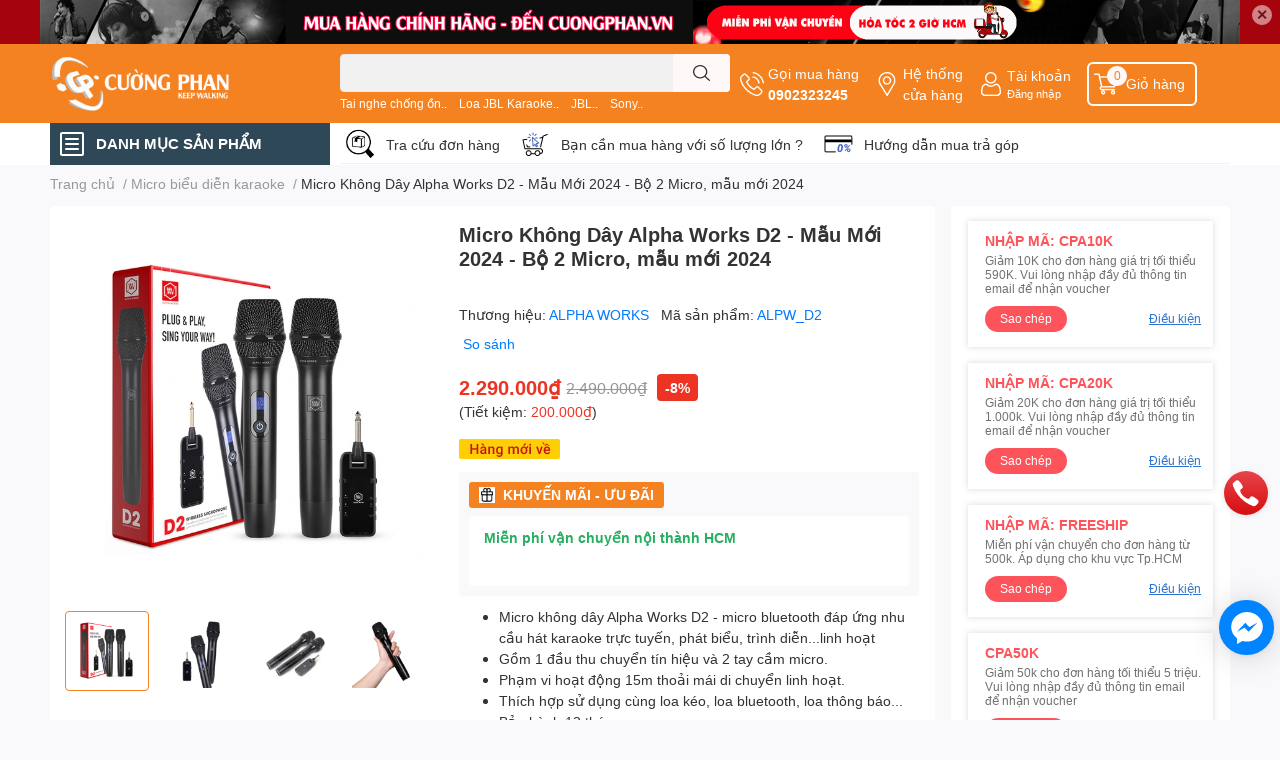

--- FILE ---
content_type: text/html; charset=utf-8
request_url: https://cuongphan.vn/micro-khong-day-alpha-works-d2-2024-bo-2-micro
body_size: 84417
content:
<!DOCTYPE html>  
<html lang="vi">
	<head>
		<!-- Google Tag Manager -->
<script>(function(w,d,s,l,i){w[l]=w[l]||[];w[l].push({'gtm.start':
new Date().getTime(),event:'gtm.js'});var f=d.getElementsByTagName(s)[0],
j=d.createElement(s),dl=l!='dataLayer'?'&l='+l:'';j.async=true;j.src=
'https://www.googletagmanager.com/gtm.js?id='+i+dl;f.parentNode.insertBefore(j,f);
})(window,document,'script','dataLayer','GTM-W6N3HCBQ');</script>
<!-- End Google Tag Manager -->
		<meta charset="UTF-8" />
		<meta name="theme-color" content="" />
		<link rel="canonical" href="https://cuongphan.vn/micro-khong-day-alpha-works-d2-2024-bo-2-micro"/>
		<meta name='revisit-after' content='2 days' />
		<meta name="robots" content="noodp,index,follow" />
		<meta name="viewport" content="width=device-width, initial-scale=1.0, maximum-scale=1.0"/>

		<meta name="description" content="Micro Không Dây Alpha Works D2 là dòng micro không dây tiện lợi với 02 micro và 01 bộ thu. Dễ dàng sử dụng trên các loa kéo, loa nghe nhạc qua cổng Jack 6ly">
		<title>Micro Không Dây Alpha Works D2 - Bộ 02 Micro. Chính Hãng PGI		</title>
		<meta name="keywords" content="Micro Không Dây Alpha Works D2 - Mẫu Mới 2024 - Bộ 2 Micro, mẫu mới 2024, Micro biểu diễn karaoke, micro không dây hút tiếng, micro không dây cho loa kéo, micro karaoke jbl, micro karaoke chính hãng, micro không dây karaoke, micro không dây bluetooth, micro karaoke hay, micro karaoke alpha, micro jbl chính hãng, micro không dây cho loa karaoke, micro karaoke không dây, micro chính hãng, micro alpha works, micro bluetooth, jbl wireless microphone, cặp micro jbl wireless, bộ micro, Micro không dây ALPHA WORKS D2 có hay không, Micro không dây ALPHA WORKS D2 hcm, micro không dây, Micro không dây ALPHA WORKS D2, hangmoive, CƯỜNG PHAN - Âm Thanh & Công Nghệ Chính Hãng., cuongphan.vn"/>		
		

	<meta property="og:type" content="product">
	<meta property="og:title" content="Micro Không Dây Alpha Works D2 - Mẫu Mới 2024 - Bộ 2 Micro, mẫu mới 2024">
	
		<meta property="og:image" content="https://bizweb.dktcdn.net/thumb/grande/100/340/129/products/micro-alphaworks-jbl-d2-cuongphanvn.jpg?v=1703568572037">
		<meta property="og:image:secure_url" content="https://bizweb.dktcdn.net/thumb/grande/100/340/129/products/micro-alphaworks-jbl-d2-cuongphanvn.jpg?v=1703568572037">
	
		<meta property="og:image" content="https://bizweb.dktcdn.net/thumb/grande/100/340/129/products/micro-alphaworks-jbl-d2-cuongphanvn-3.jpg?v=1703568578407">
		<meta property="og:image:secure_url" content="https://bizweb.dktcdn.net/thumb/grande/100/340/129/products/micro-alphaworks-jbl-d2-cuongphanvn-3.jpg?v=1703568578407">
	
		<meta property="og:image" content="https://bizweb.dktcdn.net/thumb/grande/100/340/129/products/micro-alphaworks-jbl-d2-cuongphanvn-4.jpg?v=1703568585530">
		<meta property="og:image:secure_url" content="https://bizweb.dktcdn.net/thumb/grande/100/340/129/products/micro-alphaworks-jbl-d2-cuongphanvn-4.jpg?v=1703568585530">
	
	<meta property="og:price:amount" content="2.290.000">
	<meta property="og:price:currency" content="VND">

<meta property="og:description" content="Micro Không Dây Alpha Works D2 là dòng micro không dây tiện lợi với 02 micro và 01 bộ thu. Dễ dàng sử dụng trên các loa kéo, loa nghe nhạc qua cổng Jack 6ly">
<meta property="og:url" content="https://cuongphan.vn/micro-khong-day-alpha-works-d2-2024-bo-2-micro">
<meta property="og:site_name" content="CƯỜNG PHAN - Âm Thanh & Công Nghệ Chính Hãng.">

		<link rel="icon" href="//bizweb.dktcdn.net/100/340/129/themes/912335/assets/favicon.png?1753772476494" type="image/x-icon" />
		<link  rel="dns-prefetch" href="https://fonts.googleapis.com">
<link  rel="dns-prefetch" href="https://fonts.gstatic.com" >
<link  rel="dns-prefetch" href="https://bizweb.dktcdn.net" >
<link rel="dns-prefetch" href="https://cuongphan.vn">
<!--
<link rel="preload" as='style' type="text/css" href="//bizweb.dktcdn.net/100/340/129/themes/912335/assets/main.css?1753772476494" />
-->

<link rel="preload" as='style'  type="text/css" href="//bizweb.dktcdn.net/100/340/129/themes/912335/assets/index.css?1753772476494">
<link rel="preload" as='style'  type="text/css" href="//bizweb.dktcdn.net/100/340/129/themes/912335/assets/bootstrap-4-3-min.css?1753772476494">
<link rel="preload" as='style'  type="text/css" href="//bizweb.dktcdn.net/100/340/129/themes/912335/assets/responsive.css?1753772476494">
<link rel="preload" as='style'  type="text/css" href="//bizweb.dktcdn.net/100/340/129/themes/912335/assets/product-infor-style.css?1753772476494">
<link rel="preload" as='style'  type="text/css" href="//bizweb.dktcdn.net/100/340/129/themes/912335/assets/quickviews-popup-cart.css?1753772476494">


<link rel="preload" as="image" href="//bizweb.dktcdn.net/thumb/large/100/340/129/products/micro-alphaworks-jbl-d2-cuongphanvn.jpg?v=1703568572037">


		<link rel="stylesheet" href="//bizweb.dktcdn.net/100/340/129/themes/912335/assets/bootstrap-4-3-min.css?1753772476494">
		<style>
			:root{
				--text-color: #333333;
				--body-background: #F9F9FB;
				--text-secondary-color: #8F8F8F;
				--primary-color: #f58220;
				--secondary-color:#fef8f8;
				--price-color: #ed3324;
				--header-background: #f58220;
				--header-color: #ffffff;
				--subheader-background: #ffffff;
				--subheader-color: #2f4858;
				--label-background: #ed3324;
				--label-color: #ffffff;
				--footer-bg:#ffffff;
				--footer-color:#333333;
				--show-loadmore: none!important;				--order-loadmore: -1!important;				--sale-pop-color: #e40303;
				--buynow-bg: #f60000;
				--buynow-text-color: #ffffff;
				--addcart-bg: #fb2a0b;
				--addcart-text-color: #ffffff;
				--cta-color: #ed3324;
				--coupon-title-color: #fd545b;
				--coupon-button-color: #fd545b;
				--col-menu: 3;
				--border-color: #f1f1f1;
				--link-color: #2F80ED;
				--coupon-code-background: #fd545b;
			}
			@font-face {
				font-family: 'Lato';
				font-style: normal;
				font-weight: 300;
				font-display: swap;
				src: url(//bizweb.dktcdn.net/100/340/129/themes/912335/assets/lato-light.woff2?1753772476494) format('woff2');
			}
			@font-face {
				font-family: 'Lato';
				font-style: normal;
				font-weight: 400;
				font-display: swap;
				src: url(//bizweb.dktcdn.net/100/340/129/themes/912335/assets/lato-regular.woff2?1753772476494) format('woff2');
			}
			@font-face {
				font-family: 'Lato';
				font-style: normal;
				font-weight: 700;
				font-display: swap;
				src: url(//bizweb.dktcdn.net/100/340/129/themes/912335/assets/lato-bold.woff2?1753772476494) format('woff2');
			}
		</style>
		<link href="//bizweb.dktcdn.net/100/340/129/themes/912335/assets/main.css?1753772476494" rel="stylesheet"/>

		<link href="//bizweb.dktcdn.net/100/340/129/themes/912335/assets/product-infor-style.css?1753772476494" rel="stylesheet" type="text/css" media="all" />
		<style>
	.swatch-element {
		position: relative;
		margin: 8px 10px 0px 0px;
	}
	.swatch-element.color {
		margin: 8px 15px 0px 0px;
	}
	.swatch-element.color .trang {
		background-color: #fcfcfc;
	}
	.swatch-element.color .xanh-ngoc {
		background-color: #0572ff;
	}
	.swatch-element.color .hong {
		background-color: #f662d6;
	}
	.swatch-element.color .den {
		background-color: #000;
	}
	.swatch-element.color .do {
		background-color: #f20808;
	}
	.swatch-element.color .vang {
		background-color: #fcef05;
	}
	.swatch-element.color .xam {
		background-color: #615a5a;
	}
	.swatch-element.color .xanh-nuoc-bien {
		background-color: #3a40fa;
	}
	.swatch-element.color .xanh-luc {
		background-color: #00b7ff;
	}
	.swatch-element.color .tim {
		background-color: #c500ff;
	}

								.swatch-element.color .trang {
		background-color:#ffffff;
	}
	.swatch-element.color .trang.image-type {
		background: url(//bizweb.dktcdn.net/100/340/129/themes/912335/assets/color_1.png?1753772476494) no-repeat center center;
		background-size: cover;
	}
									.swatch-element.color .xanh-duong {
		background-color:#009cce;
	}
	.swatch-element.color .xanh-duong.image-type {
		background: url(//bizweb.dktcdn.net/100/340/129/themes/912335/assets/color_2.png?1753772476494) no-repeat center center;
		background-size: cover;
	}
									.swatch-element.color .xam {
		background-color:#7e7e7e;
	}
	.swatch-element.color .xam.image-type {
		background: url(//bizweb.dktcdn.net/100/340/129/themes/912335/assets/color_3.png?1753772476494) no-repeat center center;
		background-size: cover;
	}
									.swatch-element.color .do {
		background-color:#e80000;
	}
	.swatch-element.color .do.image-type {
		background: url(//bizweb.dktcdn.net/100/340/129/themes/912335/assets/color_4.png?1753772476494) no-repeat center center;
		background-size: cover;
	}
									.swatch-element.color .den {
		background-color:#000000;
	}
	.swatch-element.color .den.image-type {
		background: url(//bizweb.dktcdn.net/100/340/129/themes/912335/assets/color_5.png?1753772476494) no-repeat center center;
		background-size: cover;
	}
									.swatch-element.color .hong {
		background-color:#ffd1d1;
	}
	.swatch-element.color .hong.image-type {
		background: url(//bizweb.dktcdn.net/100/340/129/themes/912335/assets/color_6.png?1753772476494) no-repeat center center;
		background-size: cover;
	}
									.swatch-element.color .tim {
		background-color:#a000bb;
	}
	.swatch-element.color .tim.image-type {
		background: url(//bizweb.dktcdn.net/100/340/129/themes/912335/assets/color_7.png?1753772476494) no-repeat center center;
		background-size: cover;
	}
									.swatch-element.color .xanh-reu {
		background-color:#008070;
	}
	.swatch-element.color .xanh-reu.image-type {
		background: url(//bizweb.dktcdn.net/100/340/129/themes/912335/assets/color_8.png?1753772476494) no-repeat center center;
		background-size: cover;
	}
									.swatch-element.color .kem {
		background-color:#fff8e2;
	}
	.swatch-element.color .kem.image-type {
		background: url(//bizweb.dktcdn.net/100/340/129/themes/912335/assets/color_9.png?1753772476494) no-repeat center center;
		background-size: cover;
	}
									.swatch-element.color .bac {
		background-color:#f0f0f0;
	}
	.swatch-element.color .bac.image-type {
		background: url(//bizweb.dktcdn.net/100/340/129/themes/912335/assets/color_10.png?1753772476494) no-repeat center center;
		background-size: cover;
	}
		
	.swatch-element.color + .tooltip {
		z-index: -1;
		white-space: nowrap;
	}
	.swatch-element.color:hover + .tooltip {
		opacity: 1;
		z-index: 100;
		top: -30px;
		min-width: 30px;
		background: #000;
		color: #fff;
		padding: 4px 6px;
		font-size: 10px;
		border-radius: 4px;
	}
	.swatch-element.color:hover + .tooltip:after {
		content: '';
		position: absolute;
		left: 16px;
		bottom: -3px;
		width: 0;
		height: 0;
		border-style: solid;
		border-width: 3px 2.5px 0 2.5px;
		border-color: #000 transparent transparent transparent;
	}
	.swatch-element label {
		padding: 10px;
		font-size: 14px;
		border-radius: 6px;
		height: 30px !important;
		min-width: auto !important;
		white-space: nowrap;
		display: flex;
		align-items: center;
		justify-content: center;
		border: 1px solid #ccc;
		border-radius: 4px;
	}
	.swatch-element input {
		width: 100%;
		height: 100%;
		opacity: 0;
		position: absolute;
		z-index: 3;
		top: 0;
		left: 0;
		cursor: pointer;
	}
	.swatch .swatch-element input:checked + label {
		border-color: var(--primary-color) !important;
		color: var(--primary-color);
		position: relative;
	}
	.swatch .swatch-element input:checked + label:after {
		content: none;
		background: url("[data-uri]");
		background-repeat: no-repeat;
		background-size: contain;
		position: absolute;
		top: 0px;
		right: 0;
		width: 6px;
		height: 6px;
	}
	.swatch .swatch-element input:checked + label:before {
		content: none;
		padding: 4px;
		font-size: 10px;
		line-height: 1;
		position: absolute;
		top: -15px;
		right: -13px;
		background: var(--primary-color);
		width: 26px;
		height: 24px;
		transform: rotate(45deg);
	}
	.swatch .color label {
		width: 24px;
		min-width: unset !important;
		height: 24px !important;
		line-height: 24px !important;
		border-radius: 6px !important;
	}
	.swatch .color label:before {
		content: none;
	}
	.swatch {
		display: flex;
		align-items: center;
		flex-wrap: wrap;
		padding: 0 0 10px;
	}
	.swatch .header {
		font-weight: bold;
		padding-right: 20px;
		min-width: 115px;
		color: #333;
	}
	.swatch .color label {
		position: relative;
		z-index: 2;
		border-radius: 100% !important;
	}
	.swatch .color span {
		content: '';
		position: absolute;
		width: 30px;
		height: 30px;
		border-radius: 100%;
		background: #fff;
		top: 50%;
		left: 50%;
		z-index: 0;
		transform: translate(-50%, -50%);
	}
	.swatch .color input:checked + label {
		border-color: #eee !important;
	}
	.swatch .color input:checked ~ span {
		opacity: 1;
		border: 2px solid var(--primary-color);
	}
	.quick-view-product .swatch {
		padding: var(--block-spacing) 0;
	}
	.item_product_main .swatch-element.color {
		margin-right: 5px;
		margin-top: 5px;
	}
	.item_product_main .swatch .color label {
		width: 26px;
		height: 26px!important;
		line-height: 26px!important;
		padding: 0;
	}
</style>		<link href="//bizweb.dktcdn.net/100/340/129/themes/912335/assets/quickviews-popup-cart.css?1753772476494" rel="stylesheet" type="text/css" media="all" />
						
		
		<link href="//bizweb.dktcdn.net/100/340/129/themes/912335/assets/product-style.css?1753772476494" rel="stylesheet" type="text/css" media="all" />
		
		
		
		<link rel="preload" as="script" href="//bizweb.dktcdn.net/100/340/129/themes/912335/assets/jquery.js?1753772476494" />
		<script src="//bizweb.dktcdn.net/100/340/129/themes/912335/assets/jquery.js?1753772476494" type="text/javascript"></script>
				<link rel="preload" as="script" href="//bizweb.dktcdn.net/100/340/129/themes/912335/assets/slick-min.js?1753772476494" />
		<script src="//bizweb.dktcdn.net/100/340/129/themes/912335/assets/slick-min.js?1753772476494" type="text/javascript"></script>
				<link href="//bizweb.dktcdn.net/100/340/129/themes/912335/assets/responsive.css?1753772476494" rel="stylesheet" type="text/css" media="all" />
		<script>
	var Bizweb = Bizweb || {};
	Bizweb.store = 'cuongphan.mysapo.net';
	Bizweb.id = 340129;
	Bizweb.theme = {"id":912335,"name":"Bản cập nhật chuẩn V1 - 21/06/2023","role":"main"};
	Bizweb.template = 'product';
	if(!Bizweb.fbEventId)  Bizweb.fbEventId = 'xxxxxxxx-xxxx-4xxx-yxxx-xxxxxxxxxxxx'.replace(/[xy]/g, function (c) {
	var r = Math.random() * 16 | 0, v = c == 'x' ? r : (r & 0x3 | 0x8);
				return v.toString(16);
			});		
</script>
<script>
	(function () {
		function asyncLoad() {
			var urls = ["https://availablenotice.sapoapps.vn/scripts/ab_availablenotice_scripttag.min.js?store=cuongphan.mysapo.net","https://sp.zalo.me/embed/bizweb/script?oaId=347631686812518925&welcomeMessage=Rất vui khi được hỗ trợ bạn!&autoPopup=0&store=cuongphan.mysapo.net","https://productcompare.sapoapps.vn/productcompare/CustomerAsset/CustomerScript?alias=cuongphan&store=cuongphan.mysapo.net","https://google-shopping-v2.sapoapps.vn/api/conversion-tracker/global-tag/453?store=cuongphan.mysapo.net","https://google-shopping-v2.sapoapps.vn/api/conversion-tracker/event-tag/453?store=cuongphan.mysapo.net","https://google-shopping-v2.sapoapps.vn/api/conversion-tracker/event-tag-conversion/453?store=cuongphan.mysapo.net","https://buyx-gety.sapoapps.vn/assets/script.v2.js?store=cuongphan.mysapo.net","//newproductreviews.sapoapps.vn/assets/js/productreviews.min.js?store=cuongphan.mysapo.net"];
			for (var i = 0; i < urls.length; i++) {
				var s = document.createElement('script');
				s.type = 'text/javascript';
				s.async = true;
				s.src = urls[i];
				var x = document.getElementsByTagName('script')[0];
				x.parentNode.insertBefore(s, x);
			}
		};
		window.attachEvent ? window.attachEvent('onload', asyncLoad) : window.addEventListener('load', asyncLoad, false);
	})();
</script>


<script>
	window.BizwebAnalytics = window.BizwebAnalytics || {};
	window.BizwebAnalytics.meta = window.BizwebAnalytics.meta || {};
	window.BizwebAnalytics.meta.currency = 'VND';
	window.BizwebAnalytics.tracking_url = '/s';

	var meta = {};
	
	meta.product = {"id": 33924924, "vendor": "ALPHA WORKS", "name": "Micro Không Dây Alpha Works D2 - Mẫu Mới 2024 - Bộ 2 Micro, mẫu mới 2024",
	"type": "Micro biểu diễn Karaoke", "price": 2290000 };
	
	
	for (var attr in meta) {
	window.BizwebAnalytics.meta[attr] = meta[attr];
	}
</script>

	
		<script src="/dist/js/stats.min.js?v=96f2ff2"></script>
	



<!-- Global site tag (gtag.js) - Google Analytics --> <script async src="https://www.googletagmanager.com/gtag/js?id=UA-140025487-1"></script> <script> window.dataLayer = window.dataLayer || []; function gtag(){dataLayer.push(arguments);} gtag('js', new Date()); gtag('config', 'UA-140025487-1'); </script>
<script>

	window.enabled_enhanced_ecommerce = false;

</script>

<script>

	try {
		
				gtag('event', 'view_item', {
					event_category: 'engagement',
					event_label: "Micro Không Dây Alpha Works D2 - Mẫu Mới 2024 - Bộ 2 Micro, mẫu mới 2024"
				});
		
	} catch(e) { console.error('UA script error', e);}
	

</script>




<!--Facebook Pixel Code-->
<script>
	!function(f, b, e, v, n, t, s){
	if (f.fbq) return; n = f.fbq = function(){
	n.callMethod?
	n.callMethod.apply(n, arguments):n.queue.push(arguments)}; if (!f._fbq) f._fbq = n;
	n.push = n; n.loaded = !0; n.version = '2.0'; n.queue =[]; t = b.createElement(e); t.async = !0;
	t.src = v; s = b.getElementsByTagName(e)[0]; s.parentNode.insertBefore(t, s)}
	(window,
	document,'script','https://connect.facebook.net/en_US/fbevents.js');
	fbq('init', '2169792299962106', {} , {'agent': 'plsapo'}); // Insert your pixel ID here.
	fbq('track', 'PageView',{},{ eventID: Bizweb.fbEventId });
	
	fbq('track', 'ViewContent', {
	content_ids: [33924924],
	content_name: '"Micro Không Dây Alpha Works D2 - Mẫu Mới 2024 - Bộ 2 Micro, mẫu mới 2024"',
	content_type: 'product_group',
	value: '2290000',
	currency: window.BizwebAnalytics.meta.currency
	}, { eventID: Bizweb.fbEventId });
	
</script>
<noscript>
	<img height='1' width='1' style='display:none' src='https://www.facebook.com/tr?id=2169792299962106&ev=PageView&noscript=1' />
</noscript>
<!--DO NOT MODIFY-->
<!--End Facebook Pixel Code-->



<script>
	var eventsListenerScript = document.createElement('script');
	eventsListenerScript.async = true;
	
	eventsListenerScript.src = "/dist/js/store_events_listener.min.js?v=1b795e9";
	
	document.getElementsByTagName('head')[0].appendChild(eventsListenerScript);
</script>






		

		
<script type="application/ld+json">
        {
        "@context": "http://schema.org",
        "@type": "BreadcrumbList",
        "itemListElement": 
        [
            {
                "@type": "ListItem",
                "position": 1,
                "item": 
                {
                  "@id": "https://cuongphan.vn",
                  "name": "Trang chủ"
                }
            },
      
            {
                "@type": "ListItem",
                "position": 2,
                "item": 
                {
                  "@id": "https://cuongphan.vn/micro-khong-day-alpha-works-d2-2024-bo-2-micro",
                  "name": "Micro Không Dây Alpha Works D2 - Mẫu Mới 2024 - Bộ 2 Micro, mẫu mới 2024"
                }
            }
      
        
      
      
      
      
    
        ]
        }
</script>
		<!--
Theme Information
--------------------------------------
Theme ID: EGA TechStore
Version: v1.4.1_20230217
Company: EGANY
changelog: //bizweb.dktcdn.net/100/340/129/themes/912335/assets/ega-changelog.js?1753772476494
---------------------------------------
-->

		<script>var ProductReviewsAppUtil=ProductReviewsAppUtil || {};ProductReviewsAppUtil.store={name: 'CƯỜNG PHAN - Âm Thanh & Công Nghệ Chính Hãng.'};</script>
			<link href="//bizweb.dktcdn.net/100/340/129/themes/912335/assets/appbulk-available-notice.css?1753772476494" rel="stylesheet" type="text/css" media="all" />
</head>
	<body id="template-product">
		<!-- Google Tag Manager (noscript) -->
<noscript><iframe src="https://www.googletagmanager.com/ns.html?id=GTM-W6N3HCBQ"
height="0" width="0" style="display:none;visibility:hidden"></iframe></noscript>
<!-- End Google Tag Manager (noscript) -->
		<div class="opacity_menu"></div>
		<div class="top-banner position-relative" style="background: #a6040c">
	<div class="container text-center px-0" >
				<a class="position-relative  d-sm-none d-block" 
		   style="max-height: 78px;height:  calc( 78 * 100vw /828 )"
		   href="/collections/all" 
		   title="Khuyến mãi">
			<img class='img-fluid position-absolute ' src="//bizweb.dktcdn.net/100/340/129/themes/912335/assets/top_banner_mb.jpg?1753772476494" 
				 style="left:0"
				 alt="Khuyến mãi"
				 width="828"
				 height="78"
				 loading="lazy"
				 >
		</a>
				<a class="position-relative d-sm-block d-none " 
		   style="max-height: 44px;height:  calc(44 * 100vw /1200)"
		   href="/collections/all" 
		   title="Khuyến mãi">
			<picture>
				<source media="(max-width: 480px)" srcset="//bizweb.dktcdn.net/thumb/large/100/340/129/themes/912335/assets/top_banner.jpg?1753772476494">
				<img class='img-fluid position-absolute' src="//bizweb.dktcdn.net/100/340/129/themes/912335/assets/top_banner.jpg?1753772476494" 
					 style="left:0"
					 alt="Khuyến mãi"
					 width="1200"
					 height="44"
					 loading="lazy"
					 >
			</picture>
		</a>
		<button type="button" class="close " 
				aria-label="Close" style="z-index: 9;">✕</button>
	</div>
</div>
<script>
	$(document).ready(() => {
		$('.top-banner .close').click(()=>{
			$('.top-banner').slideToggle()
			sessionStorage.setItem("top-banner",true)
		})
	})

</script>
<header class="header header_menu">
	<div class="mid-header wid_100 d-flex align-items-center">
		<div class="container ">
			<div class="row align-items-center">
				<div class="col-2 col-sm-3 header-right d-lg-none d-block">
					<div class="toggle-nav btn menu-bar mr-4 ml-0 p-0  d-lg-none d-flex text-white">
						<span class="bar"></span>
						<span class="bar"></span>
						<span class="bar"></span>
					</div>
				</div>
				<div class="col-6 col-lg-2 col-xl-3 header-left">
					
					<a href="/" class="logo-wrapper " title='CƯỜNG PHAN - Âm Thanh & Công Nghệ Chính Hãng.'>
						<img loading="lazy" class="img-fluid"
							 src="//bizweb.dktcdn.net/100/340/129/themes/912335/assets/logo.png?1753772476494" 
							 alt="logo CƯỜNG PHAN - Âm Thanh & Công Nghệ Chính Hãng."
							 width="182"
							 height="56"
							 >
					</a>
					

				</div>
				<div class="col-lg-4 col-12 header-center pl-lg-0" id="search-header">
					<form action="/search" method="get" class="input-group search-bar custom-input-group " role="search">
	<input type="text" name="query" value="" autocomplete="off" 
		   class="input-group-field auto-search form-control " required="" 
		   data-placeholder="Bạn cần tìm gì..;
Nhập tên sản phẩm..">
	<input type="hidden" name="type" value="product">
	<span class="input-group-btn btn-action">
		<button type="submit"  aria-label="search" class="btn text-white icon-fallback-text h-100">
			<svg class="icon">
	<use xlink:href="#icon-search" />
</svg>		</button>
	</span>

</form>
	
<div class="search-overlay">
	
</div>

					
										
										<div class="search-dropdow">
						<ul class="search__list pl-0 d-flex list-unstyled mb-0 flex-wrap">
							<li class="mr-2" >
								<a id="filter-search-tai-nghe-chong-on" href="/search?q=tags:(Tai+nghe+ch%E1%BB%91ng+%E1%BB%93n..)&type=product">Tai nghe chống ồn..</a>
							</li>	
							<li class="mr-2" >
								<a id="filter-search-loa-jbl-karaoke" href="/search?q=tags:(+Loa+JBL+Karaoke..)&type=product"> Loa JBL Karaoke..</a>
							</li>	
							<li class="mr-2" >
								<a id="filter-search-jbl" href="/search?q=tags:(+JBL..)&type=product"> JBL..</a>
							</li>	
							<li class="mr-2" >
								<a id="filter-search-sony" href="/search?q=tags:(+Sony..)&type=product"> Sony..</a>
							</li>	
							<li class="mr-2" >
								<a id="filter-search-" href="/search?q=tags:()&type=product"></a>
							</li>	
						</ul>
					</div>
														</div>
				<div class="col-4 col-sm-3 col-lg-6 col-xl-5 pl-0">
					<ul class="header-right mb-0 list-unstyled d-flex align-items-center">
	<li class='media d-lg-flex d-none hotline'>
		<img loading="lazy"
			 src="//bizweb.dktcdn.net/100/340/129/themes/912335/assets/phone-icon.png?1753772476494" 
			 width="24" height="24" class="mr-1 align-self-center" 
			 alt="phone-icon"/>

		<div class="media-body d-md-flex flex-column d-none ">
			<span>Gọi mua hàng</span>
			<a class="font-weight-bold d-block" href="tel:0902323245" title="0902323245">
				0902323245
			</a>
		</div>
	</li>
	<li class='ml-md-3 media d-lg-flex d-none hotline'>
		<img loading="lazy"
			 src="//bizweb.dktcdn.net/100/340/129/themes/912335/assets/address-icon.png?1753772476494" 
			 width="24" height="24" class="mr-1 align-self-center" 
			 alt="address-icon"/>

		<div class="media-body d-md-flex flex-column d-none ">
			<a href="/tin-tuc" 
			   title="Hệ thống cửa hàng">
				Hệ thống <br/> cửa hàng
			</a>
		</div>
	</li>
	<li class='ml-4 mr-4 mr-md-0 ml-md-3 media d-lg-flex d-none'>
		<img loading="lazy" src="//bizweb.dktcdn.net/100/340/129/themes/912335/assets/account-icon.png?1753772476494"  
			 width="24" height="24" alt="account_icon"
			 class="mr-1 align-self-center" />
		<div class="media-body d-md-flex flex-column d-none ">
						<a rel="nofollow" href="/account/login"  class="d-block" title="Tài khoản" >
				Tài khoản
			</a>
			<small>
				<a href="/account/login" title="Đăng nhập" class="font-weight: light">
					Đăng nhập
				</a>
			</small>
			
		</div>
	</li>
	
		<li class='d-lg-none'>
		<a href="/so-sanh-san-pham" class='position-relative d-block'
		   title="So sánh sản phẩm">
			<img loading="lazy"
				 src="//bizweb.dktcdn.net/100/340/129/themes/912335/assets/compare-icon.png?1753772476494" 
				 width="24" height="24" class="align-self-center" 
				 alt="compare-icon"/>
			<span class='compare-product__header-count position-absolute d-block'>0</span>
		</a>
	</li>
	
	<li class="cartgroup ml-3">
		<div class="mini-cart text-xs-center">
			<a class="img_hover_cart" href="/cart" title="Giỏ hàng" >  
				<img loading="lazy" 
					 src="//bizweb.dktcdn.net/100/340/129/themes/912335/assets/cart-icon.png?1753772476494" 
					 width="24" height="24"
					 alt="cart_icon"
					 />
				<span class='ml-2 d-xl-block d-none'>Giỏ hàng</span>
				<span class="count_item count_item_pr">0</span>
			</a>
			<div class="top-cart-content card ">
				<ul id="cart-sidebar" class="mini-products-list count_li list-unstyled">
					<li class="list-item">
						<ul></ul>
					</li>
					<li class="action">

					</li>
				</ul>
			</div>
		</div>
	</li>
</ul>
				</div>
			</div>
		</div>
	</div>

</header>

<!-- subheader == mobile nav -->
<div class="subheader ">
	<div class="container ">
		<div class="toogle-nav-wrapper" >
			<div class="icon-bar btn menu-bar mr-2 p-0 d-inline-flex">
				<span class="bar"></span>
				<span class="bar"></span>
				<span class="bar"></span>
			</div>
			<strong>DANH MỤC SẢN PHẨM</strong>

			<div class="navigation-wrapper ">
				
				<nav class="h-100">
	<ul  class="navigation list-group list-group-flush scroll">
														<li class="menu-item list-group-item">
			<a href="/khuyen-mai-sony-jbl-sennheiser-tai-nghe-loa-ps5" class="menu-item__link" title="Tổng hợp khuyến mãi">
								<img loading="lazy"
					 width='24'
					 height='24'
					 src="[data-uri]"
					 alt="Tổng hợp khuyến mãi" />
								<span>Tổng hợp khuyến mãi</span>
				
			</a>			
				
					</li>
												<li class="menu-item list-group-item">
			<a href="/top-tai-nghe-hay-nhat-gia-re-tong-hop" class="menu-item__link" title="Tai nghe">
								<img loading="lazy"
					 width='24'
					 height='24'
					 src="[data-uri]"
					 alt="Tai nghe" />
								<span>Tai nghe</span>
								<i class='float-right' data-toggle-submenu>
					

<svg class="icon" >
	<use xlink:href="#icon-arrow" />
</svg>
				</i>
			</a>			
				
						<div class="submenu scroll">
								<ul class="submenu__list">
					

					
					<li class="submenu__col">
						<span class="submenu__item submenu__item--main">
							<a class="link" href="/tai-nghe-sony-chinh-hang" title="Tai nghe Sony">Tai nghe Sony</a>
						</span>
						
						<span class="submenu__item submenu__item">
							<a class="link" href="/wh-1000xm6-chong-on" title="WH-1000XM6 | Chống Ồn">WH-1000XM6 | Chống Ồn</a>
						</span>
						
						<span class="submenu__item submenu__item">
							<a class="link" href="/tai-nghe-sony-wh-1000xm5-chinh-hang" title="WH-1000XM5 / Chống ồn">WH-1000XM5 / Chống ồn</a>
						</span>
						
						<span class="submenu__item submenu__item">
							<a class="link" href="/tai-nghe-sony-wf-1000xm5" title="WF-1000XM5 / Chống Ồn">WF-1000XM5 / Chống Ồn</a>
						</span>
						
						<span class="submenu__item submenu__item">
							<a class="link" href="/tai-nghe-sony-wh-ch720n-chong-on" title="WH-CH720N / Chống ồn">WH-CH720N / Chống ồn</a>
						</span>
						
						<span class="submenu__item submenu__item">
							<a class="link" href="/sony-wf-c510" title="WF-C510 | Mới 2024">WF-C510 | Mới 2024</a>
						</span>
						
						<span class="submenu__item submenu__item">
							<a class="link" href="/sony-wh-ch520-tai-nghe-chup-tai-ban-chay-so-1" title="WH-CH520 / Bán Chạy">WH-CH520 / Bán Chạy</a>
						</span>
						
						<span class="submenu__item submenu__item">
							<a class="link" href="/wh-ult900n-new-2024" title="WH-ULT900N / New 2024">WH-ULT900N / New 2024</a>
						</span>
						
						<span class="submenu__item submenu__item">
							<a class="link" href="/wf-c710n-chong-on" title="WF-C710N | Chống Ồn">WF-C710N | Chống Ồn</a>
						</span>
						
						<span class="submenu__item submenu__item">
							<a class="link" href="/tai-nghe-kiem-am-sony-mv1" title="MDR-MV1 / Kiểm âm">MDR-MV1 / Kiểm âm</a>
						</span>
						
						<span class="submenu__item submenu__item">
							<a class="link" href="/ier-m7-tham-am" title="IER-M7 / Thẩm âm">IER-M7 / Thẩm âm</a>
						</span>
						
						<span class="submenu__item submenu__item">
							<a class="link" href="/tai-nghe-inzone-h3-mdr-g300-gaming" title="MDR-G300 Inzone H3 / Gaming">MDR-G300 Inzone H3 / Gaming</a>
						</span>
						
						<span class="submenu__item submenu__item">
							<a class="link" href="/tai-nghe-sony-zx110ap" title="MDR-ZX110AP / Học ngoại ngữ">MDR-ZX110AP / Học ngoại ngữ</a>
						</span>
						
						<span class="submenu__item submenu__item">
							<a class="link" href="/tai-nghe-sony-zx310ap-nhac-tru-tinh" title="MDR-ZX310AP / Nhạc trữ tình">MDR-ZX310AP / Nhạc trữ tình</a>
						</span>
						
						<span class="submenu__item submenu__item">
							<a class="link" href="/tai-sony-cu" title="Tai Sony cũ">Tai Sony cũ</a>
						</span>
						
					</li>
					
					

					
					<li class="submenu__col">
						<span class="submenu__item submenu__item--main">
							<a class="link" href="/tai-nghe-jbl-chinh-hang" title="Tai nghe JBL">Tai nghe JBL</a>
						</span>
						
						<span class="submenu__item submenu__item">
							<a class="link" href="/live-pro-2-tws" title="Live Pro 2 TWS / Chống Ồn">Live Pro 2 TWS / Chống Ồn</a>
						</span>
						
						<span class="submenu__item submenu__item">
							<a class="link" href="/tai-nghe-jbl-tune-beam-chong-on-chong-nuoc" title="TUNE BEAM / Chống Ồn 2023">TUNE BEAM / Chống Ồn 2023</a>
						</span>
						
						<span class="submenu__item submenu__item">
							<a class="link" href="/tai-nghe-jbl-wave-beam-chong-on-tap-luyen-thethao" title="WAVE BEAM / Chống Ồn 2023">WAVE BEAM / Chống Ồn 2023</a>
						</span>
						
						<span class="submenu__item submenu__item">
							<a class="link" href="/tai-nghe-jbl-tune-520bt" title="Tune 520BT / New 2023">Tune 520BT / New 2023</a>
						</span>
						
						<span class="submenu__item submenu__item">
							<a class="link" href="/c200si-ban-chay" title="C200SI / Bán chạy">C200SI / Bán chạy</a>
						</span>
						
						<span class="submenu__item submenu__item">
							<a class="link" href="/tai-nghe-jbl-tour-pro-2-chong-on" title="Tour Pro 2 / Chống ồn">Tour Pro 2 / Chống ồn</a>
						</span>
						
						<span class="submenu__item submenu__item">
							<a class="link" href="/tai-nghe-jbl-tune230nc-tws" title="T230NC TWS">T230NC TWS</a>
						</span>
						
					</li>
					
					

					
					<li class="submenu__col">
						<span class="submenu__item submenu__item--main">
							<a class="link" href="/tai-nghe-soundpeats-chinh-hang" title="Tai Nghe SoundPEATS">Tai Nghe SoundPEATS</a>
						</span>
						
						<span class="submenu__item submenu__item">
							<a class="link" href="/tai-nghe-soundpeats-opera-05-chong-on" title="Opera 05 / Chống Ồn">Opera 05 / Chống Ồn</a>
						</span>
						
						<span class="submenu__item submenu__item">
							<a class="link" href="/tai-nghe-soundpeats-chong-on-a6-nho-gon-tien-loi" title="Trùm Tai A6 / Chống Ồn">Trùm Tai A6 / Chống Ồn</a>
						</span>
						
						<span class="submenu__item submenu__item">
							<a class="link" href="/tai-nghe-soundpeats-air-4-lite" title="Air4 Lite">Air4 Lite</a>
						</span>
						
						<span class="submenu__item submenu__item">
							<a class="link" href="/tai-nghe-soundpeats-clear-trong-suot" title="Clear - Trong Suốt">Clear - Trong Suốt</a>
						</span>
						
						<span class="submenu__item submenu__item">
							<a class="link" href="/air-4-pro" title="Air 4 Pro">Air 4 Pro</a>
						</span>
						
						<span class="submenu__item submenu__item">
							<a class="link" href="/tai-soundpeats-cu" title="Tai SoundPEATS cũ">Tai SoundPEATS cũ</a>
						</span>
						
					</li>
					
					

					
					<li class="submenu__col">
						<span class="submenu__item submenu__item--main">
							<a class="link" href="/tai-nghe-sennheiser-chinh-hang" title="Tai nghe Sennheiser">Tai nghe Sennheiser</a>
						</span>
						
						<span class="submenu__item submenu__item">
							<a class="link" href="/hd800s-cao-cap" title="HD800S / Cao cấp">HD800S / Cao cấp</a>
						</span>
						
						<span class="submenu__item submenu__item">
							<a class="link" href="/momentum-4" title="Momentum 4 / Chống ồn">Momentum 4 / Chống ồn</a>
						</span>
						
						<span class="submenu__item submenu__item">
							<a class="link" href="/hd350bt" title="HD 350BT">HD 350BT</a>
						</span>
						
						<span class="submenu__item submenu__item">
							<a class="link" href="/hd-250bt" title="HD 250BT">HD 250BT</a>
						</span>
						
						<span class="submenu__item submenu__item">
							<a class="link" href="/tai-nghe-sennheiser-trum-tai-sennheiser-hd-400s" title="HD 400S">HD 400S</a>
						</span>
						
					</li>
					
					

					
					<li class="submenu__col">
						<span class="submenu__item submenu__item--main">
							<a class="link" href="/tai-nghe-yamaha-chinh-hang" title="Tai nghe Yamaha">Tai nghe Yamaha</a>
						</span>
						
						<span class="submenu__item submenu__item">
							<a class="link" href="/tw-e7b-chong-on" title="TW-E7B / Chống ồn">TW-E7B / Chống ồn</a>
						</span>
						
						<span class="submenu__item submenu__item">
							<a class="link" href="/tw-es5a-the-thao" title="TW-ES5A / Thể thao">TW-ES5A / Thể thao</a>
						</span>
						
						<span class="submenu__item submenu__item">
							<a class="link" href="/tw-e3b-true-wireless" title="TW-E3B / Thể thao">TW-E3B / Thể thao</a>
						</span>
						
						<span class="submenu__item submenu__item">
							<a class="link" href="/tw-e3a-true-wireless" title="TW-E3A / Thể thao">TW-E3A / Thể thao</a>
						</span>
						
						<span class="submenu__item submenu__item">
							<a class="link" href="/ep-e30a-ca-tinh" title="EP-E30A / Cá tính">EP-E30A / Cá tính</a>
						</span>
						
					</li>
					
					

					
					<li class="submenu__col">
						<span class="submenu__item submenu__item--main">
							<a class="link" href="/tai-nghe-pioneer-chinh-hang" title="Tai nghe Pionner">Tai nghe Pionner</a>
						</span>
						
						<span class="submenu__item submenu__item">
							<a class="link" href="/se-s3bt-manh-me-ca-tinh" title="SE-S3BT / Mạnh mẽ cá tính">SE-S3BT / Mạnh mẽ cá tính</a>
						</span>
						
						<span class="submenu__item submenu__item">
							<a class="link" href="/se-c3t-nho-gon" title="SE-C3T / Nhỏ gọn">SE-C3T / Nhỏ gọn</a>
						</span>
						
					</li>
					
					

					
					<li class="submenu__col">
						<span class="submenu__item submenu__item--main">
							<a class="link" href="/tai-nghe-akg" title="Tai nghe AKG">Tai nghe AKG</a>
						</span>
						
						<span class="submenu__item submenu__item">
							<a class="link" href="/k72-kiem-am-live-stream" title="K72 / Kiểm âm Live Stream">K72 / Kiểm âm Live Stream</a>
						</span>
						
						<span class="submenu__item submenu__item">
							<a class="link" href="/k92-kiem-am-live-stream" title="K92 / Kiểm âm Live Stream">K92 / Kiểm âm Live Stream</a>
						</span>
						
					</li>
					
					

					
					<li class="submenu__col">
						<span class="submenu__item submenu__item--main">
							<a class="link" href="/tai-nghe-earfun" title="Tai nghe EARFUN">Tai nghe EARFUN</a>
						</span>
						
						<span class="submenu__item submenu__item">
							<a class="link" href="/wave-pro" title="WAVE PRO">WAVE PRO</a>
						</span>
						
						<span class="submenu__item submenu__item">
							<a class="link" href="/air-pro-4" title="Air Pro 4">Air Pro 4</a>
						</span>
						
					</li>
					
					

					
					<li class="submenu__col">
						<span class="submenu__item submenu__item--main">
							<a class="link" href="/tai-nghe-philips-chinh-hang" title="Tai nghe Philips">Tai nghe Philips</a>
						</span>
						
						<span class="submenu__item submenu__item">
							<a class="link" href="/shq4300-the-thao" title="SHQ4300 / Thể thao">SHQ4300 / Thể thao</a>
						</span>
						
					</li>
					
					

					
					<li class="submenu__item submenu__item--main">
						<a class="link" href="/tai-nghe-chong-on" title="Tai nghe Chống Ồn">Tai nghe Chống Ồn</a>
					</li>
					
					

					
					<li class="submenu__item submenu__item--main">
						<a class="link" href="/tai-nghe-the-thao-chong-nuoc-chay-bo-gym-yoga" title="Tai nghe Chống Nước Thể Thao">Tai nghe Chống Nước Thể Thao</a>
					</li>
					
					

					
					<li class="submenu__item submenu__item--main">
						<a class="link" href="/tai-nghe-nhac-bass-manh-me-edm-rock-non-stop" title="Tai nghe Nhạc Mạnh">Tai nghe Nhạc Mạnh</a>
					</li>
					
					

					
					<li class="submenu__item submenu__item--main">
						<a class="link" href="/top-tai-nghe-nhac-em-diu-hay-nhat" title="Tai nghe nhạc Êm Dịu">Tai nghe nhạc Êm Dịu</a>
					</li>
					
					

					
					<li class="submenu__item submenu__item--main">
						<a class="link" href="/tai-nghe-kiem-am" title="Tai nghe Thẩm Âm Cao Cấp">Tai nghe Thẩm Âm Cao Cấp</a>
					</li>
					
					

					
					<li class="submenu__item submenu__item--main">
						<a class="link" href="/tai-nghe-gaming-tot-nhat-cho-cac-game-pubg" title="Tai nghe Gaming">Tai nghe Gaming</a>
					</li>
					
					

					
					<li class="submenu__item submenu__item--main">
						<a class="link" href="/tai-nghe-mot-ben" title="Tai nghe Một Bên">Tai nghe Một Bên</a>
					</li>
					
					

					
					<li class="submenu__item submenu__item--main">
						<a class="link" href="/tai-nghe-hoc-ngoai-ngu-hop-online" title="Tai nghe Học Ngoại Ngữ">Tai nghe Học Ngoại Ngữ</a>
					</li>
					
					

					
					<li class="submenu__item submenu__item--main">
						<a class="link" href="/phu-kien-tai-nghe" title="Phụ kiện tai nghe">Phụ kiện tai nghe</a>
					</li>
					
					
				</ul>
			</div>
					</li>
												<li class="menu-item list-group-item">
			<a href="/loa-tong-hop" class="menu-item__link" title="Loa bluetooth">
								<img loading="lazy"
					 width='24'
					 height='24'
					 src="[data-uri]"
					 alt="Loa bluetooth" />
								<span>Loa bluetooth</span>
								<i class='float-right' data-toggle-submenu>
					

<svg class="icon" >
	<use xlink:href="#icon-arrow" />
</svg>
				</i>
			</a>			
				
						<div class="submenu scroll">
								<ul class="submenu__list">
					

					
					<li class="submenu__col">
						<span class="submenu__item submenu__item--main">
							<a class="link" href="/loa-sony-chinh-hang" title="Loa Sony">Loa Sony</a>
						</span>
						
						<span class="submenu__item submenu__item">
							<a class="link" href="/srs-ult10-ult-field-1-loa-bluetooth-sony" title="ULT FIELD 1 / SRS-ULT10">ULT FIELD 1 / SRS-ULT10</a>
						</span>
						
						<span class="submenu__item submenu__item">
							<a class="link" href="/ult10" title="ULT FIELD 7 / SRS-ULT70">ULT FIELD 7 / SRS-ULT70</a>
						</span>
						
						<span class="submenu__item submenu__item">
							<a class="link" href="/loa-sony-xb100" title="SRS-XB100 / New 2023">SRS-XB100 / New 2023</a>
						</span>
						
						<span class="submenu__item submenu__item">
							<a class="link" href="/srs-xb13" title="SRS-XB13">SRS-XB13</a>
						</span>
						
						<span class="submenu__item submenu__item">
							<a class="link" href="/srs-xe200" title="SRS-XE200">SRS-XE200</a>
						</span>
						
						<span class="submenu__item submenu__item">
							<a class="link" href="/srs-xe300" title="SRS-XE300">SRS-XE300</a>
						</span>
						
						<span class="submenu__item submenu__item">
							<a class="link" href="/srs-xb43" title="SRS-XB43">SRS-XB43</a>
						</span>
						
						<span class="submenu__item submenu__item">
							<a class="link" href="/srs-ra3000" title="SRS-RA3000">SRS-RA3000</a>
						</span>
						
						<span class="submenu__item submenu__item">
							<a class="link" href="/srs-ra5000" title="SRS-RA5000">SRS-RA5000</a>
						</span>
						
						<span class="submenu__item submenu__item">
							<a class="link" href="/lspx-s1" title="LSPX-S1 / Loa đèn">LSPX-S1 / Loa đèn</a>
						</span>
						
					</li>
					
					

					
					<li class="submenu__col">
						<span class="submenu__item submenu__item--main">
							<a class="link" href="/loa-jbl-chinh-hang" title="Loa JBL">Loa JBL</a>
						</span>
						
						<span class="submenu__item submenu__item">
							<a class="link" href="/jbl-go-3" title="JBL GO 3">JBL GO 3</a>
						</span>
						
						<span class="submenu__item submenu__item">
							<a class="link" href="/flip-6" title="JBL FLIP 6">JBL FLIP 6</a>
						</span>
						
						<span class="submenu__item submenu__item">
							<a class="link" href="/xtreme-3" title="JBL XTREME 3">JBL XTREME 3</a>
						</span>
						
						<span class="submenu__item submenu__item">
							<a class="link" href="/duo-gaming" title="JBL DUO GAMING">JBL DUO GAMING</a>
						</span>
						
						<span class="submenu__item submenu__item">
							<a class="link" href="/jbl-encore-enssential" title="JBL ENCORE ENSSENTIAL">JBL ENCORE ENSSENTIAL</a>
						</span>
						
						<span class="submenu__item submenu__item">
							<a class="link" href="/jbl-partybox-on-the-go" title="JBL PARTYBOX ON THE GO">JBL PARTYBOX ON THE GO</a>
						</span>
						
						<span class="submenu__item submenu__item">
							<a class="link" href="/loa-jbl-partybox-310" title="JBL PARTYBOX 310">JBL PARTYBOX 310</a>
						</span>
						
						<span class="submenu__item submenu__item">
							<a class="link" href="/partybox-1000" title="PARTYBOX 1000">PARTYBOX 1000</a>
						</span>
						
						<span class="submenu__item submenu__item">
							<a class="link" href="/wind-3s" title="WIND 3S">WIND 3S</a>
						</span>
						
					</li>
					
					

					
					<li class="submenu__col">
						<span class="submenu__item submenu__item--main">
							<a class="link" href="/loa-harman-kardon-chinh-hang" title="Loa Harman/Kardon">Loa Harman/Kardon</a>
						</span>
						
						<span class="submenu__item submenu__item">
							<a class="link" href="/loa-harman-kardon-aura-4-chinh-hang" title="Aura Studio 4 / New 2023">Aura Studio 4 / New 2023</a>
						</span>
						
						<span class="submenu__item submenu__item">
							<a class="link" href="/aura-studio-3" title="AURA STUDIO 3">AURA STUDIO 3</a>
						</span>
						
						<span class="submenu__item submenu__item">
							<a class="link" href="/go-play-mini" title="GO PLAY MINI">GO PLAY MINI</a>
						</span>
						
						<span class="submenu__item submenu__item">
							<a class="link" href="/onyx-studio-5" title="ONYX STUDIO 5">ONYX STUDIO 5</a>
						</span>
						
						<span class="submenu__item submenu__item">
							<a class="link" href="/onyx-studio-8" title="ONYX STUDIO 8">ONYX STUDIO 8</a>
						</span>
						
					</li>
					
					

					
					<li class="submenu__col">
						<span class="submenu__item submenu__item--main">
							<a class="link" href="/loa-yamaha" title="Loa Yamaha">Loa Yamaha</a>
						</span>
						
						<span class="submenu__item submenu__item">
							<a class="link" href="/sr-b20a" title="SR-B20A">SR-B20A</a>
						</span>
						
						<span class="submenu__item submenu__item">
							<a class="link" href="/sr-c20a" title="SR-C20A">SR-C20A</a>
						</span>
						
					</li>
					
					

					
					<li class="submenu__col">
						<span class="submenu__item submenu__item--main">
							<a class="link" href="/dan-am-thanh" title="Dàn Âm Thanh">Dàn Âm Thanh</a>
						</span>
						
						<span class="submenu__item submenu__item">
							<a class="link" href="/gtk-pg10" title="SONY GTK-PG10">SONY GTK-PG10</a>
						</span>
						
						<span class="submenu__item submenu__item">
							<a class="link" href="/loa-sony-mhc-v13" title="SONY MHC-V13">SONY MHC-V13</a>
						</span>
						
						<span class="submenu__item submenu__item">
							<a class="link" href="/sony-ht-rt40" title="SONY HT-RT40">SONY HT-RT40</a>
						</span>
						
					</li>
					
					

					
					<li class="submenu__col">
						<span class="submenu__item submenu__item--main">
							<a class="link" href="/loa-di-dong-karaoke" title="Loa Di Động Karaoke">Loa Di Động Karaoke</a>
						</span>
						
						<span class="submenu__item submenu__item">
							<a class="link" href="/jbl-partybox-1000" title="JBL PARTYBOX 1000">JBL PARTYBOX 1000</a>
						</span>
						
						<span class="submenu__item submenu__item">
							<a class="link" href="/jbl-partybox-710" title="JBL PARTYBOX 710">JBL PARTYBOX 710</a>
						</span>
						
						<span class="submenu__item submenu__item">
							<a class="link" href="/loa-jbl-partybox-310" title="JBL PARTYBOX 310">JBL PARTYBOX 310</a>
						</span>
						
						<span class="submenu__item submenu__item">
							<a class="link" href="/jbl-encore-enssential" title="JBL ENCORE ENSSENTIAL">JBL ENCORE ENSSENTIAL</a>
						</span>
						
						<span class="submenu__item submenu__item">
							<a class="link" href="/jbl-partybox-on-the-go" title="JBL PARTYBOX ON-THE-GO">JBL PARTYBOX ON-THE-GO</a>
						</span>
						
						<span class="submenu__item submenu__item">
							<a class="link" href="/gtk-pg10" title="GTK-PG10">GTK-PG10</a>
						</span>
						
						<span class="submenu__item submenu__item">
							<a class="link" href="/loa-sony-mhc-v13" title="MHC-V13">MHC-V13</a>
						</span>
						
					</li>
					
					

					
					<li class="submenu__col">
						<span class="submenu__item submenu__item--main">
							<a class="link" href="/soundbar-loa-tivi" title="SoundBar - Loa Tivi">SoundBar - Loa Tivi</a>
						</span>
						
						<span class="submenu__item submenu__item">
							<a class="link" href="/soundbar-jbl-chinh-hang" title="SoundBar JBL">SoundBar JBL</a>
						</span>
						
						<span class="submenu__item submenu__item">
							<a class="link" href="/soundbar-yamaha" title="SoundBar YAMAHA">SoundBar YAMAHA</a>
						</span>
						
						<span class="submenu__item submenu__item">
							<a class="link" href="/soundbar-sony" title="SoundBar SONY">SoundBar SONY</a>
						</span>
						
					</li>
					
					

					
					<li class="submenu__item submenu__item--main">
						<a class="link" href="/phu-kien-loa" title="Phụ Kiện Loa">Phụ Kiện Loa</a>
					</li>
					
					
				</ul>
			</div>
					</li>
												<li class="menu-item list-group-item">
			<a href="/may-nghe-nhac-may-ghi-am" class="menu-item__link" title="Máy nghe nhạc - ghi âm">
								<img loading="lazy"
					 width='24'
					 height='24'
					 src="[data-uri]"
					 alt="Máy nghe nhạc - ghi âm" />
								<span>Máy nghe nhạc - ghi âm</span>
								<i class='float-right' data-toggle-submenu>
					

<svg class="icon" >
	<use xlink:href="#icon-arrow" />
</svg>
				</i>
			</a>			
				
						<div class="submenu scroll">
								<ul class="submenu__list">
					

					
					<li class="submenu__col">
						<span class="submenu__item submenu__item--main">
							<a class="link" href="/may-nghe-nhac" title="Máy Nghe Nhạc">Máy Nghe Nhạc</a>
						</span>
						
						<span class="submenu__item submenu__item">
							<a class="link" href="/may-nghe-nhac-sony-nw-a306-1" title="SONY NW-A306">SONY NW-A306</a>
						</span>
						
					</li>
					
					

					
					<li class="submenu__col">
						<span class="submenu__item submenu__item--main">
							<a class="link" href="/may-ghi-am" title="Máy Ghi Âm">Máy Ghi Âm</a>
						</span>
						
						<span class="submenu__item submenu__item">
							<a class="link" href="/may-ghi-am-sony-icd-tx660-1" title="SONY ICD-TX660 / Bán chạy">SONY ICD-TX660 / Bán chạy</a>
						</span>
						
						<span class="submenu__item submenu__item">
							<a class="link" href="/may-ghi-am-sony-icd-ux570f" title="SONY ICD-UX570F / Bán chạy">SONY ICD-UX570F / Bán chạy</a>
						</span>
						
						<span class="submenu__item submenu__item">
							<a class="link" href="/sony-icd-tx800" title="SONY ICD-TX800">SONY ICD-TX800</a>
						</span>
						
						<span class="submenu__item submenu__item">
							<a class="link" href="/sony-icd-tx650" title="SONY ICD-TX650">SONY ICD-TX650</a>
						</span>
						
						<span class="submenu__item submenu__item">
							<a class="link" href="/pcm-a10" title="PCM-A10">PCM-A10</a>
						</span>
						
					</li>
					
					

					
					<li class="submenu__item submenu__item--main">
						<a class="link" href="/may-radio" title="Máy Radio">Máy Radio</a>
					</li>
					
					
				</ul>
			</div>
					</li>
												<li class="menu-item list-group-item">
			<a href="/phu-kien-dien-thoai" class="menu-item__link" title="Phụ kiện điện thoại">
								<img loading="lazy"
					 width='24'
					 height='24'
					 src="[data-uri]"
					 alt="Phụ kiện điện thoại" />
								<span>Phụ kiện điện thoại</span>
								<i class='float-right' data-toggle-submenu>
					

<svg class="icon" >
	<use xlink:href="#icon-arrow" />
</svg>
				</i>
			</a>			
				
						<div class="submenu scroll">
								<ul class="submenu__list">
					

					
					<li class="submenu__col">
						<span class="submenu__item submenu__item--main">
							<a class="link" href="/op-lung" title="Ốp lưng">Ốp lưng</a>
						</span>
						
						<span class="submenu__item submenu__item">
							<a class="link" href="/iphone-14-pro-max" title="Iphone 14 Pro Max">Iphone 14 Pro Max</a>
						</span>
						
						<span class="submenu__item submenu__item">
							<a class="link" href="/iphone-14" title="Iphone 14">Iphone 14</a>
						</span>
						
						<span class="submenu__item submenu__item">
							<a class="link" href="/iphone-13-pro-pro-max" title="Iphone 13 / Pro / Pro Max">Iphone 13 / Pro / Pro Max</a>
						</span>
						
						<span class="submenu__item submenu__item">
							<a class="link" href="/iphone-12-pro-pro-max" title="iPhone 12 / Pro / Pro Max">iPhone 12 / Pro / Pro Max</a>
						</span>
						
					</li>
					
					

					
					<li class="submenu__item submenu__item--main">
						<a class="link" href="/khung-bao-ve-camera" title="Khung bảo vệ camera">Khung bảo vệ camera</a>
					</li>
					
					

					
					<li class="submenu__col">
						<span class="submenu__item submenu__item--main">
							<a class="link" href="/day-sac" title="Dây sạc">Dây sạc</a>
						</span>
						
						<span class="submenu__item submenu__item">
							<a class="link" href="/otterbox-usa" title="OTTERBOX USA">OTTERBOX USA</a>
						</span>
						
					</li>
					
					

					
					<li class="submenu__item submenu__item--main">
						<a class="link" href="/adaptor-sac" title="Adaptor sạc">Adaptor sạc</a>
					</li>
					
					

					
					<li class="submenu__col">
						<span class="submenu__item submenu__item--main">
							<a class="link" href="/pin-du-phong" title="Pin dự phòng">Pin dự phòng</a>
						</span>
						
						<span class="submenu__item submenu__item">
							<a class="link" href="/10-000mah" title="Dưới 10.000mAh">Dưới 10.000mAh</a>
						</span>
						
						<span class="submenu__item submenu__item">
							<a class="link" href="/10-000mah-20-000mah" title="Từ 10.000mAh - 20.000mAh">Từ 10.000mAh - 20.000mAh</a>
						</span>
						
						<span class="submenu__item submenu__item">
							<a class="link" href="/tren-20-000mah" title="Trên 20.000mAh">Trên 20.000mAh</a>
						</span>
						
					</li>
					
					
				</ul>
			</div>
					</li>
												<li class="menu-item list-group-item">
			<a href="/thiet-bi-van-phong" class="menu-item__link" title="Phụ kiện văn phòng">
								<img loading="lazy"
					 width='24'
					 height='24'
					 src="[data-uri]"
					 alt="Phụ kiện văn phòng" />
								<span>Phụ kiện văn phòng</span>
								<i class='float-right' data-toggle-submenu>
					

<svg class="icon" >
	<use xlink:href="#icon-arrow" />
</svg>
				</i>
			</a>			
				
						<div class="submenu scroll">
								<ul class="submenu__list">
					

					
					<li class="submenu__item submenu__item--main">
						<a class="link" href="/chuot-may-tinh-ban-phim-may-tinh-ke-co-tay" title="Chuột phím">Chuột phím</a>
					</li>
					
					

					
					<li class="submenu__item submenu__item--main">
						<a class="link" href="/lot-chuot-ke-co-tay-giam-thieu-chan-thuong-co-tay" title="Lót chuột">Lót chuột</a>
					</li>
					
					

					
					<li class="submenu__item submenu__item--main">
						<a class="link" href="/webcam-chinh-hang-logitech-asus-rapoo-ro-net-4k" title="Webcam">Webcam</a>
					</li>
					
					

					
					<li class="submenu__item submenu__item--main">
						<a class="link" href="/tui-laptop" title="Túi laptop">Túi laptop</a>
					</li>
					
					

					
					<li class="submenu__item submenu__item--main">
						<a class="link" href="/the-nho-usb" title="Thẻ nhớ USB">Thẻ nhớ USB</a>
					</li>
					
					

					
					<li class="submenu__item submenu__item--main">
						<a class="link" href="/thiet-bi-dien" title="Thiết bị điện">Thiết bị điện</a>
					</li>
					
					
				</ul>
			</div>
					</li>
												<li class="menu-item list-group-item">
			<a href="/phu-kien-cong-nghe-chinh-hang" class="menu-item__link" title="Phụ kiện công nghệ">
								<img loading="lazy"
					 width='24'
					 height='24'
					 src="[data-uri]"
					 alt="Phụ kiện công nghệ" />
								<span>Phụ kiện công nghệ</span>
								<i class='float-right' data-toggle-submenu>
					

<svg class="icon" >
	<use xlink:href="#icon-arrow" />
</svg>
				</i>
			</a>			
				
						<div class="submenu scroll">
								<ul class="submenu__list">
					

					
					<li class="submenu__item submenu__item--main">
						<a class="link" href="/dinh-vi-airtag-va-phu-kien" title="AirTag">AirTag</a>
					</li>
					
					

					
					<li class="submenu__item submenu__item--main">
						<a class="link" href="/apple-watch" title="Apple Watch">Apple Watch</a>
					</li>
					
					

					
					<li class="submenu__item submenu__item--main">
						<a class="link" href="/iphone" title="iPhone">iPhone</a>
					</li>
					
					

					
					<li class="submenu__item submenu__item--main">
						<a class="link" href="/day-deo-dong-ho" title="Dây đeo đồng hồ">Dây đeo đồng hồ</a>
					</li>
					
					

					
					<li class="submenu__item submenu__item--main">
						<a class="link" href="/op-bao-ve-mat-kinh-dong-ho" title="Ốp bảo vệ mặt kính đồng hồ">Ốp bảo vệ mặt kính đồng hồ</a>
					</li>
					
					

					
					<li class="submenu__item submenu__item--main">
						<a class="link" href="/phu-kien-may-anh" title="Phụ kiện máy ảnh">Phụ kiện máy ảnh</a>
					</li>
					
					

					
					<li class="submenu__item submenu__item--main">
						<a class="link" href="/phu-kien-macbook" title="Phụ kiện MacBook">Phụ kiện MacBook</a>
					</li>
					
					

					
					<li class="submenu__item submenu__item--main">
						<a class="link" href="/phu-kien-ipad" title="Phụ kiện iPad">Phụ kiện iPad</a>
					</li>
					
					

					
					<li class="submenu__item submenu__item--main">
						<a class="link" href="/micro-thu-am" title="Micro Thu Âm">Micro Thu Âm</a>
					</li>
					
					

					
					<li class="submenu__item submenu__item--main">
						<a class="link" href="/micro-bieu-dien-karaoke" title="Micro biểu diễn karaoke">Micro biểu diễn karaoke</a>
					</li>
					
					

					
					<li class="submenu__item submenu__item--main">
						<a class="link" href="/dong-ho-thong-minh" title="Đồng Hồ Thông Minh">Đồng Hồ Thông Minh</a>
					</li>
					
					

					
					<li class="submenu__item submenu__item--main">
						<a class="link" href="/thiet-bi-tap-luyen-the-thao" title="Thiết bị tập luyện thể thao">Thiết bị tập luyện thể thao</a>
					</li>
					
					
				</ul>
			</div>
					</li>
												<li class="menu-item list-group-item">
			<a href="/do-choi-xe-hoi" class="menu-item__link" title="Phụ kiện xe hơi">
								<img loading="lazy"
					 width='24'
					 height='24'
					 src="[data-uri]"
					 alt="Phụ kiện xe hơi" />
								<span>Phụ kiện xe hơi</span>
								<i class='float-right' data-toggle-submenu>
					

<svg class="icon" >
	<use xlink:href="#icon-arrow" />
</svg>
				</i>
			</a>			
				
						<div class="submenu scroll">
								<ul class="submenu__list">
					

					
					<li class="submenu__col">
						<span class="submenu__item submenu__item--main">
							<a class="link" href="/sac-xe-hoi" title="Sạc xe hơi">Sạc xe hơi</a>
						</span>
						
						<span class="submenu__item submenu__item">
							<a class="link" href="/sony" title="SONY">SONY</a>
						</span>
						
						<span class="submenu__item submenu__item">
							<a class="link" href="/philips" title="PHILIPS">PHILIPS</a>
						</span>
						
						<span class="submenu__item submenu__item">
							<a class="link" href="/kashimura" title="KASHIMURA">KASHIMURA</a>
						</span>
						
					</li>
					
					

					
					<li class="submenu__col">
						<span class="submenu__item submenu__item--main">
							<a class="link" href="/kich-binh-xe" title="Kích bình xe">Kích bình xe</a>
						</span>
						
						<span class="submenu__item submenu__item">
							<a class="link" href="/kashimura-kd-160" title="KASHIMURA KD-160">KASHIMURA KD-160</a>
						</span>
						
						<span class="submenu__item submenu__item">
							<a class="link" href="/kashimura-kd-161" title="KASHIMURA KD-161">KASHIMURA KD-161</a>
						</span>
						
					</li>
					
					

					
					<li class="submenu__item submenu__item--main">
						<a class="link" href="/trang-tri-noi-that-xe" title="Trang trí nội thất xe">Trang trí nội thất xe</a>
					</li>
					
					
				</ul>
			</div>
					</li>
												<li class="menu-item list-group-item">
			<a href="/may-va-phu-kien-choi-game-tong-hop" class="menu-item__link" title="Máy chơi game">
								<img loading="lazy"
					 width='24'
					 height='24'
					 src="[data-uri]"
					 alt="Máy chơi game" />
								<span>Máy chơi game</span>
								<i class='float-right' data-toggle-submenu>
					

<svg class="icon" >
	<use xlink:href="#icon-arrow" />
</svg>
				</i>
			</a>			
				
						<div class="submenu scroll">
								<ul class="submenu__list">
					

					
					<li class="submenu__col">
						<span class="submenu__item submenu__item--main">
							<a class="link" href="/may-playstation5" title="Máy PlayStation5">Máy PlayStation5</a>
						</span>
						
						<span class="submenu__item submenu__item">
							<a class="link" href="/ps5-standard-cfi-1118a-01" title="PS5 Standard CFI-1118A 01">PS5 Standard CFI-1118A 01</a>
						</span>
						
						<span class="submenu__item submenu__item">
							<a class="link" href="/ps5-console-ea-sports-fifa-23-bundle" title="PS5 Console EA Sports™ FIFA 23 Bundle">PS5 Console EA Sports™ FIFA 23 Bundle</a>
						</span>
						
					</li>
					
					

					
					<li class="submenu__item submenu__item--main">
						<a class="link" href="/kinh-thuc-te-ao" title="Kính thực tế ảo">Kính thực tế ảo</a>
					</li>
					
					

					
					<li class="submenu__col">
						<span class="submenu__item submenu__item--main">
							<a class="link" href="/tay-cam-game" title="Tay cầm game">Tay cầm game</a>
						</span>
						
						<span class="submenu__item submenu__item">
							<a class="link" href="/ps5-dual-sense" title="PS5 DUAL SENSE">PS5 DUAL SENSE</a>
						</span>
						
					</li>
					
					

					
					<li class="submenu__col">
						<span class="submenu__item submenu__item--main">
							<a class="link" href="/dia-game" title="Đĩa Game">Đĩa Game</a>
						</span>
						
						<span class="submenu__item submenu__item">
							<a class="link" href="/dia-game-ps5-demons-souls" title="PS5 Demons Souls">PS5 Demons Souls</a>
						</span>
						
						<span class="submenu__item submenu__item">
							<a class="link" href="/ps5-sackboy-a-big-adventure" title="PS5 Sackboy A Big Adventure">PS5 Sackboy A Big Adventure</a>
						</span>
						
						<span class="submenu__item submenu__item">
							<a class="link" href="/ps5-returnal-ecas-00017e" title="PS5 RETURNAL ECAS-00017E">PS5 RETURNAL ECAS-00017E</a>
						</span>
						
						<span class="submenu__item submenu__item">
							<a class="link" href="/uncharted-legacy-of-thieves" title="Uncharted: Legacy of Thieves">Uncharted: Legacy of Thieves</a>
						</span>
						
					</li>
					
					
				</ul>
			</div>
					</li>
												<li class="menu-item list-group-item">
			<a href="/may-anh-kts-may-quay-phim-sony" class="menu-item__link" title="Máy Ảnh KTS - Máy Quay Phim">
								<img loading="lazy"
					 width='24'
					 height='24'
					 src="[data-uri]"
					 alt="Máy Ảnh KTS - Máy Quay Phim" />
								<span>Máy Ảnh KTS - Máy Quay Phim</span>
				
			</a>			
				
					</li>
												<li class="menu-item list-group-item">
			<a href="/bo-suu-tap-qua-tang" class="menu-item__link" title="Bộ sưu tập quà chính hãng">
								<img loading="lazy"
					 width='24'
					 height='24'
					 src="[data-uri]"
					 alt="Bộ sưu tập quà chính hãng" />
								<span>Bộ sưu tập quà chính hãng</span>
				
			</a>			
				
					</li>
												<li class="menu-item list-group-item">
			<a href="/hang-thanh-ly" class="menu-item__link" title="Hàng thanh lý">
								<img loading="lazy"
					 width='24'
					 height='24'
					 src="[data-uri]"
					 alt="Hàng thanh lý" />
								<span>Hàng thanh lý</span>
				
			</a>			
				
					</li>
		
	</ul>
</nav>
				

			</div>

		</div>
		<ul class="shop-policises list-unstyled d-flex align-items-center flex-wrap m-0 pr-0">
							<li>
		<div class="">
			<img class="img-fluid " 
				 src="//bizweb.dktcdn.net/100/340/129/themes/912335/assets/policy_header_image_1.png?1753772476494" 
				 loading="lazy"
				 width="32"
				 height="32"
				 alt="Tra cứu đơn hàng">
		</div>
		<a class="link" href="/apps/kiem-tra-don-hang" title="Tra cứu đơn hàng">Tra cứu đơn hàng</a>
	</li>
								<li>
		<div class="">
			<img class="img-fluid " 
				 src="//bizweb.dktcdn.net/100/340/129/themes/912335/assets/policy_header_image_2.png?1753772476494" 
				 loading="lazy"
				 width="32"
				 height="32"
				 alt="Bạn cần mua hàng với số lượng lớn ?">
		</div>
		<a class="link" href="https://docs.google.com/forms/d/e/1FAIpQLScTOffbwZQR3s4nC5hEq5R-zeqcJ3jV6Z5BnEyKG2U8InB6Ag/viewform" title="Bạn cần mua hàng với số lượng lớn ?">Bạn cần mua hàng với số lượng lớn ?</a>
	</li>
								<li>
		<div class="">
			<img class="img-fluid " 
				 src="//bizweb.dktcdn.net/100/340/129/themes/912335/assets/policy_header_image_3.png?1753772476494" 
				 loading="lazy"
				 width="32"
				 height="32"
				 alt="Hướng dẫn mua trả góp">
		</div>
		<a class="link" href="/chuong-trinh-tra-gop" title="Hướng dẫn mua trả góp">Hướng dẫn mua trả góp</a>
	</li>
			
</ul>
	</div>
</div>
<script type="text/x-custom-template" data-template="sticky-nav">
	<div class="toogle-nav-wrapper w-100 " >
						<div class=" d-flex align-items-center" style="height: 52px; font-size: 1rem; font-weight: 500">
							<div class="icon-bar btn menu-bar mr-3 ml-0 p-0 d-inline-flex">
							<span class="bar"></span>
							<span class="bar"></span>
							<span class="bar"></span>
	</div>
						Danh mục sản phẩm
	</div>

						<div class="navigation-wrapper">
							<nav class="h-100">
	<ul  class="navigation list-group list-group-flush scroll">
														<li class="menu-item list-group-item">
			<a href="/khuyen-mai-sony-jbl-sennheiser-tai-nghe-loa-ps5" class="menu-item__link" title="Tổng hợp khuyến mãi">
								<img loading="lazy"
					 width='24'
					 height='24'
					 src="[data-uri]"
					 alt="Tổng hợp khuyến mãi" />
								<span>Tổng hợp khuyến mãi</span>
				
			</a>			
				
					</li>
												<li class="menu-item list-group-item">
			<a href="/top-tai-nghe-hay-nhat-gia-re-tong-hop" class="menu-item__link" title="Tai nghe">
								<img loading="lazy"
					 width='24'
					 height='24'
					 src="[data-uri]"
					 alt="Tai nghe" />
								<span>Tai nghe</span>
								<i class='float-right' data-toggle-submenu>
					

<svg class="icon" >
	<use xlink:href="#icon-arrow" />
</svg>
				</i>
			</a>			
				
						<div class="submenu scroll">
								<ul class="submenu__list">
					

					
					<li class="submenu__col">
						<span class="submenu__item submenu__item--main">
							<a class="link" href="/tai-nghe-sony-chinh-hang" title="Tai nghe Sony">Tai nghe Sony</a>
						</span>
						
						<span class="submenu__item submenu__item">
							<a class="link" href="/wh-1000xm6-chong-on" title="WH-1000XM6 | Chống Ồn">WH-1000XM6 | Chống Ồn</a>
						</span>
						
						<span class="submenu__item submenu__item">
							<a class="link" href="/tai-nghe-sony-wh-1000xm5-chinh-hang" title="WH-1000XM5 / Chống ồn">WH-1000XM5 / Chống ồn</a>
						</span>
						
						<span class="submenu__item submenu__item">
							<a class="link" href="/tai-nghe-sony-wf-1000xm5" title="WF-1000XM5 / Chống Ồn">WF-1000XM5 / Chống Ồn</a>
						</span>
						
						<span class="submenu__item submenu__item">
							<a class="link" href="/tai-nghe-sony-wh-ch720n-chong-on" title="WH-CH720N / Chống ồn">WH-CH720N / Chống ồn</a>
						</span>
						
						<span class="submenu__item submenu__item">
							<a class="link" href="/sony-wf-c510" title="WF-C510 | Mới 2024">WF-C510 | Mới 2024</a>
						</span>
						
						<span class="submenu__item submenu__item">
							<a class="link" href="/sony-wh-ch520-tai-nghe-chup-tai-ban-chay-so-1" title="WH-CH520 / Bán Chạy">WH-CH520 / Bán Chạy</a>
						</span>
						
						<span class="submenu__item submenu__item">
							<a class="link" href="/wh-ult900n-new-2024" title="WH-ULT900N / New 2024">WH-ULT900N / New 2024</a>
						</span>
						
						<span class="submenu__item submenu__item">
							<a class="link" href="/wf-c710n-chong-on" title="WF-C710N | Chống Ồn">WF-C710N | Chống Ồn</a>
						</span>
						
						<span class="submenu__item submenu__item">
							<a class="link" href="/tai-nghe-kiem-am-sony-mv1" title="MDR-MV1 / Kiểm âm">MDR-MV1 / Kiểm âm</a>
						</span>
						
						<span class="submenu__item submenu__item">
							<a class="link" href="/ier-m7-tham-am" title="IER-M7 / Thẩm âm">IER-M7 / Thẩm âm</a>
						</span>
						
						<span class="submenu__item submenu__item">
							<a class="link" href="/tai-nghe-inzone-h3-mdr-g300-gaming" title="MDR-G300 Inzone H3 / Gaming">MDR-G300 Inzone H3 / Gaming</a>
						</span>
						
						<span class="submenu__item submenu__item">
							<a class="link" href="/tai-nghe-sony-zx110ap" title="MDR-ZX110AP / Học ngoại ngữ">MDR-ZX110AP / Học ngoại ngữ</a>
						</span>
						
						<span class="submenu__item submenu__item">
							<a class="link" href="/tai-nghe-sony-zx310ap-nhac-tru-tinh" title="MDR-ZX310AP / Nhạc trữ tình">MDR-ZX310AP / Nhạc trữ tình</a>
						</span>
						
						<span class="submenu__item submenu__item">
							<a class="link" href="/tai-sony-cu" title="Tai Sony cũ">Tai Sony cũ</a>
						</span>
						
					</li>
					
					

					
					<li class="submenu__col">
						<span class="submenu__item submenu__item--main">
							<a class="link" href="/tai-nghe-jbl-chinh-hang" title="Tai nghe JBL">Tai nghe JBL</a>
						</span>
						
						<span class="submenu__item submenu__item">
							<a class="link" href="/live-pro-2-tws" title="Live Pro 2 TWS / Chống Ồn">Live Pro 2 TWS / Chống Ồn</a>
						</span>
						
						<span class="submenu__item submenu__item">
							<a class="link" href="/tai-nghe-jbl-tune-beam-chong-on-chong-nuoc" title="TUNE BEAM / Chống Ồn 2023">TUNE BEAM / Chống Ồn 2023</a>
						</span>
						
						<span class="submenu__item submenu__item">
							<a class="link" href="/tai-nghe-jbl-wave-beam-chong-on-tap-luyen-thethao" title="WAVE BEAM / Chống Ồn 2023">WAVE BEAM / Chống Ồn 2023</a>
						</span>
						
						<span class="submenu__item submenu__item">
							<a class="link" href="/tai-nghe-jbl-tune-520bt" title="Tune 520BT / New 2023">Tune 520BT / New 2023</a>
						</span>
						
						<span class="submenu__item submenu__item">
							<a class="link" href="/c200si-ban-chay" title="C200SI / Bán chạy">C200SI / Bán chạy</a>
						</span>
						
						<span class="submenu__item submenu__item">
							<a class="link" href="/tai-nghe-jbl-tour-pro-2-chong-on" title="Tour Pro 2 / Chống ồn">Tour Pro 2 / Chống ồn</a>
						</span>
						
						<span class="submenu__item submenu__item">
							<a class="link" href="/tai-nghe-jbl-tune230nc-tws" title="T230NC TWS">T230NC TWS</a>
						</span>
						
					</li>
					
					

					
					<li class="submenu__col">
						<span class="submenu__item submenu__item--main">
							<a class="link" href="/tai-nghe-soundpeats-chinh-hang" title="Tai Nghe SoundPEATS">Tai Nghe SoundPEATS</a>
						</span>
						
						<span class="submenu__item submenu__item">
							<a class="link" href="/tai-nghe-soundpeats-opera-05-chong-on" title="Opera 05 / Chống Ồn">Opera 05 / Chống Ồn</a>
						</span>
						
						<span class="submenu__item submenu__item">
							<a class="link" href="/tai-nghe-soundpeats-chong-on-a6-nho-gon-tien-loi" title="Trùm Tai A6 / Chống Ồn">Trùm Tai A6 / Chống Ồn</a>
						</span>
						
						<span class="submenu__item submenu__item">
							<a class="link" href="/tai-nghe-soundpeats-air-4-lite" title="Air4 Lite">Air4 Lite</a>
						</span>
						
						<span class="submenu__item submenu__item">
							<a class="link" href="/tai-nghe-soundpeats-clear-trong-suot" title="Clear - Trong Suốt">Clear - Trong Suốt</a>
						</span>
						
						<span class="submenu__item submenu__item">
							<a class="link" href="/air-4-pro" title="Air 4 Pro">Air 4 Pro</a>
						</span>
						
						<span class="submenu__item submenu__item">
							<a class="link" href="/tai-soundpeats-cu" title="Tai SoundPEATS cũ">Tai SoundPEATS cũ</a>
						</span>
						
					</li>
					
					

					
					<li class="submenu__col">
						<span class="submenu__item submenu__item--main">
							<a class="link" href="/tai-nghe-sennheiser-chinh-hang" title="Tai nghe Sennheiser">Tai nghe Sennheiser</a>
						</span>
						
						<span class="submenu__item submenu__item">
							<a class="link" href="/hd800s-cao-cap" title="HD800S / Cao cấp">HD800S / Cao cấp</a>
						</span>
						
						<span class="submenu__item submenu__item">
							<a class="link" href="/momentum-4" title="Momentum 4 / Chống ồn">Momentum 4 / Chống ồn</a>
						</span>
						
						<span class="submenu__item submenu__item">
							<a class="link" href="/hd350bt" title="HD 350BT">HD 350BT</a>
						</span>
						
						<span class="submenu__item submenu__item">
							<a class="link" href="/hd-250bt" title="HD 250BT">HD 250BT</a>
						</span>
						
						<span class="submenu__item submenu__item">
							<a class="link" href="/tai-nghe-sennheiser-trum-tai-sennheiser-hd-400s" title="HD 400S">HD 400S</a>
						</span>
						
					</li>
					
					

					
					<li class="submenu__col">
						<span class="submenu__item submenu__item--main">
							<a class="link" href="/tai-nghe-yamaha-chinh-hang" title="Tai nghe Yamaha">Tai nghe Yamaha</a>
						</span>
						
						<span class="submenu__item submenu__item">
							<a class="link" href="/tw-e7b-chong-on" title="TW-E7B / Chống ồn">TW-E7B / Chống ồn</a>
						</span>
						
						<span class="submenu__item submenu__item">
							<a class="link" href="/tw-es5a-the-thao" title="TW-ES5A / Thể thao">TW-ES5A / Thể thao</a>
						</span>
						
						<span class="submenu__item submenu__item">
							<a class="link" href="/tw-e3b-true-wireless" title="TW-E3B / Thể thao">TW-E3B / Thể thao</a>
						</span>
						
						<span class="submenu__item submenu__item">
							<a class="link" href="/tw-e3a-true-wireless" title="TW-E3A / Thể thao">TW-E3A / Thể thao</a>
						</span>
						
						<span class="submenu__item submenu__item">
							<a class="link" href="/ep-e30a-ca-tinh" title="EP-E30A / Cá tính">EP-E30A / Cá tính</a>
						</span>
						
					</li>
					
					

					
					<li class="submenu__col">
						<span class="submenu__item submenu__item--main">
							<a class="link" href="/tai-nghe-pioneer-chinh-hang" title="Tai nghe Pionner">Tai nghe Pionner</a>
						</span>
						
						<span class="submenu__item submenu__item">
							<a class="link" href="/se-s3bt-manh-me-ca-tinh" title="SE-S3BT / Mạnh mẽ cá tính">SE-S3BT / Mạnh mẽ cá tính</a>
						</span>
						
						<span class="submenu__item submenu__item">
							<a class="link" href="/se-c3t-nho-gon" title="SE-C3T / Nhỏ gọn">SE-C3T / Nhỏ gọn</a>
						</span>
						
					</li>
					
					

					
					<li class="submenu__col">
						<span class="submenu__item submenu__item--main">
							<a class="link" href="/tai-nghe-akg" title="Tai nghe AKG">Tai nghe AKG</a>
						</span>
						
						<span class="submenu__item submenu__item">
							<a class="link" href="/k72-kiem-am-live-stream" title="K72 / Kiểm âm Live Stream">K72 / Kiểm âm Live Stream</a>
						</span>
						
						<span class="submenu__item submenu__item">
							<a class="link" href="/k92-kiem-am-live-stream" title="K92 / Kiểm âm Live Stream">K92 / Kiểm âm Live Stream</a>
						</span>
						
					</li>
					
					

					
					<li class="submenu__col">
						<span class="submenu__item submenu__item--main">
							<a class="link" href="/tai-nghe-earfun" title="Tai nghe EARFUN">Tai nghe EARFUN</a>
						</span>
						
						<span class="submenu__item submenu__item">
							<a class="link" href="/wave-pro" title="WAVE PRO">WAVE PRO</a>
						</span>
						
						<span class="submenu__item submenu__item">
							<a class="link" href="/air-pro-4" title="Air Pro 4">Air Pro 4</a>
						</span>
						
					</li>
					
					

					
					<li class="submenu__col">
						<span class="submenu__item submenu__item--main">
							<a class="link" href="/tai-nghe-philips-chinh-hang" title="Tai nghe Philips">Tai nghe Philips</a>
						</span>
						
						<span class="submenu__item submenu__item">
							<a class="link" href="/shq4300-the-thao" title="SHQ4300 / Thể thao">SHQ4300 / Thể thao</a>
						</span>
						
					</li>
					
					

					
					<li class="submenu__item submenu__item--main">
						<a class="link" href="/tai-nghe-chong-on" title="Tai nghe Chống Ồn">Tai nghe Chống Ồn</a>
					</li>
					
					

					
					<li class="submenu__item submenu__item--main">
						<a class="link" href="/tai-nghe-the-thao-chong-nuoc-chay-bo-gym-yoga" title="Tai nghe Chống Nước Thể Thao">Tai nghe Chống Nước Thể Thao</a>
					</li>
					
					

					
					<li class="submenu__item submenu__item--main">
						<a class="link" href="/tai-nghe-nhac-bass-manh-me-edm-rock-non-stop" title="Tai nghe Nhạc Mạnh">Tai nghe Nhạc Mạnh</a>
					</li>
					
					

					
					<li class="submenu__item submenu__item--main">
						<a class="link" href="/top-tai-nghe-nhac-em-diu-hay-nhat" title="Tai nghe nhạc Êm Dịu">Tai nghe nhạc Êm Dịu</a>
					</li>
					
					

					
					<li class="submenu__item submenu__item--main">
						<a class="link" href="/tai-nghe-kiem-am" title="Tai nghe Thẩm Âm Cao Cấp">Tai nghe Thẩm Âm Cao Cấp</a>
					</li>
					
					

					
					<li class="submenu__item submenu__item--main">
						<a class="link" href="/tai-nghe-gaming-tot-nhat-cho-cac-game-pubg" title="Tai nghe Gaming">Tai nghe Gaming</a>
					</li>
					
					

					
					<li class="submenu__item submenu__item--main">
						<a class="link" href="/tai-nghe-mot-ben" title="Tai nghe Một Bên">Tai nghe Một Bên</a>
					</li>
					
					

					
					<li class="submenu__item submenu__item--main">
						<a class="link" href="/tai-nghe-hoc-ngoai-ngu-hop-online" title="Tai nghe Học Ngoại Ngữ">Tai nghe Học Ngoại Ngữ</a>
					</li>
					
					

					
					<li class="submenu__item submenu__item--main">
						<a class="link" href="/phu-kien-tai-nghe" title="Phụ kiện tai nghe">Phụ kiện tai nghe</a>
					</li>
					
					
				</ul>
			</div>
					</li>
												<li class="menu-item list-group-item">
			<a href="/loa-tong-hop" class="menu-item__link" title="Loa bluetooth">
								<img loading="lazy"
					 width='24'
					 height='24'
					 src="[data-uri]"
					 alt="Loa bluetooth" />
								<span>Loa bluetooth</span>
								<i class='float-right' data-toggle-submenu>
					

<svg class="icon" >
	<use xlink:href="#icon-arrow" />
</svg>
				</i>
			</a>			
				
						<div class="submenu scroll">
								<ul class="submenu__list">
					

					
					<li class="submenu__col">
						<span class="submenu__item submenu__item--main">
							<a class="link" href="/loa-sony-chinh-hang" title="Loa Sony">Loa Sony</a>
						</span>
						
						<span class="submenu__item submenu__item">
							<a class="link" href="/srs-ult10-ult-field-1-loa-bluetooth-sony" title="ULT FIELD 1 / SRS-ULT10">ULT FIELD 1 / SRS-ULT10</a>
						</span>
						
						<span class="submenu__item submenu__item">
							<a class="link" href="/ult10" title="ULT FIELD 7 / SRS-ULT70">ULT FIELD 7 / SRS-ULT70</a>
						</span>
						
						<span class="submenu__item submenu__item">
							<a class="link" href="/loa-sony-xb100" title="SRS-XB100 / New 2023">SRS-XB100 / New 2023</a>
						</span>
						
						<span class="submenu__item submenu__item">
							<a class="link" href="/srs-xb13" title="SRS-XB13">SRS-XB13</a>
						</span>
						
						<span class="submenu__item submenu__item">
							<a class="link" href="/srs-xe200" title="SRS-XE200">SRS-XE200</a>
						</span>
						
						<span class="submenu__item submenu__item">
							<a class="link" href="/srs-xe300" title="SRS-XE300">SRS-XE300</a>
						</span>
						
						<span class="submenu__item submenu__item">
							<a class="link" href="/srs-xb43" title="SRS-XB43">SRS-XB43</a>
						</span>
						
						<span class="submenu__item submenu__item">
							<a class="link" href="/srs-ra3000" title="SRS-RA3000">SRS-RA3000</a>
						</span>
						
						<span class="submenu__item submenu__item">
							<a class="link" href="/srs-ra5000" title="SRS-RA5000">SRS-RA5000</a>
						</span>
						
						<span class="submenu__item submenu__item">
							<a class="link" href="/lspx-s1" title="LSPX-S1 / Loa đèn">LSPX-S1 / Loa đèn</a>
						</span>
						
					</li>
					
					

					
					<li class="submenu__col">
						<span class="submenu__item submenu__item--main">
							<a class="link" href="/loa-jbl-chinh-hang" title="Loa JBL">Loa JBL</a>
						</span>
						
						<span class="submenu__item submenu__item">
							<a class="link" href="/jbl-go-3" title="JBL GO 3">JBL GO 3</a>
						</span>
						
						<span class="submenu__item submenu__item">
							<a class="link" href="/flip-6" title="JBL FLIP 6">JBL FLIP 6</a>
						</span>
						
						<span class="submenu__item submenu__item">
							<a class="link" href="/xtreme-3" title="JBL XTREME 3">JBL XTREME 3</a>
						</span>
						
						<span class="submenu__item submenu__item">
							<a class="link" href="/duo-gaming" title="JBL DUO GAMING">JBL DUO GAMING</a>
						</span>
						
						<span class="submenu__item submenu__item">
							<a class="link" href="/jbl-encore-enssential" title="JBL ENCORE ENSSENTIAL">JBL ENCORE ENSSENTIAL</a>
						</span>
						
						<span class="submenu__item submenu__item">
							<a class="link" href="/jbl-partybox-on-the-go" title="JBL PARTYBOX ON THE GO">JBL PARTYBOX ON THE GO</a>
						</span>
						
						<span class="submenu__item submenu__item">
							<a class="link" href="/loa-jbl-partybox-310" title="JBL PARTYBOX 310">JBL PARTYBOX 310</a>
						</span>
						
						<span class="submenu__item submenu__item">
							<a class="link" href="/partybox-1000" title="PARTYBOX 1000">PARTYBOX 1000</a>
						</span>
						
						<span class="submenu__item submenu__item">
							<a class="link" href="/wind-3s" title="WIND 3S">WIND 3S</a>
						</span>
						
					</li>
					
					

					
					<li class="submenu__col">
						<span class="submenu__item submenu__item--main">
							<a class="link" href="/loa-harman-kardon-chinh-hang" title="Loa Harman/Kardon">Loa Harman/Kardon</a>
						</span>
						
						<span class="submenu__item submenu__item">
							<a class="link" href="/loa-harman-kardon-aura-4-chinh-hang" title="Aura Studio 4 / New 2023">Aura Studio 4 / New 2023</a>
						</span>
						
						<span class="submenu__item submenu__item">
							<a class="link" href="/aura-studio-3" title="AURA STUDIO 3">AURA STUDIO 3</a>
						</span>
						
						<span class="submenu__item submenu__item">
							<a class="link" href="/go-play-mini" title="GO PLAY MINI">GO PLAY MINI</a>
						</span>
						
						<span class="submenu__item submenu__item">
							<a class="link" href="/onyx-studio-5" title="ONYX STUDIO 5">ONYX STUDIO 5</a>
						</span>
						
						<span class="submenu__item submenu__item">
							<a class="link" href="/onyx-studio-8" title="ONYX STUDIO 8">ONYX STUDIO 8</a>
						</span>
						
					</li>
					
					

					
					<li class="submenu__col">
						<span class="submenu__item submenu__item--main">
							<a class="link" href="/loa-yamaha" title="Loa Yamaha">Loa Yamaha</a>
						</span>
						
						<span class="submenu__item submenu__item">
							<a class="link" href="/sr-b20a" title="SR-B20A">SR-B20A</a>
						</span>
						
						<span class="submenu__item submenu__item">
							<a class="link" href="/sr-c20a" title="SR-C20A">SR-C20A</a>
						</span>
						
					</li>
					
					

					
					<li class="submenu__col">
						<span class="submenu__item submenu__item--main">
							<a class="link" href="/dan-am-thanh" title="Dàn Âm Thanh">Dàn Âm Thanh</a>
						</span>
						
						<span class="submenu__item submenu__item">
							<a class="link" href="/gtk-pg10" title="SONY GTK-PG10">SONY GTK-PG10</a>
						</span>
						
						<span class="submenu__item submenu__item">
							<a class="link" href="/loa-sony-mhc-v13" title="SONY MHC-V13">SONY MHC-V13</a>
						</span>
						
						<span class="submenu__item submenu__item">
							<a class="link" href="/sony-ht-rt40" title="SONY HT-RT40">SONY HT-RT40</a>
						</span>
						
					</li>
					
					

					
					<li class="submenu__col">
						<span class="submenu__item submenu__item--main">
							<a class="link" href="/loa-di-dong-karaoke" title="Loa Di Động Karaoke">Loa Di Động Karaoke</a>
						</span>
						
						<span class="submenu__item submenu__item">
							<a class="link" href="/jbl-partybox-1000" title="JBL PARTYBOX 1000">JBL PARTYBOX 1000</a>
						</span>
						
						<span class="submenu__item submenu__item">
							<a class="link" href="/jbl-partybox-710" title="JBL PARTYBOX 710">JBL PARTYBOX 710</a>
						</span>
						
						<span class="submenu__item submenu__item">
							<a class="link" href="/loa-jbl-partybox-310" title="JBL PARTYBOX 310">JBL PARTYBOX 310</a>
						</span>
						
						<span class="submenu__item submenu__item">
							<a class="link" href="/jbl-encore-enssential" title="JBL ENCORE ENSSENTIAL">JBL ENCORE ENSSENTIAL</a>
						</span>
						
						<span class="submenu__item submenu__item">
							<a class="link" href="/jbl-partybox-on-the-go" title="JBL PARTYBOX ON-THE-GO">JBL PARTYBOX ON-THE-GO</a>
						</span>
						
						<span class="submenu__item submenu__item">
							<a class="link" href="/gtk-pg10" title="GTK-PG10">GTK-PG10</a>
						</span>
						
						<span class="submenu__item submenu__item">
							<a class="link" href="/loa-sony-mhc-v13" title="MHC-V13">MHC-V13</a>
						</span>
						
					</li>
					
					

					
					<li class="submenu__col">
						<span class="submenu__item submenu__item--main">
							<a class="link" href="/soundbar-loa-tivi" title="SoundBar - Loa Tivi">SoundBar - Loa Tivi</a>
						</span>
						
						<span class="submenu__item submenu__item">
							<a class="link" href="/soundbar-jbl-chinh-hang" title="SoundBar JBL">SoundBar JBL</a>
						</span>
						
						<span class="submenu__item submenu__item">
							<a class="link" href="/soundbar-yamaha" title="SoundBar YAMAHA">SoundBar YAMAHA</a>
						</span>
						
						<span class="submenu__item submenu__item">
							<a class="link" href="/soundbar-sony" title="SoundBar SONY">SoundBar SONY</a>
						</span>
						
					</li>
					
					

					
					<li class="submenu__item submenu__item--main">
						<a class="link" href="/phu-kien-loa" title="Phụ Kiện Loa">Phụ Kiện Loa</a>
					</li>
					
					
				</ul>
			</div>
					</li>
												<li class="menu-item list-group-item">
			<a href="/may-nghe-nhac-may-ghi-am" class="menu-item__link" title="Máy nghe nhạc - ghi âm">
								<img loading="lazy"
					 width='24'
					 height='24'
					 src="[data-uri]"
					 alt="Máy nghe nhạc - ghi âm" />
								<span>Máy nghe nhạc - ghi âm</span>
								<i class='float-right' data-toggle-submenu>
					

<svg class="icon" >
	<use xlink:href="#icon-arrow" />
</svg>
				</i>
			</a>			
				
						<div class="submenu scroll">
								<ul class="submenu__list">
					

					
					<li class="submenu__col">
						<span class="submenu__item submenu__item--main">
							<a class="link" href="/may-nghe-nhac" title="Máy Nghe Nhạc">Máy Nghe Nhạc</a>
						</span>
						
						<span class="submenu__item submenu__item">
							<a class="link" href="/may-nghe-nhac-sony-nw-a306-1" title="SONY NW-A306">SONY NW-A306</a>
						</span>
						
					</li>
					
					

					
					<li class="submenu__col">
						<span class="submenu__item submenu__item--main">
							<a class="link" href="/may-ghi-am" title="Máy Ghi Âm">Máy Ghi Âm</a>
						</span>
						
						<span class="submenu__item submenu__item">
							<a class="link" href="/may-ghi-am-sony-icd-tx660-1" title="SONY ICD-TX660 / Bán chạy">SONY ICD-TX660 / Bán chạy</a>
						</span>
						
						<span class="submenu__item submenu__item">
							<a class="link" href="/may-ghi-am-sony-icd-ux570f" title="SONY ICD-UX570F / Bán chạy">SONY ICD-UX570F / Bán chạy</a>
						</span>
						
						<span class="submenu__item submenu__item">
							<a class="link" href="/sony-icd-tx800" title="SONY ICD-TX800">SONY ICD-TX800</a>
						</span>
						
						<span class="submenu__item submenu__item">
							<a class="link" href="/sony-icd-tx650" title="SONY ICD-TX650">SONY ICD-TX650</a>
						</span>
						
						<span class="submenu__item submenu__item">
							<a class="link" href="/pcm-a10" title="PCM-A10">PCM-A10</a>
						</span>
						
					</li>
					
					

					
					<li class="submenu__item submenu__item--main">
						<a class="link" href="/may-radio" title="Máy Radio">Máy Radio</a>
					</li>
					
					
				</ul>
			</div>
					</li>
												<li class="menu-item list-group-item">
			<a href="/phu-kien-dien-thoai" class="menu-item__link" title="Phụ kiện điện thoại">
								<img loading="lazy"
					 width='24'
					 height='24'
					 src="[data-uri]"
					 alt="Phụ kiện điện thoại" />
								<span>Phụ kiện điện thoại</span>
								<i class='float-right' data-toggle-submenu>
					

<svg class="icon" >
	<use xlink:href="#icon-arrow" />
</svg>
				</i>
			</a>			
				
						<div class="submenu scroll">
								<ul class="submenu__list">
					

					
					<li class="submenu__col">
						<span class="submenu__item submenu__item--main">
							<a class="link" href="/op-lung" title="Ốp lưng">Ốp lưng</a>
						</span>
						
						<span class="submenu__item submenu__item">
							<a class="link" href="/iphone-14-pro-max" title="Iphone 14 Pro Max">Iphone 14 Pro Max</a>
						</span>
						
						<span class="submenu__item submenu__item">
							<a class="link" href="/iphone-14" title="Iphone 14">Iphone 14</a>
						</span>
						
						<span class="submenu__item submenu__item">
							<a class="link" href="/iphone-13-pro-pro-max" title="Iphone 13 / Pro / Pro Max">Iphone 13 / Pro / Pro Max</a>
						</span>
						
						<span class="submenu__item submenu__item">
							<a class="link" href="/iphone-12-pro-pro-max" title="iPhone 12 / Pro / Pro Max">iPhone 12 / Pro / Pro Max</a>
						</span>
						
					</li>
					
					

					
					<li class="submenu__item submenu__item--main">
						<a class="link" href="/khung-bao-ve-camera" title="Khung bảo vệ camera">Khung bảo vệ camera</a>
					</li>
					
					

					
					<li class="submenu__col">
						<span class="submenu__item submenu__item--main">
							<a class="link" href="/day-sac" title="Dây sạc">Dây sạc</a>
						</span>
						
						<span class="submenu__item submenu__item">
							<a class="link" href="/otterbox-usa" title="OTTERBOX USA">OTTERBOX USA</a>
						</span>
						
					</li>
					
					

					
					<li class="submenu__item submenu__item--main">
						<a class="link" href="/adaptor-sac" title="Adaptor sạc">Adaptor sạc</a>
					</li>
					
					

					
					<li class="submenu__col">
						<span class="submenu__item submenu__item--main">
							<a class="link" href="/pin-du-phong" title="Pin dự phòng">Pin dự phòng</a>
						</span>
						
						<span class="submenu__item submenu__item">
							<a class="link" href="/10-000mah" title="Dưới 10.000mAh">Dưới 10.000mAh</a>
						</span>
						
						<span class="submenu__item submenu__item">
							<a class="link" href="/10-000mah-20-000mah" title="Từ 10.000mAh - 20.000mAh">Từ 10.000mAh - 20.000mAh</a>
						</span>
						
						<span class="submenu__item submenu__item">
							<a class="link" href="/tren-20-000mah" title="Trên 20.000mAh">Trên 20.000mAh</a>
						</span>
						
					</li>
					
					
				</ul>
			</div>
					</li>
												<li class="menu-item list-group-item">
			<a href="/thiet-bi-van-phong" class="menu-item__link" title="Phụ kiện văn phòng">
								<img loading="lazy"
					 width='24'
					 height='24'
					 src="[data-uri]"
					 alt="Phụ kiện văn phòng" />
								<span>Phụ kiện văn phòng</span>
								<i class='float-right' data-toggle-submenu>
					

<svg class="icon" >
	<use xlink:href="#icon-arrow" />
</svg>
				</i>
			</a>			
				
						<div class="submenu scroll">
								<ul class="submenu__list">
					

					
					<li class="submenu__item submenu__item--main">
						<a class="link" href="/chuot-may-tinh-ban-phim-may-tinh-ke-co-tay" title="Chuột phím">Chuột phím</a>
					</li>
					
					

					
					<li class="submenu__item submenu__item--main">
						<a class="link" href="/lot-chuot-ke-co-tay-giam-thieu-chan-thuong-co-tay" title="Lót chuột">Lót chuột</a>
					</li>
					
					

					
					<li class="submenu__item submenu__item--main">
						<a class="link" href="/webcam-chinh-hang-logitech-asus-rapoo-ro-net-4k" title="Webcam">Webcam</a>
					</li>
					
					

					
					<li class="submenu__item submenu__item--main">
						<a class="link" href="/tui-laptop" title="Túi laptop">Túi laptop</a>
					</li>
					
					

					
					<li class="submenu__item submenu__item--main">
						<a class="link" href="/the-nho-usb" title="Thẻ nhớ USB">Thẻ nhớ USB</a>
					</li>
					
					

					
					<li class="submenu__item submenu__item--main">
						<a class="link" href="/thiet-bi-dien" title="Thiết bị điện">Thiết bị điện</a>
					</li>
					
					
				</ul>
			</div>
					</li>
												<li class="menu-item list-group-item">
			<a href="/phu-kien-cong-nghe-chinh-hang" class="menu-item__link" title="Phụ kiện công nghệ">
								<img loading="lazy"
					 width='24'
					 height='24'
					 src="[data-uri]"
					 alt="Phụ kiện công nghệ" />
								<span>Phụ kiện công nghệ</span>
								<i class='float-right' data-toggle-submenu>
					

<svg class="icon" >
	<use xlink:href="#icon-arrow" />
</svg>
				</i>
			</a>			
				
						<div class="submenu scroll">
								<ul class="submenu__list">
					

					
					<li class="submenu__item submenu__item--main">
						<a class="link" href="/dinh-vi-airtag-va-phu-kien" title="AirTag">AirTag</a>
					</li>
					
					

					
					<li class="submenu__item submenu__item--main">
						<a class="link" href="/apple-watch" title="Apple Watch">Apple Watch</a>
					</li>
					
					

					
					<li class="submenu__item submenu__item--main">
						<a class="link" href="/iphone" title="iPhone">iPhone</a>
					</li>
					
					

					
					<li class="submenu__item submenu__item--main">
						<a class="link" href="/day-deo-dong-ho" title="Dây đeo đồng hồ">Dây đeo đồng hồ</a>
					</li>
					
					

					
					<li class="submenu__item submenu__item--main">
						<a class="link" href="/op-bao-ve-mat-kinh-dong-ho" title="Ốp bảo vệ mặt kính đồng hồ">Ốp bảo vệ mặt kính đồng hồ</a>
					</li>
					
					

					
					<li class="submenu__item submenu__item--main">
						<a class="link" href="/phu-kien-may-anh" title="Phụ kiện máy ảnh">Phụ kiện máy ảnh</a>
					</li>
					
					

					
					<li class="submenu__item submenu__item--main">
						<a class="link" href="/phu-kien-macbook" title="Phụ kiện MacBook">Phụ kiện MacBook</a>
					</li>
					
					

					
					<li class="submenu__item submenu__item--main">
						<a class="link" href="/phu-kien-ipad" title="Phụ kiện iPad">Phụ kiện iPad</a>
					</li>
					
					

					
					<li class="submenu__item submenu__item--main">
						<a class="link" href="/micro-thu-am" title="Micro Thu Âm">Micro Thu Âm</a>
					</li>
					
					

					
					<li class="submenu__item submenu__item--main">
						<a class="link" href="/micro-bieu-dien-karaoke" title="Micro biểu diễn karaoke">Micro biểu diễn karaoke</a>
					</li>
					
					

					
					<li class="submenu__item submenu__item--main">
						<a class="link" href="/dong-ho-thong-minh" title="Đồng Hồ Thông Minh">Đồng Hồ Thông Minh</a>
					</li>
					
					

					
					<li class="submenu__item submenu__item--main">
						<a class="link" href="/thiet-bi-tap-luyen-the-thao" title="Thiết bị tập luyện thể thao">Thiết bị tập luyện thể thao</a>
					</li>
					
					
				</ul>
			</div>
					</li>
												<li class="menu-item list-group-item">
			<a href="/do-choi-xe-hoi" class="menu-item__link" title="Phụ kiện xe hơi">
								<img loading="lazy"
					 width='24'
					 height='24'
					 src="[data-uri]"
					 alt="Phụ kiện xe hơi" />
								<span>Phụ kiện xe hơi</span>
								<i class='float-right' data-toggle-submenu>
					

<svg class="icon" >
	<use xlink:href="#icon-arrow" />
</svg>
				</i>
			</a>			
				
						<div class="submenu scroll">
								<ul class="submenu__list">
					

					
					<li class="submenu__col">
						<span class="submenu__item submenu__item--main">
							<a class="link" href="/sac-xe-hoi" title="Sạc xe hơi">Sạc xe hơi</a>
						</span>
						
						<span class="submenu__item submenu__item">
							<a class="link" href="/sony" title="SONY">SONY</a>
						</span>
						
						<span class="submenu__item submenu__item">
							<a class="link" href="/philips" title="PHILIPS">PHILIPS</a>
						</span>
						
						<span class="submenu__item submenu__item">
							<a class="link" href="/kashimura" title="KASHIMURA">KASHIMURA</a>
						</span>
						
					</li>
					
					

					
					<li class="submenu__col">
						<span class="submenu__item submenu__item--main">
							<a class="link" href="/kich-binh-xe" title="Kích bình xe">Kích bình xe</a>
						</span>
						
						<span class="submenu__item submenu__item">
							<a class="link" href="/kashimura-kd-160" title="KASHIMURA KD-160">KASHIMURA KD-160</a>
						</span>
						
						<span class="submenu__item submenu__item">
							<a class="link" href="/kashimura-kd-161" title="KASHIMURA KD-161">KASHIMURA KD-161</a>
						</span>
						
					</li>
					
					

					
					<li class="submenu__item submenu__item--main">
						<a class="link" href="/trang-tri-noi-that-xe" title="Trang trí nội thất xe">Trang trí nội thất xe</a>
					</li>
					
					
				</ul>
			</div>
					</li>
												<li class="menu-item list-group-item">
			<a href="/may-va-phu-kien-choi-game-tong-hop" class="menu-item__link" title="Máy chơi game">
								<img loading="lazy"
					 width='24'
					 height='24'
					 src="[data-uri]"
					 alt="Máy chơi game" />
								<span>Máy chơi game</span>
								<i class='float-right' data-toggle-submenu>
					

<svg class="icon" >
	<use xlink:href="#icon-arrow" />
</svg>
				</i>
			</a>			
				
						<div class="submenu scroll">
								<ul class="submenu__list">
					

					
					<li class="submenu__col">
						<span class="submenu__item submenu__item--main">
							<a class="link" href="/may-playstation5" title="Máy PlayStation5">Máy PlayStation5</a>
						</span>
						
						<span class="submenu__item submenu__item">
							<a class="link" href="/ps5-standard-cfi-1118a-01" title="PS5 Standard CFI-1118A 01">PS5 Standard CFI-1118A 01</a>
						</span>
						
						<span class="submenu__item submenu__item">
							<a class="link" href="/ps5-console-ea-sports-fifa-23-bundle" title="PS5 Console EA Sports™ FIFA 23 Bundle">PS5 Console EA Sports™ FIFA 23 Bundle</a>
						</span>
						
					</li>
					
					

					
					<li class="submenu__item submenu__item--main">
						<a class="link" href="/kinh-thuc-te-ao" title="Kính thực tế ảo">Kính thực tế ảo</a>
					</li>
					
					

					
					<li class="submenu__col">
						<span class="submenu__item submenu__item--main">
							<a class="link" href="/tay-cam-game" title="Tay cầm game">Tay cầm game</a>
						</span>
						
						<span class="submenu__item submenu__item">
							<a class="link" href="/ps5-dual-sense" title="PS5 DUAL SENSE">PS5 DUAL SENSE</a>
						</span>
						
					</li>
					
					

					
					<li class="submenu__col">
						<span class="submenu__item submenu__item--main">
							<a class="link" href="/dia-game" title="Đĩa Game">Đĩa Game</a>
						</span>
						
						<span class="submenu__item submenu__item">
							<a class="link" href="/dia-game-ps5-demons-souls" title="PS5 Demons Souls">PS5 Demons Souls</a>
						</span>
						
						<span class="submenu__item submenu__item">
							<a class="link" href="/ps5-sackboy-a-big-adventure" title="PS5 Sackboy A Big Adventure">PS5 Sackboy A Big Adventure</a>
						</span>
						
						<span class="submenu__item submenu__item">
							<a class="link" href="/ps5-returnal-ecas-00017e" title="PS5 RETURNAL ECAS-00017E">PS5 RETURNAL ECAS-00017E</a>
						</span>
						
						<span class="submenu__item submenu__item">
							<a class="link" href="/uncharted-legacy-of-thieves" title="Uncharted: Legacy of Thieves">Uncharted: Legacy of Thieves</a>
						</span>
						
					</li>
					
					
				</ul>
			</div>
					</li>
												<li class="menu-item list-group-item">
			<a href="/may-anh-kts-may-quay-phim-sony" class="menu-item__link" title="Máy Ảnh KTS - Máy Quay Phim">
								<img loading="lazy"
					 width='24'
					 height='24'
					 src="[data-uri]"
					 alt="Máy Ảnh KTS - Máy Quay Phim" />
								<span>Máy Ảnh KTS - Máy Quay Phim</span>
				
			</a>			
				
					</li>
												<li class="menu-item list-group-item">
			<a href="/bo-suu-tap-qua-tang" class="menu-item__link" title="Bộ sưu tập quà chính hãng">
								<img loading="lazy"
					 width='24'
					 height='24'
					 src="[data-uri]"
					 alt="Bộ sưu tập quà chính hãng" />
								<span>Bộ sưu tập quà chính hãng</span>
				
			</a>			
				
					</li>
												<li class="menu-item list-group-item">
			<a href="/hang-thanh-ly" class="menu-item__link" title="Hàng thanh lý">
								<img loading="lazy"
					 width='24'
					 height='24'
					 src="[data-uri]"
					 alt="Hàng thanh lý" />
								<span>Hàng thanh lý</span>
				
			</a>			
				
					</li>
		
	</ul>
</nav>
	</div>

	</div>
					<div class="sticky-overlay">

	</div>
</script>
		<!-- BK CSS -->
<link rel="stylesheet" href="https://pc.baokim.vn/css/bk.css">
<!-- END BK CSS -->
<style>
	.bk-btn .bk-btn-paynow {
		width: 100%;
		line-height: 1.6rem;
	}

	.bk-btn .bk-btn-installment {
		width: 100%;
		line-height: 1.6rem;
		margin-right: 0px;
	}

	.bk-btn .bk-btn-installment-amigo {
		width: 100%;
		margin-right: 0px;
		line-height: 1.6rem;
	}
	.button_actions .btn-installment {
		display: none;
	}
	.button_actions .btn_add_cart {
		margin-right: 0;
		width: 100%;
	}
</style>
<section class="bread-crumb mb-1">
	<span class="crumb-border"></span>
	<div class="container ">
		<div class="row">
			<div class="col-12 a-left">
				<ul class="breadcrumb m-0 px-0 py-2">					
					<li class="home">
						<a  href="/" class='link' ><span >Trang chủ</span></a>						
						<span class="mr_lr">&nbsp;/&nbsp;</span>
					</li>
					
					
					<li>
						<a class="changeurl link" href="/micro-bieu-dien-karaoke"><span >Micro biểu diễn karaoke</span></a>						
						<span class="mr_lr">&nbsp;/&nbsp;</span>
					</li>
					
					<li><strong><span>Micro Không Dây Alpha Works D2 - Mẫu Mới 2024 - Bộ 2 Micro, mẫu mới 2024</span></strong></li>
					
				</ul>
			</div>
		</div>
	</div>
</section>












<link rel="preload" as='style' type="text/css" href="//bizweb.dktcdn.net/100/340/129/themes/912335/assets/lightbox.css?1753772476494">

<link href="//bizweb.dktcdn.net/100/340/129/themes/912335/assets/lightbox.css?1753772476494" rel="stylesheet" type="text/css" media="all" />
<link rel="preload" as="script" href="//bizweb.dktcdn.net/100/340/129/themes/912335/assets/lightgallery.js?1753772476494">
<script src="//bizweb.dktcdn.net/100/340/129/themes/912335/assets/lightgallery.js?1753772476494" type="text/javascript"></script>

<section class="product details-main" itemscope itemtype="http://schema.org/Product">	
	<meta itemprop="category" content="Micro biểu diễn karaoke">
	<meta itemprop="url" content="//cuongphan.vn/micro-khong-day-alpha-works-d2-2024-bo-2-micro">
	<meta itemprop="name" content="Micro Không Dây Alpha Works D2 - Mẫu Mới 2024 - Bộ 2 Micro, mẫu mới 2024">
	<meta itemprop="image" content="http://bizweb.dktcdn.net/thumb/grande/100/340/129/products/micro-alphaworks-jbl-d2-cuongphanvn.jpg?v=1703568572037">
	<meta itemprop="description" content="
Micro không dây Alpha Works D2&nbsp;- micro bluetooth đáp ứng nhu cầu hát karaoke trực tuyến, phát biểu, trình diễn...linh hoạt
Gồm 1 đầu thu chuyển tín hiệu và 2&nbsp;tay cầm micro.
Phạm vi hoạt động 15m thoải mái di chuyển linh hoạt.
Thích hợp sử dụng cùng loa kéo, loa bluetooth, loa thông báo...
Bảo hành 12 tháng
Xuất xứ : Trung Quốc">
	<div class="d-none" itemprop="brand" itemtype="https://schema.org/Brand" itemscope>
		<meta itemprop="name" content="ALPHA WORKS" />
	</div>

	<meta itemprop="model" content="">
	<meta itemprop="sku" content="ALPW_D2">
	<meta itemprop="gtin" content="ALPW_D2">
	<div class="d-none hidden" itemprop="offers" itemscope itemtype="http://schema.org/Offer">
		<div class="inventory_quantity hidden" itemscope itemtype="http://schema.org/ItemAvailability">
			<span class="a-stock" itemprop="supersededBy">
				Còn hàng
			</span>
		</div>
		<link itemprop="availability" href="http://schema.org/InStock">
		<meta itemprop="priceCurrency" content="VND">
		<meta itemprop="price" content="2290000">
		<meta itemprop="url" content="https://cuongphan.vn/micro-khong-day-alpha-works-d2-2024-bo-2-micro">
		<span itemprop="UnitPriceSpecification" itemscope itemtype="https://schema.org/Downpayment">
			<meta itemprop="priceType" content="2290000">
		</span>
		<span itemprop="UnitPriceSpecification" itemscope itemtype="https://schema.org/Downpayment">
			<meta itemprop="priceSpecification" content="2490000">
		</span>
		<meta itemprop="priceValidUntil" content="2099-01-01">

		<div itemprop="shippingDetails" itemtype="https://schema.org/OfferShippingDetails" itemscope>
			<div itemprop="shippingRate" itemtype="https://schema.org/MonetaryAmount" itemscope>
				<meta itemprop="value" content="3.49" />
				<meta itemprop="currency" content="USD" />
			</div>
			<div itemprop="shippingDestination" itemtype="https://schema.org/DefinedRegion" itemscope>
				<meta itemprop="addressCountry" content="US" />
			</div>
			<div itemprop="deliveryTime" itemtype="https://schema.org/ShippingDeliveryTime" itemscope>
				<div itemprop="handlingTime" itemtype="https://schema.org/QuantitativeValue" itemscope>
					<meta itemprop="minValue" content="0" />
					<meta itemprop="maxValue" content="1" />
					<meta itemprop="unitCode" content="DAY" />
				</div>
				<div itemprop="transitTime" itemtype="https://schema.org/QuantitativeValue" itemscope>
					<meta itemprop="minValue" content="1" />
					<meta itemprop="maxValue" content="5" />
					<meta itemprop="unitCode" content="DAY" />
				</div>
			</div>

		</div>
		<div itemprop="hasMerchantReturnPolicy" itemtype="https://schema.org/MerchantReturnPolicy" itemscope>
			<meta itemprop="applicableCountry" content="EE" />
			<meta itemprop="returnPolicyCategory" content="https://schema.org/MerchantReturnFiniteReturnWindow" />
			<meta itemprop="merchantReturnDays" content="30" />
			<meta itemprop="returnMethod" content="https://schema.org/ReturnByMail" />
			<meta itemprop="returnFees" content="https://schema.org/FreeReturn" />
		</div>
	</div>
	<div class="d-none hidden" id="https://cuongphan.vn" itemprop="seller" itemtype="http://schema.org/Organization" itemscope>
		<meta itemprop="name" content="CƯỜNG PHAN - Âm Thanh & Công Nghệ Chính Hãng." />
		<meta itemprop="url" content="https://cuongphan.vn" />
		<meta itemprop="logo" content="http://bizweb.dktcdn.net/100/340/129/themes/912335/assets/logo.png?1753772476494" />
	</div>

	<section class='section mt-0 mb-lg-4 mb-3 mb-sm-0'>
		<div class="container">
			<div class="section wrap-padding-15 wp_product_main m-0">
				<div class="details-product">
					<div class="row m-sm-0">
																								<div class="product-detail-left product-images bg-white py-3 col-12 col-lg-6 col-xl-4 col-lg-6">
							<div class="pb-3 pt-0col_large_default large-image">

								

																<div id="gallery_1" class="slider-for">

									
									

									
									
									
																		<div class="item " data-src="https://bizweb.dktcdn.net/100/340/129/products/micro-alphaworks-jbl-d2-cuongphanvn.jpg?v=1703568572037">

										<a class="d-block  pos-relative embed-responsive embed-responsive-1by1" 
										   href="https://bizweb.dktcdn.net/100/340/129/products/micro-alphaworks-jbl-d2-cuongphanvn.jpg?v=1703568572037" title="Micro Không Dây Alpha Works D2 - Mẫu Mới 2024 - Bộ 2 Micro, mẫu mới 2024" data-image="https://bizweb.dktcdn.net/100/340/129/products/micro-alphaworks-jbl-d2-cuongphanvn.jpg?v=1703568572037" data-zoom-image="https://bizweb.dktcdn.net/100/340/129/products/micro-alphaworks-jbl-d2-cuongphanvn.jpg?v=1703568572037"  data-rel="prettyPhoto[product-gallery]" >	
											











































































																						<img loading="lazy" class=" img-fluid" style="--image-scale: 1;"
												 data-img="https://bizweb.dktcdn.net/100/340/129/products/micro-alphaworks-jbl-d2-cuongphanvn.jpg?v=1703568572037" src="//bizweb.dktcdn.net/thumb/grande/100/340/129/products/micro-alphaworks-jbl-d2-cuongphanvn.jpg?v=1703568572037" 
												 alt="Micro Không Dây Alpha Works D2 - Mẫu Mới 2024 - Bộ 2 Micro, mẫu mới 2024"
												 width="600"
												 height="600"
												 data-src="https://bizweb.dktcdn.net/100/340/129/products/micro-alphaworks-jbl-d2-cuongphanvn.jpg?v=1703568572037"
												 >
											
										</a>
									</div>
																		
									
									
																		<div class="item " data-src="https://bizweb.dktcdn.net/100/340/129/products/micro-alphaworks-jbl-d2-cuongphanvn-3.jpg?v=1703568578407">

										<a class="d-block  pos-relative embed-responsive embed-responsive-1by1" 
										   href="https://bizweb.dktcdn.net/100/340/129/products/micro-alphaworks-jbl-d2-cuongphanvn-3.jpg?v=1703568578407" title="Micro Không Dây Alpha Works D2 - Mẫu Mới 2024 - Bộ 2 Micro, mẫu mới 2024" data-image="https://bizweb.dktcdn.net/100/340/129/products/micro-alphaworks-jbl-d2-cuongphanvn-3.jpg?v=1703568578407" data-zoom-image="https://bizweb.dktcdn.net/100/340/129/products/micro-alphaworks-jbl-d2-cuongphanvn-3.jpg?v=1703568578407"  data-rel="prettyPhoto[product-gallery]" >	
											











































































																						<img class=" img-fluid" style="--image-scale: 1; "
												 data-img="https://bizweb.dktcdn.net/100/340/129/products/micro-alphaworks-jbl-d2-cuongphanvn-3.jpg?v=1703568578407" src="//bizweb.dktcdn.net/thumb/1024x1024/100/340/129/products/micro-alphaworks-jbl-d2-cuongphanvn-3.jpg?v=1703568578407" 
												 alt="Micro Không Dây Alpha Works D2 - Mẫu Mới 2024 - Bộ 2 Micro, mẫu mới 2024"
												 loading="lazy"
												 width="600"
												 height="600"
												 >
											
										</a>
									</div>
																		
									
									
																		<div class="item " data-src="https://bizweb.dktcdn.net/100/340/129/products/micro-alphaworks-jbl-d2-cuongphanvn-4.jpg?v=1703568585530">

										<a class="d-block  pos-relative embed-responsive embed-responsive-1by1" 
										   href="https://bizweb.dktcdn.net/100/340/129/products/micro-alphaworks-jbl-d2-cuongphanvn-4.jpg?v=1703568585530" title="Micro Không Dây Alpha Works D2 - Mẫu Mới 2024 - Bộ 2 Micro, mẫu mới 2024" data-image="https://bizweb.dktcdn.net/100/340/129/products/micro-alphaworks-jbl-d2-cuongphanvn-4.jpg?v=1703568585530" data-zoom-image="https://bizweb.dktcdn.net/100/340/129/products/micro-alphaworks-jbl-d2-cuongphanvn-4.jpg?v=1703568585530"  data-rel="prettyPhoto[product-gallery]" >	
											











































































																						<img class=" img-fluid" style="--image-scale: 1; "
												 data-img="https://bizweb.dktcdn.net/100/340/129/products/micro-alphaworks-jbl-d2-cuongphanvn-4.jpg?v=1703568585530" src="//bizweb.dktcdn.net/thumb/1024x1024/100/340/129/products/micro-alphaworks-jbl-d2-cuongphanvn-4.jpg?v=1703568585530" 
												 alt="Micro Không Dây Alpha Works D2 - Mẫu Mới 2024 - Bộ 2 Micro, mẫu mới 2024"
												 loading="lazy"
												 width="600"
												 height="600"
												 >
											
										</a>
									</div>
																		
									
									
																		<div class="item " data-src="https://bizweb.dktcdn.net/100/340/129/products/micro-alphaworks-jbl-d2-cuongphanvn-2.jpg?v=1703568593930">

										<a class="d-block  pos-relative embed-responsive embed-responsive-1by1" 
										   href="https://bizweb.dktcdn.net/100/340/129/products/micro-alphaworks-jbl-d2-cuongphanvn-2.jpg?v=1703568593930" title="Micro Không Dây Alpha Works D2 - Mẫu Mới 2024 - Bộ 2 Micro, mẫu mới 2024" data-image="https://bizweb.dktcdn.net/100/340/129/products/micro-alphaworks-jbl-d2-cuongphanvn-2.jpg?v=1703568593930" data-zoom-image="https://bizweb.dktcdn.net/100/340/129/products/micro-alphaworks-jbl-d2-cuongphanvn-2.jpg?v=1703568593930"  data-rel="prettyPhoto[product-gallery]" >	
											











































































																						<img class=" img-fluid" style="--image-scale: 1; "
												 data-img="https://bizweb.dktcdn.net/100/340/129/products/micro-alphaworks-jbl-d2-cuongphanvn-2.jpg?v=1703568593930" src="//bizweb.dktcdn.net/thumb/1024x1024/100/340/129/products/micro-alphaworks-jbl-d2-cuongphanvn-2.jpg?v=1703568593930" 
												 alt="Micro Không Dây Alpha Works D2 - Mẫu Mới 2024 - Bộ 2 Micro, mẫu mới 2024"
												 loading="lazy"
												 width="600"
												 height="600"
												 >
											
										</a>
									</div>
																		
									
									
																		<div class="item " data-src="https://bizweb.dktcdn.net/100/340/129/products/micro-alphaworks-jbl-d2-cuongphanvn-7.jpg?v=1703568600710">

										<a class="d-block  pos-relative embed-responsive embed-responsive-1by1" 
										   href="https://bizweb.dktcdn.net/100/340/129/products/micro-alphaworks-jbl-d2-cuongphanvn-7.jpg?v=1703568600710" title="Micro Không Dây Alpha Works D2 - Mẫu Mới 2024 - Bộ 2 Micro, mẫu mới 2024" data-image="https://bizweb.dktcdn.net/100/340/129/products/micro-alphaworks-jbl-d2-cuongphanvn-7.jpg?v=1703568600710" data-zoom-image="https://bizweb.dktcdn.net/100/340/129/products/micro-alphaworks-jbl-d2-cuongphanvn-7.jpg?v=1703568600710"  data-rel="prettyPhoto[product-gallery]" >	
											











































































																						<img class=" img-fluid" style="--image-scale: 1; "
												 data-img="https://bizweb.dktcdn.net/100/340/129/products/micro-alphaworks-jbl-d2-cuongphanvn-7.jpg?v=1703568600710" src="//bizweb.dktcdn.net/thumb/1024x1024/100/340/129/products/micro-alphaworks-jbl-d2-cuongphanvn-7.jpg?v=1703568600710" 
												 alt="Micro Không Dây Alpha Works D2 - Mẫu Mới 2024 - Bộ 2 Micro, mẫu mới 2024"
												 loading="lazy"
												 width="600"
												 height="600"
												 >
											
										</a>
									</div>
																		
									
									
																		<div class="item " data-src="https://bizweb.dktcdn.net/100/340/129/products/micro-alphaworks-jbl-d2-cuongphanvn-6.jpg?v=1703568607517">

										<a class="d-block  pos-relative embed-responsive embed-responsive-1by1" 
										   href="https://bizweb.dktcdn.net/100/340/129/products/micro-alphaworks-jbl-d2-cuongphanvn-6.jpg?v=1703568607517" title="Micro Không Dây Alpha Works D2 - Mẫu Mới 2024 - Bộ 2 Micro, mẫu mới 2024" data-image="https://bizweb.dktcdn.net/100/340/129/products/micro-alphaworks-jbl-d2-cuongphanvn-6.jpg?v=1703568607517" data-zoom-image="https://bizweb.dktcdn.net/100/340/129/products/micro-alphaworks-jbl-d2-cuongphanvn-6.jpg?v=1703568607517"  data-rel="prettyPhoto[product-gallery]" >	
											











































































																						<img class=" img-fluid" style="--image-scale: 1; "
												 data-img="https://bizweb.dktcdn.net/100/340/129/products/micro-alphaworks-jbl-d2-cuongphanvn-6.jpg?v=1703568607517" src="//bizweb.dktcdn.net/thumb/1024x1024/100/340/129/products/micro-alphaworks-jbl-d2-cuongphanvn-6.jpg?v=1703568607517" 
												 alt="Micro Không Dây Alpha Works D2 - Mẫu Mới 2024 - Bộ 2 Micro, mẫu mới 2024"
												 loading="lazy"
												 width="600"
												 height="600"
												 >
											
										</a>
									</div>
																		
									
									
																		<div class="item " data-src="https://bizweb.dktcdn.net/100/340/129/products/micro-alphaworks-jbl-d2-cuongphanvn-5.jpg?v=1703568631170">

										<a class="d-block  pos-relative embed-responsive embed-responsive-1by1" 
										   href="https://bizweb.dktcdn.net/100/340/129/products/micro-alphaworks-jbl-d2-cuongphanvn-5.jpg?v=1703568631170" title="Micro Không Dây Alpha Works D2 - Mẫu Mới 2024 - Bộ 2 Micro, mẫu mới 2024" data-image="https://bizweb.dktcdn.net/100/340/129/products/micro-alphaworks-jbl-d2-cuongphanvn-5.jpg?v=1703568631170" data-zoom-image="https://bizweb.dktcdn.net/100/340/129/products/micro-alphaworks-jbl-d2-cuongphanvn-5.jpg?v=1703568631170"  data-rel="prettyPhoto[product-gallery]" >	
											











































































																						<img class=" img-fluid" style="--image-scale: 1; "
												 data-img="https://bizweb.dktcdn.net/100/340/129/products/micro-alphaworks-jbl-d2-cuongphanvn-5.jpg?v=1703568631170" src="//bizweb.dktcdn.net/thumb/1024x1024/100/340/129/products/micro-alphaworks-jbl-d2-cuongphanvn-5.jpg?v=1703568631170" 
												 alt="Micro Không Dây Alpha Works D2 - Mẫu Mới 2024 - Bộ 2 Micro, mẫu mới 2024"
												 loading="lazy"
												 width="600"
												 height="600"
												 >
											
										</a>
									</div>
																		
									
									
																		<div class="item " data-src="https://bizweb.dktcdn.net/100/340/129/products/micro-alphaworks-jbl-d2-cuongphanvn-8.jpg?v=1703568638617">

										<a class="d-block  pos-relative embed-responsive embed-responsive-1by1" 
										   href="https://bizweb.dktcdn.net/100/340/129/products/micro-alphaworks-jbl-d2-cuongphanvn-8.jpg?v=1703568638617" title="Micro Không Dây Alpha Works D2 - Mẫu Mới 2024 - Bộ 2 Micro, mẫu mới 2024" data-image="https://bizweb.dktcdn.net/100/340/129/products/micro-alphaworks-jbl-d2-cuongphanvn-8.jpg?v=1703568638617" data-zoom-image="https://bizweb.dktcdn.net/100/340/129/products/micro-alphaworks-jbl-d2-cuongphanvn-8.jpg?v=1703568638617"  data-rel="prettyPhoto[product-gallery]" >	
											











































































																						<img class=" img-fluid" style="--image-scale: 1; "
												 data-img="https://bizweb.dktcdn.net/100/340/129/products/micro-alphaworks-jbl-d2-cuongphanvn-8.jpg?v=1703568638617" src="//bizweb.dktcdn.net/thumb/1024x1024/100/340/129/products/micro-alphaworks-jbl-d2-cuongphanvn-8.jpg?v=1703568638617" 
												 alt="Micro Không Dây Alpha Works D2 - Mẫu Mới 2024 - Bộ 2 Micro, mẫu mới 2024"
												 loading="lazy"
												 width="600"
												 height="600"
												 >
											
										</a>
									</div>
																		
									
								</div>
								
								
								<div class="hidden">
									
									
									
									
									<div class="item ">
										<img class="bk-product-image" src="https://bizweb.dktcdn.net/100/340/129/products/micro-alphaworks-jbl-d2-cuongphanvn-3.jpg?v=1703568578407" style="display: none" />
										<a class="d-block  pos-relative embed-responsive embed-responsive-1by1" href="https://bizweb.dktcdn.net/100/340/129/products/micro-alphaworks-jbl-d2-cuongphanvn-3.jpg?v=1703568578407" title="Micro Không Dây Alpha Works D2 - Mẫu Mới 2024 - Bộ 2 Micro, mẫu mới 2024" data-image="https://bizweb.dktcdn.net/100/340/129/products/micro-alphaworks-jbl-d2-cuongphanvn-3.jpg?v=1703568578407" 
										   data-zoom-image="https://bizweb.dktcdn.net/100/340/129/products/micro-alphaworks-jbl-d2-cuongphanvn-3.jpg?v=1703568578407"  
										   >	
										</a>
									</div>	
									
									
									
									
									<div class="item ">
										<img class="bk-product-image" src="https://bizweb.dktcdn.net/100/340/129/products/micro-alphaworks-jbl-d2-cuongphanvn-4.jpg?v=1703568585530" style="display: none" />
										<a class="d-block  pos-relative embed-responsive embed-responsive-1by1" href="https://bizweb.dktcdn.net/100/340/129/products/micro-alphaworks-jbl-d2-cuongphanvn-4.jpg?v=1703568585530" title="Micro Không Dây Alpha Works D2 - Mẫu Mới 2024 - Bộ 2 Micro, mẫu mới 2024" data-image="https://bizweb.dktcdn.net/100/340/129/products/micro-alphaworks-jbl-d2-cuongphanvn-4.jpg?v=1703568585530" 
										   data-zoom-image="https://bizweb.dktcdn.net/100/340/129/products/micro-alphaworks-jbl-d2-cuongphanvn-4.jpg?v=1703568585530"  
										   >	
										</a>
									</div>	
									
									
									
									
									<div class="item ">
										<img class="bk-product-image" src="https://bizweb.dktcdn.net/100/340/129/products/micro-alphaworks-jbl-d2-cuongphanvn-2.jpg?v=1703568593930" style="display: none" />
										<a class="d-block  pos-relative embed-responsive embed-responsive-1by1" href="https://bizweb.dktcdn.net/100/340/129/products/micro-alphaworks-jbl-d2-cuongphanvn-2.jpg?v=1703568593930" title="Micro Không Dây Alpha Works D2 - Mẫu Mới 2024 - Bộ 2 Micro, mẫu mới 2024" data-image="https://bizweb.dktcdn.net/100/340/129/products/micro-alphaworks-jbl-d2-cuongphanvn-2.jpg?v=1703568593930" 
										   data-zoom-image="https://bizweb.dktcdn.net/100/340/129/products/micro-alphaworks-jbl-d2-cuongphanvn-2.jpg?v=1703568593930"  
										   >	
										</a>
									</div>	
									
									
									
									
									<div class="item ">
										<img class="bk-product-image" src="https://bizweb.dktcdn.net/100/340/129/products/micro-alphaworks-jbl-d2-cuongphanvn-7.jpg?v=1703568600710" style="display: none" />
										<a class="d-block  pos-relative embed-responsive embed-responsive-1by1" href="https://bizweb.dktcdn.net/100/340/129/products/micro-alphaworks-jbl-d2-cuongphanvn-7.jpg?v=1703568600710" title="Micro Không Dây Alpha Works D2 - Mẫu Mới 2024 - Bộ 2 Micro, mẫu mới 2024" data-image="https://bizweb.dktcdn.net/100/340/129/products/micro-alphaworks-jbl-d2-cuongphanvn-7.jpg?v=1703568600710" 
										   data-zoom-image="https://bizweb.dktcdn.net/100/340/129/products/micro-alphaworks-jbl-d2-cuongphanvn-7.jpg?v=1703568600710"  
										   >	
										</a>
									</div>	
									
									
									
									
									<div class="item ">
										<img class="bk-product-image" src="https://bizweb.dktcdn.net/100/340/129/products/micro-alphaworks-jbl-d2-cuongphanvn-6.jpg?v=1703568607517" style="display: none" />
										<a class="d-block  pos-relative embed-responsive embed-responsive-1by1" href="https://bizweb.dktcdn.net/100/340/129/products/micro-alphaworks-jbl-d2-cuongphanvn-6.jpg?v=1703568607517" title="Micro Không Dây Alpha Works D2 - Mẫu Mới 2024 - Bộ 2 Micro, mẫu mới 2024" data-image="https://bizweb.dktcdn.net/100/340/129/products/micro-alphaworks-jbl-d2-cuongphanvn-6.jpg?v=1703568607517" 
										   data-zoom-image="https://bizweb.dktcdn.net/100/340/129/products/micro-alphaworks-jbl-d2-cuongphanvn-6.jpg?v=1703568607517"  
										   >	
										</a>
									</div>	
									
									
									
									
									<div class="item ">
										<img class="bk-product-image" src="https://bizweb.dktcdn.net/100/340/129/products/micro-alphaworks-jbl-d2-cuongphanvn-5.jpg?v=1703568631170" style="display: none" />
										<a class="d-block  pos-relative embed-responsive embed-responsive-1by1" href="https://bizweb.dktcdn.net/100/340/129/products/micro-alphaworks-jbl-d2-cuongphanvn-5.jpg?v=1703568631170" title="Micro Không Dây Alpha Works D2 - Mẫu Mới 2024 - Bộ 2 Micro, mẫu mới 2024" data-image="https://bizweb.dktcdn.net/100/340/129/products/micro-alphaworks-jbl-d2-cuongphanvn-5.jpg?v=1703568631170" 
										   data-zoom-image="https://bizweb.dktcdn.net/100/340/129/products/micro-alphaworks-jbl-d2-cuongphanvn-5.jpg?v=1703568631170"  
										   >	
										</a>
									</div>	
									
									
									
									
									<div class="item ">
										<img class="bk-product-image" src="https://bizweb.dktcdn.net/100/340/129/products/micro-alphaworks-jbl-d2-cuongphanvn-8.jpg?v=1703568638617" style="display: none" />
										<a class="d-block  pos-relative embed-responsive embed-responsive-1by1" href="https://bizweb.dktcdn.net/100/340/129/products/micro-alphaworks-jbl-d2-cuongphanvn-8.jpg?v=1703568638617" title="Micro Không Dây Alpha Works D2 - Mẫu Mới 2024 - Bộ 2 Micro, mẫu mới 2024" data-image="https://bizweb.dktcdn.net/100/340/129/products/micro-alphaworks-jbl-d2-cuongphanvn-8.jpg?v=1703568638617" 
										   data-zoom-image="https://bizweb.dktcdn.net/100/340/129/products/micro-alphaworks-jbl-d2-cuongphanvn-8.jpg?v=1703568638617"  
										   >	
										</a>
									</div>	
									
								</div>
							</div>
							
							<div class="section slickthumb_relative_product_1">
								<div id="gallery_02" class=" slider-nav slickproduct thumb_product_details">
																											
									
									
									
									<div class="item">
										<a href="javascript:void(0)"  data-zoom-image="//bizweb.dktcdn.net/thumb/1024x1024/100/340/129/products/micro-alphaworks-jbl-d2-cuongphanvn.jpg?v=1703568572037">
											<img class=" img-fluid" data-img="https://bizweb.dktcdn.net/100/340/129/products/micro-alphaworks-jbl-d2-cuongphanvn.jpg?v=1703568572037" 
												 src="//bizweb.dktcdn.net/thumb/medium/100/340/129/products/micro-alphaworks-jbl-d2-cuongphanvn.jpg?v=1703568572037" 
												 alt="Micro Không Dây Alpha Works D2 - Mẫu Mới 2024 - Bộ 2 Micro, mẫu mới 2024"
												 loading="lazy"
												 >
										</a>
									</div>
																											
									
									
									<div class="item">
										<a href="javascript:void(0)"  data-zoom-image="//bizweb.dktcdn.net/thumb/1024x1024/100/340/129/products/micro-alphaworks-jbl-d2-cuongphanvn-3.jpg?v=1703568578407">
											<img class=" img-fluid" data-img="https://bizweb.dktcdn.net/100/340/129/products/micro-alphaworks-jbl-d2-cuongphanvn-3.jpg?v=1703568578407" 
												 src="//bizweb.dktcdn.net/thumb/medium/100/340/129/products/micro-alphaworks-jbl-d2-cuongphanvn-3.jpg?v=1703568578407" 
												 alt="Micro Không Dây Alpha Works D2 - Mẫu Mới 2024 - Bộ 2 Micro, mẫu mới 2024"
												 loading="lazy"
												 >
										</a>
									</div>
																											
									
									
									<div class="item">
										<a href="javascript:void(0)"  data-zoom-image="//bizweb.dktcdn.net/thumb/1024x1024/100/340/129/products/micro-alphaworks-jbl-d2-cuongphanvn-4.jpg?v=1703568585530">
											<img class=" img-fluid" data-img="https://bizweb.dktcdn.net/100/340/129/products/micro-alphaworks-jbl-d2-cuongphanvn-4.jpg?v=1703568585530" 
												 src="//bizweb.dktcdn.net/thumb/medium/100/340/129/products/micro-alphaworks-jbl-d2-cuongphanvn-4.jpg?v=1703568585530" 
												 alt="Micro Không Dây Alpha Works D2 - Mẫu Mới 2024 - Bộ 2 Micro, mẫu mới 2024"
												 loading="lazy"
												 >
										</a>
									</div>
																											
									
									
									<div class="item">
										<a href="javascript:void(0)"  data-zoom-image="//bizweb.dktcdn.net/thumb/1024x1024/100/340/129/products/micro-alphaworks-jbl-d2-cuongphanvn-2.jpg?v=1703568593930">
											<img class=" img-fluid" data-img="https://bizweb.dktcdn.net/100/340/129/products/micro-alphaworks-jbl-d2-cuongphanvn-2.jpg?v=1703568593930" 
												 src="//bizweb.dktcdn.net/thumb/medium/100/340/129/products/micro-alphaworks-jbl-d2-cuongphanvn-2.jpg?v=1703568593930" 
												 alt="Micro Không Dây Alpha Works D2 - Mẫu Mới 2024 - Bộ 2 Micro, mẫu mới 2024"
												 loading="lazy"
												 >
										</a>
									</div>
																											
									
									
									<div class="item">
										<a href="javascript:void(0)"  data-zoom-image="//bizweb.dktcdn.net/thumb/1024x1024/100/340/129/products/micro-alphaworks-jbl-d2-cuongphanvn-7.jpg?v=1703568600710">
											<img class=" img-fluid" data-img="https://bizweb.dktcdn.net/100/340/129/products/micro-alphaworks-jbl-d2-cuongphanvn-7.jpg?v=1703568600710" 
												 src="//bizweb.dktcdn.net/thumb/medium/100/340/129/products/micro-alphaworks-jbl-d2-cuongphanvn-7.jpg?v=1703568600710" 
												 alt="Micro Không Dây Alpha Works D2 - Mẫu Mới 2024 - Bộ 2 Micro, mẫu mới 2024"
												 loading="lazy"
												 >
										</a>
									</div>
																											
									
									
									<div class="item">
										<a href="javascript:void(0)"  data-zoom-image="//bizweb.dktcdn.net/thumb/1024x1024/100/340/129/products/micro-alphaworks-jbl-d2-cuongphanvn-6.jpg?v=1703568607517">
											<img class=" img-fluid" data-img="https://bizweb.dktcdn.net/100/340/129/products/micro-alphaworks-jbl-d2-cuongphanvn-6.jpg?v=1703568607517" 
												 src="//bizweb.dktcdn.net/thumb/medium/100/340/129/products/micro-alphaworks-jbl-d2-cuongphanvn-6.jpg?v=1703568607517" 
												 alt="Micro Không Dây Alpha Works D2 - Mẫu Mới 2024 - Bộ 2 Micro, mẫu mới 2024"
												 loading="lazy"
												 >
										</a>
									</div>
																											
									
									
									<div class="item">
										<a href="javascript:void(0)"  data-zoom-image="//bizweb.dktcdn.net/thumb/1024x1024/100/340/129/products/micro-alphaworks-jbl-d2-cuongphanvn-5.jpg?v=1703568631170">
											<img class=" img-fluid" data-img="https://bizweb.dktcdn.net/100/340/129/products/micro-alphaworks-jbl-d2-cuongphanvn-5.jpg?v=1703568631170" 
												 src="//bizweb.dktcdn.net/thumb/medium/100/340/129/products/micro-alphaworks-jbl-d2-cuongphanvn-5.jpg?v=1703568631170" 
												 alt="Micro Không Dây Alpha Works D2 - Mẫu Mới 2024 - Bộ 2 Micro, mẫu mới 2024"
												 loading="lazy"
												 >
										</a>
									</div>
																											
									
									
									<div class="item">
										<a href="javascript:void(0)"  data-zoom-image="//bizweb.dktcdn.net/thumb/1024x1024/100/340/129/products/micro-alphaworks-jbl-d2-cuongphanvn-8.jpg?v=1703568638617">
											<img class=" img-fluid" data-img="https://bizweb.dktcdn.net/100/340/129/products/micro-alphaworks-jbl-d2-cuongphanvn-8.jpg?v=1703568638617" 
												 src="//bizweb.dktcdn.net/thumb/medium/100/340/129/products/micro-alphaworks-jbl-d2-cuongphanvn-8.jpg?v=1703568638617" 
												 alt="Micro Không Dây Alpha Works D2 - Mẫu Mới 2024 - Bộ 2 Micro, mẫu mới 2024"
												 loading="lazy"
												 >
										</a>
									</div>
																											
								</div>
							</div>
							
															<div class='share-group d-flex justify-content-center align-items-center mt-5'>
	<strong class='share-group__heading mr-3'>Chia sẻ</strong>
	<div class='share-group__list'>
				<a class='share-group__item facebook' target="_blank" href='http://www.facebook.com/sharer.php?u=https://cuongphan.vn/micro-khong-day-alpha-works-d2-2024-bo-2-micro'>
			<i class="fab fa-facebook-f"></i>
		</a>
						<a class='share-group__item messenger d-lg-none' target="_blank" href='fb-messenger://share/?link=https://cuongphan.vn/micro-khong-day-alpha-works-d2-2024-bo-2-micro'>
			<i class="fab fa-facebook-messenger"></i>
		</a>
						<a class='share-group__item pinterest' target="_blank" href='http://pinterest.com/pin/create/button/?url=https://cuongphan.vn/micro-khong-day-alpha-works-d2-2024-bo-2-micro'>
			<i class="fab fa-pinterest-p"></i>
		</a>
						<a class='share-group__item twitter' target="_blank" href='http://twitter.com/share?text=https://cuongphan.vn/micro-khong-day-alpha-works-d2-2024-bo-2-micro'>
			<i class="fab fa-twitter"></i>
		</a>
			</div>
</div>														</div>
						<div class="col-xs-12 col-lg-6 col-xl-5 details-pro bg-white py-3 mt-3 mt-lg-0 px-3">
							<div class="">
								<div class="" >
									<h1 class="title-product bk-product-name">Micro Không Dây Alpha Works D2 - Mẫu Mới 2024 - Bộ 2 Micro, mẫu mới 2024</h1>
									<form enctype="multipart/form-data" id="add-to-cart-form" action="/cart/add" method="post" 
										  class="form_background  margin-bottom-0">
										<div class="danhgiasao mb-2">
	<div class="sapo-product-reviews-badge" data-id="33924924"></div>
</div>
<div class="group-status">
			<span class="first_status mr-2">
		Thương hiệu:
		<span class="status_name">
			<a href='/collections/all?q=vendor.filter_key:(%22ALPHA+WORKS%22)&page=1&view=grid'
			   target="_blank"
			   class="text-primary"
			   title="ALPHA WORKS">
				ALPHA WORKS
			</a>
		</span>
	</span>
	
	<span class="first_status product_sku">
		Mã sản phẩm:
		<span class="status_name product-sku" itemprop="sku"
			  content="					   ALPW_D2
					   ">
						ALPW_D2
					</span>
	</span>
</div>

<a href='' class='js-compare-product-add d-block text-primary mt-2 pd-compare-product-add' data-id="33924924" title='So sánh'>
	<i class="fas fa-random mr-1"></i> <span>So sánh</span>
</a>


<div class="price-box">
					
	
	
	
	
	
	
	
	
	

	
			
	
	
	
	
	<span class="special-price"><span class="price product-price bk-product-price">2.290.000₫</span> 
	</span> <!-- Giá Khuyến mại -->
	<span class="old-price">
		<del class=" product-price-old sale">2.490.000₫</del> 
	</span> <!-- Giá gốc -->
	
	<div class="label_product">
		
	-8% 
		</div>
	<div class="save-price">
		(Tiết kiệm: <span>200.000₫</span>)
	</div>
	
	

</div>

												



























<span class="product-promo-tag product-promo-tag--1 product-promo-tag--image" 
	  style="--color: #333; --background: #f0f0f0; --border-color: #f0f0f0">
		<img src='//bizweb.dktcdn.net/100/340/129/themes/912335/assets/promo_tag_1.png?1753772476494' alt='Micro Không Dây Alpha Works D2 - Mẫu Mới 2024 - Bộ 2 Micro, mẫu mới 2024'/>
	
</span>



	
















































<div class="form-product pt-sm-2">
			<div class="sapo-buyxgety-module-detail-v2"></div>

		<div class='product-promotion rounded-sm' id='ega-salebox'>
		
		<h3 class='product-promotion__heading rounded-sm d-inline-flex align-items-center'>
			<img src='//bizweb.dktcdn.net/100/340/129/themes/912335/assets/icon-product-promotion.png?1753772476494' alt='Micro Không Dây Alpha Works D2 - Mẫu Mới 2024 - Bộ 2 Micro, mẫu mới 2024' width='16' height='16' class='mr-2'/>
			KHUYẾN MÃI - ƯU ĐÃI
		</h3>

						<div>
		
<p><span style="color:#27ae60;"><strong>Miễn phí vận chuyển nội thành HCM</strong></span></p>
<p>&nbsp;</p>
		</div>
			</div>
	
	
	<div class="box-variant clearfix d-none">
		
		<input type="hidden" name="variantId" value="105767570" />
		
	</div>

		<div class="product-summary">
		<div class="rte">
			<div class="product-summary-content">
				<ul>
<li>Micro không dây Alpha Works D2&nbsp;- micro bluetooth đáp ứng nhu cầu hát karaoke trực tuyến, phát biểu, trình diễn...linh hoạt</li>
<li>Gồm 1 đầu thu chuyển tín hiệu và 2&nbsp;tay cầm micro.</li>
<li>Phạm vi hoạt động 15m thoải mái di chuyển linh hoạt.</li>
<li>Thích hợp sử dụng cùng loa kéo, loa bluetooth, loa thông báo...</li>
<li>Bảo hành 12 tháng</li>
<li>Xuất xứ : Trung Quốc</li></ul>
			</div>
		</div>
	</div>
	
	<div class="form_button_details w-100">
		<div class="form_product_content type1 ">
			<div class="soluong soluong_type_1 show">
				<label>Số lượng:</label>
				<div class="custom input_number_product custom-btn-number ">									
					<button class="btn btn_num num_1 button button_qty" onClick="var result = document.getElementsByClassName('pd-qtym')[0];var stick_result = document.getElementsByClassName('pd-qtym')[1]; var qtypro = result.value; if(!isNaN( qtypro ) && qtypro > 1){result.value--;stick_result.value--;}else{return false;}" type="button">
						<svg class="icon">
	<use xlink:href="#icon-minus" />
</svg></button>
					<input type="text" id="qtym" name="quantity" value="1" maxlength="3" class="bk-product-qty form-control prd_quantity pd-qtym" onkeypress="if ( isNaN(this.value + String.fromCharCode(event.keyCode) )) return false;" onchange="var stick_result = document.getElementsByClassName('pd-qtym')[1];if(this.value == 0){this.value=1;}else{stick_result.value=this.value}">
					<button class="btn btn_num num_2 button button_qty" onClick="var result = document.getElementsByClassName('pd-qtym')[0];var stick_result = document.getElementsByClassName('pd-qtym')[1]; var qtypro = result.value; if( !isNaN( qtypro )) result.value++;stick_result.value++;return false;" type="button">
						<svg class="icon">
	<use xlink:href="#icon-plus" />
</svg>					</button>
				</div>
			</div>
			<div class="button_actions">				
				

								<button type="submit" class="btn btn_base buynow" >
					MUA NGAY<span>Giao hàng tận nơi hoặc nhận tại cửa hàng</span>
				</button>
				
				<div style='display: flex; flex-wrap: wrap; width: 100%'>
					<button type="submit" 
							class="btn btn_add_cart btn-cart add_to_cart
								   " >
						THÊM VÀO GIỎ HÀNG<span>& Tiếp tục mua sắm</span>
					</button>

																									<a class="btn btn-installment" href=/huong-dan-tra-gop>
						MUA TRẢ GÓP<span>Duyệt hồ sơ trong 5 phút</span>
					</a>
					
														</div>
							</div>
			<!-- BK BUTTON -->
			<div class='bk-btn'></div>
			<!-- END BK BUTTON -->

																		
									<p class='product-hotline mb-0 text-center'>
				Gọi đặt mua <a href="tel:0902323245">0902323245</a> (7:30 - 21:00)
			</p>
			
		</div>
	</div>
</div>


<style>
.button_actions .btn.buynow span:first-child{
	position: relative;
	padding-left: 30px;
}

.button_actions .btn.buynow span:first-child:before{
	position: absolute;
	top: 50%;
	transform: translateY(-50%);
	left: 0;
	content: "";
	width: 24px;
	height: 24px;
	background: url('//bizweb.dktcdn.net/100/340/129/themes/912335/assets/btn_icon_addcart.png?1753772476494');
}
</style>
									

	

<div class="ab-available-notice-button ab-hide"
	 data-ab-product-id="33924924">
	<button class="ab-notice-btn"
			title=""
			type="button"
			onclick="ABAvailableNotice.noticeButtonClick()">
		BÁO KHI CÓ HÀNG
	</button>
</div>
</form>
																	</div>
							</div>
						</div>
						
						<div class="col-12 col-xl-3 pl-0 pl-xl-3 product-right pr-0">
														<link rel="preload" as='style' type="text/css" href="//bizweb.dktcdn.net/100/340/129/themes/912335/assets/coupon.css?1753772476494">

<link rel="stylesheet" href="//bizweb.dktcdn.net/100/340/129/themes/912335/assets/coupon.css?1753772476494" >

<div class="section_coupons" >
	<div class="card border-0">
		<div class="row scroll">
									
			<!-- -->
																		
			<!-- -->
																		
			<!-- -->
																		
			<!-- -->
																		
																																																																																																																																																																																																																																																																																																																					
			
															
			<div class="col-xl-12 col-lg col-md-5 col-9" >
				<div class="coupon_item no-icon">
		<div class="coupon_body">
		<div class="coupon_head">
			<h3 class="coupon_title">NHẬP MÃ: CPA10K</h3>
			<div class="coupon_desc">Giảm 10K cho đơn hàng giá trị tối thiểu 590K. Vui lòng nhập đầy đủ thông tin email để nhận voucher			</div>

		</div>
		<div class="d-flex align-items-center flex-wrap justify-content-between">
			<button class="btn btn-main btn-sm coupon_copy" data-ega-coupon="CPA10K">
				<span>Sao chép</span></button>
						<span class="coupon_info_toggle"
				  data-coupon="CPA10K" >
				Điều kiện
			</span>
			<div class="coupon_info">
				- Giá trị đơn hàng tối thiểu 590k. <br/>
- Mỗi khách hàng được sử dụng tối đa 1 lần cho 1 đơn hàng			</div>
			
		</div>
	</div>
</div>			</div>


																																	
			
															
			<div class="col-xl-12 col-lg col-md-5 col-9 mt-xl-3" >
				<div class="coupon_item no-icon">
		<div class="coupon_body">
		<div class="coupon_head">
			<h3 class="coupon_title">NHẬP MÃ: CPA20K</h3>
			<div class="coupon_desc">Giảm 20K cho đơn hàng giá trị tối thiểu 1.000k. Vui lòng nhập đầy đủ thông tin email để nhận voucher			</div>

		</div>
		<div class="d-flex align-items-center flex-wrap justify-content-between">
			<button class="btn btn-main btn-sm coupon_copy" data-ega-coupon="CPA20K">
				<span>Sao chép</span></button>
						<span class="coupon_info_toggle"
				  data-coupon="CPA20K" >
				Điều kiện
			</span>
			<div class="coupon_info">
				- Đơn hàng giá trị tối thiểu 1.000K. <br/>
- Chỉ áp dụng 1 mã giảm giá trên một đơn hàng.			</div>
			
		</div>
	</div>
</div>			</div>


																																																															
			
															
			<div class="col-xl-12 col-lg col-md-5 col-9 mt-xl-3" >
				<div class="coupon_item no-icon">
		<div class="coupon_body">
		<div class="coupon_head">
			<h3 class="coupon_title">NHẬP MÃ:  FREESHIP</h3>
			<div class="coupon_desc">Miễn phí vận chuyển cho đơn hàng từ 500k. Áp dụng cho khu vực Tp.HCM			</div>

		</div>
		<div class="d-flex align-items-center flex-wrap justify-content-between">
			<button class="btn btn-main btn-sm coupon_copy" data-ega-coupon="FREESHIP">
				<span>Sao chép</span></button>
						<span class="coupon_info_toggle"
				  data-coupon="FREESHIP" >
				Điều kiện
			</span>
			<div class="coupon_info">
				- Đơn hàng từ 500K <br/>
- Áp dụng cho khu vực Tp.HCM			</div>
			
		</div>
	</div>
</div>			</div>


																																	
			
															
			<div class="col-xl-12 col-lg col-md-5 col-9 mt-xl-3" >
				<div class="coupon_item no-icon">
		<div class="coupon_body">
		<div class="coupon_head">
			<h3 class="coupon_title">CPA50K</h3>
			<div class="coupon_desc">Giảm 50k cho đơn hàng tối thiểu 5 triệu. Vui lòng nhập đầy đủ thông tin email để nhận voucher			</div>

		</div>
		<div class="d-flex align-items-center flex-wrap justify-content-between">
			<button class="btn btn-main btn-sm coupon_copy" data-ega-coupon="CPA50K">
				<span>Sao chép</span></button>
						<span class="coupon_info_toggle"
				  data-coupon="CPA50K" >
				Điều kiện
			</span>
			<div class="coupon_info">
				- Đơn hàng giá trị tối thiểu 5.000K. <br/>
- Chỉ áp dụng 1 mã giảm giá trên một đơn hàng.			</div>
			
		</div>
	</div>
</div>			</div>


																																																																																													
			
															
			<div class="col-xl-12 col-lg col-md-5 col-9 mt-xl-3 overflow-item" >
				<div class="coupon_item no-icon">
		<div class="coupon_body">
		<div class="coupon_head">
			<h3 class="coupon_title">MIENPHI_QUET_THE</h3>
			<div class="coupon_desc">Miễn phí phí chuyển đổi khi khách hàng thanh toán bằng thẻ Tín Dụng ( Visa / MasterCard)			</div>

		</div>
		<div class="d-flex align-items-center flex-wrap justify-content-between">
			<button class="btn btn-main btn-sm coupon_copy" data-ega-coupon="VISA/MASTER">
				<span>Sao chép</span></button>
						<span class="coupon_info_toggle"
				  data-coupon="VISA/MASTER" >
				Điều kiện
			</span>
			<div class="coupon_info">
				Chỉ hỗ trợ thanh toán qua thẻ khi mua trực tiếp tại cửa hàng, hoặc nội thành TP.HCM - Goi 0902323245 để được tư vấn chi tiết			</div>
			
		</div>
	</div>
</div>			</div>


												<span class="filter-item-toggle text-center cursor-pointer btn d-none d-xl-block order-1">
				Xem tất cả ưu đãi<i class="fas fa-chevron-down ml-2"></i> 
			</span>
					</div>
	</div>
</div>
<script type="text/x-custom-template" data-template="couponPopup">
<div id="coupon-modal" class="coupon-modal modal fade " role="dialog" style="display:none;">
	<div class="modal-dialog align-vertical">
    <div class="modal-content">
		<button type="button" class="close window-close" data-dismiss="modal" data-backdrop="false"
        aria-label="Close" style="z-index: 9;"><span aria-hidden="true">×</span></button>
		<div class="coupon-content"></div>
	</div>
	</div>
	</div>
</script>
<script>
$(document).ready(()=>{
		let initCoupon = false
		function initCoupons (){
		if( initCoupon) return
		initCoupon = true
		if(!$('#coupon-modal').length){
		$('body').append($('[data-template="couponPopup"]').html())
		}
		$('.coupon_info_toggle').click(function(e){
				e.preventDefault();
				const code = $(this).data('coupon')
				const info = $(this).next('.coupon_info').html()|| ''
				const title = $(this).parents('.coupon_body').find('.coupon_title').text() || ''
				const couponHtml = `
					<div class="coupon-title">${title}</div>
					<div class="coupon-row">
						<div class="coupon-label">Mã khuyến mãi:</div><span class="code">${code}</span>
	
					</div>
					<div class="coupon-row">
						<div class="coupon-label">Điều kiện:</div><div class="coupon-info">${info}</div>
					</div>
					<div class="coupon-action">
					<button type="button" class="btn btn-main" data-dismiss="modal" data-backdrop="false"
        				aria-label="Close" style="z-index: 9;">Đóng</button>
					<button class="btn btn-main coupon_copy" data-ega-coupon="${code}">
						<span>Sao chép</span></button>
					</div>
					`
				$('.coupon-modal .coupon-content').html(couponHtml)
				$("#coupon-modal").modal();
			})
			$(document).on('click','.coupon_copy', function() {
				
		const copyText = "Sao chép";
		const copiedText = "Đã chép";
		const coupon = $(this).data().egaCoupon;
		const _this = $(this);
		_this.html(`<span>${copiedText}</span>`);
		_this.addClass('disabled');
		setTimeout(function() {
			_this.html(`<span>${copyText}</span>`);
			_this.removeClass('disabled');
		}, 3000)
		navigator.clipboard.writeText(coupon);
	})
		
		}
	$(window).one(' mousemove touchstart scroll', initCoupons)
			
	})
</script><script>
	$('.filter-item-toggle').click(function(){
		$(this).toggleClass('show')
		let overflowItem = $(this).parent().find('.overflow-item')
		overflowItem.toggleClass('show')
		let text = !$(this).hasClass('show') ? 'Xem tất cả ưu đãi <i class="fas fa-chevron-down "></i>' : 'Thu gọn <i class="fas fa-chevron-down "></i>'  
		$(this).html(text)
	})


</script>																					<div class="product-policises-wrapper">
<!--	<h5 class="m-0 mb-3">
	Chỉ có tại EGA Techstore
</h5> -->
<ul class="product-policises list-unstyled card border-0 p-3 m-0">
						<li class="media">
		<div  class="mr-2">
			<img class="img-fluid " 
				 loading="lazy"
				 width="24"
				 height="24"
				 src="//bizweb.dktcdn.net/100/340/129/themes/912335/assets/policy_product_image_1.png?1753772476494" alt="Giao hàng miễn phí 24h cho đơn hàng từ 500K (HCM) và Toàn Quốc với đơn hàng từ 1.000K">
		</div>
		<div class="media-body"> 
			Giao hàng miễn phí 24h cho đơn hàng từ 500K (HCM) và Toàn Quốc với đơn hàng từ 1.000K
		</div>
	</li>
							<li class="media">
		<div  class="mr-2">
			<img class="img-fluid " 
				 loading="lazy"
				 width="24"
				 height="24"
				 src="//bizweb.dktcdn.net/100/340/129/themes/912335/assets/policy_product_image_2.png?1753772476494" alt="Giá TỐT cho khách hàng mua Dự Án / Số lượng - Gọi 0902323245 để nhận báo giá">
		</div>
		<div class="media-body"> 
			Giá TỐT cho khách hàng mua Dự Án / Số lượng - Gọi 0902323245 để nhận báo giá
		</div>
	</li>
							<li class="media">
		<div  class="mr-2">
			<img class="img-fluid " 
				 loading="lazy"
				 width="24"
				 height="24"
				 src="//bizweb.dktcdn.net/100/340/129/themes/912335/assets/policy_product_image_3.png?1753772476494" alt="Trả góp dễ dàng nhanh chóng qua thẻ tín dụng Visa, Master, JCB">
		</div>
		<div class="media-body"> 
			Trả góp dễ dàng nhanh chóng qua thẻ tín dụng Visa, Master, JCB
		</div>
	</li>
							<li class="media">
		<div  class="mr-2">
			<img class="img-fluid " 
				 loading="lazy"
				 width="24"
				 height="24"
				 src="//bizweb.dktcdn.net/100/340/129/themes/912335/assets/policy_product_image_4.png?1753772476494" alt="Hàng chính hãng nguyên seal tem mới 100%">
		</div>
		<div class="media-body"> 
			Hàng chính hãng nguyên seal tem mới 100%
		</div>
	</li>
			
</ul>
</div>																					<div class="product-trustbadge bg-white card border-0 p-3">
								<span class="title-menu">
	Phương thức thanh toán 
</span>
<div class="trustbadge">
	<a href="/chinh-sach-bao-mat" 
	   target="_blank"
	   title="Phương thức thanh toán">
		<img class=" img-fluid" loading="lazy"
			 src="//bizweb.dktcdn.net/100/340/129/themes/912335/assets/footer_trustbadge.jpg?1753772476494" 
			 alt="payment"
			 width="246"
			 height="53"
			 >
	</a>
</div>
							</div>
													</div>
						
					</div>
				</div>
			</div>
		</div>
	</section>
			<section class="section sec_tab ">
		<div class="container">
			<div class="row mr-sm-0 ml-sm-0">
				<div class="mb-3 mb-sm-0 col-12 col-xl-8 product-content js-content-wrapper card border-0">
					<div class="title_module_main heading-bar d-flex justify-content-between align-items-center">
						<h2 class="heading-bar__title ">
							ĐẶC ĐIỂM NỔI BẬT
						</h2>
					</div>
					<div id="ega-uti-editable-content" data-platform='sapo' data-id="33924924" 
						 class="rte js-product-getcontent product_getcontent pos-relative" style="--maxHeightContent: 200px">
												<div id="content" class='content js-content'>
							<h3 style="text-align: center;"><strong>Micro Không Dây Alpha Works D2</strong></h3>
<h4 style="text-align: center;"><strong>Karaoke hay hơn theo cách của bạn</strong></h4>
<h4>Sau thành công của chiếc Micro A1, ALPHA WORKS tiếp tục cho ra mắt một phiên bản nâng cấp hoàn thiện và tiện lợi hơn: Micro không dây ALPHA WORKS D2.&nbsp;Với&nbsp;tính năng karaoke thú vị, thiết kế hiện đại. Là dòng micro không dây tích hợp Bluetooth- dễ dàng kết nối&nbsp;với các thiết bị loa kéo, loa di động, loa thông báo…đáp ứng nhu cầu các buổi tiệc, party, picnic ngoài trời… ALPHA WORKS D2 hứa hẹn mở ra một trải nghiệm ca hát hoàn toàn mới theo cách riêng của mỗi người.</h4>
<p style="text-align: center;"><iframe loading="lazy" allow="accelerometer; autoplay; clipboard-write; encrypted-media; gyroscope; picture-in-picture; web-share" allowfullscreen="" frameborder="0" height="450" longdesc="Hướng dẫn sử dụng Micro không dây ALPHA WORKS D2 " name="Micro không dây ALPHA WORKS D2 " scrolling="no" src="https://www.youtube.com/embed/ZKW954TQi-M?si=R-IP9Vv22oUUiFPH" title="YouTube video player" width="800"></iframe></p>
<p>&nbsp;</p>
<h4><strong>THIẾT KẾ CAO CẤP &amp; SANG TRỌNG</strong></h4>
<p>Micro không dây ALPHA WORKS D2 gồm bộ thu phát tín hiệu,&nbsp;hai&nbsp;micro cầm tay và&nbsp;được chế tác từ chất liệu kim loại. Bên ngoài phủ lớp sơn tĩnh điện chống bám bụi, vân tay&nbsp;mang đến sự bền bỉ khi sử dụng, những ưu điểm trên&nbsp;tạo cho micro không dây ALPHA WORKS D2 sự bền bỉ, mạnh mẽ. Dáng mic được hãng gia công thon gọn, dễ dàng cầm tay, đi cùng tông màu đen sang trọng, Alpha Works D2 chinh phục người dùng với thiết kế đầy tối ưu và tinh tế.</p>
<h4><b>ĐẦU THU TÍN HIỆU HIỆN ĐẠI, TIỆN LỢI</b></h4>
<p>Micro Không Dây Alpha Works D2 được trang bị đầu thu tín hiệu với jack âm thanh đầu ra 6.3 mm dạng gập hiện đại. Bạn có thể điều chỉnh góc độ linh hoạt cho việc cắm và sử dụng dễ dàng hơn. Alpha Works D2 được trang bị tính năng kết nối không dây Bluetooth nên có thể dễ dàng tương thích với nhiều thiết bị hiện đại như điện thoại di động, máy tính xách tay, tablet. Đáp ứng nhu cầu hát karaoke trực tuyến nhanh chóng, đơn giản ở bất cứ không gian nào.</p>
<p style="text-align: center;"><img loading="lazy" alt="Micro không dây ALPHA WORKS D2" data-thumb="original" original-height="700" original-width="1057" src="//bizweb.dktcdn.net/100/340/129/files/micro-alphaworks-jbl-d2-cuongphanvn-10.jpg?v=1703563230355" style="width: 800px; height: 530px;" /></p>
<h4><strong>TÁI TẠO ÂM THANH SẮC NÉT</strong></h4>
<p>Micro Không Dây Alpha Works D2 hoạt động trong dải tần số siêu cao 640 - 690 MHz,&nbsp;cho âm thanh được tái tạo đầy đủ ở các dải tần trầm – trung – cao. Người dùng không cảm thấy nặng nề khi lấy hơi, nốt trầm được chắc, sâu và khi lên cao có độ trong, sạch và mượt mà, đảm bảo tín hiệu luôn ổn định và không gây nhiễu khi sử dụng. Ngoài ra D2 còn được trang bị chip xử lý âm thanh chất lượng cao mang đến chất âm chân thực, sắc nét, đầy ấn tượng.</p>
<h4><strong>CÔNG NGHỆ "MIC FIRST"</strong></h4>
<p>D2 sở hữu công nghệ "Mic First" vượt trội giúp ưu tiên thu giọng nói, tự động điều chỉnh âm lượng nhạc phù hợp hơn để làm nổi bật giọng nói khi phát biểu.</p>
<h4><strong>KẾT NỐI LINH HOẠT</strong></h4>
<p>Micro Alpha Works D2 hỗ trợ kết nối đa dạng thông qua jack 3.5mm hoặc kết nối không dây Bluetooth dễ dàng tương thích với những thiết bị hiện đại.</p>
<h4><b>ĐỘ NHẠY CAO</b></h4>
<p>Sở hữu công nghệ quét tần số tự động tiên tiến, Micro D2 có thể tìm kiếm tần số sạch nhanh chóng chỉ với một nút bấm, khi lên cao không xảy ra hú rít, chói tai. Được nhà sản xuất trang bị tính tăng chống ồn, khủ nhiễu khi đưa micro ở khoảng cách xa mico vẫn bắt âm chuẩn xác, âm thanh không bị biến dạng. Dù ở khoảng cách nào người nghe luôn cảm nhận được sự chính xác, chi tiết từ âm thanh.&nbsp;</p>
<p>Phạm vi kết nối của D2 lên đến 15m, cho phép bạn dy chuyển ca hát liên tục ở khoảng cách xa.&nbsp;Kết hợp với dải tần 50Hz - 15kHz cho âm thanh được tái tạo đầy đủ ở các dải tần trầm – trung – cao. Người dùng không cảm thấy nặng nề khi lấy hơi, nốt trầm được chắc, sâu và khi lên cao có độ trong, sạch và mượt mà.</p>
<p style="text-align: center;"><img loading="lazy" alt="Micro không dây ALPHA WORKS D2 chính hãng giá tốt" data-thumb="original" original-height="813" original-width="1608" src="//bizweb.dktcdn.net/100/340/129/files/micro-alphaworks-jbl-d2-cuongphanvn-8a.jpg?v=1703563208917" style="width: 800px; height: 404px;" /></p>
<h4><strong>TRONG HỘP CÓ GÌ?</strong></h4>
<ul>
<li>
<p>2x Microphone ALPHA WORKS D2</p></li>
<li>
<p>1x Bộ nhận sóng không dây</p></li>
<li>
<p>1x sách hướng dẫn</p></li>
<li>
<p>2x Vòng cao su chống trượt</p></li>
<li>
<p>4x Viên pin AA</p></li>
<li>
<p>1x Dây sạc</p></li>
<li>
<p>1x Cáp âm thanh 3.5mm</p></li></ul>
<p><strong>CẤU TRÚC MICRO&nbsp;ALPHA WORKS D2</strong></p>
<p style="text-align: center;"><strong><img loading="lazy" alt="Micro không dây ALPHA WORKS D2 hướng dẫn sử dụng" data-thumb="original" original-height="813" original-width="1608" src="//bizweb.dktcdn.net/100/340/129/files/micro-alphaworks-jbl-d2-cuongphanvn-12.jpg?v=1703563123571" style="width: 800px; height: 404px;" /></strong></p>
<p>01.&nbsp;Nút gạt bật/tắt nguồn bộ thu&nbsp; &nbsp; &nbsp; &nbsp; &nbsp; &nbsp; &nbsp; &nbsp; &nbsp; 02.&nbsp;Quét &amp; Đồng bộ với micro</p>
<p>03.&nbsp;Điều chỉnh mức âm lượng&nbsp; &nbsp; &nbsp; &nbsp; &nbsp; &nbsp; &nbsp; &nbsp; &nbsp; &nbsp; &nbsp;04.&nbsp;Đầu ra âm thanh micro 6.3mm</p>
<p>05.&nbsp;Điều chỉnh mức độ hiệu ứng echo&nbsp; &nbsp; &nbsp; &nbsp; &nbsp;06.&nbsp;Nút ưu tiên micro</p>
<p>07.&nbsp;Nút ghép nối Bluetooth&nbsp; &nbsp; &nbsp; &nbsp; &nbsp; &nbsp; &nbsp; &nbsp; &nbsp; &nbsp; &nbsp; &nbsp; &nbsp; &nbsp;08.&nbsp;Điều chỉnh âm lượng nhạc</p>
<p>09.&nbsp;Cổng sạc&nbsp; &nbsp; &nbsp; &nbsp; &nbsp; &nbsp; &nbsp; &nbsp; &nbsp; &nbsp; &nbsp; &nbsp; &nbsp; &nbsp; &nbsp; &nbsp; &nbsp; &nbsp; &nbsp; &nbsp; &nbsp; &nbsp; &nbsp; &nbsp; 10. Cảm biến hồng ngoại</p>
<p>11.&nbsp;Đầu vào âm thanh 3.5mm&nbsp; &nbsp; &nbsp; &nbsp; &nbsp; &nbsp; &nbsp; &nbsp; &nbsp; &nbsp; &nbsp; 12.&nbsp;Đầu micro thu âm</p>
<p>13.&nbsp;Màn hình LCD&nbsp; &nbsp; &nbsp; &nbsp; &nbsp; &nbsp; &nbsp; &nbsp; &nbsp; &nbsp; &nbsp; &nbsp; &nbsp; &nbsp; &nbsp; &nbsp; &nbsp; &nbsp; &nbsp; &nbsp; 14.&nbsp;Nút Bật/ Tắt</p>
<p>15.&nbsp;Tay cầm/Khay pin&nbsp; &nbsp; &nbsp; &nbsp; &nbsp; &nbsp; &nbsp; &nbsp; &nbsp; &nbsp; &nbsp; &nbsp; &nbsp; &nbsp; &nbsp; &nbsp; &nbsp; &nbsp;16.&nbsp;Antenna</p>
<p>Phiên bản Micro không dây&nbsp;ALPHA WORKS D2&nbsp;không chỉ tinh tế về thiết kế mà còn khiến bạn hài lòng về chất âm hoàn hảo cho nhu cầu giải trí tại nhà. Với&nbsp;ALPHA WORKS D2, thăng hoa hơn với những trải nghiệm Karaoke theo cách riêng của bạn!</p>
<h6>Thông số kỹ thuật</h6>
<table border="0" cellpadding="1" cellspacing="1">
<tbody>
<tr>
	<td colspan="1" rowspan="1"><strong>ALPHA WORKS D2</strong></td>
	<td colspan="1" rowspan="1">
	<p><strong>Micro</strong></p></td>
	<td colspan="1" rowspan="1">
	<p><strong>Bộ thu</strong></p></td>
</tr>
<tr>
	<td colspan="1" rowspan="1">
	<p>Dải tần số</p></td>
	<td colspan="1" rowspan="1">
	<p>640-690 MHz</p></td>
	<td colspan="1" rowspan="1">
	<p>640-690 MHz</p></td>
</tr>
<tr>
	<td colspan="1" rowspan="1">
	<p>Băng thông tần số</p></td>
	<td colspan="1" rowspan="1">
	<p>25 MHz</p></td>
	<td colspan="1" rowspan="1">
	<p>25 MHz</p></td>
</tr>
<tr>
	<td colspan="1" rowspan="1">
	<p>Module</p></td>
	<td colspan="1" rowspan="1">
	<p>FM</p></td>
	<td colspan="1" rowspan="1">
	<p>FM</p></td>
</tr>
<tr>
	<td colspan="1" rowspan="1">
	<p>Tần số đáp ứng</p></td>
	<td colspan="1" rowspan="1">
	<p>50-15kHz</p></td>
	<td colspan="1" rowspan="1">
	<p>50-15kHz</p></td>
</tr>
<tr>
	<td colspan="1" rowspan="1">
	<p>T.H.D@ 1kHz</p></td>
	<td colspan="1" rowspan="1">
	<p>typ. &lt;0.5%</p></td>
	<td colspan="1" rowspan="1">
	<p>typ. &lt;0.5%</p></td>
</tr>
<tr>
	<td colspan="1" rowspan="1">
	<p>Tỉ số tín hiệu cực đại trên nhiễu</p></td>
	<td colspan="1" rowspan="1">
	<p>typ. 100dB(A)</p></td>
	<td colspan="1" rowspan="1">
	<p>typ. 100dB(A)</p></td>
</tr>
<tr>
	<td colspan="1" rowspan="1">
	<p>Công suất phát</p></td>
	<td colspan="1" rowspan="1">
	<p>10mW, 5mW</p></td>
	<td colspan="1" rowspan="1">
	<p>-</p></td>
</tr>
<tr>
	<td colspan="1" rowspan="1">
	<p>Điện áp</p></td>
	<td colspan="1" rowspan="1">
	<p>2x1.5V (AA)</p></td>
	<td colspan="1" rowspan="1">
	<p>3.7V/800mA</p></td>
</tr>
<tr>
	<td colspan="1" rowspan="1">
	<p>Thời gian hoạt động</p></td>
	<td colspan="1" rowspan="1">
	<p>&gt;8hr</p></td>
	<td colspan="1" rowspan="1">
	<p>-</p></td>
</tr>
<tr>
	<td colspan="1" rowspan="1">
	<p>Phạm vi hoạt đồng</p></td>
	<td colspan="1" rowspan="1">
	<p>≈ 15 meters</p></td>
	<td colspan="1" rowspan="1">
	<p>-</p></td>
</tr>
<tr>
	<td colspan="1" rowspan="1">
	<p>Đầu ra âm thanh</p></td>
	<td colspan="1" rowspan="1">
	<p>-</p></td>
	<td colspan="1" rowspan="1">
	<p>6.35mm</p></td>
</tr>
</tbody></table>

						</div>
											</div>
					
					<div class="js-seemore ega-pro__seemore text-center pos-relative mt-3">
						<a href="javascript:void(0)" title="Xem thêm" class="btn btn-icon w-100 justify-content-center btn-secondary">
							<i class="fas fa-plus-circle"></i> Xem thêm
						</a>
					</div>
									</div>
								<div class="col-12 col-xl-4 product_sidebar pl-0 pl-sm-3 pr-0">
					<div class="product-specifications card border-0">
	<div class="title_module_main heading-bar d-flex justify-content-between align-items-center">
		<h2 class="heading-bar__title ">
			Thông số kỹ thuật		</h2>
	</div>
	<div class='product_getcontent' style="--maxHeightContent: 200px">
		<table>
<table border="0" cellpadding="1" cellspacing="1">
<tbody>
<tr>
	<td colspan="1" rowspan="1"><strong>ALPHA WORKS D2</strong></td>
	<td colspan="1" rowspan="1">
	<p><strong>Micro</strong></p></td>
	<td colspan="1" rowspan="1">
	<p><strong>Bộ thu</strong></p></td>
</tr>
<tr>
	<td colspan="1" rowspan="1">
	<p>Dải tần số</p></td>
	<td colspan="1" rowspan="1">
	<p>640-690 MHz</p></td>
	<td colspan="1" rowspan="1">
	<p>640-690 MHz</p></td>
</tr>
<tr>
	<td colspan="1" rowspan="1">
	<p>Băng thông tần số</p></td>
	<td colspan="1" rowspan="1">
	<p>25 MHz</p></td>
	<td colspan="1" rowspan="1">
	<p>25 MHz</p></td>
</tr>
<tr>
	<td colspan="1" rowspan="1">
	<p>Module</p></td>
	<td colspan="1" rowspan="1">
	<p>FM</p></td>
	<td colspan="1" rowspan="1">
	<p>FM</p></td>
</tr>
<tr>
	<td colspan="1" rowspan="1">
	<p>Tần số đáp ứng</p></td>
	<td colspan="1" rowspan="1">
	<p>50-15kHz</p></td>
	<td colspan="1" rowspan="1">
	<p>50-15kHz</p></td>
</tr>
<tr>
	<td colspan="1" rowspan="1">
	<p>T.H.D@ 1kHz</p></td>
	<td colspan="1" rowspan="1">
	<p>typ. &lt;0.5%</p></td>
	<td colspan="1" rowspan="1">
	<p>typ. &lt;0.5%</p></td>
</tr>
<tr>
	<td colspan="1" rowspan="1">
	<p>Tỉ số tín hiệu cực đại trên nhiễu</p></td>
	<td colspan="1" rowspan="1">
	<p>typ. 100dB(A)</p></td>
	<td colspan="1" rowspan="1">
	<p>typ. 100dB(A)</p></td>
</tr>
<tr>
	<td colspan="1" rowspan="1">
	<p>Công suất phát</p></td>
	<td colspan="1" rowspan="1">
	<p>10mW, 5mW</p></td>
	<td colspan="1" rowspan="1">
	<p>-</p></td>
</tr>
<tr>
	<td colspan="1" rowspan="1">
	<p>Điện áp</p></td>
	<td colspan="1" rowspan="1">
	<p>2x1.5V (AA)</p></td>
	<td colspan="1" rowspan="1">
	<p>3.7V/800mA</p></td>
</tr>
<tr>
	<td colspan="1" rowspan="1">
	<p>Thời gian hoạt động</p></td>
	<td colspan="1" rowspan="1">
	<p>&gt;8hr</p></td>
	<td colspan="1" rowspan="1">
	<p>-</p></td>
</tr>
<tr>
	<td colspan="1" rowspan="1">
	<p>Phạm vi hoạt đồng</p></td>
	<td colspan="1" rowspan="1">
	<p>≈ 15 meters</p></td>
	<td colspan="1" rowspan="1">
	<p>-</p></td>
</tr>
<tr>
	<td colspan="1" rowspan="1">
	<p>Đầu ra âm thanh</p></td>
	<td colspan="1" rowspan="1">
	<p>-</p></td>
	<td colspan="1" rowspan="1">
	<p>6.35mm</p></td>
</tr>
</tbody></table>
	</div>
	<div class="ega-pro__seemore text-center pos-relative mt-3 js-show-specifications">
		<a href="javascript:void(0)" title="Xem thêm" class="btn btn-icon w-100 justify-content-center btn-secondary" 
		   data-toggle="modal" data-target="#specification-modal">
			<i class="fas fa-plus-circle"></i> Xem thêm
		</a>
	</div>
	<!-- Modal -->
	<div class="modal fade" id="specification-modal" tabindex="-1" aria-labelledby="specification-modal-label" aria-hidden="true">
		<div class="modal-dialog modal-dialog-scrollable">
			<div class="modal-content">
				<div class="modal-header border-0 pb-0">
					<h5 class="modal-title" id="specification-modal-label">Thông số kỹ thuật</h5>
					<button type="button" class="close" data-dismiss="modal" aria-label="Close">
						<span aria-hidden="true">&times;</span>
					</button>
				</div>
				<div class="modal-body">
					<table>
<table border="0" cellpadding="1" cellspacing="1">
<tbody>
<tr>
	<td colspan="1" rowspan="1"><strong>ALPHA WORKS D2</strong></td>
	<td colspan="1" rowspan="1">
	<p><strong>Micro</strong></p></td>
	<td colspan="1" rowspan="1">
	<p><strong>Bộ thu</strong></p></td>
</tr>
<tr>
	<td colspan="1" rowspan="1">
	<p>Dải tần số</p></td>
	<td colspan="1" rowspan="1">
	<p>640-690 MHz</p></td>
	<td colspan="1" rowspan="1">
	<p>640-690 MHz</p></td>
</tr>
<tr>
	<td colspan="1" rowspan="1">
	<p>Băng thông tần số</p></td>
	<td colspan="1" rowspan="1">
	<p>25 MHz</p></td>
	<td colspan="1" rowspan="1">
	<p>25 MHz</p></td>
</tr>
<tr>
	<td colspan="1" rowspan="1">
	<p>Module</p></td>
	<td colspan="1" rowspan="1">
	<p>FM</p></td>
	<td colspan="1" rowspan="1">
	<p>FM</p></td>
</tr>
<tr>
	<td colspan="1" rowspan="1">
	<p>Tần số đáp ứng</p></td>
	<td colspan="1" rowspan="1">
	<p>50-15kHz</p></td>
	<td colspan="1" rowspan="1">
	<p>50-15kHz</p></td>
</tr>
<tr>
	<td colspan="1" rowspan="1">
	<p>T.H.D@ 1kHz</p></td>
	<td colspan="1" rowspan="1">
	<p>typ. &lt;0.5%</p></td>
	<td colspan="1" rowspan="1">
	<p>typ. &lt;0.5%</p></td>
</tr>
<tr>
	<td colspan="1" rowspan="1">
	<p>Tỉ số tín hiệu cực đại trên nhiễu</p></td>
	<td colspan="1" rowspan="1">
	<p>typ. 100dB(A)</p></td>
	<td colspan="1" rowspan="1">
	<p>typ. 100dB(A)</p></td>
</tr>
<tr>
	<td colspan="1" rowspan="1">
	<p>Công suất phát</p></td>
	<td colspan="1" rowspan="1">
	<p>10mW, 5mW</p></td>
	<td colspan="1" rowspan="1">
	<p>-</p></td>
</tr>
<tr>
	<td colspan="1" rowspan="1">
	<p>Điện áp</p></td>
	<td colspan="1" rowspan="1">
	<p>2x1.5V (AA)</p></td>
	<td colspan="1" rowspan="1">
	<p>3.7V/800mA</p></td>
</tr>
<tr>
	<td colspan="1" rowspan="1">
	<p>Thời gian hoạt động</p></td>
	<td colspan="1" rowspan="1">
	<p>&gt;8hr</p></td>
	<td colspan="1" rowspan="1">
	<p>-</p></td>
</tr>
<tr>
	<td colspan="1" rowspan="1">
	<p>Phạm vi hoạt đồng</p></td>
	<td colspan="1" rowspan="1">
	<p>≈ 15 meters</p></td>
	<td colspan="1" rowspan="1">
	<p>-</p></td>
</tr>
<tr>
	<td colspan="1" rowspan="1">
	<p>Đầu ra âm thanh</p></td>
	<td colspan="1" rowspan="1">
	<p>-</p></td>
	<td colspan="1" rowspan="1">
	<p>6.35mm</p></td>
</tr>
</tbody></table>
				</div>
			</div>
		</div>
	</div>
</div>				</div>
				
			</div>
		</div>
	</section>

		<section class="section" id="section-review">
		<div class="container">
			<div class="card">
			<div class="title_module mb-3 heading-bar d-flex justify-content-between align-items-center">
				<h2 class="bf_flower heading-bar__title">
					ĐÁNH GIÁ SẢN PHẨM
				</h2>
			</div>
			<div >
				<div id="sapo-product-reviews" class="sapo-product-reviews" data-id="33924924">
    <div id="sapo-product-reviews-noitem" style="display: none;">
        <div class="content">
            <p data-content-text="language.suggest_noitem"></p>
            <div class="product-reviews-summary-actions">
                <button type="button" class="btn-new-review" onclick="BPR.newReview(this); return false;" data-content-str="language.newreview"></button>
            </div>
            <div id="noitem-bpr-form_" data-id="formId" class="noitem-bpr-form" style="display:none;"><div class="sapo-product-reviews-form"></div></div>
        </div>
    </div>
    
</div>
			</div>
			</div>
		</div>
	</section>

		<section class="section mt-3" id="section-comments" style='min-height: 276px'>
	<div class="container">
		<div class="card">
			<div class="title_module mb-3 heading-bar d-flex justify-content-between align-items-center p-0">
				<h2 class="bf_flower heading-bar__title">
					BÌNH LUẬN, HỎI ĐÁP
				</h2>
			</div>
			<div id="fb-root"></div>					
			<div class="fb-comments" data-href="https:https://cuongphan.vn/micro-khong-day-alpha-works-d2-2024-bo-2-micro" data-numposts="5" width="100%" data-colorscheme="light"></div>
		</div>
	</div>
</section>

<script type="text/javascript">
	$(document).ready(function ($) {
		$(window).one('mousemove touchstart scroll', function() {
			(function(d, s, id) {
				var js, fjs = d.getElementsByTagName(s)[0];
				if (d.getElementById(id)) return;
				js = d.createElement(s); js.id = id;
				js.src = "//connect.facebook.net/vi_VN/sdk.js#xfbml=1&version=v2.0";
				fjs.parentNode.insertBefore(js, fjs);
			}(document, 'script', 'facebook-jssdk'));
		})
	})
</script>		
				<section class="section d-xl-block d-none">
	<div id="ega-sticky-addcart" class="section ">
		<div class="container">
			<div class="card">
			<div class="productAnchor_horizonalNavs">
				<div class="row">
					<div class="col-md-12">
						<div class="productAnchor_horizonalNav">
							<div class="product_info_image hidden-xs">
								<img loading="lazy" class="pict image" src="//bizweb.dktcdn.net/thumb/medium/100/340/129/products/micro-alphaworks-jbl-d2-cuongphanvn.jpg?v=1703568572037" alt="Micro Không Dây Alpha Works D2 - Mẫu Mới 2024 - Bộ 2 Micro, mẫu mới 2024">
							</div>
							<div class="product_info_content details-pro hidden-xs ">
								<span class="product_info_name" title="Micro Không Dây Alpha Works D2 - Mẫu Mới 2024 - Bộ 2 Micro, mẫu mới 2024">Micro Không Dây Alpha Works D2 - Mẫu Mới 2024 - Bộ 2 Micro, mẫu mới 2024</span>

								<div class="price-box">
					
	
	
	
	
	
	
	
	
	

	
			
	
	
	
	
	<span class="special-price"><span class="price product-price bk-product-price">2.290.000₫</span> 
	</span> <!-- Giá Khuyến mại -->
	<span class="old-price">
		<del class=" product-price-old sale">2.490.000₫</del> 
	</span> <!-- Giá gốc -->
	
	<div class="label_product">
		
	-8% 
		</div>
	<div class="save-price">
		(Tiết kiệm: <span>200.000₫</span>)
	</div>
	
	

</div>							</div>
							<div class="product_info_buttons" >
								<div class="box-variant   ">
								</div>
								<div class="soluong soluong_type_1 show">
									<label>Số lượng:</label>
									<div class="custom input_number_product custom-btn-number ">
										<button class="btn btn_num num_1 button button_qty" onClick="var result = document.getElementsByClassName('pd-qtym')[0];var stick_result = document.getElementsByClassName('pd-qtym')[1]; var qtypro = result.value; if( !isNaN( qtypro ) && qtypro > 1 ){result.value--;stick_result.value--;}else{return false;}" type="button">
											<svg class="icon">
	<use xlink:href="#icon-minus" />
</svg>										</button>
										<input type="text" id="sticky_qtym" name="quantity" value="1" maxlength="3" class="form-control prd_quantity pd-qtym" onkeypress="if ( isNaN(this.value + String.fromCharCode(event.keyCode) )) return false;" onchange="var result = document.getElementsByClassName('pd-qtym')[0];if(this.value == 0){this.value=1;}else{result.value=this.value}">
										<button class="btn btn_num num_2 button button_qty" onClick="var result = document.getElementsByClassName('pd-qtym')[0];var stick_result = document.getElementsByClassName('pd-qtym')[1]; var qtypro = result.value; if( !isNaN( qtypro )) result.value++;stick_result.value++;return false;" type="button">
											<svg class="icon">
	<use xlink:href="#icon-plus" />
</svg>										</button>
									</div>
								</div>

								<div class="form-product">
									<div class="button_actions " style="grid-template-columns: 1fr">
																				<button type="submit" class="btn btn_base btn_add_cart btn-cart add_to_cart mt-0 " >
											<span class="text_1">Thêm vào giỏ </span>
										</button>					
																			</div>
								</div>
							</div>
						</div>
					</div>
				</div>
			</div>
			</div>
		</div>
	</div>
</section>	</section>


<section class="section container sec_tab">
	<div class='row ml-sm-0 mr-sm-0'>
		<div class='col-12 pl-0 pr-0'>
			

























<div class='card related-product border-0 p-3'>
	<div class="title_module heading-bar d-flex justify-content-between align-items-center">
		<h2 class="bf_flower heading-bar__title">
			<a href="/micro-bieu-dien-karaoke" title="SẢN PHẨM THƯỜNG MUA CÙNG">SẢN PHẨM THƯỜNG MUA CÙNG</a>
		</h2>
	</div>
		
	
	<div id="sidebarproduct">
		<div class="section_prd_feature section products product_related slick-product slickrelated row m-0">
			







<div class="item product-col col-7 col-md-5 col-lg-15">
	<div class="item_product_main">
		












<form action="/cart/add" method="post" class="variants product-action" enctype="multipart/form-data"
	  data-tags='["micro không dây cho loa karaoke","micro không dây cho loa kéo","micro không dây hút tiếng","micro không dây hay","Ser-K58","Sertong Ser-K58","sertong K58","micro karaoke không dây","bộ micro","micro không dây bluetooth","micro không dây karaoke","micro không dây","micro chính hãng","banchay","mua micro không dây nha trang","mua micro không dây vũng tàu","mua micro không dây daklak","mua micro không dây bình phước","mua micro không dây cần thơ","mua micro không dây bến tre","mua micro không dây tiền giang","mua micro không dây","mua micro không dây long an","mua micro không dây bình dương","mua micro không dây củ chi","mua micro không dây quận hóc môn","mua micro không dây quận thủ đức","mua micro không dây quận tân phú","mua micro không dây quận tân bình","mua micro không dây quận 12","mua micro không dây quận 11","mua micro không dây quận 10","mua micro không dây quận 9","mua micro không dây quận 8","mua micro không dây quận 7","mua micro không dây quận 6","mua micro không dây quận 5","mua micro không dây quận 4","mua micro không dây quận 3","mua micro không dây quận 2","mua micro không dây quận 1","mua micro không dây quận","mua micro không dây hcm"]'>
	<div class="product-thumbnail pos-relative">
		













































		<a class="image_thumb pos-relative embed-responsive embed-responsive-1by1" href="/micro-khong-day-karaoke-sertong-ser-k58-02-micro" title="Micro Không Dây Bluetooth Karaoke SERTONG SER-K58 ( Bộ 2 Micro - Tích Hợp Vang Số Trên Micro)">
			































































<img class="product-frame " 
	 src="//bizweb.dktcdn.net/100/340/129/themes/912335/assets/frame_2.png?1753772476494" alt="khung ảnh"
	 data-image-scale="--image-scale: 0.9;
"
	 loading="lazy"
	 />




			<img loading="lazy"
				 class='product-thumbnail__img product-thumbnail__img--primary'
				 width="480"
				 height="480"
				 style="--image-scale: 0.9;
"
				 src="//bizweb.dktcdn.net/thumb/medium/100/340/129/products/mic-karaoke-sertong-k58.jpg?v=1714011185843" alt="Micro Không Dây Bluetooth Karaoke SERTONG SER-K58 ( Bộ 2 Micro - Tích Hợp Vang Số Trên Micro)">
						<img loading="lazy"
				 class='product-thumbnail__img product-thumbnail__img--secondary'
				 width="480"
				 height="480"
				 style="--image-scale: 0.9;
"
				 src="//bizweb.dktcdn.net/thumb/medium/100/340/129/products/micro-karaoke-khong-day-k58-2.jpg?v=1714011185843" alt="Micro Không Dây Bluetooth Karaoke SERTONG SER-K58 ( Bộ 2 Micro - Tích Hợp Vang Số Trên Micro)">
					</a>
								<div class="label_product d-none">
			<div class="label_wrapper">
-39% 
			</div>
		</div>
						<div class="product-action">
						<div class="group_action" data-url="/micro-khong-day-karaoke-sertong-ser-k58-02-micro">
								<a title="Xem nhanh" href="/micro-khong-day-karaoke-sertong-ser-k58-02-micro" data-handle="micro-khong-day-karaoke-sertong-ser-k58-02-micro" class="xem_nhanh btn-circle btn-views btn_view btn right-to quick-view">
					<i class="fas fa-search"></i>
				</a>
												<a title="So sánh" data-id='33708940' class="btn-circle btn-views btn js-compare-product-add">
					<i class="fas fa-random"></i>
				</a>
							</div>
					</div>
	</div>
	<div class="product-info">
				<h3 class="product-name"><a href="/micro-khong-day-karaoke-sertong-ser-k58-02-micro" title="Micro Không Dây Bluetooth Karaoke SERTONG SER-K58 ( Bộ 2 Micro - Tích Hợp Vang Số Trên Micro)">Micro Không Dây Bluetooth Karaoke SERTONG SER-K58 ( Bộ 2 Micro - Tích Hợp Vang Số Trên Micro)</a></h3>
				<div class="sapo-product-reviews-badge" data-id="33708940"></div>
				<div class="product-item-cta position-relative" >
			<div class="price-box">
												<span class="price">1.590.000₫</span>
								<span class="compare-price">2.590.000₫</span>
								<div class="label_product d-inline-block">
					<div class="label_wrapper">
-39% 
</div>
				</div>
																				
			</div>
						<span class="label_soldout product-item-btn btn sold_out">
				Hết hàng
			</span>
					</div>
		


	











































		














































																		
				<div class='product-promotion hidden' id='ega-salebox-33708940'>
			<h3 class='product-promotion__heading rounded-sm d-inline-flex align-items-center'>
				<img alt="KHUYẾN MÃI - ƯU ĐÃI" src='//bizweb.dktcdn.net/100/340/129/themes/912335/assets/icon-product-promotion.png?1753772476494' width='16' height='16' class='mr-2'/>
				KHUYẾN MÃI - ƯU ĐÃI
			</h3>
						
<ul>
<li><span style="color:#e74c3c;"><strong>Giao Hỏa Tốc 2 giờ HCM</strong></span></li>
<li><span style="color:#e74c3c;"><strong>Giao nhanh 2-4 ngày toàn quốc</strong></span></li></ul>

					</div>
			</div>
</form>
	</div>
</div>




<div class="item product-col col-7 col-md-5 col-lg-15">
	<div class="item_product_main">
		










<form action="/cart/add" method="post" class="variants product-action" enctype="multipart/form-data"
	  data-tags='["cường phan âm thanh và công nghệ","hangmoive","micro alpha works","micro karaoke alpha","micro karaoke chính hãng","micro karaoke hay","micro karaoke không dây","micro không dây","quatang_Sản phẩm đang có chương trình tặng quà hấp dẫn / Xem ngay"]'>
	<div class="product-thumbnail pos-relative">
		





<span class="product-promo-tag product-promo-tag--1 product-promo-tag--image" 
	  style="--color: #333; --background: #f0f0f0; --border-color: #f0f0f0">
		<img src='//bizweb.dktcdn.net/100/340/129/themes/912335/assets/promo_tag_1.png?1753772476494' alt='Micro Không Dây Alpha Works A1 - Hàng Chính Hãng PGI - Phiên Bản Mới'/>
	
</span>







		<a class="image_thumb pos-relative embed-responsive embed-responsive-1by1" href="/micro-khong-day-alpha-works-a1-chinh-hang-pgi" title="Micro Không Dây Alpha Works A1 - Hàng Chính Hãng PGI - Phiên Bản Mới">
			




































			<img loading="lazy"
				 class='product-thumbnail__img product-thumbnail__img--primary'
				 width="480"
				 height="480"
				 style="--image-scale: 1;"
				 src="//bizweb.dktcdn.net/thumb/medium/100/340/129/products/micro-alpha-works-a1-chinh-hang-pgi-copy.jpg?v=1667190515887" alt="Micro Không Dây Alpha Works A1 - Hàng Chính Hãng PGI - Phiên Bản Mới">
						<img loading="lazy"
				 class='product-thumbnail__img product-thumbnail__img--secondary'
				 width="480"
				 height="480"
				 style="--image-scale: 1;"
				 src="//bizweb.dktcdn.net/thumb/medium/100/340/129/products/micro-alpha-works-a1-chinh-hang-pgi-karaoke-sonycuongphan-8.png?v=1667190511350" alt="Micro Không Dây Alpha Works A1 - Hàng Chính Hãng PGI - Phiên Bản Mới">
					</a>
								<div class="label_product d-none">
			<div class="label_wrapper">
-6% 
			</div>
		</div>
						<div class="product-action">
						<div class="group_action" data-url="/micro-khong-day-alpha-works-a1-chinh-hang-pgi">
								<a title="Xem nhanh" href="/micro-khong-day-alpha-works-a1-chinh-hang-pgi" data-handle="micro-khong-day-alpha-works-a1-chinh-hang-pgi" class="xem_nhanh btn-circle btn-views btn_view btn right-to quick-view">
					<i class="fas fa-search"></i>
				</a>
												<a title="So sánh" data-id='28304180' class="btn-circle btn-views btn js-compare-product-add">
					<i class="fas fa-random"></i>
				</a>
							</div>
					</div>
	</div>
	<div class="product-info">
				<h3 class="product-name"><a href="/micro-khong-day-alpha-works-a1-chinh-hang-pgi" title="Micro Không Dây Alpha Works A1 - Hàng Chính Hãng PGI - Phiên Bản Mới">Micro Không Dây Alpha Works A1 - Hàng Chính Hãng PGI - Phiên Bản Mới</a></h3>
				<div class="sapo-product-reviews-badge" data-id="28304180"></div>
				<div class="product-item-cta position-relative" >
			<div class="price-box">
												<span class="price">1.890.000₫</span>
								<span class="compare-price">1.990.000₫</span>
								<div class="label_product d-inline-block">
					<div class="label_wrapper">
-6% 
</div>
				</div>
																				
			</div>
						<span class="label_soldout product-item-btn btn sold_out">
				Hết hàng
			</span>
					</div>
		


	









		












																		
				<div class='product-promotion hidden' id='ega-salebox-28304180'>
			<h3 class='product-promotion__heading rounded-sm d-inline-flex align-items-center'>
				<img alt="KHUYẾN MÃI - ƯU ĐÃI" src='//bizweb.dktcdn.net/100/340/129/themes/912335/assets/icon-product-promotion.png?1753772476494' width='16' height='16' class='mr-2'/>
				KHUYẾN MÃI - ƯU ĐÃI
			</h3>
						
<table border="0" cellpadding="1" cellspacing="1">
<tbody>
<tr>
	<td><strong>Model name</strong></td>
	<td><strong>ALPHA WORKS A1</strong></td>
</tr>
<tr>
	<td>Nguồn điện:&nbsp;</td>
	<td>2 pin AA - DC5V</td>
</tr>
<tr>
	<td>Khoảng cách:</td>
	<td>~15m</td>
</tr>
<tr>
	<td>Kênh:</td>
	<td>CH01 - CH10</td>
</tr>
<tr>
	<td>Receiver power supply</td>
	<td>3,7V/18650 Lithium Battery</td>
</tr>
<tr>
	<td>Dải tần:</td>
	<td>640 MHz - 690 MHz</td>
</tr>
<tr>
	<td>S/N</td>
	<td>&gt;90dB</td>
</tr>
<tr>
	<td>T.H.Distortion</td>
	<td>&lt;= 0,5% (1KHz)</td>
</tr>
<tr>
	<td>Modulation Mode:</td>
	<td>Digital Frequency Modulate</td>
</tr>
<tr>
	<td>Đáp ứng tần số</td>
	<td>50Hz - 18KHz</td>
</tr>
<tr>
	<td>Output Level</td>
	<td>100mV±5mV</td>
</tr>
<tr>
	<td>Pickup method:</td>
	<td>Moving coil / capacitive</td>
</tr>
</tbody></table>
					</div>
			</div>
</form>
	</div>
</div>


<div class="item product-col col-7 col-md-5 col-lg-15">
	<div class="item_product_main">
		










<form action="/cart/add" method="post" class="variants product-action" enctype="multipart/form-data"
	  data-tags='["cặp micro jbl wireless","jbl wireless microphone","micro chính hãng","micro jbl","micro jbl chính hãng","micro karaoke jbl","loa di động kèm micro","micro loa di động","micro loa kéo","micro không dây karaoke","hangmoive"]'>
	<div class="product-thumbnail pos-relative">
		














<span class="product-promo-tag product-promo-tag--1 product-promo-tag--image" 
	  style="--color: #333; --background: #f0f0f0; --border-color: #f0f0f0">
		<img src='//bizweb.dktcdn.net/100/340/129/themes/912335/assets/promo_tag_1.png?1753772476494' alt='Micro Không Dây Karaoke JBL WIRELESS - Hàng Chính Hãng PGI'/>
	
</span>
		<a class="image_thumb pos-relative embed-responsive embed-responsive-1by1" href="/micro-jbl-wireless-hang-chinh-hang-pgi" title="Micro Không Dây Karaoke JBL WIRELESS - Hàng Chính Hãng PGI">
			










































			<img loading="lazy"
				 class='product-thumbnail__img product-thumbnail__img--primary'
				 width="480"
				 height="480"
				 style="--image-scale: 1;"
				 src="//bizweb.dktcdn.net/thumb/medium/100/340/129/products/micro-jbl-wireless-2.png?v=1714624535703" alt="Micro Không Dây Karaoke JBL WIRELESS - Hàng Chính Hãng PGI">
						<img loading="lazy"
				 class='product-thumbnail__img product-thumbnail__img--secondary'
				 width="480"
				 height="480"
				 style="--image-scale: 1;"
				 src="//bizweb.dktcdn.net/thumb/medium/100/340/129/products/micro-jbl-wireless-1.png?v=1714624535703" alt="Micro Không Dây Karaoke JBL WIRELESS - Hàng Chính Hãng PGI">
					</a>
								<div class="label_product d-none">
			<div class="label_wrapper">
-7% 
			</div>
		</div>
						<div class="product-action">
						<div class="group_action" data-url="/micro-jbl-wireless-hang-chinh-hang-pgi">
								<a title="Xem nhanh" href="/micro-jbl-wireless-hang-chinh-hang-pgi" data-handle="micro-jbl-wireless-hang-chinh-hang-pgi" class="xem_nhanh btn-circle btn-views btn_view btn right-to quick-view">
					<i class="fas fa-search"></i>
				</a>
												<a title="So sánh" data-id='29500919' class="btn-circle btn-views btn js-compare-product-add">
					<i class="fas fa-random"></i>
				</a>
							</div>
					</div>
	</div>
	<div class="product-info">
				<h3 class="product-name"><a href="/micro-jbl-wireless-hang-chinh-hang-pgi" title="Micro Không Dây Karaoke JBL WIRELESS - Hàng Chính Hãng PGI">Micro Không Dây Karaoke JBL WIRELESS - Hàng Chính Hãng PGI</a></h3>
				<div class="sapo-product-reviews-badge" data-id="29500919"></div>
				<div class="product-item-cta position-relative" >
			<div class="price-box">
												<span class="price">2.790.000₫</span>
								<span class="compare-price">2.990.000₫</span>
								<div class="label_product d-inline-block">
					<div class="label_wrapper">
-7% 
</div>
				</div>
																				
			</div>
						<span class="label_soldout product-item-btn btn sold_out">
				Hết hàng
			</span>
					</div>
		


	











		














																		
				<div class='product-promotion hidden' id='ega-salebox-29500919'>
			<h3 class='product-promotion__heading rounded-sm d-inline-flex align-items-center'>
				<img alt="KHUYẾN MÃI - ƯU ĐÃI" src='//bizweb.dktcdn.net/100/340/129/themes/912335/assets/icon-product-promotion.png?1753772476494' width='16' height='16' class='mr-2'/>
				KHUYẾN MÃI - ƯU ĐÃI
			</h3>
						
<table border="0" cellpadding="1" cellspacing="1">
<tbody>
<tr>
	<td colspan="2"><strong>JBLWIRELESSMICAS2</strong></td>
</tr>
<tr>
	<td>Loại</td>
	<td>Bộ Micro Wireless</td>
</tr>
<tr>
	<td>Bộ phát truyền công suất:</td>
	<td>&lt;10mW, typical</td>
</tr>
<tr>
	<td>Tần số:&nbsp;</td>
	<td>65Hz-15kHz (-6dB)</td>
</tr>
<tr>
	<td>THD:</td>
	<td>&lt;0.5%, typical</td>
</tr>
<tr>
	<td>Độ nhiễu:</td>
	<td>&gt;60dB</td>
</tr>
<tr>
	<td>Pin bộ nhận:&nbsp;</td>
	<td>Lithium-ion Polymer 3.7WH (Equivalent to 3.7V, 1000mAh)</td>
</tr>
<tr>
	<td>Pin micro:</td>
	<td>4 x AA alkaline (included)</td>
</tr>
<tr>
	<td>Thời gian chơi nhạc bộ nhận:&nbsp;</td>
	<td>Tới 6H</td>
</tr>
<tr>
	<td>Kích thước bộ nhận:</td>
	<td>70 x 80 x 20mm</td>
</tr>
<tr>
	<td>Kích thước micro:</td>
	<td>120 dB(A) @ 1 KHz</td>
</tr>
<tr>
	<td>50 x 233mm</td>
	<td>HT &gt;120 dB(A)</td>
</tr>
<tr>
	<td>Trọng lượng bộ nhận:</td>
	<td>54g</td>
</tr>
<tr>
	<td>Trọng lượng micro:</td>
	<td>247g</td>
</tr>
</tbody></table>
					</div>
			</div>
</form>
	</div>
</div>


<div class="item product-col col-7 col-md-5 col-lg-15">
	<div class="item_product_main">
		










<form action="/cart/add" method="post" class="variants product-action" enctype="multipart/form-data"
	  data-tags='["hangmoive","micro không dây","Micro Không Dây Aeroline Vocal Wireless","Micro Không Dây Wharfedale Pro Aeroline","Micro Không Dây Wharfedale Pro Aeroline Vocal","Micro Không Dây Wharfedale Pro Aeroline Vocal Wireless","micro uhf","micro wharfedale pro","mua micro wharfedale chính hãng hcm","quatang_Sản phẩm đang có chương trình tặng quà hấp dẫn / Xem ngay","tragop_Trả góp qua thẻ Visa / Master Card / JCB nhanh chóng tiện lợi"]'>
	<div class="product-thumbnail pos-relative">
		




<span class="product-promo-tag product-promo-tag--1 product-promo-tag--image" 
	  style="--color: #333; --background: #f0f0f0; --border-color: #f0f0f0">
		<img src='//bizweb.dktcdn.net/100/340/129/themes/912335/assets/promo_tag_1.png?1753772476494' alt='Micro Không Dây Wharfedale Pro Aeroline Vocal Wireless - Hàng Chính Hãng PGI'/>
	
</span>










		<a class="image_thumb pos-relative embed-responsive embed-responsive-1by1" href="/micro-khong-day-wharfedale-pro-aeroline-vocal-wireless-hang-chinh-hang-pgi" title="Micro Không Dây Wharfedale Pro Aeroline Vocal Wireless - Hàng Chính Hãng PGI">
			










































			<img loading="lazy"
				 class='product-thumbnail__img product-thumbnail__img--primary'
				 width="480"
				 height="480"
				 style="--image-scale: 1;"
				 src="//bizweb.dktcdn.net/thumb/medium/100/340/129/products/micro-wharfedale-aeroline-vocal-wireless-2.png?v=1666852524647" alt="Micro Không Dây Wharfedale Pro Aeroline Vocal Wireless - Hàng Chính Hãng PGI">
						<img loading="lazy"
				 class='product-thumbnail__img product-thumbnail__img--secondary'
				 width="480"
				 height="480"
				 style="--image-scale: 1;"
				 src="//bizweb.dktcdn.net/thumb/medium/100/340/129/products/micro-wharfedale-aeroline-vocal-wireless-3.png?v=1666852422010" alt="Micro Không Dây Wharfedale Pro Aeroline Vocal Wireless - Hàng Chính Hãng PGI">
					</a>
								<div class="label_product d-none">
			<div class="label_wrapper">
-4% 
			</div>
		</div>
						<div class="product-action">
						<div class="group_action" data-url="/micro-khong-day-wharfedale-pro-aeroline-vocal-wireless-hang-chinh-hang-pgi">
								<a title="Xem nhanh" href="/micro-khong-day-wharfedale-pro-aeroline-vocal-wireless-hang-chinh-hang-pgi" data-handle="micro-khong-day-wharfedale-pro-aeroline-vocal-wireless-hang-chinh-hang-pgi" class="xem_nhanh btn-circle btn-views btn_view btn right-to quick-view">
					<i class="fas fa-search"></i>
				</a>
												<a title="So sánh" data-id='28259618' class="btn-circle btn-views btn js-compare-product-add">
					<i class="fas fa-random"></i>
				</a>
							</div>
					</div>
	</div>
	<div class="product-info">
				<h3 class="product-name"><a href="/micro-khong-day-wharfedale-pro-aeroline-vocal-wireless-hang-chinh-hang-pgi" title="Micro Không Dây Wharfedale Pro Aeroline Vocal Wireless - Hàng Chính Hãng PGI">Micro Không Dây Wharfedale Pro Aeroline Vocal Wireless - Hàng Chính Hãng PGI</a></h3>
				<div class="sapo-product-reviews-badge" data-id="28259618"></div>
				<div class="product-item-cta position-relative" >
			<div class="price-box">
												<span class="price">7.590.000₫</span>
								<span class="compare-price">7.900.000₫</span>
								<div class="label_product d-inline-block">
					<div class="label_wrapper">
-4% 
</div>
				</div>
																				
			</div>
												<input type="hidden" name="variantId" value="74296822" />
			<button class="product-item-btn btn add_to_cart active " title="Thêm vào giỏ hàng">
				<svg class="icon">
	<use xlink:href="#icon-plus" />
</svg>			</button>
											</div>
		


	












<span class="product-promo-tag product-promo-tag--2 product-promo-tag--text-1" 
	  style="--color: #f58220; --background: transparent; --border-color: transparent">
		Trả góp qua thẻ Visa / Master Card / JCB nhanh chóng tiện lợi
	
</span>
		














																		
				<div class='product-promotion hidden' id='ega-salebox-28259618'>
			<h3 class='product-promotion__heading rounded-sm d-inline-flex align-items-center'>
				<img alt="KHUYẾN MÃI - ƯU ĐÃI" src='//bizweb.dktcdn.net/100/340/129/themes/912335/assets/icon-product-promotion.png?1753772476494' width='16' height='16' class='mr-2'/>
				KHUYẾN MÃI - ƯU ĐÃI
			</h3>
			
			<ul class="promotion-box">
				
								
				
				<li>Đăng ký thành viên để tích lũy điểm mua hàng. Nhận giảm giá lên đến 4%.</li>
								
								
				
				<li>Mẹo : Hãy dạo shop và thêm sản phẩm hữu ích vào giỏ hàng. Nhận thêm nhiều ưu đãi hấp dẫn bạn nhé.</li>
								
								
				
				<li>Cần nhập thông tin & email đầy đủ vào đơn hàng để nhận voucher từ shop</li>
								
								
								
								
											</ul>
					</div>
			</div>
</form>
	</div>
</div>





		</div>
	</div>
	

		</div>

<script>
	function relatedProductSlide(){
		if(window.matchMedia('(min-width: 768px)').matches && $('.slickrelated .item').length >= 6){
			$('.slickrelated').slick({
				autoplay: false,
				autoplaySpeed: 6000,
				dots: false,
				arrows: true,
				infinite: false,
				speed: 300,
				slidesToShow: 5,
				slidesToScroll: 5,
				centerMode: false,
				responsive: [
					{
						breakpoint: 1200,
						settings: {
							slidesToShow: 5,
							slidesToScroll: 5
						}
					},
					{
						breakpoint: 991,
						settings: {
							slidesToShow: 4,
							slidesToScroll: 1
						}
					},
					{
						breakpoint: 767,
						settings: {
							slidesToShow: 2,
							slidesToScroll: 2
						}
					}
				]
			});
		}
	}
	function initProductsRelated() {
		const tag = ""
		const relatedType = "tag"
		const id= "33924924"
		if(relatedType === 'tag' && tag !== '') {
			$.get(`/search?q= NOT id:${id} AND tags:(${tag})&view=related`).then(response => {
				if(response && response.length) {
					$('.slickrelated').append(response)
					relatedProductSlide()
					$('.related-product .heading-bar__title a').attr('href', `search?q=tags:(${tag})`)
				} else {
					
					$('.slickrelated').append(`







<div class="item product-col col-7 col-md-5 col-lg-15">
	<div class="item_product_main">
		












<form action="/cart/add" method="post" class="variants product-action" enctype="multipart/form-data"
	  data-tags='["micro không dây cho loa karaoke","micro không dây cho loa kéo","micro không dây hút tiếng","micro không dây hay","Ser-K58","Sertong Ser-K58","sertong K58","micro karaoke không dây","bộ micro","micro không dây bluetooth","micro không dây karaoke","micro không dây","micro chính hãng","banchay","mua micro không dây nha trang","mua micro không dây vũng tàu","mua micro không dây daklak","mua micro không dây bình phước","mua micro không dây cần thơ","mua micro không dây bến tre","mua micro không dây tiền giang","mua micro không dây","mua micro không dây long an","mua micro không dây bình dương","mua micro không dây củ chi","mua micro không dây quận hóc môn","mua micro không dây quận thủ đức","mua micro không dây quận tân phú","mua micro không dây quận tân bình","mua micro không dây quận 12","mua micro không dây quận 11","mua micro không dây quận 10","mua micro không dây quận 9","mua micro không dây quận 8","mua micro không dây quận 7","mua micro không dây quận 6","mua micro không dây quận 5","mua micro không dây quận 4","mua micro không dây quận 3","mua micro không dây quận 2","mua micro không dây quận 1","mua micro không dây quận","mua micro không dây hcm"]'>
	<div class="product-thumbnail pos-relative">
		













































		<a class="image_thumb pos-relative embed-responsive embed-responsive-1by1" href="/micro-khong-day-karaoke-sertong-ser-k58-02-micro" title="Micro Không Dây Bluetooth Karaoke SERTONG SER-K58 ( Bộ 2 Micro - Tích Hợp Vang Số Trên Micro)">
			































































<img class="product-frame " 
	 src="//bizweb.dktcdn.net/100/340/129/themes/912335/assets/frame_2.png?1753772476494" alt="khung ảnh"
	 data-image-scale="--image-scale: 0.9;
"
	 loading="lazy"
	 />




			<img loading="lazy"
				 class='product-thumbnail__img product-thumbnail__img--primary'
				 width="480"
				 height="480"
				 style="--image-scale: 0.9;
"
				 src="//bizweb.dktcdn.net/thumb/medium/100/340/129/products/mic-karaoke-sertong-k58.jpg?v=1714011185843" alt="Micro Không Dây Bluetooth Karaoke SERTONG SER-K58 ( Bộ 2 Micro - Tích Hợp Vang Số Trên Micro)">
						<img loading="lazy"
				 class='product-thumbnail__img product-thumbnail__img--secondary'
				 width="480"
				 height="480"
				 style="--image-scale: 0.9;
"
				 src="//bizweb.dktcdn.net/thumb/medium/100/340/129/products/micro-karaoke-khong-day-k58-2.jpg?v=1714011185843" alt="Micro Không Dây Bluetooth Karaoke SERTONG SER-K58 ( Bộ 2 Micro - Tích Hợp Vang Số Trên Micro)">
					</a>
								<div class="label_product d-none">
			<div class="label_wrapper">
-39% 
			</div>
		</div>
						<div class="product-action">
						<div class="group_action" data-url="/micro-khong-day-karaoke-sertong-ser-k58-02-micro">
								<a title="Xem nhanh" href="/micro-khong-day-karaoke-sertong-ser-k58-02-micro" data-handle="micro-khong-day-karaoke-sertong-ser-k58-02-micro" class="xem_nhanh btn-circle btn-views btn_view btn right-to quick-view">
					<i class="fas fa-search"></i>
				</a>
												<a title="So sánh" data-id='33708940' class="btn-circle btn-views btn js-compare-product-add">
					<i class="fas fa-random"></i>
				</a>
							</div>
					</div>
	</div>
	<div class="product-info">
				<h3 class="product-name"><a href="/micro-khong-day-karaoke-sertong-ser-k58-02-micro" title="Micro Không Dây Bluetooth Karaoke SERTONG SER-K58 ( Bộ 2 Micro - Tích Hợp Vang Số Trên Micro)">Micro Không Dây Bluetooth Karaoke SERTONG SER-K58 ( Bộ 2 Micro - Tích Hợp Vang Số Trên Micro)</a></h3>
				<div class="sapo-product-reviews-badge" data-id="33708940"></div>
				<div class="product-item-cta position-relative" >
			<div class="price-box">
												<span class="price">1.590.000₫</span>
								<span class="compare-price">2.590.000₫</span>
								<div class="label_product d-inline-block">
					<div class="label_wrapper">
-39% 
</div>
				</div>
																				
			</div>
						<span class="label_soldout product-item-btn btn sold_out">
				Hết hàng
			</span>
					</div>
		


	











































		














































																		
				<div class='product-promotion hidden' id='ega-salebox-33708940'>
			<h3 class='product-promotion__heading rounded-sm d-inline-flex align-items-center'>
				<img alt="KHUYẾN MÃI - ƯU ĐÃI" src='//bizweb.dktcdn.net/100/340/129/themes/912335/assets/icon-product-promotion.png?1753772476494' width='16' height='16' class='mr-2'/>
				KHUYẾN MÃI - ƯU ĐÃI
			</h3>
						
<ul>
<li><span style="color:#e74c3c;"><strong>Giao Hỏa Tốc 2 giờ HCM</strong></span></li>
<li><span style="color:#e74c3c;"><strong>Giao nhanh 2-4 ngày toàn quốc</strong></span></li></ul>

					</div>
			</div>
</form>
	</div>
</div>




<div class="item product-col col-7 col-md-5 col-lg-15">
	<div class="item_product_main">
		










<form action="/cart/add" method="post" class="variants product-action" enctype="multipart/form-data"
	  data-tags='["cường phan âm thanh và công nghệ","hangmoive","micro alpha works","micro karaoke alpha","micro karaoke chính hãng","micro karaoke hay","micro karaoke không dây","micro không dây","quatang_Sản phẩm đang có chương trình tặng quà hấp dẫn / Xem ngay"]'>
	<div class="product-thumbnail pos-relative">
		





<span class="product-promo-tag product-promo-tag--1 product-promo-tag--image" 
	  style="--color: #333; --background: #f0f0f0; --border-color: #f0f0f0">
		<img src='//bizweb.dktcdn.net/100/340/129/themes/912335/assets/promo_tag_1.png?1753772476494' alt='Micro Không Dây Alpha Works A1 - Hàng Chính Hãng PGI - Phiên Bản Mới'/>
	
</span>







		<a class="image_thumb pos-relative embed-responsive embed-responsive-1by1" href="/micro-khong-day-alpha-works-a1-chinh-hang-pgi" title="Micro Không Dây Alpha Works A1 - Hàng Chính Hãng PGI - Phiên Bản Mới">
			




































			<img loading="lazy"
				 class='product-thumbnail__img product-thumbnail__img--primary'
				 width="480"
				 height="480"
				 style="--image-scale: 1;"
				 src="//bizweb.dktcdn.net/thumb/medium/100/340/129/products/micro-alpha-works-a1-chinh-hang-pgi-copy.jpg?v=1667190515887" alt="Micro Không Dây Alpha Works A1 - Hàng Chính Hãng PGI - Phiên Bản Mới">
						<img loading="lazy"
				 class='product-thumbnail__img product-thumbnail__img--secondary'
				 width="480"
				 height="480"
				 style="--image-scale: 1;"
				 src="//bizweb.dktcdn.net/thumb/medium/100/340/129/products/micro-alpha-works-a1-chinh-hang-pgi-karaoke-sonycuongphan-8.png?v=1667190511350" alt="Micro Không Dây Alpha Works A1 - Hàng Chính Hãng PGI - Phiên Bản Mới">
					</a>
								<div class="label_product d-none">
			<div class="label_wrapper">
-6% 
			</div>
		</div>
						<div class="product-action">
						<div class="group_action" data-url="/micro-khong-day-alpha-works-a1-chinh-hang-pgi">
								<a title="Xem nhanh" href="/micro-khong-day-alpha-works-a1-chinh-hang-pgi" data-handle="micro-khong-day-alpha-works-a1-chinh-hang-pgi" class="xem_nhanh btn-circle btn-views btn_view btn right-to quick-view">
					<i class="fas fa-search"></i>
				</a>
												<a title="So sánh" data-id='28304180' class="btn-circle btn-views btn js-compare-product-add">
					<i class="fas fa-random"></i>
				</a>
							</div>
					</div>
	</div>
	<div class="product-info">
				<h3 class="product-name"><a href="/micro-khong-day-alpha-works-a1-chinh-hang-pgi" title="Micro Không Dây Alpha Works A1 - Hàng Chính Hãng PGI - Phiên Bản Mới">Micro Không Dây Alpha Works A1 - Hàng Chính Hãng PGI - Phiên Bản Mới</a></h3>
				<div class="sapo-product-reviews-badge" data-id="28304180"></div>
				<div class="product-item-cta position-relative" >
			<div class="price-box">
												<span class="price">1.890.000₫</span>
								<span class="compare-price">1.990.000₫</span>
								<div class="label_product d-inline-block">
					<div class="label_wrapper">
-6% 
</div>
				</div>
																				
			</div>
						<span class="label_soldout product-item-btn btn sold_out">
				Hết hàng
			</span>
					</div>
		


	









		












																		
				<div class='product-promotion hidden' id='ega-salebox-28304180'>
			<h3 class='product-promotion__heading rounded-sm d-inline-flex align-items-center'>
				<img alt="KHUYẾN MÃI - ƯU ĐÃI" src='//bizweb.dktcdn.net/100/340/129/themes/912335/assets/icon-product-promotion.png?1753772476494' width='16' height='16' class='mr-2'/>
				KHUYẾN MÃI - ƯU ĐÃI
			</h3>
						
<table border="0" cellpadding="1" cellspacing="1">
<tbody>
<tr>
	<td><strong>Model name</strong></td>
	<td><strong>ALPHA WORKS A1</strong></td>
</tr>
<tr>
	<td>Nguồn điện:&nbsp;</td>
	<td>2 pin AA - DC5V</td>
</tr>
<tr>
	<td>Khoảng cách:</td>
	<td>~15m</td>
</tr>
<tr>
	<td>Kênh:</td>
	<td>CH01 - CH10</td>
</tr>
<tr>
	<td>Receiver power supply</td>
	<td>3,7V/18650 Lithium Battery</td>
</tr>
<tr>
	<td>Dải tần:</td>
	<td>640 MHz - 690 MHz</td>
</tr>
<tr>
	<td>S/N</td>
	<td>&gt;90dB</td>
</tr>
<tr>
	<td>T.H.Distortion</td>
	<td>&lt;= 0,5% (1KHz)</td>
</tr>
<tr>
	<td>Modulation Mode:</td>
	<td>Digital Frequency Modulate</td>
</tr>
<tr>
	<td>Đáp ứng tần số</td>
	<td>50Hz - 18KHz</td>
</tr>
<tr>
	<td>Output Level</td>
	<td>100mV±5mV</td>
</tr>
<tr>
	<td>Pickup method:</td>
	<td>Moving coil / capacitive</td>
</tr>
</tbody></table>
					</div>
			</div>
</form>
	</div>
</div>


<div class="item product-col col-7 col-md-5 col-lg-15">
	<div class="item_product_main">
		










<form action="/cart/add" method="post" class="variants product-action" enctype="multipart/form-data"
	  data-tags='["cặp micro jbl wireless","jbl wireless microphone","micro chính hãng","micro jbl","micro jbl chính hãng","micro karaoke jbl","loa di động kèm micro","micro loa di động","micro loa kéo","micro không dây karaoke","hangmoive"]'>
	<div class="product-thumbnail pos-relative">
		














<span class="product-promo-tag product-promo-tag--1 product-promo-tag--image" 
	  style="--color: #333; --background: #f0f0f0; --border-color: #f0f0f0">
		<img src='//bizweb.dktcdn.net/100/340/129/themes/912335/assets/promo_tag_1.png?1753772476494' alt='Micro Không Dây Karaoke JBL WIRELESS - Hàng Chính Hãng PGI'/>
	
</span>
		<a class="image_thumb pos-relative embed-responsive embed-responsive-1by1" href="/micro-jbl-wireless-hang-chinh-hang-pgi" title="Micro Không Dây Karaoke JBL WIRELESS - Hàng Chính Hãng PGI">
			










































			<img loading="lazy"
				 class='product-thumbnail__img product-thumbnail__img--primary'
				 width="480"
				 height="480"
				 style="--image-scale: 1;"
				 src="//bizweb.dktcdn.net/thumb/medium/100/340/129/products/micro-jbl-wireless-2.png?v=1714624535703" alt="Micro Không Dây Karaoke JBL WIRELESS - Hàng Chính Hãng PGI">
						<img loading="lazy"
				 class='product-thumbnail__img product-thumbnail__img--secondary'
				 width="480"
				 height="480"
				 style="--image-scale: 1;"
				 src="//bizweb.dktcdn.net/thumb/medium/100/340/129/products/micro-jbl-wireless-1.png?v=1714624535703" alt="Micro Không Dây Karaoke JBL WIRELESS - Hàng Chính Hãng PGI">
					</a>
								<div class="label_product d-none">
			<div class="label_wrapper">
-7% 
			</div>
		</div>
						<div class="product-action">
						<div class="group_action" data-url="/micro-jbl-wireless-hang-chinh-hang-pgi">
								<a title="Xem nhanh" href="/micro-jbl-wireless-hang-chinh-hang-pgi" data-handle="micro-jbl-wireless-hang-chinh-hang-pgi" class="xem_nhanh btn-circle btn-views btn_view btn right-to quick-view">
					<i class="fas fa-search"></i>
				</a>
												<a title="So sánh" data-id='29500919' class="btn-circle btn-views btn js-compare-product-add">
					<i class="fas fa-random"></i>
				</a>
							</div>
					</div>
	</div>
	<div class="product-info">
				<h3 class="product-name"><a href="/micro-jbl-wireless-hang-chinh-hang-pgi" title="Micro Không Dây Karaoke JBL WIRELESS - Hàng Chính Hãng PGI">Micro Không Dây Karaoke JBL WIRELESS - Hàng Chính Hãng PGI</a></h3>
				<div class="sapo-product-reviews-badge" data-id="29500919"></div>
				<div class="product-item-cta position-relative" >
			<div class="price-box">
												<span class="price">2.790.000₫</span>
								<span class="compare-price">2.990.000₫</span>
								<div class="label_product d-inline-block">
					<div class="label_wrapper">
-7% 
</div>
				</div>
																				
			</div>
						<span class="label_soldout product-item-btn btn sold_out">
				Hết hàng
			</span>
					</div>
		


	











		














																		
				<div class='product-promotion hidden' id='ega-salebox-29500919'>
			<h3 class='product-promotion__heading rounded-sm d-inline-flex align-items-center'>
				<img alt="KHUYẾN MÃI - ƯU ĐÃI" src='//bizweb.dktcdn.net/100/340/129/themes/912335/assets/icon-product-promotion.png?1753772476494' width='16' height='16' class='mr-2'/>
				KHUYẾN MÃI - ƯU ĐÃI
			</h3>
						
<table border="0" cellpadding="1" cellspacing="1">
<tbody>
<tr>
	<td colspan="2"><strong>JBLWIRELESSMICAS2</strong></td>
</tr>
<tr>
	<td>Loại</td>
	<td>Bộ Micro Wireless</td>
</tr>
<tr>
	<td>Bộ phát truyền công suất:</td>
	<td>&lt;10mW, typical</td>
</tr>
<tr>
	<td>Tần số:&nbsp;</td>
	<td>65Hz-15kHz (-6dB)</td>
</tr>
<tr>
	<td>THD:</td>
	<td>&lt;0.5%, typical</td>
</tr>
<tr>
	<td>Độ nhiễu:</td>
	<td>&gt;60dB</td>
</tr>
<tr>
	<td>Pin bộ nhận:&nbsp;</td>
	<td>Lithium-ion Polymer 3.7WH (Equivalent to 3.7V, 1000mAh)</td>
</tr>
<tr>
	<td>Pin micro:</td>
	<td>4 x AA alkaline (included)</td>
</tr>
<tr>
	<td>Thời gian chơi nhạc bộ nhận:&nbsp;</td>
	<td>Tới 6H</td>
</tr>
<tr>
	<td>Kích thước bộ nhận:</td>
	<td>70 x 80 x 20mm</td>
</tr>
<tr>
	<td>Kích thước micro:</td>
	<td>120 dB(A) @ 1 KHz</td>
</tr>
<tr>
	<td>50 x 233mm</td>
	<td>HT &gt;120 dB(A)</td>
</tr>
<tr>
	<td>Trọng lượng bộ nhận:</td>
	<td>54g</td>
</tr>
<tr>
	<td>Trọng lượng micro:</td>
	<td>247g</td>
</tr>
</tbody></table>
					</div>
			</div>
</form>
	</div>
</div>


<div class="item product-col col-7 col-md-5 col-lg-15">
	<div class="item_product_main">
		










<form action="/cart/add" method="post" class="variants product-action" enctype="multipart/form-data"
	  data-tags='["hangmoive","micro không dây","Micro Không Dây Aeroline Vocal Wireless","Micro Không Dây Wharfedale Pro Aeroline","Micro Không Dây Wharfedale Pro Aeroline Vocal","Micro Không Dây Wharfedale Pro Aeroline Vocal Wireless","micro uhf","micro wharfedale pro","mua micro wharfedale chính hãng hcm","quatang_Sản phẩm đang có chương trình tặng quà hấp dẫn / Xem ngay","tragop_Trả góp qua thẻ Visa / Master Card / JCB nhanh chóng tiện lợi"]'>
	<div class="product-thumbnail pos-relative">
		




<span class="product-promo-tag product-promo-tag--1 product-promo-tag--image" 
	  style="--color: #333; --background: #f0f0f0; --border-color: #f0f0f0">
		<img src='//bizweb.dktcdn.net/100/340/129/themes/912335/assets/promo_tag_1.png?1753772476494' alt='Micro Không Dây Wharfedale Pro Aeroline Vocal Wireless - Hàng Chính Hãng PGI'/>
	
</span>










		<a class="image_thumb pos-relative embed-responsive embed-responsive-1by1" href="/micro-khong-day-wharfedale-pro-aeroline-vocal-wireless-hang-chinh-hang-pgi" title="Micro Không Dây Wharfedale Pro Aeroline Vocal Wireless - Hàng Chính Hãng PGI">
			










































			<img loading="lazy"
				 class='product-thumbnail__img product-thumbnail__img--primary'
				 width="480"
				 height="480"
				 style="--image-scale: 1;"
				 src="//bizweb.dktcdn.net/thumb/medium/100/340/129/products/micro-wharfedale-aeroline-vocal-wireless-2.png?v=1666852524647" alt="Micro Không Dây Wharfedale Pro Aeroline Vocal Wireless - Hàng Chính Hãng PGI">
						<img loading="lazy"
				 class='product-thumbnail__img product-thumbnail__img--secondary'
				 width="480"
				 height="480"
				 style="--image-scale: 1;"
				 src="//bizweb.dktcdn.net/thumb/medium/100/340/129/products/micro-wharfedale-aeroline-vocal-wireless-3.png?v=1666852422010" alt="Micro Không Dây Wharfedale Pro Aeroline Vocal Wireless - Hàng Chính Hãng PGI">
					</a>
								<div class="label_product d-none">
			<div class="label_wrapper">
-4% 
			</div>
		</div>
						<div class="product-action">
						<div class="group_action" data-url="/micro-khong-day-wharfedale-pro-aeroline-vocal-wireless-hang-chinh-hang-pgi">
								<a title="Xem nhanh" href="/micro-khong-day-wharfedale-pro-aeroline-vocal-wireless-hang-chinh-hang-pgi" data-handle="micro-khong-day-wharfedale-pro-aeroline-vocal-wireless-hang-chinh-hang-pgi" class="xem_nhanh btn-circle btn-views btn_view btn right-to quick-view">
					<i class="fas fa-search"></i>
				</a>
												<a title="So sánh" data-id='28259618' class="btn-circle btn-views btn js-compare-product-add">
					<i class="fas fa-random"></i>
				</a>
							</div>
					</div>
	</div>
	<div class="product-info">
				<h3 class="product-name"><a href="/micro-khong-day-wharfedale-pro-aeroline-vocal-wireless-hang-chinh-hang-pgi" title="Micro Không Dây Wharfedale Pro Aeroline Vocal Wireless - Hàng Chính Hãng PGI">Micro Không Dây Wharfedale Pro Aeroline Vocal Wireless - Hàng Chính Hãng PGI</a></h3>
				<div class="sapo-product-reviews-badge" data-id="28259618"></div>
				<div class="product-item-cta position-relative" >
			<div class="price-box">
												<span class="price">7.590.000₫</span>
								<span class="compare-price">7.900.000₫</span>
								<div class="label_product d-inline-block">
					<div class="label_wrapper">
-4% 
</div>
				</div>
																				
			</div>
												<input type="hidden" name="variantId" value="74296822" />
			<button class="product-item-btn btn add_to_cart active " title="Thêm vào giỏ hàng">
				<svg class="icon">
	<use xlink:href="#icon-plus" />
</svg>			</button>
											</div>
		


	












<span class="product-promo-tag product-promo-tag--2 product-promo-tag--text-1" 
	  style="--color: #f58220; --background: transparent; --border-color: transparent">
		Trả góp qua thẻ Visa / Master Card / JCB nhanh chóng tiện lợi
	
</span>
		














																		
				<div class='product-promotion hidden' id='ega-salebox-28259618'>
			<h3 class='product-promotion__heading rounded-sm d-inline-flex align-items-center'>
				<img alt="KHUYẾN MÃI - ƯU ĐÃI" src='//bizweb.dktcdn.net/100/340/129/themes/912335/assets/icon-product-promotion.png?1753772476494' width='16' height='16' class='mr-2'/>
				KHUYẾN MÃI - ƯU ĐÃI
			</h3>
			
			<ul class="promotion-box">
				
								
				
				<li>Đăng ký thành viên để tích lũy điểm mua hàng. Nhận giảm giá lên đến 4%.</li>
								
								
				
				<li>Mẹo : Hãy dạo shop và thêm sản phẩm hữu ích vào giỏ hàng. Nhận thêm nhiều ưu đãi hấp dẫn bạn nhé.</li>
								
								
				
				<li>Cần nhập thông tin & email đầy đủ vào đơn hàng để nhận voucher từ shop</li>
								
								
								
								
											</ul>
					</div>
			</div>
</form>
	</div>
</div>




`)
					relatedProductSlide()
					
				}
			})
		} else {
			relatedProductSlide()
		}
	}
	initProductsRelated()
</script>
		</div>
	</div>
</section>


<section class='section container' id='equalprice-products'>
	<div class='row ml-sm-0 mr-sm-0'>
		<div class='col-12 pl-0 pr-0'>
			

<div class='card border-0 p-3'>
	<div class="title_module section heading-bar d-flex justify-content-between align-items-center">
		<h2 class="bf_flower heading-bar__title">
			SẢN PHẨM CÙNG PHÂN KHÚC GIÁ
		</h2>
	</div>
	<div class="">
		<div class="section_prd_feature section products slick-product product_related js-equal-price row m-0"></div>
	</div>	
</div>

<script>
	function equalPriceProductSlide() {
		if(window.matchMedia('(min-width: 768px)').matches && $('.js-equal-price .item').length >= 6) {
			$('.js-equal-price').slick({
				autoplay: false,
				autoplaySpeed: 6000,
				dots: false,
				arrows: true,
				infinite: false,
				speed: 300,
				slidesToShow: 5,
				slidesToScroll: 5,
				centerMode: false,
				responsive: [
					{
						breakpoint: 1200,
						settings: {
							slidesToShow: 5,
							slidesToScroll: 5
						}
					},
					{
						breakpoint: 991,
						settings: {
							slidesToShow: 4,
							slidesToScroll: 1
						}
					},
					{
						breakpoint: 767,
						settings: {
							slidesToShow: 2,
							slidesToScroll: 2
						}
					}
				]
			});
		}
	}
	function initEqualPriceProducts() {
		const id= "33924924"
		$.get(`/search?q= NOT id:${id} AND product_type:Micro biểu diễn Karaoke AND price_min:(<=2519000 AND >=2061000)&view=equal_price`).then(response => {
			if(response && response.length) {
				$('.js-equal-price').append(response)
				equalPriceProductSlide()
			} else {
								$('#equalprice-products').hide();
							}
		})
	}
	initEqualPriceProducts()
</script>		</div>
	</div>
</section>

<section class="section container" id="recent-view-coll">
	<div class='row ml-sm-0 mr-sm-0'>
		<div class='col-12 pl-0 pr-0'>
			<div class='card border-0 p-3'>
				<div class="title_module section heading-bar d-flex justify-content-between align-items-center">
					<h2 class="bf_flower heading-bar__title">
						SẢN PHẨM ĐÃ XEM
					</h2>
				</div>
				<link rel="preload" as='style' type="text/css" href="//bizweb.dktcdn.net/100/340/129/themes/912335/assets/recentview.css?1753772476494">
<link rel="stylesheet" href="//bizweb.dktcdn.net/100/340/129/themes/912335/assets/recentview.css?1753772476494">

<div class="recent-view-list m-0 row" style="min-height: 100px; overflow: hidden;"></div>

<script>
	function getRecentView(query) {
		try {
			let storage = JSON.parse(localStorage.getItem('recentProduct')) || [];

			// Kiểm tra nếu không có sản phẩm thì ẩn đi, tránh nhảy khung
			if (!storage.length || !Array.isArray(storage)) {
				$(query).remove();
				return;
			}

			
			storage = storage.filter(item => item !== 'micro-khong-day-alpha-works-d2-2024-bo-2-micro');
			

			let filter = storage.slice(0, 10).join(' OR '); // Giới hạn số lượng sản phẩm hiển thị
			$.ajax({
				url: `/search?q=alias:${filter}&view=recent`,
				success: function(data) {
					if (data && data.length) {
						let wrapper = $(query).find('.recent-view-list');
						wrapper.hide().html(data).fadeIn(300); // Hiệu ứng mượt hơn

						if (window.BPR && window.BPR.loadBadges) {
							window.BPR.initDomEls();
							window.BPR.loadBadges();
						}

						// Chỉ bật slider nếu có đủ sản phẩm
						if (window.matchMedia('(min-width: 768px)').matches && wrapper.find('.item_product_main').length >= 3) {
							$(`${query} .recent-view-list`).slick({
								autoplay: false,
								autoplaySpeed: 6000,
								dots: false,
								arrows: true,
								infinite: false,
								speed: 300,
								slidesToShow: Math.min(5, wrapper.find('.item_product_main').length),
								slidesToScroll: 2,
								centerMode: false,
								responsive: [
									{
										breakpoint: 1200,
										settings: { slidesToShow: 4, slidesToScroll: 2 }
									},
									{
										breakpoint: 991,
										settings: { slidesToShow: 3, slidesToScroll: 1 }
									},
									{
										breakpoint: 767,
										settings: { slidesToShow: 2, slidesToScroll: 1 }
									}
								]
							});
						}
					} else {
						$(query).remove();
					}
				},
				error: function() {
					$(query).remove();
				}
			});
		} catch (e) {
			console.error('Lỗi khi lấy dữ liệu sản phẩm đã xem:', e);
			$(query).remove();
		}
	}

	$(document).ready(() => {
		getRecentView('#recent-view-coll');
	});
</script>			</div>
		</div>
	</div>
</section>
<!-- BK MODAL -->
<div id='bk-modal'></div>
<!-- END BK MODAL -->

<!-- BK JS -->
<script src="https://pc.baokim.vn/js/bk_plus_v2.popup.js"></script>
<!-- END BK JS -->
<script> 
	var ww = $(window).width();
	var getLimit = 3;
	var productDetail = {"id":33924924,"name":"Micro Không Dây Alpha Works D2 - Mẫu Mới 2024 - Bộ 2 Micro, mẫu mới 2024","alias":"micro-khong-day-alpha-works-d2-2024-bo-2-micro","vendor":"ALPHA WORKS","type":"Micro biểu diễn Karaoke","content":"<h3 style=\"text-align: center;\"><strong>Micro Không Dây Alpha Works D2</strong></h3>\n<h4 style=\"text-align: center;\"><strong>Karaoke hay hơn theo cách của bạn</strong></h4>\n<h4>Sau thành công của chiếc Micro A1, ALPHA WORKS tiếp tục cho ra mắt một phiên bản nâng cấp hoàn thiện và tiện lợi hơn: Micro không dây ALPHA WORKS D2.&nbsp;Với&nbsp;tính năng karaoke thú vị, thiết kế hiện đại. Là dòng micro không dây tích hợp Bluetooth- dễ dàng kết nối&nbsp;với các thiết bị loa kéo, loa di động, loa thông báo…đáp ứng nhu cầu các buổi tiệc, party, picnic ngoài trời… ALPHA WORKS D2 hứa hẹn mở ra một trải nghiệm ca hát hoàn toàn mới theo cách riêng của mỗi người.</h4>\n<p style=\"text-align: center;\"><iframe allow=\"accelerometer; autoplay; clipboard-write; encrypted-media; gyroscope; picture-in-picture; web-share\" allowfullscreen=\"\" frameborder=\"0\" height=\"450\" longdesc=\"Hướng dẫn sử dụng Micro không dây ALPHA WORKS D2\u00A0\" name=\"Micro không dây ALPHA WORKS D2\u00A0\" scrolling=\"no\" src=\"https://www.youtube.com/embed/ZKW954TQi-M?si=R-IP9Vv22oUUiFPH\" title=\"YouTube video player\" width=\"800\"></iframe></p>\n<p>&nbsp;</p>\n<h4><strong>THIẾT KẾ CAO CẤP &amp; SANG TRỌNG</strong></h4>\n<p>Micro không dây ALPHA WORKS D2 gồm bộ thu phát tín hiệu,&nbsp;hai&nbsp;micro cầm tay và&nbsp;được chế tác từ chất liệu kim loại. Bên ngoài phủ lớp sơn tĩnh điện chống bám bụi, vân tay&nbsp;mang đến sự bền bỉ khi sử dụng, những ưu điểm trên&nbsp;tạo cho micro không dây ALPHA WORKS D2 sự bền bỉ, mạnh mẽ. Dáng mic được hãng gia công thon gọn, dễ dàng cầm tay, đi cùng tông màu đen sang trọng, Alpha Works D2 chinh phục người dùng với thiết kế đầy tối ưu và tinh tế.</p>\n<h4><b>ĐẦU THU TÍN HIỆU HIỆN ĐẠI, TIỆN LỢI</b></h4>\n<p>Micro Không Dây Alpha Works D2 được trang bị đầu thu tín hiệu với jack âm thanh đầu ra 6.3 mm dạng gập hiện đại. Bạn có thể điều chỉnh góc độ linh hoạt cho việc cắm và sử dụng dễ dàng hơn. Alpha Works D2 được trang bị tính năng kết nối không dây Bluetooth nên có thể dễ dàng tương thích với nhiều thiết bị hiện đại như điện thoại di động, máy tính xách tay, tablet. Đáp ứng nhu cầu hát karaoke trực tuyến nhanh chóng, đơn giản ở bất cứ không gian nào.</p>\n<p style=\"text-align: center;\"><img alt=\"Micro không dây ALPHA WORKS D2\" data-thumb=\"original\" original-height=\"700\" original-width=\"1057\" src=\"//bizweb.dktcdn.net/100/340/129/files/micro-alphaworks-jbl-d2-cuongphanvn-10.jpg?v=1703563230355\" style=\"width: 800px; height: 530px;\" /></p>\n<h4><strong>TÁI TẠO ÂM THANH SẮC NÉT</strong></h4>\n<p>Micro Không Dây Alpha Works D2 hoạt động trong dải tần số siêu cao 640 - 690 MHz,&nbsp;cho âm thanh được tái tạo đầy đủ ở các dải tần trầm – trung – cao. Người dùng không cảm thấy nặng nề khi lấy hơi, nốt trầm được chắc, sâu và khi lên cao có độ trong, sạch và mượt mà, đảm bảo tín hiệu luôn ổn định và không gây nhiễu khi sử dụng. Ngoài ra D2 còn được trang bị chip xử lý âm thanh chất lượng cao mang đến chất âm chân thực, sắc nét, đầy ấn tượng.</p>\n<h4><strong>CÔNG NGHỆ \"MIC FIRST\"</strong></h4>\n<p>D2 sở hữu công nghệ \"Mic First\" vượt trội giúp ưu tiên thu giọng nói, tự động điều chỉnh âm lượng nhạc phù hợp hơn để làm nổi bật giọng nói khi phát biểu.</p>\n<h4><strong>KẾT NỐI LINH HOẠT</strong></h4>\n<p>Micro Alpha Works D2 hỗ trợ kết nối đa dạng thông qua jack 3.5mm hoặc kết nối không dây Bluetooth dễ dàng tương thích với những thiết bị hiện đại.</p>\n<h4><b>ĐỘ NHẠY CAO</b></h4>\n<p>Sở hữu công nghệ quét tần số tự động tiên tiến, Micro D2 có thể tìm kiếm tần số sạch nhanh chóng chỉ với một nút bấm, khi lên cao không xảy ra hú rít, chói tai. Được nhà sản xuất trang bị tính tăng chống ồn, khủ nhiễu khi đưa micro ở khoảng cách xa mico vẫn bắt âm chuẩn xác, âm thanh không bị biến dạng. Dù ở khoảng cách nào người nghe luôn cảm nhận được sự chính xác, chi tiết từ âm thanh.&nbsp;</p>\n<p>Phạm vi kết nối của D2 lên đến 15m, cho phép bạn dy chuyển ca hát liên tục ở khoảng cách xa.&nbsp;Kết hợp với dải tần 50Hz - 15kHz cho âm thanh được tái tạo đầy đủ ở các dải tần trầm – trung – cao. Người dùng không cảm thấy nặng nề khi lấy hơi, nốt trầm được chắc, sâu và khi lên cao có độ trong, sạch và mượt mà.</p>\n<p style=\"text-align: center;\"><img alt=\"Micro không dây ALPHA WORKS D2 chính hãng giá tốt\" data-thumb=\"original\" original-height=\"813\" original-width=\"1608\" src=\"//bizweb.dktcdn.net/100/340/129/files/micro-alphaworks-jbl-d2-cuongphanvn-8a.jpg?v=1703563208917\" style=\"width: 800px; height: 404px;\" /></p>\n<h4><strong>TRONG HỘP CÓ GÌ?</strong></h4>\n<ul>\n<li>\n<p>2x Microphone ALPHA WORKS D2</p></li>\n<li>\n<p>1x Bộ nhận sóng không dây</p></li>\n<li>\n<p>1x sách hướng dẫn</p></li>\n<li>\n<p>2x Vòng cao su chống trượt</p></li>\n<li>\n<p>4x Viên pin AA</p></li>\n<li>\n<p>1x Dây sạc</p></li>\n<li>\n<p>1x Cáp âm thanh 3.5mm</p></li></ul>\n<p><strong>CẤU TRÚC MICRO&nbsp;ALPHA WORKS D2</strong></p>\n<p style=\"text-align: center;\"><strong><img alt=\"Micro không dây ALPHA WORKS D2 hướng dẫn sử dụng\" data-thumb=\"original\" original-height=\"813\" original-width=\"1608\" src=\"//bizweb.dktcdn.net/100/340/129/files/micro-alphaworks-jbl-d2-cuongphanvn-12.jpg?v=1703563123571\" style=\"width: 800px; height: 404px;\" /></strong></p>\n<p>01.&nbsp;Nút gạt bật/tắt nguồn bộ thu&nbsp; &nbsp; &nbsp; &nbsp; &nbsp; &nbsp; &nbsp; &nbsp; &nbsp; 02.&nbsp;Quét &amp; Đồng bộ với micro</p>\n<p>03.&nbsp;Điều chỉnh mức âm lượng&nbsp; &nbsp; &nbsp; &nbsp; &nbsp; &nbsp; &nbsp; &nbsp; &nbsp; &nbsp; &nbsp;04.&nbsp;Đầu ra âm thanh micro 6.3mm</p>\n<p>05.&nbsp;Điều chỉnh mức độ hiệu ứng echo&nbsp; &nbsp; &nbsp; &nbsp; &nbsp;06.&nbsp;Nút ưu tiên micro</p>\n<p>07.&nbsp;Nút ghép nối Bluetooth&nbsp; &nbsp; &nbsp; &nbsp; &nbsp; &nbsp; &nbsp; &nbsp; &nbsp; &nbsp; &nbsp; &nbsp; &nbsp; &nbsp;08.&nbsp;Điều chỉnh âm lượng nhạc</p>\n<p>09.&nbsp;Cổng sạc&nbsp; &nbsp; &nbsp; &nbsp; &nbsp; &nbsp; &nbsp; &nbsp; &nbsp; &nbsp; &nbsp; &nbsp; &nbsp; &nbsp; &nbsp; &nbsp; &nbsp; &nbsp; &nbsp; &nbsp; &nbsp; &nbsp; &nbsp; &nbsp; 10. Cảm biến hồng ngoại</p>\n<p>11.&nbsp;Đầu vào âm thanh 3.5mm&nbsp; &nbsp; &nbsp; &nbsp; &nbsp; &nbsp; &nbsp; &nbsp; &nbsp; &nbsp; &nbsp; 12.&nbsp;Đầu micro thu âm</p>\n<p>13.&nbsp;Màn hình LCD&nbsp; &nbsp; &nbsp; &nbsp; &nbsp; &nbsp; &nbsp; &nbsp; &nbsp; &nbsp; &nbsp; &nbsp; &nbsp; &nbsp; &nbsp; &nbsp; &nbsp; &nbsp; &nbsp; &nbsp; 14.&nbsp;Nút Bật/ Tắt</p>\n<p>15.&nbsp;Tay cầm/Khay pin&nbsp; &nbsp; &nbsp; &nbsp; &nbsp; &nbsp; &nbsp; &nbsp; &nbsp; &nbsp; &nbsp; &nbsp; &nbsp; &nbsp; &nbsp; &nbsp; &nbsp; &nbsp;16.&nbsp;Antenna</p>\n<p>Phiên bản Micro không dây&nbsp;ALPHA WORKS D2&nbsp;không chỉ tinh tế về thiết kế mà còn khiến bạn hài lòng về chất âm hoàn hảo cho nhu cầu giải trí tại nhà. Với&nbsp;ALPHA WORKS D2, thăng hoa hơn với những trải nghiệm Karaoke theo cách riêng của bạn!</p>\n<h6>Thông số kỹ thuật</h6>\n<table border=\"0\" cellpadding=\"1\" cellspacing=\"1\">\n<tbody>\n<tr>\n\t<td colspan=\"1\" rowspan=\"1\"><strong>ALPHA WORKS D2</strong></td>\n\t<td colspan=\"1\" rowspan=\"1\">\n\t<p><strong>Micro</strong></p></td>\n\t<td colspan=\"1\" rowspan=\"1\">\n\t<p><strong>Bộ thu</strong></p></td>\n</tr>\n<tr>\n\t<td colspan=\"1\" rowspan=\"1\">\n\t<p>Dải tần số</p></td>\n\t<td colspan=\"1\" rowspan=\"1\">\n\t<p>640-690 MHz</p></td>\n\t<td colspan=\"1\" rowspan=\"1\">\n\t<p>640-690 MHz</p></td>\n</tr>\n<tr>\n\t<td colspan=\"1\" rowspan=\"1\">\n\t<p>Băng thông tần số</p></td>\n\t<td colspan=\"1\" rowspan=\"1\">\n\t<p>25 MHz</p></td>\n\t<td colspan=\"1\" rowspan=\"1\">\n\t<p>25 MHz</p></td>\n</tr>\n<tr>\n\t<td colspan=\"1\" rowspan=\"1\">\n\t<p>Module</p></td>\n\t<td colspan=\"1\" rowspan=\"1\">\n\t<p>FM</p></td>\n\t<td colspan=\"1\" rowspan=\"1\">\n\t<p>FM</p></td>\n</tr>\n<tr>\n\t<td colspan=\"1\" rowspan=\"1\">\n\t<p>Tần số đáp ứng</p></td>\n\t<td colspan=\"1\" rowspan=\"1\">\n\t<p>50-15kHz</p></td>\n\t<td colspan=\"1\" rowspan=\"1\">\n\t<p>50-15kHz</p></td>\n</tr>\n<tr>\n\t<td colspan=\"1\" rowspan=\"1\">\n\t<p>T.H.D@ 1kHz</p></td>\n\t<td colspan=\"1\" rowspan=\"1\">\n\t<p>typ. &lt;0.5%</p></td>\n\t<td colspan=\"1\" rowspan=\"1\">\n\t<p>typ. &lt;0.5%</p></td>\n</tr>\n<tr>\n\t<td colspan=\"1\" rowspan=\"1\">\n\t<p>Tỉ số tín hiệu cực đại trên nhiễu</p></td>\n\t<td colspan=\"1\" rowspan=\"1\">\n\t<p>typ. 100dB(A)</p></td>\n\t<td colspan=\"1\" rowspan=\"1\">\n\t<p>typ. 100dB(A)</p></td>\n</tr>\n<tr>\n\t<td colspan=\"1\" rowspan=\"1\">\n\t<p>Công suất phát</p></td>\n\t<td colspan=\"1\" rowspan=\"1\">\n\t<p>10mW, 5mW</p></td>\n\t<td colspan=\"1\" rowspan=\"1\">\n\t<p>-</p></td>\n</tr>\n<tr>\n\t<td colspan=\"1\" rowspan=\"1\">\n\t<p>Điện áp</p></td>\n\t<td colspan=\"1\" rowspan=\"1\">\n\t<p>2x1.5V (AA)</p></td>\n\t<td colspan=\"1\" rowspan=\"1\">\n\t<p>3.7V/800mA</p></td>\n</tr>\n<tr>\n\t<td colspan=\"1\" rowspan=\"1\">\n\t<p>Thời gian hoạt động</p></td>\n\t<td colspan=\"1\" rowspan=\"1\">\n\t<p>&gt;8hr</p></td>\n\t<td colspan=\"1\" rowspan=\"1\">\n\t<p>-</p></td>\n</tr>\n<tr>\n\t<td colspan=\"1\" rowspan=\"1\">\n\t<p>Phạm vi hoạt đồng</p></td>\n\t<td colspan=\"1\" rowspan=\"1\">\n\t<p>≈ 15 meters</p></td>\n\t<td colspan=\"1\" rowspan=\"1\">\n\t<p>-</p></td>\n</tr>\n<tr>\n\t<td colspan=\"1\" rowspan=\"1\">\n\t<p>Đầu ra âm thanh</p></td>\n\t<td colspan=\"1\" rowspan=\"1\">\n\t<p>-</p></td>\n\t<td colspan=\"1\" rowspan=\"1\">\n\t<p>6.35mm</p></td>\n</tr>\n</tbody></table>\n<h6>Khuyến mãi - ưu đãi</h6>\n<p><span style=\"color:#27ae60;\"><strong>Miễn phí vận chuyển nội thành HCM</strong></span></p>\n<p>&nbsp;</p>","summary":"<ul>\n<li>Micro không dây Alpha Works D2&nbsp;- micro bluetooth đáp ứng nhu cầu hát karaoke trực tuyến, phát biểu, trình diễn...linh hoạt</li>\n<li>Gồm 1 đầu thu chuyển tín hiệu và 2&nbsp;tay cầm micro.</li>\n<li>Phạm vi hoạt động 15m thoải mái di chuyển linh hoạt.</li>\n<li>Thích hợp sử dụng cùng loa kéo, loa bluetooth, loa thông báo...</li>\n<li>Bảo hành 12 tháng</li>\n<li>Xuất xứ : Trung Quốc</li></ul>","template_layout":"product","available":true,"tags":["micro không dây hút tiếng","micro không dây cho loa kéo","micro karaoke jbl","micro karaoke chính hãng","micro không dây karaoke","micro không dây bluetooth","micro karaoke hay","micro karaoke alpha","micro jbl chính hãng","micro không dây cho loa karaoke","micro karaoke không dây","micro chính hãng","micro alpha works","micro bluetooth","jbl wireless microphone","cặp micro jbl wireless","bộ micro","Micro không dây ALPHA WORKS D2 có hay không","Micro không dây ALPHA WORKS D2 hcm","micro không dây","Micro không dây ALPHA WORKS D2","hangmoive"],"price":2290000.0000,"price_min":2290000.0000,"price_max":2290000.0000,"price_varies":false,"compare_at_price":2490000.0000,"compare_at_price_min":2490000.0000,"compare_at_price_max":2490000.0000,"compare_at_price_varies":false,"variants":[{"id":105767570,"barcode":"ALPW_D2","sku":"ALPW_D2","unit":null,"title":"Default Title","options":["Default Title"],"option1":"Default Title","option2":null,"option3":null,"available":true,"taxable":false,"price":2290000.0000,"compare_at_price":2490000.0000,"inventory_management":"bizweb","inventory_policy":"deny","inventory_quantity":3,"weight_unit":"kg","weight":1000,"requires_shipping":true,"image":{"src":"https://bizweb.dktcdn.net/100/340/129/products/micro-alphaworks-jbl-d2-cuongphanvn.jpg?v=1703568572037"}}],"featured_image":{"src":"https://bizweb.dktcdn.net/100/340/129/products/micro-alphaworks-jbl-d2-cuongphanvn.jpg?v=1703568572037"},"images":[{"src":"https://bizweb.dktcdn.net/100/340/129/products/micro-alphaworks-jbl-d2-cuongphanvn.jpg?v=1703568572037"},{"src":"https://bizweb.dktcdn.net/100/340/129/products/micro-alphaworks-jbl-d2-cuongphanvn-3.jpg?v=1703568578407"},{"src":"https://bizweb.dktcdn.net/100/340/129/products/micro-alphaworks-jbl-d2-cuongphanvn-4.jpg?v=1703568585530"},{"src":"https://bizweb.dktcdn.net/100/340/129/products/micro-alphaworks-jbl-d2-cuongphanvn-2.jpg?v=1703568593930"},{"src":"https://bizweb.dktcdn.net/100/340/129/products/micro-alphaworks-jbl-d2-cuongphanvn-7.jpg?v=1703568600710"},{"src":"https://bizweb.dktcdn.net/100/340/129/products/micro-alphaworks-jbl-d2-cuongphanvn-6.jpg?v=1703568607517"},{"src":"https://bizweb.dktcdn.net/100/340/129/products/micro-alphaworks-jbl-d2-cuongphanvn-5.jpg?v=1703568631170"},{"src":"https://bizweb.dktcdn.net/100/340/129/products/micro-alphaworks-jbl-d2-cuongphanvn-8.jpg?v=1703568638617"}],"options":["Title"],"created_on":"2023-12-20T18:10:28","modified_on":"2024-09-30T12:15:01","published_on":"2023-12-26T10:23:00"}

		function validate(evt) {
			var theEvent = evt || window.event;
			var key = theEvent.keyCode || theEvent.which;
			key = String.fromCharCode( key );
			var regex = /[0-9]|\./;
			if( !regex.test(key) ) {
				theEvent.returnValue = false;
				if(theEvent.preventDefault) theEvent.preventDefault();
			}
		}
	function changeContactFormBody  (sku){
		$('#comment').val(`Đăng ký nhận thông báo khi có hàng. Sản phảm: Micro Không Dây Alpha Works D2 - Mẫu Mới 2024 - Bộ 2 Micro, mẫu mới 2024. SKU: ${sku}`)

	}
	changeContactFormBody('ALPW_D2')
						  var selectCallback = function (variant, selector) {
		if (variant) {
			var form = jQuery('#' + selector.domIdPrefix).closest('form');

			for (var i = 0, length = variant.options.length; i < length; i++) {

				var radioButton = form.find('.swatch[data-option-index="' + i + '"] :radio[value="' + variant.options[i] + '"]');
				if (radioButton.size()) {
					radioButton.get(0).checked = true;
				}
			}
		}
		var addToCart = jQuery('.form-product .add_to_cart'),
			installmentBtn = jQuery('.form-product .btn-installment'),
			buyNow = jQuery('.form-product .buynow'),
			group = jQuery('.form_product_content'),
			form = jQuery('.form-product .button_actions'),
			form2 = jQuery('.soluong'),
			product_sku = jQuery('.details-pro .product_sku .status_name'),
			productPrice = jQuery('.details-pro .special-price .product-price'),
			qty = jQuery('.first_status .availabel'),
			sale = jQuery('.details-pro .old-price .product-price-old'),
			comparePrice = jQuery('.details-pro .old-price .product-price-old'),
			discountLabel= jQuery('.details-pro .label_product'),
			savePrice = jQuery('.details-pro .save-price'),
			vat = jQuery('.form-group .vat');

		/* SKU */
		if (variant && variant.sku != "" && variant.sku != null) {
			product_sku.html(variant.sku);
			changeContactFormBody(variant.sku)

		} else {
			product_sku.html('Đang cập nhật');
			changeContactFormBody('')

		}
		/*** VAT ***/
		if (variant) {
			if (variant.taxable) {
				$('.form-group').removeClass('hidden').find('.vat').text('(Đã bao gồm VAT)');
			} else {
				$('.form-group').removeClass('hidden').find('.vat').text('(Chưa bao gồm VAT)');
			}
		}

		if (variant && variant.available) {
			if (variant.inventory_management == "bizweb" || variant.inventory_management == "sapo") {
				if (variant.inventory_quantity != 0  ) {
					qty.html('<link itemprop="availability" href="http://schema.org/OutOfStock" />Còn hàng');
				} else if (variant.inventory_quantity == '') {
					qty.html('<link itemprop="availability" href="http://schema.org/InStock" />Hết hàng');
				}
			} else {
				qty.html('<link itemprop="availability" href="http://schema.org/OutOfStock" />Còn hàng');
			}

			group.removeClass('hidden');
			addToCart.html(`THÊM VÀO GIỎ HÀNG<span>& Tiếp tục mua sắm</span>`).removeAttr('disabled').removeAttr('disabled').removeClass('hidden');
					installmentBtn.removeClass('hidden');
		addToCart.removeClass('is-full')
				buyNow.html(`MUA NGAY<span>Giao hàng tận nơi hoặc nhận tại cửa hàng</span>`).removeAttr('disabled');
		$('#stock-notify').addClass('hidden')
		if (variant.price == 0) {
			productPrice.html('Liên hệ');
			comparePrice.hide();
			discountLabel.hide();
			savePrice.hide();
			form.addClass('hidden');
			vat.addClass('hidden');
			form2.addClass('hidden');
			sale.removeClass('sale');
			group.addClass('hidden');
			$('#stock-notify').addClass('hidden')

			if (variant.inventory_management == "bizweb" || variant.inventory_management == "sapo") {
				if (variant.inventory_quantity != 0) {
					qty.html('<link itemprop="availability" href="http://schema.org/InStock" />Còn hàng');
				} else if (variant.inventory_quantity == '') {
					qty.html('<link itemprop="availability" href="http://schema.org/OutOfStock" />Hết hàng');
				}
			} else {
				qty.html('<link itemprop="availability" href="http://schema.org/InStock" />Còn hàng');
			}
		} else {
			form.removeClass('hidden');
			productPrice.html(Bizweb.formatMoney(variant.price, "{{amount_no_decimals_with_comma_separator}}₫"));
												 // Also update and show the product's compare price if necessary
												 if (variant.compare_at_price > variant.price) {
							  let save = variant.compare_at_price - variant.price
							  let savePercent = Math.ceil(save / variant.compare_at_price * 100);
				if(savePercent >= 100){
					savePercent = 99;
				}
				if(savePercent < 1){
					savePercent = 1;
				}
							  discountLabel.html(`-${savePercent}%`).show()
savePrice.html(`(Tiết kiệm <span>${Bizweb.formatMoney(save, "{{amount_no_decimals_with_comma_separator}}₫")}</span>)`).show();
				 comparePrice.html(Bizweb.formatMoney(variant.compare_at_price, "{{amount_no_decimals_with_comma_separator}}₫")).show();
				 sale.addClass('sale');

		if (variant.inventory_management == "bizweb" || variant.inventory_management == "sapo") {
			if (variant.inventory_quantity != 0) {
				qty.html('<link itemprop="availability" href="http://schema.org/InStock" />Còn hàng');
				form2.removeClass('hidden');
				form.removeClass('hidden');
				vat.removeClass('hidden');
			} else if (variant.inventory_quantity == '') {
				qty.html('<link itemprop="availability" href="http://schema.org/InStock" />Còn hàng');
				form2.removeClass('hidden');
				form.removeClass('hidden');
				vat.removeClass('hidden');
			}
		} else {
			qty.html('<link itemprop="availability" href="http://schema.org/InStock" />Còn hàng');
			form2.removeClass('hidden');
			form.removeClass('hidden');
			vat.removeClass('hidden');
		}

	} else {
		comparePrice.hide();
		discountLabel.hide();
		savePrice.hide();
		sale.removeClass('sale');
		form2.removeClass('hidden');
		vat.removeClass('hidden');
		if (variant.inventory_management == "bizweb" || variant.inventory_management == "sapo") {
			if (variant.inventory_quantity != 0) {
				qty.html('<link itemprop="availability" href="http://schema.org/InStock" />Còn hàng');
				form2.removeClass('hidden');
				form.removeClass('hidden');
			} else if (variant.inventory_quantity == '') {
				qty.html('<link itemprop="availability" href="http://schema.org/InStock" />Còn hàng');
				form2.removeClass('hidden');
				form.removeClass('hidden');
			}
		} else {
			qty.html('<link itemprop="availability" href="http://schema.org/InStock" />Còn hàng');
			form2.removeClass('hidden');
			form.removeClass('hidden');
		}
	}
	}

	} else {
		addToCart.html('<span class="text_1">Hết hàng</span>').attr('disabled', 'disabled').addClass("hidden");
		installmentBtn.addClass('hidden');
		addToCart.addClass('is-full')
		buyNow.html('<span class="text_1">Hết hàng</span>').attr('disabled', 'disabled');

		qty.html('Hết hàng');
		$('#stock-notify').removeClass('hidden')
		form.removeClass('hidden');
		form2.addClass('hidden');
		group.removeClass('hidden');
		vat.removeClass('hidden');

		if (variant) {
			if (variant.price != 0) {

				form.removeClass('hidden');
				productPrice.html(Bizweb.formatMoney(variant.price, "{{amount_no_decimals_with_comma_separator}}₫"));
													 // Also update and show the product's compare price if necessary
													 if (variant.compare_at_price > variant.price) {
								  form.addClass('hidden');
				let save = variant.compare_at_price - variant.price
				let savePercent = Math.ceil(save / variant.compare_at_price * 100);
   if(savePercent >= 100){
    savePercent = 99;
   }
   if(savePercent < 1){
    savePercent = 1;
   }
				discountLabel.html(`-${savePercent}%`).show()
				savePrice.html(`(Tiết kiệm <span>${Bizweb.formatMoney(save, "{{amount_no_decimals_with_comma_separator}}₫")}</span>)`).show();
																	  comparePrice.html(Bizweb.formatMoney(variant.compare_at_price, "{{amount_no_decimals_with_comma_separator}}₫")).show();
																	  sale.addClass('sale');
							   addToCart.html('<span class="text_1">Hết hàng</span>').attr('disabled', 'disabled').addClass('hidden');
				installmentBtn.addClass('hidden');
				addToCart.addClass('is-full')
				buyNow.html('<span class="text_1">Hết hàng</span>').attr('disabled', 'disabled');
				$('#stock-notify').removeClass('hidden')
				if (variant.inventory_management == "bizweb" || variant.inventory_management == "sapo") {

					if (variant.inventory_quantity != 0 && variant.available) {
						qty.html('<link itemprop="availability" href="http://schema.org/InStock" />Còn hàng');
					} else {
						qty.html('<link itemprop="availability" href="http://schema.org/OutOfStock" />Hết hàng');
						form2.addClass('hidden');
						form.removeClass('hidden');
					}
				} else {
					qty.html('<link itemprop="availability" href="http://schema.org/InStock" />Còn hàng');
				}

			} else {
				discountLabel.hide();
				savePrice.hide();
				comparePrice.hide();
				vat.removeClass('hidden');
				sale.removeClass('sale');
				form.addClass('hidden');
				addToCart.html('<span class="text_1">Hết hàng</span>').attr('disabled', 'disabled').addClass('hidden');
				installmentBtn.addClass('hidden');
				addToCart.addClass('is-full')
				buyNow.html('<span class="text_1">Hết hàng</span>').attr('disabled', 'disabled')
				$('#stock-notify').removeClass('hidden')
				if (variant.inventory_management == "bizweb" || variant.inventory_management == "sapo") {
					if (variant.inventory_quantity != 0 && variant.available) {
						qty.html('<link itemprop="availability" href="http://schema.org/InStock" />Còn hàng');
					} else{
						form2.addClass('hidden');
						qty.html('<link itemprop="availability" href="http://schema.org/OutOfStock" />Hết hàng');
						form.removeClass('hidden');
					}
				} else {
					qty.html('<link itemprop="availability" href="http://schema.org/InStock" />Còn hàng');
				}
			}
		} else {
			productPrice.html('Liên hệ');
			form2.addClass('hidden');
			vat.addClass('hidden');
			comparePrice.hide();
			discountLabel.hide();
			savePrice.hide();
			form.addClass('hidden');
			sale.removeClass('sale');
			$('#stock-notify').addClass('hidden')
		}
	} else {
		productPrice.html('Liên hệ');
		form2.addClass('hidden');
		vat.addClass('hidden');
		comparePrice.hide();
		discountLabel.hide();
		savePrice.hide();
		form.addClass('hidden');
		sale.removeClass('sale');
		$('#stock-notify').addClass('hidden')

	}
	}
	/*begin variant image*/
	if (variant && variant.image) {
		var originalImage = jQuery(".large-image img");
		var newImage = variant.image;
		var element = originalImage[0];
		Bizweb.Image.switchImage(newImage, element, function (newImageSizedSrc, newImage, element) {

			$('.slider-nav .slick-slide').each(function () {
				var $this = $(this);
				var imgThis = $this.find('img').attr('data-img');
				if (newImage.src.split("?")[0] == imgThis.split("?")[0]) {
					var pst = $this.attr('data-slick-index');
					jQuery(".slider-for").slick('slickGoTo', pst);
					$('.pict.image').attr('src',newImage.src)
				}
			});
		});

		setTimeout(function () {
			$('.checkurl').attr('href', $(this).attr('src'));

			if (ww >= 1200) {
				
			}
		}, 200);

	}
	};
	jQuery('.swatch .swatch-element  :radio').change(function() {
		var optionIndex = jQuery(this).closest('.swatch').attr('data-option-index');
		var optionValue = jQuery(this).val();
		$(`.single-option-selector[data-option="option${+optionIndex+1}"]`)
			.val(optionValue)
			.trigger('change');
	});
	$('#ega-sticky-addcart').on('change','.single-option-selector',function(e){
		var optionIndex = jQuery(e.target).data('option')
		var optionValue  = jQuery(e.target).val()
		$(`.form-product .single-option-selector[data-option="${optionIndex}"]`)
			.val(optionValue)
			.trigger('change');
	})
	$(".dp-flex img").click(function(e){
		e.preventDefault();
		var hr = $(this).attr('data-src');
		$('.checkurl ').attr('src',hr);
		$('.large-image a').attr('data-href',hr);
	});

	if (ww >= 1200){
		
	}

	/*For recent product*/
	var alias = 'micro-khong-day-alpha-works-d2-2024-bo-2-micro';
	/*end*/
	if (ww >= 1200){
		
	}

</script>

<script>
	var productDetail = {"id":33924924,"name":"Micro Không Dây Alpha Works D2 - Mẫu Mới 2024 - Bộ 2 Micro, mẫu mới 2024","alias":"micro-khong-day-alpha-works-d2-2024-bo-2-micro","vendor":"ALPHA WORKS","type":"Micro biểu diễn Karaoke","content":"<h3 style=\"text-align: center;\"><strong>Micro Không Dây Alpha Works D2</strong></h3>\n<h4 style=\"text-align: center;\"><strong>Karaoke hay hơn theo cách của bạn</strong></h4>\n<h4>Sau thành công của chiếc Micro A1, ALPHA WORKS tiếp tục cho ra mắt một phiên bản nâng cấp hoàn thiện và tiện lợi hơn: Micro không dây ALPHA WORKS D2.&nbsp;Với&nbsp;tính năng karaoke thú vị, thiết kế hiện đại. Là dòng micro không dây tích hợp Bluetooth- dễ dàng kết nối&nbsp;với các thiết bị loa kéo, loa di động, loa thông báo…đáp ứng nhu cầu các buổi tiệc, party, picnic ngoài trời… ALPHA WORKS D2 hứa hẹn mở ra một trải nghiệm ca hát hoàn toàn mới theo cách riêng của mỗi người.</h4>\n<p style=\"text-align: center;\"><iframe allow=\"accelerometer; autoplay; clipboard-write; encrypted-media; gyroscope; picture-in-picture; web-share\" allowfullscreen=\"\" frameborder=\"0\" height=\"450\" longdesc=\"Hướng dẫn sử dụng Micro không dây ALPHA WORKS D2\u00A0\" name=\"Micro không dây ALPHA WORKS D2\u00A0\" scrolling=\"no\" src=\"https://www.youtube.com/embed/ZKW954TQi-M?si=R-IP9Vv22oUUiFPH\" title=\"YouTube video player\" width=\"800\"></iframe></p>\n<p>&nbsp;</p>\n<h4><strong>THIẾT KẾ CAO CẤP &amp; SANG TRỌNG</strong></h4>\n<p>Micro không dây ALPHA WORKS D2 gồm bộ thu phát tín hiệu,&nbsp;hai&nbsp;micro cầm tay và&nbsp;được chế tác từ chất liệu kim loại. Bên ngoài phủ lớp sơn tĩnh điện chống bám bụi, vân tay&nbsp;mang đến sự bền bỉ khi sử dụng, những ưu điểm trên&nbsp;tạo cho micro không dây ALPHA WORKS D2 sự bền bỉ, mạnh mẽ. Dáng mic được hãng gia công thon gọn, dễ dàng cầm tay, đi cùng tông màu đen sang trọng, Alpha Works D2 chinh phục người dùng với thiết kế đầy tối ưu và tinh tế.</p>\n<h4><b>ĐẦU THU TÍN HIỆU HIỆN ĐẠI, TIỆN LỢI</b></h4>\n<p>Micro Không Dây Alpha Works D2 được trang bị đầu thu tín hiệu với jack âm thanh đầu ra 6.3 mm dạng gập hiện đại. Bạn có thể điều chỉnh góc độ linh hoạt cho việc cắm và sử dụng dễ dàng hơn. Alpha Works D2 được trang bị tính năng kết nối không dây Bluetooth nên có thể dễ dàng tương thích với nhiều thiết bị hiện đại như điện thoại di động, máy tính xách tay, tablet. Đáp ứng nhu cầu hát karaoke trực tuyến nhanh chóng, đơn giản ở bất cứ không gian nào.</p>\n<p style=\"text-align: center;\"><img alt=\"Micro không dây ALPHA WORKS D2\" data-thumb=\"original\" original-height=\"700\" original-width=\"1057\" src=\"//bizweb.dktcdn.net/100/340/129/files/micro-alphaworks-jbl-d2-cuongphanvn-10.jpg?v=1703563230355\" style=\"width: 800px; height: 530px;\" /></p>\n<h4><strong>TÁI TẠO ÂM THANH SẮC NÉT</strong></h4>\n<p>Micro Không Dây Alpha Works D2 hoạt động trong dải tần số siêu cao 640 - 690 MHz,&nbsp;cho âm thanh được tái tạo đầy đủ ở các dải tần trầm – trung – cao. Người dùng không cảm thấy nặng nề khi lấy hơi, nốt trầm được chắc, sâu và khi lên cao có độ trong, sạch và mượt mà, đảm bảo tín hiệu luôn ổn định và không gây nhiễu khi sử dụng. Ngoài ra D2 còn được trang bị chip xử lý âm thanh chất lượng cao mang đến chất âm chân thực, sắc nét, đầy ấn tượng.</p>\n<h4><strong>CÔNG NGHỆ \"MIC FIRST\"</strong></h4>\n<p>D2 sở hữu công nghệ \"Mic First\" vượt trội giúp ưu tiên thu giọng nói, tự động điều chỉnh âm lượng nhạc phù hợp hơn để làm nổi bật giọng nói khi phát biểu.</p>\n<h4><strong>KẾT NỐI LINH HOẠT</strong></h4>\n<p>Micro Alpha Works D2 hỗ trợ kết nối đa dạng thông qua jack 3.5mm hoặc kết nối không dây Bluetooth dễ dàng tương thích với những thiết bị hiện đại.</p>\n<h4><b>ĐỘ NHẠY CAO</b></h4>\n<p>Sở hữu công nghệ quét tần số tự động tiên tiến, Micro D2 có thể tìm kiếm tần số sạch nhanh chóng chỉ với một nút bấm, khi lên cao không xảy ra hú rít, chói tai. Được nhà sản xuất trang bị tính tăng chống ồn, khủ nhiễu khi đưa micro ở khoảng cách xa mico vẫn bắt âm chuẩn xác, âm thanh không bị biến dạng. Dù ở khoảng cách nào người nghe luôn cảm nhận được sự chính xác, chi tiết từ âm thanh.&nbsp;</p>\n<p>Phạm vi kết nối của D2 lên đến 15m, cho phép bạn dy chuyển ca hát liên tục ở khoảng cách xa.&nbsp;Kết hợp với dải tần 50Hz - 15kHz cho âm thanh được tái tạo đầy đủ ở các dải tần trầm – trung – cao. Người dùng không cảm thấy nặng nề khi lấy hơi, nốt trầm được chắc, sâu và khi lên cao có độ trong, sạch và mượt mà.</p>\n<p style=\"text-align: center;\"><img alt=\"Micro không dây ALPHA WORKS D2 chính hãng giá tốt\" data-thumb=\"original\" original-height=\"813\" original-width=\"1608\" src=\"//bizweb.dktcdn.net/100/340/129/files/micro-alphaworks-jbl-d2-cuongphanvn-8a.jpg?v=1703563208917\" style=\"width: 800px; height: 404px;\" /></p>\n<h4><strong>TRONG HỘP CÓ GÌ?</strong></h4>\n<ul>\n<li>\n<p>2x Microphone ALPHA WORKS D2</p></li>\n<li>\n<p>1x Bộ nhận sóng không dây</p></li>\n<li>\n<p>1x sách hướng dẫn</p></li>\n<li>\n<p>2x Vòng cao su chống trượt</p></li>\n<li>\n<p>4x Viên pin AA</p></li>\n<li>\n<p>1x Dây sạc</p></li>\n<li>\n<p>1x Cáp âm thanh 3.5mm</p></li></ul>\n<p><strong>CẤU TRÚC MICRO&nbsp;ALPHA WORKS D2</strong></p>\n<p style=\"text-align: center;\"><strong><img alt=\"Micro không dây ALPHA WORKS D2 hướng dẫn sử dụng\" data-thumb=\"original\" original-height=\"813\" original-width=\"1608\" src=\"//bizweb.dktcdn.net/100/340/129/files/micro-alphaworks-jbl-d2-cuongphanvn-12.jpg?v=1703563123571\" style=\"width: 800px; height: 404px;\" /></strong></p>\n<p>01.&nbsp;Nút gạt bật/tắt nguồn bộ thu&nbsp; &nbsp; &nbsp; &nbsp; &nbsp; &nbsp; &nbsp; &nbsp; &nbsp; 02.&nbsp;Quét &amp; Đồng bộ với micro</p>\n<p>03.&nbsp;Điều chỉnh mức âm lượng&nbsp; &nbsp; &nbsp; &nbsp; &nbsp; &nbsp; &nbsp; &nbsp; &nbsp; &nbsp; &nbsp;04.&nbsp;Đầu ra âm thanh micro 6.3mm</p>\n<p>05.&nbsp;Điều chỉnh mức độ hiệu ứng echo&nbsp; &nbsp; &nbsp; &nbsp; &nbsp;06.&nbsp;Nút ưu tiên micro</p>\n<p>07.&nbsp;Nút ghép nối Bluetooth&nbsp; &nbsp; &nbsp; &nbsp; &nbsp; &nbsp; &nbsp; &nbsp; &nbsp; &nbsp; &nbsp; &nbsp; &nbsp; &nbsp;08.&nbsp;Điều chỉnh âm lượng nhạc</p>\n<p>09.&nbsp;Cổng sạc&nbsp; &nbsp; &nbsp; &nbsp; &nbsp; &nbsp; &nbsp; &nbsp; &nbsp; &nbsp; &nbsp; &nbsp; &nbsp; &nbsp; &nbsp; &nbsp; &nbsp; &nbsp; &nbsp; &nbsp; &nbsp; &nbsp; &nbsp; &nbsp; 10. Cảm biến hồng ngoại</p>\n<p>11.&nbsp;Đầu vào âm thanh 3.5mm&nbsp; &nbsp; &nbsp; &nbsp; &nbsp; &nbsp; &nbsp; &nbsp; &nbsp; &nbsp; &nbsp; 12.&nbsp;Đầu micro thu âm</p>\n<p>13.&nbsp;Màn hình LCD&nbsp; &nbsp; &nbsp; &nbsp; &nbsp; &nbsp; &nbsp; &nbsp; &nbsp; &nbsp; &nbsp; &nbsp; &nbsp; &nbsp; &nbsp; &nbsp; &nbsp; &nbsp; &nbsp; &nbsp; 14.&nbsp;Nút Bật/ Tắt</p>\n<p>15.&nbsp;Tay cầm/Khay pin&nbsp; &nbsp; &nbsp; &nbsp; &nbsp; &nbsp; &nbsp; &nbsp; &nbsp; &nbsp; &nbsp; &nbsp; &nbsp; &nbsp; &nbsp; &nbsp; &nbsp; &nbsp;16.&nbsp;Antenna</p>\n<p>Phiên bản Micro không dây&nbsp;ALPHA WORKS D2&nbsp;không chỉ tinh tế về thiết kế mà còn khiến bạn hài lòng về chất âm hoàn hảo cho nhu cầu giải trí tại nhà. Với&nbsp;ALPHA WORKS D2, thăng hoa hơn với những trải nghiệm Karaoke theo cách riêng của bạn!</p>\n<h6>Thông số kỹ thuật</h6>\n<table border=\"0\" cellpadding=\"1\" cellspacing=\"1\">\n<tbody>\n<tr>\n\t<td colspan=\"1\" rowspan=\"1\"><strong>ALPHA WORKS D2</strong></td>\n\t<td colspan=\"1\" rowspan=\"1\">\n\t<p><strong>Micro</strong></p></td>\n\t<td colspan=\"1\" rowspan=\"1\">\n\t<p><strong>Bộ thu</strong></p></td>\n</tr>\n<tr>\n\t<td colspan=\"1\" rowspan=\"1\">\n\t<p>Dải tần số</p></td>\n\t<td colspan=\"1\" rowspan=\"1\">\n\t<p>640-690 MHz</p></td>\n\t<td colspan=\"1\" rowspan=\"1\">\n\t<p>640-690 MHz</p></td>\n</tr>\n<tr>\n\t<td colspan=\"1\" rowspan=\"1\">\n\t<p>Băng thông tần số</p></td>\n\t<td colspan=\"1\" rowspan=\"1\">\n\t<p>25 MHz</p></td>\n\t<td colspan=\"1\" rowspan=\"1\">\n\t<p>25 MHz</p></td>\n</tr>\n<tr>\n\t<td colspan=\"1\" rowspan=\"1\">\n\t<p>Module</p></td>\n\t<td colspan=\"1\" rowspan=\"1\">\n\t<p>FM</p></td>\n\t<td colspan=\"1\" rowspan=\"1\">\n\t<p>FM</p></td>\n</tr>\n<tr>\n\t<td colspan=\"1\" rowspan=\"1\">\n\t<p>Tần số đáp ứng</p></td>\n\t<td colspan=\"1\" rowspan=\"1\">\n\t<p>50-15kHz</p></td>\n\t<td colspan=\"1\" rowspan=\"1\">\n\t<p>50-15kHz</p></td>\n</tr>\n<tr>\n\t<td colspan=\"1\" rowspan=\"1\">\n\t<p>T.H.D@ 1kHz</p></td>\n\t<td colspan=\"1\" rowspan=\"1\">\n\t<p>typ. &lt;0.5%</p></td>\n\t<td colspan=\"1\" rowspan=\"1\">\n\t<p>typ. &lt;0.5%</p></td>\n</tr>\n<tr>\n\t<td colspan=\"1\" rowspan=\"1\">\n\t<p>Tỉ số tín hiệu cực đại trên nhiễu</p></td>\n\t<td colspan=\"1\" rowspan=\"1\">\n\t<p>typ. 100dB(A)</p></td>\n\t<td colspan=\"1\" rowspan=\"1\">\n\t<p>typ. 100dB(A)</p></td>\n</tr>\n<tr>\n\t<td colspan=\"1\" rowspan=\"1\">\n\t<p>Công suất phát</p></td>\n\t<td colspan=\"1\" rowspan=\"1\">\n\t<p>10mW, 5mW</p></td>\n\t<td colspan=\"1\" rowspan=\"1\">\n\t<p>-</p></td>\n</tr>\n<tr>\n\t<td colspan=\"1\" rowspan=\"1\">\n\t<p>Điện áp</p></td>\n\t<td colspan=\"1\" rowspan=\"1\">\n\t<p>2x1.5V (AA)</p></td>\n\t<td colspan=\"1\" rowspan=\"1\">\n\t<p>3.7V/800mA</p></td>\n</tr>\n<tr>\n\t<td colspan=\"1\" rowspan=\"1\">\n\t<p>Thời gian hoạt động</p></td>\n\t<td colspan=\"1\" rowspan=\"1\">\n\t<p>&gt;8hr</p></td>\n\t<td colspan=\"1\" rowspan=\"1\">\n\t<p>-</p></td>\n</tr>\n<tr>\n\t<td colspan=\"1\" rowspan=\"1\">\n\t<p>Phạm vi hoạt đồng</p></td>\n\t<td colspan=\"1\" rowspan=\"1\">\n\t<p>≈ 15 meters</p></td>\n\t<td colspan=\"1\" rowspan=\"1\">\n\t<p>-</p></td>\n</tr>\n<tr>\n\t<td colspan=\"1\" rowspan=\"1\">\n\t<p>Đầu ra âm thanh</p></td>\n\t<td colspan=\"1\" rowspan=\"1\">\n\t<p>-</p></td>\n\t<td colspan=\"1\" rowspan=\"1\">\n\t<p>6.35mm</p></td>\n</tr>\n</tbody></table>\n<h6>Khuyến mãi - ưu đãi</h6>\n<p><span style=\"color:#27ae60;\"><strong>Miễn phí vận chuyển nội thành HCM</strong></span></p>\n<p>&nbsp;</p>","summary":"<ul>\n<li>Micro không dây Alpha Works D2&nbsp;- micro bluetooth đáp ứng nhu cầu hát karaoke trực tuyến, phát biểu, trình diễn...linh hoạt</li>\n<li>Gồm 1 đầu thu chuyển tín hiệu và 2&nbsp;tay cầm micro.</li>\n<li>Phạm vi hoạt động 15m thoải mái di chuyển linh hoạt.</li>\n<li>Thích hợp sử dụng cùng loa kéo, loa bluetooth, loa thông báo...</li>\n<li>Bảo hành 12 tháng</li>\n<li>Xuất xứ : Trung Quốc</li></ul>","template_layout":"product","available":true,"tags":["micro không dây hút tiếng","micro không dây cho loa kéo","micro karaoke jbl","micro karaoke chính hãng","micro không dây karaoke","micro không dây bluetooth","micro karaoke hay","micro karaoke alpha","micro jbl chính hãng","micro không dây cho loa karaoke","micro karaoke không dây","micro chính hãng","micro alpha works","micro bluetooth","jbl wireless microphone","cặp micro jbl wireless","bộ micro","Micro không dây ALPHA WORKS D2 có hay không","Micro không dây ALPHA WORKS D2 hcm","micro không dây","Micro không dây ALPHA WORKS D2","hangmoive"],"price":2290000.0000,"price_min":2290000.0000,"price_max":2290000.0000,"price_varies":false,"compare_at_price":2490000.0000,"compare_at_price_min":2490000.0000,"compare_at_price_max":2490000.0000,"compare_at_price_varies":false,"variants":[{"id":105767570,"barcode":"ALPW_D2","sku":"ALPW_D2","unit":null,"title":"Default Title","options":["Default Title"],"option1":"Default Title","option2":null,"option3":null,"available":true,"taxable":false,"price":2290000.0000,"compare_at_price":2490000.0000,"inventory_management":"bizweb","inventory_policy":"deny","inventory_quantity":3,"weight_unit":"kg","weight":1000,"requires_shipping":true,"image":{"src":"https://bizweb.dktcdn.net/100/340/129/products/micro-alphaworks-jbl-d2-cuongphanvn.jpg?v=1703568572037"}}],"featured_image":{"src":"https://bizweb.dktcdn.net/100/340/129/products/micro-alphaworks-jbl-d2-cuongphanvn.jpg?v=1703568572037"},"images":[{"src":"https://bizweb.dktcdn.net/100/340/129/products/micro-alphaworks-jbl-d2-cuongphanvn.jpg?v=1703568572037"},{"src":"https://bizweb.dktcdn.net/100/340/129/products/micro-alphaworks-jbl-d2-cuongphanvn-3.jpg?v=1703568578407"},{"src":"https://bizweb.dktcdn.net/100/340/129/products/micro-alphaworks-jbl-d2-cuongphanvn-4.jpg?v=1703568585530"},{"src":"https://bizweb.dktcdn.net/100/340/129/products/micro-alphaworks-jbl-d2-cuongphanvn-2.jpg?v=1703568593930"},{"src":"https://bizweb.dktcdn.net/100/340/129/products/micro-alphaworks-jbl-d2-cuongphanvn-7.jpg?v=1703568600710"},{"src":"https://bizweb.dktcdn.net/100/340/129/products/micro-alphaworks-jbl-d2-cuongphanvn-6.jpg?v=1703568607517"},{"src":"https://bizweb.dktcdn.net/100/340/129/products/micro-alphaworks-jbl-d2-cuongphanvn-5.jpg?v=1703568631170"},{"src":"https://bizweb.dktcdn.net/100/340/129/products/micro-alphaworks-jbl-d2-cuongphanvn-8.jpg?v=1703568638617"}],"options":["Title"],"created_on":"2023-12-20T18:10:28","modified_on":"2024-09-30T12:15:01","published_on":"2023-12-26T10:23:00"}
		function onQtyChange(){
			let qty = parseInt($('.pd-qtym').val())
			let variantId = parseInt($('#product-selectors').val()) || parseInt($('.details-product [name="variantId"]').val())
			let validQty = validateQty(productDetail,variantId, qty)
			validQty && $('.pd-qtym').val(validQty)
		}
	function onQtyCRChange(){
		let qty = parseInt($('.cr-qty-input').val())
		console.log(qty)
		let variantId = window.EGACRAddonSettings.variantId
		let validQty = validateQty(productDetail,variantId, qty)
		if(validQty){
			window.EGACRAddon.updateQty(validQty)
		}
	}
	let isProductInit = false;

	$(document).ready(function (e) {
		$('#gallery_02').slick({
			slidesToShow: 4,
			slidesToScroll: 1,
			asNavFor: '.slider-for',
			dots: false,
			arrows: false,
			focusOnSelect: true,
			infinite: false,

		});
		
		function getRatioImgHeight(devideWidth, width, height){
			return Math.round(devideWidth * height / width);
		}
		
		$(window).on('scroll mousemove touchstart',()=>{
			if(isProductInit) return
			isProductInit = true
						$('#gallery_1').lightGallery({
				thumbnail: false,
				youtubePlayerParams: { autoplay: 1 }
			});

						var wDW = $(window).width();
			$('#gallery_1').slick({
				autoplay: false,
				autoplaySpeed: 6000,
				dots: false,
				arrows: true,
				infinite: false,
				speed: 300,
				slidesToShow: 1,
				slidesToScroll: 1,
				asNavFor: '#gallery_02'
			})
			let prevPos = 0
			$('#gallery_1 .item').on('mousedown', function(e){
				prevPos = e.pageX
				$(this).one('mouseup', function(e){
					$(this).off('mousemove');
					$('#gallery_1 .item').css('pointer-events','initial')

				}).on('mousemove', function(e){
					if(prevPos !== e.pageX){ 
						prev = e.pageX
						$('#gallery_1 .item').css('pointer-events','none')
						e.preventDefault()
					}
				});

			});
			$('#gallery_1').on('swipe', function(event, slick, currentSlide, nextSlide){

				$('#gallery_1 .item').css('pointer-events','none')
			});
			$('#gallery_1').on('beforeChange', function(event, slick, currentSlide, nextSlide){
				$('#gallery_1 .item').css('pointer-events','initial')
			});
			$('#gallery_1').on('afterChange', function(event, slick, currentSlide, nextSlide){
				$('#gallery_1 .item').css('pointer-events','initial')
			});


			jQuery(function($) {
				

				// Add label if only one product option and it isn't 'Title'. Could be 'Size'.
				
													 // Hide selectors if we only have 1 variant and its title contains 'Default'.
													 
													 $('.selector-wrapper').hide();
				 
				$('.selector-wrapper').css({
					'text-align':'left',
					'margin-bottom':'15px'
				});

				$('#ega-sticky-addcart .box-variant').append($('.selector-wrapper').clone())
			});


						// load more content
			const $contentWrapper = $('.js-content-wrapper');
			$contentWrapper.each(function (index, element) {
				const $proContent = $(element).find('.js-content');
				const $seeMore = $(element).find('.js-seemore');
				const $proGetContent = $(element).find('.js-product-getcontent');
				
				$seeMore.click(function() {
					$(this).toggleClass("show");
					if($(this).hasClass('show')) {
						$proGetContent.css("maxHeight","none");
						$(this).find('a').html('<i class="fas fa-minus-circle"></i> Thu gọn')
					} else {
						$proGetContent.css("maxHeight","200px");
										   $(this).find('a').html('<i class="fas fa-plus-circle"></i> Xem thêm')
						$('html, body').animate({
							scrollTop: $proGetContent.offset().top - 100 //#DIV_ID is an example. Use the id of your destination on the page
						}, 'slow');
					}
				})
			})
			
			
			
			let imgTotalHeight = 0;
			let contentImgCount = 0;
			let contentImg = $("#content img").length;
														
			if(/webOS|iPhone|iPad|iPod|BlackBerry|IEMobile|Opera Mini/i.test(navigator.userAgent) && contentImg > 0) {
				$("#content img").map(function(v,i){
					let img = new Image();
					img.src = this.src;
					img.onload = function() {
						contentImgCount += 1;
						let devideWidth = $("#content").width();
						if(this.width != 0 && this.height != 0){
							imgTotalHeight += getRatioImgHeight(devideWidth,this.width,this.height);
						}
						if(contentImg == contentImgCount){
							if(($('.js-content-wrapper .js-content').height() + imgTotalHeight) <= 693){
								$('.js-content-wrapper .js-seemore').hide();
							}
						}
					}
				})
			} else {
				if($('.js-content-wrapper .js-content').height() <= 200){
					$('.js-content-wrapper .js-seemore').hide();
				}
			}
			
			
			
			
			// set recent view
			function  setProductRecent(){
				try{
					let productUrl = 'micro-khong-day-alpha-works-d2-2024-bo-2-micro'
					let storage =  JSON.parse(localStorage.getItem('recentProduct')) || []
					if(storage  && !storage.includes(productUrl) ){
						storage =	[productUrl].concat(storage)
						storage.length > 7 && storage.pop()
						localStorage.setItem('recentProduct', JSON.stringify(storage))
					}}catch(e){
						console.log(e)
					}
			}
			setProductRecent()
			$(document).on('change', '#qtym',onQtyChange)
			$(document).on('click', '.btn_num',onQtyChange)
			$(document).on('click', '.cr-qty-btn',onQtyCRChange)
			$(document).on('change','.cr-qty-input',onQtyCRChange)
			$(document).on('click','.sapo-product-reviews-badge', function(){ 
				$('html,body').animate({scrollTop: $('#section-review').offset().top},300)
			})

		})

		$(".action-buy").click(function(){
			$("#add-to-cart-form .add_to_cart").trigger("click");
		})
		$("#qtym").change(function(){
			debugger;
		})

		$('#ega-sticky-addcart .add_to_cart').click(()=>{
			$('.details-product .add_to_cart').trigger('click');
		})

				var saleboxHtml = $("#ega-salebox .product-promotion__heading").siblings().clone().wrap("<div/>").parent().html()
		if (saleboxHtml) {
		  var newContent = convertCouponItem(saleboxHtml);
	      $("#ega-salebox .product-promotion__heading").siblings().replaceWith(newContent);
		}
			});


	var copyButton = {"copiedText": "Đã chép", "copyText": "Sao chép"};

					  function convertCouponItem(content) {
					  const regex = /\[(.*?)\]/gi
					  content = content.replace(regex, function (str, innerString) {
					  let code = innerString.split('=')[1].replace(/"/g,'').trim();

					  return `<span onClick="codeCopy(this)" class="smb-copy smb-cursor-pointer text-danger" 
data-code="${code}"
data-copied-text="${copyButton.copiedText}">${copyButton.copyText}</span>`
	})
	return content
	}
	function codeCopy(el){
		const copyText = copyButton.copyText;
		const copiedText = el.dataset.copiedText;
		const coupon = el.dataset.code;


		const _this = $(el);
		_this.html(`<span>${copiedText}</span>`);
		_this.addClass('disabled');
		setTimeout(function() {
			_this.html(`<span>${copyText}</span>`);
			_this.removeClass('disabled');
		}, 3000)
		navigator.clipboard.writeText(coupon);
	}
	// Hide Promotion + Specifications in content
				 const specificationsTitle = 'h6:contains("Thông số kỹ thuật")';
				 const promotionTitle = 'h6:contains("KHUYẾN MÃI - ƯU ĐÃI")';
				 $(`#content ${specificationsTitle}, #content ${specificationsTitle} + *, #content ${promotionTitle}, #content ${promotionTitle} + *`).hide();
</script>

		
<div class='top-footer'>
	<div class='container'>
		<div class='row align-items-center'>
						<div class='col-12 col-sm-9 col-xl-7 order-sm-1'>
				<div class='subscribe align-items-center'>
					<img src='//bizweb.dktcdn.net/100/340/129/themes/912335/assets/email-icon.svg?1753772476494' width='32' height='32' loading='lazy' alt='email' />
					<h6 class="m-0">
						Bạn muốn nhận khuyến mãi đặc biệt? Đăng ký ngay.
					</h6>
					<div class="form_register" style='flex: 1 1 100%'>
						<form id="mc-form" class="newsletter-form custom-input-group" data-toggle="validator">
							<input class="form-control input-group-field  " aria-label="Địa chỉ Email" type="email" placeholder="Thả email nhận ngay ưu đãi.."  name="EMAIL" required autocomplete="off" >
							<div class="input-group-btn btn-action">
								<button class="h-100 btn text-white button_subscribe subscribe" style='line-height: 26px;'
										type="submit" aria-label="Đăng ký nhận tin" name="subscribe">Đăng ký</button>
							</div>
						</form>
						<div class="mailchimp-alerts ">
							<div class="mailchimp-submitting"></div><!-- mailchimp-submitting end -->
							<div class="mailchimp-success"></div><!-- mailchimp-success end -->
							<div class="mailchimp-error"></div><!-- mailchimp-error end -->
						</div>
					</div>
				</div>
			</div>
						<div class='col-12 col-sm-3 col-xl-5 mt-0 mt-sm-0'>
				<div class="social-footer">
					<ul class="follow_option mb-0 mt-2 mt-sm-0 d-flex flex-wrap align-items-center p-0 list-unstyled">	
												<li>
							<a class="facebook link" href="https://www.facebook.com/CuongPhanCompany"   target="_blank"
							   title="Theo dõi Facebook CƯỜNG PHAN - Âm Thanh & Công Nghệ Chính Hãng.">
								<img src="//bizweb.dktcdn.net/100/340/129/themes/912335/assets/facebook.svg?1753772476494" loading="lazy" width="32" height="32" alt="facebook"/>	
							</a>
						</li>
						
												<li>
							<a class="zalo link" href="https://zalo.me/2315383331094125658"   target="_blank" title="Theo dõi zalo CƯỜNG PHAN - Âm Thanh & Công Nghệ Chính Hãng.">
								<img src="//bizweb.dktcdn.net/100/340/129/themes/912335/assets/zalo.svg?1753772476494" loading="lazy" width="32" height="32" alt="zalo"/>	
							</a>
						</li>
						
												<li>
							<a class="instgram link" href="https://www.instagram.com/cuongphan.vn/"   target="_blank" title="Theo dõi instgram CƯỜNG PHAN - Âm Thanh & Công Nghệ Chính Hãng.">
								<img src="//bizweb.dktcdn.net/100/340/129/themes/912335/assets/instagram.svg?1753772476494" loading="lazy" width="32" height="32" alt="instgram"/>	
							</a>
						</li>
						
					</ul>
				</div>
			</div>
		</div>
	</div>
</div>
<footer class="footer bg-white" style="--footer-overlay: #fff">
	<div class="mid-footer">
		<div class="container">
			<div class="row">
				<div class="col-xs-12 col-md-6 col-xl-4 footer-click footer-1">
					<h4 class="title-menu clicked">
						 
					</h4>
					
					<a href="/" class="logo-wrapper mb-3 d-block ">	
						<img loading="lazy"
							 src="//bizweb.dktcdn.net/100/340/129/themes/912335/assets/logo-footer.png?1753772476494" 
							 alt="logo CƯỜNG PHAN - Âm Thanh & Công Nghệ Chính Hãng."
							 width="164" 
							 height="50">
					</a>
					
										<p>
						<p>Cường Phan Co.,Ltd chuyên phân phối sản phẩm Âm Thanh - Công Nghệ chính hãng từ các thương hiệu lớn như SONY, JBL, HARMAN KARDON, SENNHEISER, YAMAHA, AKG, PIONEER, SOUNDPEATS, UNIQ, SWITCHEASY, ELECOM...</p>
<ul>
<li><strong> CÔNG TY TNHH THƯƠNG MẠI VÀ DỊCH VỤ CƯỜNG PHAN </strong></li>
<li>Mã Số Thuế : 0312341407</li>
<li>Ngày cấp : 25/06/2013</li>
<li>Nơi cấp : SỞ KẾ HOẠCH VÀ ĐẦU TƯ TP.HCM</li></ul>
					</p>
															<div class="single-contact">
						<i class="fa fa-map-marker-alt"></i>
						<div class="content"><strong>Địa chỉ: </strong>
														<span>40 Nguyễn Văn Tố, Phường Phú Thọ Hòa, TP.Hồ Chí Minh</span>
							
						</div>
					</div>
					<div class="single-contact">
						<i class="fa fa-mobile-alt"></i>
						<div class="content">
							<strong>Số điện thoại: </strong>
							<a class="link" title="0902323245" href="tel:0902323245">0902323245</a>
						</div>
					</div>
					<div class="single-contact">
						<i class="fa fa-envelope"></i>
						<div class="content">
							<strong>Email: </strong><a title="support@cuongphan.vn" class="link" href="mailto:support@cuongphan.vn">support@cuongphan.vn</a>
						</div>
					</div>
														</div>
				<div class="col-xs-12 col-md-6 col-xl-2 footer-click">
					<h4 class="title-menu clicked">
						Hỗ trợ khách hàng <i class="fa fa-angle-down d-md-none d-inline-block"></i>
					</h4>
					<ul class="list-menu toggle-mn" >
						
						<li class="li_menu">
							<a class="link"  href="/gioi-thieu" title="Giới thiệu">Giới thiệu</a>
						</li>
						
						<li class="li_menu">
							<a class="link"  href="/lien-he" title="Liên hệ">Liên hệ</a>
						</li>
						
						<li class="li_menu">
							<a class="link"  href="/trung-tam-bao-hanh-sony" title="Trung tâm bảo hành Sony">Trung tâm bảo hành Sony</a>
						</li>
						
						<li class="li_menu">
							<a class="link"  href="/trung-tam-bao-hanh-yamaha" title="Trung Tâm Bảo Hành Yamaha">Trung Tâm Bảo Hành Yamaha</a>
						</li>
						
						<li class="li_menu">
							<a class="link"  href="/trung-tam-bao-hanh-jbl" title="Trung Tâm Bảo Hành JBL">Trung Tâm Bảo Hành JBL</a>
						</li>
						
						<li class="li_menu">
							<a class="link"  href="/trung-tam-bao-hanh-sennheiser" title="Trung Tâm Bảo Hành Sennheiser">Trung Tâm Bảo Hành Sennheiser</a>
						</li>
						
						<li class="li_menu">
							<a class="link"  href="/apps/kiem-tra-don-hang" title="Kiểm tra đơn hàng">Kiểm tra đơn hàng</a>
						</li>
						
						<li class="li_menu">
							<a class="link"  href="/tra-cuu-han-bao-hanh-sony" title="Tra cứu hạn bảo hành Sony">Tra cứu hạn bảo hành Sony</a>
						</li>
						
					</ul>
				</div>
				<div class="col-xs-12 col-md-6 col-xl-2 footer-click">
					<h4 class="title-menu clicked">
						Chính sách <i class="fa fa-angle-down d-md-none d-inline-block"></i>
					</h4>
					<ul class="list-menu toggle-mn">
						
						<li class="li_menu">
							<a class="link" href="/chinh-sach-bao-mat" title="Chính sách bảo mật">Chính sách bảo mật</a>
						</li>
						
						<li class="li_menu">
							<a class="link" href="/chinh-sach-bao-mat-thong-tin-thanh-toan" title="Chính sách bảo mật thông tin thanh toán">Chính sách bảo mật thông tin thanh toán</a>
						</li>
						
						<li class="li_menu">
							<a class="link" href="/dieu-khoan-giao-dich-chung" title="Điều khoản giao dịch chung">Điều khoản giao dịch chung</a>
						</li>
						
						<li class="li_menu">
							<a class="link" href="/chinh-sach-van-chuyen-giao-hang" title="Chính sách vận chuyển, giao hàng">Chính sách vận chuyển, giao hàng</a>
						</li>
						
						<li class="li_menu">
							<a class="link" href="/chinh-sach-thanh-toan-1" title="Chính sách thanh toán">Chính sách thanh toán</a>
						</li>
						
					</ul>
				</div>
				<div class="col-xs-12 col-md-6 col-xl-4 footer-click">
					<h4 class="title-menu clicked">
						Tổng đài hỗ trợ <i class="fa fa-angle-down d-md-none d-inline-block"></i>
					</h4>
																									<p>
												<span>Gọi mua hàng:</span>
																		<a class='text-primary font-weight-bold' href='tel:0902323245'>0902323245</a>
																		<span>(8h-21h)</span>
											</p>
															<p>
												<span>
Tư vấn sản phẩm:</span>
																		<a class='text-primary font-weight-bold' href='tel:0902323245 '>0902323245 </a>
																		<span>(8h-21h)</span>
											</p>
															<p>
												<span>
Mua số lượng:</span>
																		<a class='text-primary font-weight-bold' href='tel: 0909100360 '> 0909100360 </a>
																		<span> (8h-21h)</span>
											</p>
										
										<span class="title-menu">
	Phương thức thanh toán 
</span>
<div class="trustbadge">
	<a href="/chinh-sach-bao-mat" 
	   target="_blank"
	   title="Phương thức thanh toán">
		<img class=" img-fluid" loading="lazy"
			 src="//bizweb.dktcdn.net/100/340/129/themes/912335/assets/footer_trustbadge.jpg?1753772476494" 
			 alt="payment"
			 width="246"
			 height="53"
			 >
	</a>
</div>
										
					<a href='http://online.gov.vn/Home/WebDetails/121124'><img alt='bct' title='' src='https://bizweb.dktcdn.net/100/340/129/themes/912335/assets/bct.png?1723691617023'/ width="180"></a>
				</div>
			</div>
		</div>
	</div>
	<div class="bg-footer-bottom copyright clearfix py-2">
		<div class="container">
			<div class="row">
				<div id="copyright" class=" col-xl-4 col-lg-12 col-md-12 col-xs-12 fot_copyright">
															
										
																
					<span class="wsp">
						 Nội dung và hình ảnh thuộc quyền quản lý Công Ty TNHH Thương Mại Và Dịch Vụ Cường Phan | Cung cấp bởi <a href="javascript:;">Sapo</a>
					</span>
				</div>
			</div>

		</div>
	</div>
</footer>


<script type="text/x-custom-template" data-template="navigation">

<nav class="h-100">
<ul  class="navigation list-group list-group-flush scroll">
		
	
	
			<li class="menu-item list-group-item">
		<a href="/khuyen-mai-sony-jbl-sennheiser-tai-nghe-loa-ps5" class="menu-item__link" title="Tổng hợp khuyến mãi">
						<img loading="lazy" width='24' height='24' src="//bizweb.dktcdn.net/100/340/129/themes/912335/assets/menu_icon_1.png?1753772476494" alt="Tổng hợp khuyến mãi" />
									<span>Tổng hợp khuyến mãi</span>
			
			</a>			
			
			</li>
	
	
	
			<li class="menu-item list-group-item">
		<a href="/top-tai-nghe-hay-nhat-gia-re-tong-hop" class="menu-item__link" title="Tai nghe">
						<img loading="lazy" width='24' height='24' src="//bizweb.dktcdn.net/100/340/129/themes/912335/assets/menu_icon_2.png?1753772476494" alt="Tai nghe" />
									<span>Tai nghe</span>
			
			<i class='float-right' data-toggle-submenu>
			

<svg class="icon" >
	<use xlink:href="#icon-arrow" />
</svg>
			</i>
			</a>			
			
				<div class="submenu scroll">
			<div class='toggle-submenu d-lg-none d-xl-none'>
				<i class='mr-3'>
					

<svg class="icon" style="transform: rotate(180deg)"
>
	<use xlink:href="#icon-arrow" />
</svg>
				</i>
				<span>Tai nghe </span>
			</div>
			<ul class="submenu__list">
			
			
			
			<li class="submenu__col">
				<span class="submenu__item submenu__item--main">
					<a class="link" href="/tai-nghe-sony-chinh-hang" title="Tai nghe Sony">Tai nghe Sony</a>
				</span>
				
				 <span class="submenu__item submenu__item">
					 <a class="link" href="/wh-1000xm6-chong-on" title="WH-1000XM6 | Chống Ồn">WH-1000XM6 | Chống Ồn</a>
				 </span>
				
				 <span class="submenu__item submenu__item">
					 <a class="link" href="/tai-nghe-sony-wh-1000xm5-chinh-hang" title="WH-1000XM5 / Chống ồn">WH-1000XM5 / Chống ồn</a>
				 </span>
				
				 <span class="submenu__item submenu__item">
					 <a class="link" href="/tai-nghe-sony-wf-1000xm5" title="WF-1000XM5 / Chống Ồn">WF-1000XM5 / Chống Ồn</a>
				 </span>
				
				 <span class="submenu__item submenu__item">
					 <a class="link" href="/tai-nghe-sony-wh-ch720n-chong-on" title="WH-CH720N / Chống ồn">WH-CH720N / Chống ồn</a>
				 </span>
				
				 <span class="submenu__item submenu__item">
					 <a class="link" href="/sony-wf-c510" title="WF-C510 | Mới 2024">WF-C510 | Mới 2024</a>
				 </span>
				
				 <span class="submenu__item submenu__item">
					 <a class="link" href="/sony-wh-ch520-tai-nghe-chup-tai-ban-chay-so-1" title="WH-CH520 / Bán Chạy">WH-CH520 / Bán Chạy</a>
				 </span>
				
				 <span class="submenu__item submenu__item">
					 <a class="link" href="/wh-ult900n-new-2024" title="WH-ULT900N / New 2024">WH-ULT900N / New 2024</a>
				 </span>
				
				 <span class="submenu__item submenu__item">
					 <a class="link" href="/wf-c710n-chong-on" title="WF-C710N | Chống Ồn">WF-C710N | Chống Ồn</a>
				 </span>
				
				 <span class="submenu__item submenu__item">
					 <a class="link" href="/tai-nghe-kiem-am-sony-mv1" title="MDR-MV1 / Kiểm âm">MDR-MV1 / Kiểm âm</a>
				 </span>
				
				 <span class="submenu__item submenu__item">
					 <a class="link" href="/ier-m7-tham-am" title="IER-M7 / Thẩm âm">IER-M7 / Thẩm âm</a>
				 </span>
				
				 <span class="submenu__item submenu__item">
					 <a class="link" href="/tai-nghe-inzone-h3-mdr-g300-gaming" title="MDR-G300 Inzone H3 / Gaming">MDR-G300 Inzone H3 / Gaming</a>
				 </span>
				
				 <span class="submenu__item submenu__item">
					 <a class="link" href="/tai-nghe-sony-zx110ap" title="MDR-ZX110AP / Học ngoại ngữ">MDR-ZX110AP / Học ngoại ngữ</a>
				 </span>
				
				 <span class="submenu__item submenu__item">
					 <a class="link" href="/tai-nghe-sony-zx310ap-nhac-tru-tinh" title="MDR-ZX310AP / Nhạc trữ tình">MDR-ZX310AP / Nhạc trữ tình</a>
				 </span>
				
				 <span class="submenu__item submenu__item">
					 <a class="link" href="/tai-sony-cu" title="Tai Sony cũ">Tai Sony cũ</a>
				 </span>
				
			</li>
			
			
			
			
			<li class="submenu__col">
				<span class="submenu__item submenu__item--main">
					<a class="link" href="/tai-nghe-jbl-chinh-hang" title="Tai nghe JBL">Tai nghe JBL</a>
				</span>
				
				 <span class="submenu__item submenu__item">
					 <a class="link" href="/live-pro-2-tws" title="Live Pro 2 TWS / Chống Ồn">Live Pro 2 TWS / Chống Ồn</a>
				 </span>
				
				 <span class="submenu__item submenu__item">
					 <a class="link" href="/tai-nghe-jbl-tune-beam-chong-on-chong-nuoc" title="TUNE BEAM / Chống Ồn 2023">TUNE BEAM / Chống Ồn 2023</a>
				 </span>
				
				 <span class="submenu__item submenu__item">
					 <a class="link" href="/tai-nghe-jbl-wave-beam-chong-on-tap-luyen-thethao" title="WAVE BEAM / Chống Ồn 2023">WAVE BEAM / Chống Ồn 2023</a>
				 </span>
				
				 <span class="submenu__item submenu__item">
					 <a class="link" href="/tai-nghe-jbl-tune-520bt" title="Tune 520BT / New 2023">Tune 520BT / New 2023</a>
				 </span>
				
				 <span class="submenu__item submenu__item">
					 <a class="link" href="/c200si-ban-chay" title="C200SI / Bán chạy">C200SI / Bán chạy</a>
				 </span>
				
				 <span class="submenu__item submenu__item">
					 <a class="link" href="/tai-nghe-jbl-tour-pro-2-chong-on" title="Tour Pro 2 / Chống ồn">Tour Pro 2 / Chống ồn</a>
				 </span>
				
				 <span class="submenu__item submenu__item">
					 <a class="link" href="/tai-nghe-jbl-tune230nc-tws" title="T230NC TWS">T230NC TWS</a>
				 </span>
				
			</li>
			
			
			
			
			<li class="submenu__col">
				<span class="submenu__item submenu__item--main">
					<a class="link" href="/tai-nghe-soundpeats-chinh-hang" title="Tai Nghe SoundPEATS">Tai Nghe SoundPEATS</a>
				</span>
				
				 <span class="submenu__item submenu__item">
					 <a class="link" href="/tai-nghe-soundpeats-opera-05-chong-on" title="Opera 05 / Chống Ồn">Opera 05 / Chống Ồn</a>
				 </span>
				
				 <span class="submenu__item submenu__item">
					 <a class="link" href="/tai-nghe-soundpeats-chong-on-a6-nho-gon-tien-loi" title="Trùm Tai A6 / Chống Ồn">Trùm Tai A6 / Chống Ồn</a>
				 </span>
				
				 <span class="submenu__item submenu__item">
					 <a class="link" href="/tai-nghe-soundpeats-air-4-lite" title="Air4 Lite">Air4 Lite</a>
				 </span>
				
				 <span class="submenu__item submenu__item">
					 <a class="link" href="/tai-nghe-soundpeats-clear-trong-suot" title="Clear - Trong Suốt">Clear - Trong Suốt</a>
				 </span>
				
				 <span class="submenu__item submenu__item">
					 <a class="link" href="/air-4-pro" title="Air 4 Pro">Air 4 Pro</a>
				 </span>
				
				 <span class="submenu__item submenu__item">
					 <a class="link" href="/tai-soundpeats-cu" title="Tai SoundPEATS cũ">Tai SoundPEATS cũ</a>
				 </span>
				
			</li>
			
			
			
			
			<li class="submenu__col">
				<span class="submenu__item submenu__item--main">
					<a class="link" href="/tai-nghe-sennheiser-chinh-hang" title="Tai nghe Sennheiser">Tai nghe Sennheiser</a>
				</span>
				
				 <span class="submenu__item submenu__item">
					 <a class="link" href="/hd800s-cao-cap" title="HD800S / Cao cấp">HD800S / Cao cấp</a>
				 </span>
				
				 <span class="submenu__item submenu__item">
					 <a class="link" href="/momentum-4" title="Momentum 4 / Chống ồn">Momentum 4 / Chống ồn</a>
				 </span>
				
				 <span class="submenu__item submenu__item">
					 <a class="link" href="/hd350bt" title="HD 350BT">HD 350BT</a>
				 </span>
				
				 <span class="submenu__item submenu__item">
					 <a class="link" href="/hd-250bt" title="HD 250BT">HD 250BT</a>
				 </span>
				
				 <span class="submenu__item submenu__item">
					 <a class="link" href="/tai-nghe-sennheiser-trum-tai-sennheiser-hd-400s" title="HD 400S">HD 400S</a>
				 </span>
				
			</li>
			
			
			
			
			<li class="submenu__col">
				<span class="submenu__item submenu__item--main">
					<a class="link" href="/tai-nghe-yamaha-chinh-hang" title="Tai nghe Yamaha">Tai nghe Yamaha</a>
				</span>
				
				 <span class="submenu__item submenu__item">
					 <a class="link" href="/tw-e7b-chong-on" title="TW-E7B / Chống ồn">TW-E7B / Chống ồn</a>
				 </span>
				
				 <span class="submenu__item submenu__item">
					 <a class="link" href="/tw-es5a-the-thao" title="TW-ES5A / Thể thao">TW-ES5A / Thể thao</a>
				 </span>
				
				 <span class="submenu__item submenu__item">
					 <a class="link" href="/tw-e3b-true-wireless" title="TW-E3B / Thể thao">TW-E3B / Thể thao</a>
				 </span>
				
				 <span class="submenu__item submenu__item">
					 <a class="link" href="/tw-e3a-true-wireless" title="TW-E3A / Thể thao">TW-E3A / Thể thao</a>
				 </span>
				
				 <span class="submenu__item submenu__item">
					 <a class="link" href="/ep-e30a-ca-tinh" title="EP-E30A / Cá tính">EP-E30A / Cá tính</a>
				 </span>
				
			</li>
			
			
			
			
			<li class="submenu__col">
				<span class="submenu__item submenu__item--main">
					<a class="link" href="/tai-nghe-pioneer-chinh-hang" title="Tai nghe Pionner">Tai nghe Pionner</a>
				</span>
				
				 <span class="submenu__item submenu__item">
					 <a class="link" href="/se-s3bt-manh-me-ca-tinh" title="SE-S3BT / Mạnh mẽ cá tính">SE-S3BT / Mạnh mẽ cá tính</a>
				 </span>
				
				 <span class="submenu__item submenu__item">
					 <a class="link" href="/se-c3t-nho-gon" title="SE-C3T / Nhỏ gọn">SE-C3T / Nhỏ gọn</a>
				 </span>
				
			</li>
			
			
			
			
			<li class="submenu__col">
				<span class="submenu__item submenu__item--main">
					<a class="link" href="/tai-nghe-akg" title="Tai nghe AKG">Tai nghe AKG</a>
				</span>
				
				 <span class="submenu__item submenu__item">
					 <a class="link" href="/k72-kiem-am-live-stream" title="K72 / Kiểm âm Live Stream">K72 / Kiểm âm Live Stream</a>
				 </span>
				
				 <span class="submenu__item submenu__item">
					 <a class="link" href="/k92-kiem-am-live-stream" title="K92 / Kiểm âm Live Stream">K92 / Kiểm âm Live Stream</a>
				 </span>
				
			</li>
			
			
			
			
			<li class="submenu__col">
				<span class="submenu__item submenu__item--main">
					<a class="link" href="/tai-nghe-earfun" title="Tai nghe EARFUN">Tai nghe EARFUN</a>
				</span>
				
				 <span class="submenu__item submenu__item">
					 <a class="link" href="/wave-pro" title="WAVE PRO">WAVE PRO</a>
				 </span>
				
				 <span class="submenu__item submenu__item">
					 <a class="link" href="/air-pro-4" title="Air Pro 4">Air Pro 4</a>
				 </span>
				
			</li>
			
			
			
			
			<li class="submenu__col">
				<span class="submenu__item submenu__item--main">
					<a class="link" href="/tai-nghe-philips-chinh-hang" title="Tai nghe Philips">Tai nghe Philips</a>
				</span>
				
				 <span class="submenu__item submenu__item">
					 <a class="link" href="/shq4300-the-thao" title="SHQ4300 / Thể thao">SHQ4300 / Thể thao</a>
				 </span>
				
			</li>
			
			
			
			
			<li class="submenu__item submenu__item--main">
					<a class="link" href="/tai-nghe-chong-on" title="Tai nghe Chống Ồn">Tai nghe Chống Ồn</a>
				</li>
			
			
			
			
			<li class="submenu__item submenu__item--main">
					<a class="link" href="/tai-nghe-the-thao-chong-nuoc-chay-bo-gym-yoga" title="Tai nghe Chống Nước Thể Thao">Tai nghe Chống Nước Thể Thao</a>
				</li>
			
			
			
			
			<li class="submenu__item submenu__item--main">
					<a class="link" href="/tai-nghe-nhac-bass-manh-me-edm-rock-non-stop" title="Tai nghe Nhạc Mạnh">Tai nghe Nhạc Mạnh</a>
				</li>
			
			
			
			
			<li class="submenu__item submenu__item--main">
					<a class="link" href="/top-tai-nghe-nhac-em-diu-hay-nhat" title="Tai nghe nhạc Êm Dịu">Tai nghe nhạc Êm Dịu</a>
				</li>
			
			
			
			
			<li class="submenu__item submenu__item--main">
					<a class="link" href="/tai-nghe-kiem-am" title="Tai nghe Thẩm Âm Cao Cấp">Tai nghe Thẩm Âm Cao Cấp</a>
				</li>
			
			
			
			
			<li class="submenu__item submenu__item--main">
					<a class="link" href="/tai-nghe-gaming-tot-nhat-cho-cac-game-pubg" title="Tai nghe Gaming">Tai nghe Gaming</a>
				</li>
			
			
			
			
			<li class="submenu__item submenu__item--main">
					<a class="link" href="/tai-nghe-mot-ben" title="Tai nghe Một Bên">Tai nghe Một Bên</a>
				</li>
			
			
			
			
			<li class="submenu__item submenu__item--main">
					<a class="link" href="/tai-nghe-hoc-ngoai-ngu-hop-online" title="Tai nghe Học Ngoại Ngữ">Tai nghe Học Ngoại Ngữ</a>
				</li>
			
			
			
			
			<li class="submenu__item submenu__item--main">
					<a class="link" href="/phu-kien-tai-nghe" title="Phụ kiện tai nghe">Phụ kiện tai nghe</a>
				</li>
			
			
		</ul>
		</div>
			</li>
	
	
	
			<li class="menu-item list-group-item">
		<a href="/loa-tong-hop" class="menu-item__link" title="Loa bluetooth">
						<img loading="lazy" width='24' height='24' src="//bizweb.dktcdn.net/100/340/129/themes/912335/assets/menu_icon_3.png?1753772476494" alt="Loa bluetooth" />
									<span>Loa bluetooth</span>
			
			<i class='float-right' data-toggle-submenu>
			

<svg class="icon" >
	<use xlink:href="#icon-arrow" />
</svg>
			</i>
			</a>			
			
				<div class="submenu scroll">
			<div class='toggle-submenu d-lg-none d-xl-none'>
				<i class='mr-3'>
					

<svg class="icon" style="transform: rotate(180deg)"
>
	<use xlink:href="#icon-arrow" />
</svg>
				</i>
				<span>Loa bluetooth </span>
			</div>
			<ul class="submenu__list">
			
			
			
			<li class="submenu__col">
				<span class="submenu__item submenu__item--main">
					<a class="link" href="/loa-sony-chinh-hang" title="Loa Sony">Loa Sony</a>
				</span>
				
				 <span class="submenu__item submenu__item">
					 <a class="link" href="/srs-ult10-ult-field-1-loa-bluetooth-sony" title="ULT FIELD 1 / SRS-ULT10">ULT FIELD 1 / SRS-ULT10</a>
				 </span>
				
				 <span class="submenu__item submenu__item">
					 <a class="link" href="/ult10" title="ULT FIELD 7 / SRS-ULT70">ULT FIELD 7 / SRS-ULT70</a>
				 </span>
				
				 <span class="submenu__item submenu__item">
					 <a class="link" href="/loa-sony-xb100" title="SRS-XB100 / New 2023">SRS-XB100 / New 2023</a>
				 </span>
				
				 <span class="submenu__item submenu__item">
					 <a class="link" href="/srs-xb13" title="SRS-XB13">SRS-XB13</a>
				 </span>
				
				 <span class="submenu__item submenu__item">
					 <a class="link" href="/srs-xe200" title="SRS-XE200">SRS-XE200</a>
				 </span>
				
				 <span class="submenu__item submenu__item">
					 <a class="link" href="/srs-xe300" title="SRS-XE300">SRS-XE300</a>
				 </span>
				
				 <span class="submenu__item submenu__item">
					 <a class="link" href="/srs-xb43" title="SRS-XB43">SRS-XB43</a>
				 </span>
				
				 <span class="submenu__item submenu__item">
					 <a class="link" href="/srs-ra3000" title="SRS-RA3000">SRS-RA3000</a>
				 </span>
				
				 <span class="submenu__item submenu__item">
					 <a class="link" href="/srs-ra5000" title="SRS-RA5000">SRS-RA5000</a>
				 </span>
				
				 <span class="submenu__item submenu__item">
					 <a class="link" href="/lspx-s1" title="LSPX-S1 / Loa đèn">LSPX-S1 / Loa đèn</a>
				 </span>
				
			</li>
			
			
			
			
			<li class="submenu__col">
				<span class="submenu__item submenu__item--main">
					<a class="link" href="/loa-jbl-chinh-hang" title="Loa JBL">Loa JBL</a>
				</span>
				
				 <span class="submenu__item submenu__item">
					 <a class="link" href="/jbl-go-3" title="JBL GO 3">JBL GO 3</a>
				 </span>
				
				 <span class="submenu__item submenu__item">
					 <a class="link" href="/flip-6" title="JBL FLIP 6">JBL FLIP 6</a>
				 </span>
				
				 <span class="submenu__item submenu__item">
					 <a class="link" href="/xtreme-3" title="JBL XTREME 3">JBL XTREME 3</a>
				 </span>
				
				 <span class="submenu__item submenu__item">
					 <a class="link" href="/duo-gaming" title="JBL DUO GAMING">JBL DUO GAMING</a>
				 </span>
				
				 <span class="submenu__item submenu__item">
					 <a class="link" href="/jbl-encore-enssential" title="JBL ENCORE ENSSENTIAL">JBL ENCORE ENSSENTIAL</a>
				 </span>
				
				 <span class="submenu__item submenu__item">
					 <a class="link" href="/jbl-partybox-on-the-go" title="JBL PARTYBOX ON THE GO">JBL PARTYBOX ON THE GO</a>
				 </span>
				
				 <span class="submenu__item submenu__item">
					 <a class="link" href="/loa-jbl-partybox-310" title="JBL PARTYBOX 310">JBL PARTYBOX 310</a>
				 </span>
				
				 <span class="submenu__item submenu__item">
					 <a class="link" href="/partybox-1000" title="PARTYBOX 1000">PARTYBOX 1000</a>
				 </span>
				
				 <span class="submenu__item submenu__item">
					 <a class="link" href="/wind-3s" title="WIND 3S">WIND 3S</a>
				 </span>
				
			</li>
			
			
			
			
			<li class="submenu__col">
				<span class="submenu__item submenu__item--main">
					<a class="link" href="/loa-harman-kardon-chinh-hang" title="Loa Harman/Kardon">Loa Harman/Kardon</a>
				</span>
				
				 <span class="submenu__item submenu__item">
					 <a class="link" href="/loa-harman-kardon-aura-4-chinh-hang" title="Aura Studio 4 / New 2023">Aura Studio 4 / New 2023</a>
				 </span>
				
				 <span class="submenu__item submenu__item">
					 <a class="link" href="/aura-studio-3" title="AURA STUDIO 3">AURA STUDIO 3</a>
				 </span>
				
				 <span class="submenu__item submenu__item">
					 <a class="link" href="/go-play-mini" title="GO PLAY MINI">GO PLAY MINI</a>
				 </span>
				
				 <span class="submenu__item submenu__item">
					 <a class="link" href="/onyx-studio-5" title="ONYX STUDIO 5">ONYX STUDIO 5</a>
				 </span>
				
				 <span class="submenu__item submenu__item">
					 <a class="link" href="/onyx-studio-8" title="ONYX STUDIO 8">ONYX STUDIO 8</a>
				 </span>
				
			</li>
			
			
			
			
			<li class="submenu__col">
				<span class="submenu__item submenu__item--main">
					<a class="link" href="/loa-yamaha" title="Loa Yamaha">Loa Yamaha</a>
				</span>
				
				 <span class="submenu__item submenu__item">
					 <a class="link" href="/sr-b20a" title="SR-B20A">SR-B20A</a>
				 </span>
				
				 <span class="submenu__item submenu__item">
					 <a class="link" href="/sr-c20a" title="SR-C20A">SR-C20A</a>
				 </span>
				
			</li>
			
			
			
			
			<li class="submenu__col">
				<span class="submenu__item submenu__item--main">
					<a class="link" href="/dan-am-thanh" title="Dàn Âm Thanh">Dàn Âm Thanh</a>
				</span>
				
				 <span class="submenu__item submenu__item">
					 <a class="link" href="/gtk-pg10" title="SONY GTK-PG10">SONY GTK-PG10</a>
				 </span>
				
				 <span class="submenu__item submenu__item">
					 <a class="link" href="/loa-sony-mhc-v13" title="SONY MHC-V13">SONY MHC-V13</a>
				 </span>
				
				 <span class="submenu__item submenu__item">
					 <a class="link" href="/sony-ht-rt40" title="SONY HT-RT40">SONY HT-RT40</a>
				 </span>
				
			</li>
			
			
			
			
			<li class="submenu__col">
				<span class="submenu__item submenu__item--main">
					<a class="link" href="/loa-di-dong-karaoke" title="Loa Di Động Karaoke">Loa Di Động Karaoke</a>
				</span>
				
				 <span class="submenu__item submenu__item">
					 <a class="link" href="/jbl-partybox-1000" title="JBL PARTYBOX 1000">JBL PARTYBOX 1000</a>
				 </span>
				
				 <span class="submenu__item submenu__item">
					 <a class="link" href="/jbl-partybox-710" title="JBL PARTYBOX 710">JBL PARTYBOX 710</a>
				 </span>
				
				 <span class="submenu__item submenu__item">
					 <a class="link" href="/loa-jbl-partybox-310" title="JBL PARTYBOX 310">JBL PARTYBOX 310</a>
				 </span>
				
				 <span class="submenu__item submenu__item">
					 <a class="link" href="/jbl-encore-enssential" title="JBL ENCORE ENSSENTIAL">JBL ENCORE ENSSENTIAL</a>
				 </span>
				
				 <span class="submenu__item submenu__item">
					 <a class="link" href="/jbl-partybox-on-the-go" title="JBL PARTYBOX ON-THE-GO">JBL PARTYBOX ON-THE-GO</a>
				 </span>
				
				 <span class="submenu__item submenu__item">
					 <a class="link" href="/gtk-pg10" title="GTK-PG10">GTK-PG10</a>
				 </span>
				
				 <span class="submenu__item submenu__item">
					 <a class="link" href="/loa-sony-mhc-v13" title="MHC-V13">MHC-V13</a>
				 </span>
				
			</li>
			
			
			
			
			<li class="submenu__col">
				<span class="submenu__item submenu__item--main">
					<a class="link" href="/soundbar-loa-tivi" title="SoundBar - Loa Tivi">SoundBar - Loa Tivi</a>
				</span>
				
				 <span class="submenu__item submenu__item">
					 <a class="link" href="/soundbar-jbl-chinh-hang" title="SoundBar JBL">SoundBar JBL</a>
				 </span>
				
				 <span class="submenu__item submenu__item">
					 <a class="link" href="/soundbar-yamaha" title="SoundBar YAMAHA">SoundBar YAMAHA</a>
				 </span>
				
				 <span class="submenu__item submenu__item">
					 <a class="link" href="/soundbar-sony" title="SoundBar SONY">SoundBar SONY</a>
				 </span>
				
			</li>
			
			
			
			
			<li class="submenu__item submenu__item--main">
					<a class="link" href="/phu-kien-loa" title="Phụ Kiện Loa">Phụ Kiện Loa</a>
				</li>
			
			
		</ul>
		</div>
			</li>
	
	
	
			<li class="menu-item list-group-item">
		<a href="/may-nghe-nhac-may-ghi-am" class="menu-item__link" title="Máy nghe nhạc - ghi âm">
						<img loading="lazy" width='24' height='24' src="//bizweb.dktcdn.net/100/340/129/themes/912335/assets/menu_icon_4.png?1753772476494" alt="Máy nghe nhạc - ghi âm" />
									<span>Máy nghe nhạc - ghi âm</span>
			
			<i class='float-right' data-toggle-submenu>
			

<svg class="icon" >
	<use xlink:href="#icon-arrow" />
</svg>
			</i>
			</a>			
			
				<div class="submenu scroll">
			<div class='toggle-submenu d-lg-none d-xl-none'>
				<i class='mr-3'>
					

<svg class="icon" style="transform: rotate(180deg)"
>
	<use xlink:href="#icon-arrow" />
</svg>
				</i>
				<span>Máy nghe nhạc - ghi âm </span>
			</div>
			<ul class="submenu__list">
			
			
			
			<li class="submenu__col">
				<span class="submenu__item submenu__item--main">
					<a class="link" href="/may-nghe-nhac" title="Máy Nghe Nhạc">Máy Nghe Nhạc</a>
				</span>
				
				 <span class="submenu__item submenu__item">
					 <a class="link" href="/may-nghe-nhac-sony-nw-a306-1" title="SONY NW-A306">SONY NW-A306</a>
				 </span>
				
			</li>
			
			
			
			
			<li class="submenu__col">
				<span class="submenu__item submenu__item--main">
					<a class="link" href="/may-ghi-am" title="Máy Ghi Âm">Máy Ghi Âm</a>
				</span>
				
				 <span class="submenu__item submenu__item">
					 <a class="link" href="/may-ghi-am-sony-icd-tx660-1" title="SONY ICD-TX660 / Bán chạy">SONY ICD-TX660 / Bán chạy</a>
				 </span>
				
				 <span class="submenu__item submenu__item">
					 <a class="link" href="/may-ghi-am-sony-icd-ux570f" title="SONY ICD-UX570F / Bán chạy">SONY ICD-UX570F / Bán chạy</a>
				 </span>
				
				 <span class="submenu__item submenu__item">
					 <a class="link" href="/sony-icd-tx800" title="SONY ICD-TX800">SONY ICD-TX800</a>
				 </span>
				
				 <span class="submenu__item submenu__item">
					 <a class="link" href="/sony-icd-tx650" title="SONY ICD-TX650">SONY ICD-TX650</a>
				 </span>
				
				 <span class="submenu__item submenu__item">
					 <a class="link" href="/pcm-a10" title="PCM-A10">PCM-A10</a>
				 </span>
				
			</li>
			
			
			
			
			<li class="submenu__item submenu__item--main">
					<a class="link" href="/may-radio" title="Máy Radio">Máy Radio</a>
				</li>
			
			
		</ul>
		</div>
			</li>
	
	
	
			<li class="menu-item list-group-item">
		<a href="/phu-kien-dien-thoai" class="menu-item__link" title="Phụ kiện điện thoại">
						<img loading="lazy" width='24' height='24' src="//bizweb.dktcdn.net/100/340/129/themes/912335/assets/menu_icon_5.png?1753772476494" alt="Phụ kiện điện thoại" />
									<span>Phụ kiện điện thoại</span>
			
			<i class='float-right' data-toggle-submenu>
			

<svg class="icon" >
	<use xlink:href="#icon-arrow" />
</svg>
			</i>
			</a>			
			
				<div class="submenu scroll">
			<div class='toggle-submenu d-lg-none d-xl-none'>
				<i class='mr-3'>
					

<svg class="icon" style="transform: rotate(180deg)"
>
	<use xlink:href="#icon-arrow" />
</svg>
				</i>
				<span>Phụ kiện điện thoại </span>
			</div>
			<ul class="submenu__list">
			
			
			
			<li class="submenu__col">
				<span class="submenu__item submenu__item--main">
					<a class="link" href="/op-lung" title="Ốp lưng">Ốp lưng</a>
				</span>
				
				 <span class="submenu__item submenu__item">
					 <a class="link" href="/iphone-14-pro-max" title="Iphone 14 Pro Max">Iphone 14 Pro Max</a>
				 </span>
				
				 <span class="submenu__item submenu__item">
					 <a class="link" href="/iphone-14" title="Iphone 14">Iphone 14</a>
				 </span>
				
				 <span class="submenu__item submenu__item">
					 <a class="link" href="/iphone-13-pro-pro-max" title="Iphone 13 / Pro / Pro Max">Iphone 13 / Pro / Pro Max</a>
				 </span>
				
				 <span class="submenu__item submenu__item">
					 <a class="link" href="/iphone-12-pro-pro-max" title="iPhone 12 / Pro / Pro Max">iPhone 12 / Pro / Pro Max</a>
				 </span>
				
			</li>
			
			
			
			
			<li class="submenu__item submenu__item--main">
					<a class="link" href="/khung-bao-ve-camera" title="Khung bảo vệ camera">Khung bảo vệ camera</a>
				</li>
			
			
			
			
			<li class="submenu__col">
				<span class="submenu__item submenu__item--main">
					<a class="link" href="/day-sac" title="Dây sạc">Dây sạc</a>
				</span>
				
				 <span class="submenu__item submenu__item">
					 <a class="link" href="/otterbox-usa" title="OTTERBOX USA">OTTERBOX USA</a>
				 </span>
				
			</li>
			
			
			
			
			<li class="submenu__item submenu__item--main">
					<a class="link" href="/adaptor-sac" title="Adaptor sạc">Adaptor sạc</a>
				</li>
			
			
			
			
			<li class="submenu__col">
				<span class="submenu__item submenu__item--main">
					<a class="link" href="/pin-du-phong" title="Pin dự phòng">Pin dự phòng</a>
				</span>
				
				 <span class="submenu__item submenu__item">
					 <a class="link" href="/10-000mah" title="Dưới 10.000mAh">Dưới 10.000mAh</a>
				 </span>
				
				 <span class="submenu__item submenu__item">
					 <a class="link" href="/10-000mah-20-000mah" title="Từ 10.000mAh - 20.000mAh">Từ 10.000mAh - 20.000mAh</a>
				 </span>
				
				 <span class="submenu__item submenu__item">
					 <a class="link" href="/tren-20-000mah" title="Trên 20.000mAh">Trên 20.000mAh</a>
				 </span>
				
			</li>
			
			
		</ul>
		</div>
			</li>
	
	
	
			<li class="menu-item list-group-item">
		<a href="/thiet-bi-van-phong" class="menu-item__link" title="Phụ kiện văn phòng">
						<img loading="lazy" width='24' height='24' src="//bizweb.dktcdn.net/100/340/129/themes/912335/assets/menu_icon_6.png?1753772476494" alt="Phụ kiện văn phòng" />
									<span>Phụ kiện văn phòng</span>
			
			<i class='float-right' data-toggle-submenu>
			

<svg class="icon" >
	<use xlink:href="#icon-arrow" />
</svg>
			</i>
			</a>			
			
				<div class="submenu scroll">
			<div class='toggle-submenu d-lg-none d-xl-none'>
				<i class='mr-3'>
					

<svg class="icon" style="transform: rotate(180deg)"
>
	<use xlink:href="#icon-arrow" />
</svg>
				</i>
				<span>Phụ kiện văn phòng </span>
			</div>
			<ul class="submenu__list">
			
			
			
			<li class="submenu__item submenu__item--main">
					<a class="link" href="/chuot-may-tinh-ban-phim-may-tinh-ke-co-tay" title="Chuột phím">Chuột phím</a>
				</li>
			
			
			
			
			<li class="submenu__item submenu__item--main">
					<a class="link" href="/lot-chuot-ke-co-tay-giam-thieu-chan-thuong-co-tay" title="Lót chuột">Lót chuột</a>
				</li>
			
			
			
			
			<li class="submenu__item submenu__item--main">
					<a class="link" href="/webcam-chinh-hang-logitech-asus-rapoo-ro-net-4k" title="Webcam">Webcam</a>
				</li>
			
			
			
			
			<li class="submenu__item submenu__item--main">
					<a class="link" href="/tui-laptop" title="Túi laptop">Túi laptop</a>
				</li>
			
			
			
			
			<li class="submenu__item submenu__item--main">
					<a class="link" href="/the-nho-usb" title="Thẻ nhớ USB">Thẻ nhớ USB</a>
				</li>
			
			
			
			
			<li class="submenu__item submenu__item--main">
					<a class="link" href="/thiet-bi-dien" title="Thiết bị điện">Thiết bị điện</a>
				</li>
			
			
		</ul>
		</div>
			</li>
	
	
	
			<li class="menu-item list-group-item">
		<a href="/phu-kien-cong-nghe-chinh-hang" class="menu-item__link" title="Phụ kiện công nghệ">
						<img loading="lazy" width='24' height='24' src="//bizweb.dktcdn.net/100/340/129/themes/912335/assets/menu_icon_7.png?1753772476494" alt="Phụ kiện công nghệ" />
									<span>Phụ kiện công nghệ</span>
			
			<i class='float-right' data-toggle-submenu>
			

<svg class="icon" >
	<use xlink:href="#icon-arrow" />
</svg>
			</i>
			</a>			
			
				<div class="submenu scroll">
			<div class='toggle-submenu d-lg-none d-xl-none'>
				<i class='mr-3'>
					

<svg class="icon" style="transform: rotate(180deg)"
>
	<use xlink:href="#icon-arrow" />
</svg>
				</i>
				<span>Phụ kiện công nghệ </span>
			</div>
			<ul class="submenu__list">
			
			
			
			<li class="submenu__item submenu__item--main">
					<a class="link" href="/dinh-vi-airtag-va-phu-kien" title="AirTag">AirTag</a>
				</li>
			
			
			
			
			<li class="submenu__item submenu__item--main">
					<a class="link" href="/apple-watch" title="Apple Watch">Apple Watch</a>
				</li>
			
			
			
			
			<li class="submenu__item submenu__item--main">
					<a class="link" href="/iphone" title="iPhone">iPhone</a>
				</li>
			
			
			
			
			<li class="submenu__item submenu__item--main">
					<a class="link" href="/day-deo-dong-ho" title="Dây đeo đồng hồ">Dây đeo đồng hồ</a>
				</li>
			
			
			
			
			<li class="submenu__item submenu__item--main">
					<a class="link" href="/op-bao-ve-mat-kinh-dong-ho" title="Ốp bảo vệ mặt kính đồng hồ">Ốp bảo vệ mặt kính đồng hồ</a>
				</li>
			
			
			
			
			<li class="submenu__item submenu__item--main">
					<a class="link" href="/phu-kien-may-anh" title="Phụ kiện máy ảnh">Phụ kiện máy ảnh</a>
				</li>
			
			
			
			
			<li class="submenu__item submenu__item--main">
					<a class="link" href="/phu-kien-macbook" title="Phụ kiện MacBook">Phụ kiện MacBook</a>
				</li>
			
			
			
			
			<li class="submenu__item submenu__item--main">
					<a class="link" href="/phu-kien-ipad" title="Phụ kiện iPad">Phụ kiện iPad</a>
				</li>
			
			
			
			
			<li class="submenu__item submenu__item--main">
					<a class="link" href="/micro-thu-am" title="Micro Thu Âm">Micro Thu Âm</a>
				</li>
			
			
			
			
			<li class="submenu__item submenu__item--main">
					<a class="link" href="/micro-bieu-dien-karaoke" title="Micro biểu diễn karaoke">Micro biểu diễn karaoke</a>
				</li>
			
			
			
			
			<li class="submenu__item submenu__item--main">
					<a class="link" href="/dong-ho-thong-minh" title="Đồng Hồ Thông Minh">Đồng Hồ Thông Minh</a>
				</li>
			
			
			
			
			<li class="submenu__item submenu__item--main">
					<a class="link" href="/thiet-bi-tap-luyen-the-thao" title="Thiết bị tập luyện thể thao">Thiết bị tập luyện thể thao</a>
				</li>
			
			
		</ul>
		</div>
			</li>
	
	
	
			<li class="menu-item list-group-item">
		<a href="/do-choi-xe-hoi" class="menu-item__link" title="Phụ kiện xe hơi">
						<img loading="lazy" width='24' height='24' src="//bizweb.dktcdn.net/100/340/129/themes/912335/assets/menu_icon_8.png?1753772476494" alt="Phụ kiện xe hơi" />
									<span>Phụ kiện xe hơi</span>
			
			<i class='float-right' data-toggle-submenu>
			

<svg class="icon" >
	<use xlink:href="#icon-arrow" />
</svg>
			</i>
			</a>			
			
				<div class="submenu scroll">
			<div class='toggle-submenu d-lg-none d-xl-none'>
				<i class='mr-3'>
					

<svg class="icon" style="transform: rotate(180deg)"
>
	<use xlink:href="#icon-arrow" />
</svg>
				</i>
				<span>Phụ kiện xe hơi </span>
			</div>
			<ul class="submenu__list">
			
			
			
			<li class="submenu__col">
				<span class="submenu__item submenu__item--main">
					<a class="link" href="/sac-xe-hoi" title="Sạc xe hơi">Sạc xe hơi</a>
				</span>
				
				 <span class="submenu__item submenu__item">
					 <a class="link" href="/sony" title="SONY">SONY</a>
				 </span>
				
				 <span class="submenu__item submenu__item">
					 <a class="link" href="/philips" title="PHILIPS">PHILIPS</a>
				 </span>
				
				 <span class="submenu__item submenu__item">
					 <a class="link" href="/kashimura" title="KASHIMURA">KASHIMURA</a>
				 </span>
				
			</li>
			
			
			
			
			<li class="submenu__col">
				<span class="submenu__item submenu__item--main">
					<a class="link" href="/kich-binh-xe" title="Kích bình xe">Kích bình xe</a>
				</span>
				
				 <span class="submenu__item submenu__item">
					 <a class="link" href="/kashimura-kd-160" title="KASHIMURA KD-160">KASHIMURA KD-160</a>
				 </span>
				
				 <span class="submenu__item submenu__item">
					 <a class="link" href="/kashimura-kd-161" title="KASHIMURA KD-161">KASHIMURA KD-161</a>
				 </span>
				
			</li>
			
			
			
			
			<li class="submenu__item submenu__item--main">
					<a class="link" href="/trang-tri-noi-that-xe" title="Trang trí nội thất xe">Trang trí nội thất xe</a>
				</li>
			
			
		</ul>
		</div>
			</li>
	
	
	
			<li class="menu-item list-group-item">
		<a href="/may-va-phu-kien-choi-game-tong-hop" class="menu-item__link" title="Máy chơi game">
						<img loading="lazy" width='24' height='24' src="//bizweb.dktcdn.net/100/340/129/themes/912335/assets/menu_icon_9.png?1753772476494" alt="Máy chơi game" />
									<span>Máy chơi game</span>
			
			<i class='float-right' data-toggle-submenu>
			

<svg class="icon" >
	<use xlink:href="#icon-arrow" />
</svg>
			</i>
			</a>			
			
				<div class="submenu scroll">
			<div class='toggle-submenu d-lg-none d-xl-none'>
				<i class='mr-3'>
					

<svg class="icon" style="transform: rotate(180deg)"
>
	<use xlink:href="#icon-arrow" />
</svg>
				</i>
				<span>Máy chơi game </span>
			</div>
			<ul class="submenu__list">
			
			
			
			<li class="submenu__col">
				<span class="submenu__item submenu__item--main">
					<a class="link" href="/may-playstation5" title="Máy PlayStation5">Máy PlayStation5</a>
				</span>
				
				 <span class="submenu__item submenu__item">
					 <a class="link" href="/ps5-standard-cfi-1118a-01" title="PS5 Standard CFI-1118A 01">PS5 Standard CFI-1118A 01</a>
				 </span>
				
				 <span class="submenu__item submenu__item">
					 <a class="link" href="/ps5-console-ea-sports-fifa-23-bundle" title="PS5 Console EA Sports™ FIFA 23 Bundle">PS5 Console EA Sports™ FIFA 23 Bundle</a>
				 </span>
				
			</li>
			
			
			
			
			<li class="submenu__item submenu__item--main">
					<a class="link" href="/kinh-thuc-te-ao" title="Kính thực tế ảo">Kính thực tế ảo</a>
				</li>
			
			
			
			
			<li class="submenu__col">
				<span class="submenu__item submenu__item--main">
					<a class="link" href="/tay-cam-game" title="Tay cầm game">Tay cầm game</a>
				</span>
				
				 <span class="submenu__item submenu__item">
					 <a class="link" href="/ps5-dual-sense" title="PS5 DUAL SENSE">PS5 DUAL SENSE</a>
				 </span>
				
			</li>
			
			
			
			
			<li class="submenu__col">
				<span class="submenu__item submenu__item--main">
					<a class="link" href="/dia-game" title="Đĩa Game">Đĩa Game</a>
				</span>
				
				 <span class="submenu__item submenu__item">
					 <a class="link" href="/dia-game-ps5-demons-souls" title="PS5 Demons Souls">PS5 Demons Souls</a>
				 </span>
				
				 <span class="submenu__item submenu__item">
					 <a class="link" href="/ps5-sackboy-a-big-adventure" title="PS5 Sackboy A Big Adventure">PS5 Sackboy A Big Adventure</a>
				 </span>
				
				 <span class="submenu__item submenu__item">
					 <a class="link" href="/ps5-returnal-ecas-00017e" title="PS5 RETURNAL ECAS-00017E">PS5 RETURNAL ECAS-00017E</a>
				 </span>
				
				 <span class="submenu__item submenu__item">
					 <a class="link" href="/uncharted-legacy-of-thieves" title="Uncharted: Legacy of Thieves">Uncharted: Legacy of Thieves</a>
				 </span>
				
			</li>
			
			
		</ul>
		</div>
			</li>
	
	
	
			<li class="menu-item list-group-item">
		<a href="/may-anh-kts-may-quay-phim-sony" class="menu-item__link" title="Máy Ảnh KTS - Máy Quay Phim">
						<img loading="lazy" width='24' height='24' src="//bizweb.dktcdn.net/100/340/129/themes/912335/assets/menu_icon_10.png?1753772476494" alt="Máy Ảnh KTS - Máy Quay Phim" />
									<span>Máy Ảnh KTS - Máy Quay Phim</span>
			
			</a>			
			
			</li>
	
	
	
			<li class="menu-item list-group-item">
		<a href="/bo-suu-tap-qua-tang" class="menu-item__link" title="Bộ sưu tập quà chính hãng">
						<img loading="lazy" width='24' height='24' src="//bizweb.dktcdn.net/100/340/129/themes/912335/assets/menu_icon_11.png?1753772476494" alt="Bộ sưu tập quà chính hãng" />
									<span>Bộ sưu tập quà chính hãng</span>
			
			</a>			
			
			</li>
	
	
	
			<li class="menu-item list-group-item">
		<a href="/hang-thanh-ly" class="menu-item__link" title="Hàng thanh lý">
						<img loading="lazy" width='24' height='24' src="//bizweb.dktcdn.net/100/340/129/themes/912335/assets/menu_icon_12.png?1753772476494" alt="Hàng thanh lý" />
									<span>Hàng thanh lý</span>
			
			</a>			
			
			</li>
	
</ul>
</nav>

</script>

<script type="text/x-custom-template" data-template="menuMobile">
<div id="mobile-menu" class="scroll">
	<div class='media d-flex user-menu'>

		<i class="fas fa-user-circle mr-3 align-self-center"></i>
		<div class="media-body d-md-flex flex-column ">
						<a rel="nofollow" href="/account/login" class="d-block" title="Tài khoản" >
				Tài khoản
			</a>
			<small>
				<a href="/account/login" title="Đăng nhập" class="font-weight: light">
					Đăng nhập
				</a> </small>
			
		</div>
	</div>
	<div class="mobile-menu-body scroll">
		<nav class="h-100">
<ul  class="navigation list-group list-group-flush scroll">
		
	
	
			<li class="menu-item list-group-item">
		<a href="/khuyen-mai-sony-jbl-sennheiser-tai-nghe-loa-ps5" class="menu-item__link" title="Tổng hợp khuyến mãi">
						<img loading="lazy" width='24' height='24' src="//bizweb.dktcdn.net/100/340/129/themes/912335/assets/menu_icon_1.png?1753772476494" alt="Tổng hợp khuyến mãi" />
									<span>Tổng hợp khuyến mãi</span>
			
			</a>			
			
			</li>
	
	
	
			<li class="menu-item list-group-item">
		<a href="/top-tai-nghe-hay-nhat-gia-re-tong-hop" class="menu-item__link" title="Tai nghe">
						<img loading="lazy" width='24' height='24' src="//bizweb.dktcdn.net/100/340/129/themes/912335/assets/menu_icon_2.png?1753772476494" alt="Tai nghe" />
									<span>Tai nghe</span>
			
			<i class='float-right' data-toggle-submenu>
			

<svg class="icon" >
	<use xlink:href="#icon-arrow" />
</svg>
			</i>
			</a>			
			
				<div class="submenu scroll">
			<div class='toggle-submenu d-lg-none d-xl-none'>
				<i class='mr-3'>
					

<svg class="icon" style="transform: rotate(180deg)"
>
	<use xlink:href="#icon-arrow" />
</svg>
				</i>
				<span>Tai nghe </span>
			</div>
			<ul class="submenu__list">
			
			
			
			<li class="submenu__col">
				<span class="submenu__item submenu__item--main">
					<a class="link" href="/tai-nghe-sony-chinh-hang" title="Tai nghe Sony">Tai nghe Sony</a>
				</span>
				
				 <span class="submenu__item submenu__item">
					 <a class="link" href="/wh-1000xm6-chong-on" title="WH-1000XM6 | Chống Ồn">WH-1000XM6 | Chống Ồn</a>
				 </span>
				
				 <span class="submenu__item submenu__item">
					 <a class="link" href="/tai-nghe-sony-wh-1000xm5-chinh-hang" title="WH-1000XM5 / Chống ồn">WH-1000XM5 / Chống ồn</a>
				 </span>
				
				 <span class="submenu__item submenu__item">
					 <a class="link" href="/tai-nghe-sony-wf-1000xm5" title="WF-1000XM5 / Chống Ồn">WF-1000XM5 / Chống Ồn</a>
				 </span>
				
				 <span class="submenu__item submenu__item">
					 <a class="link" href="/tai-nghe-sony-wh-ch720n-chong-on" title="WH-CH720N / Chống ồn">WH-CH720N / Chống ồn</a>
				 </span>
				
				 <span class="submenu__item submenu__item">
					 <a class="link" href="/sony-wf-c510" title="WF-C510 | Mới 2024">WF-C510 | Mới 2024</a>
				 </span>
				
				 <span class="submenu__item submenu__item">
					 <a class="link" href="/sony-wh-ch520-tai-nghe-chup-tai-ban-chay-so-1" title="WH-CH520 / Bán Chạy">WH-CH520 / Bán Chạy</a>
				 </span>
				
				 <span class="submenu__item submenu__item">
					 <a class="link" href="/wh-ult900n-new-2024" title="WH-ULT900N / New 2024">WH-ULT900N / New 2024</a>
				 </span>
				
				 <span class="submenu__item submenu__item">
					 <a class="link" href="/wf-c710n-chong-on" title="WF-C710N | Chống Ồn">WF-C710N | Chống Ồn</a>
				 </span>
				
				 <span class="submenu__item submenu__item">
					 <a class="link" href="/tai-nghe-kiem-am-sony-mv1" title="MDR-MV1 / Kiểm âm">MDR-MV1 / Kiểm âm</a>
				 </span>
				
				 <span class="submenu__item submenu__item">
					 <a class="link" href="/ier-m7-tham-am" title="IER-M7 / Thẩm âm">IER-M7 / Thẩm âm</a>
				 </span>
				
				 <span class="submenu__item submenu__item">
					 <a class="link" href="/tai-nghe-inzone-h3-mdr-g300-gaming" title="MDR-G300 Inzone H3 / Gaming">MDR-G300 Inzone H3 / Gaming</a>
				 </span>
				
				 <span class="submenu__item submenu__item">
					 <a class="link" href="/tai-nghe-sony-zx110ap" title="MDR-ZX110AP / Học ngoại ngữ">MDR-ZX110AP / Học ngoại ngữ</a>
				 </span>
				
				 <span class="submenu__item submenu__item">
					 <a class="link" href="/tai-nghe-sony-zx310ap-nhac-tru-tinh" title="MDR-ZX310AP / Nhạc trữ tình">MDR-ZX310AP / Nhạc trữ tình</a>
				 </span>
				
				 <span class="submenu__item submenu__item">
					 <a class="link" href="/tai-sony-cu" title="Tai Sony cũ">Tai Sony cũ</a>
				 </span>
				
			</li>
			
			
			
			
			<li class="submenu__col">
				<span class="submenu__item submenu__item--main">
					<a class="link" href="/tai-nghe-jbl-chinh-hang" title="Tai nghe JBL">Tai nghe JBL</a>
				</span>
				
				 <span class="submenu__item submenu__item">
					 <a class="link" href="/live-pro-2-tws" title="Live Pro 2 TWS / Chống Ồn">Live Pro 2 TWS / Chống Ồn</a>
				 </span>
				
				 <span class="submenu__item submenu__item">
					 <a class="link" href="/tai-nghe-jbl-tune-beam-chong-on-chong-nuoc" title="TUNE BEAM / Chống Ồn 2023">TUNE BEAM / Chống Ồn 2023</a>
				 </span>
				
				 <span class="submenu__item submenu__item">
					 <a class="link" href="/tai-nghe-jbl-wave-beam-chong-on-tap-luyen-thethao" title="WAVE BEAM / Chống Ồn 2023">WAVE BEAM / Chống Ồn 2023</a>
				 </span>
				
				 <span class="submenu__item submenu__item">
					 <a class="link" href="/tai-nghe-jbl-tune-520bt" title="Tune 520BT / New 2023">Tune 520BT / New 2023</a>
				 </span>
				
				 <span class="submenu__item submenu__item">
					 <a class="link" href="/c200si-ban-chay" title="C200SI / Bán chạy">C200SI / Bán chạy</a>
				 </span>
				
				 <span class="submenu__item submenu__item">
					 <a class="link" href="/tai-nghe-jbl-tour-pro-2-chong-on" title="Tour Pro 2 / Chống ồn">Tour Pro 2 / Chống ồn</a>
				 </span>
				
				 <span class="submenu__item submenu__item">
					 <a class="link" href="/tai-nghe-jbl-tune230nc-tws" title="T230NC TWS">T230NC TWS</a>
				 </span>
				
			</li>
			
			
			
			
			<li class="submenu__col">
				<span class="submenu__item submenu__item--main">
					<a class="link" href="/tai-nghe-soundpeats-chinh-hang" title="Tai Nghe SoundPEATS">Tai Nghe SoundPEATS</a>
				</span>
				
				 <span class="submenu__item submenu__item">
					 <a class="link" href="/tai-nghe-soundpeats-opera-05-chong-on" title="Opera 05 / Chống Ồn">Opera 05 / Chống Ồn</a>
				 </span>
				
				 <span class="submenu__item submenu__item">
					 <a class="link" href="/tai-nghe-soundpeats-chong-on-a6-nho-gon-tien-loi" title="Trùm Tai A6 / Chống Ồn">Trùm Tai A6 / Chống Ồn</a>
				 </span>
				
				 <span class="submenu__item submenu__item">
					 <a class="link" href="/tai-nghe-soundpeats-air-4-lite" title="Air4 Lite">Air4 Lite</a>
				 </span>
				
				 <span class="submenu__item submenu__item">
					 <a class="link" href="/tai-nghe-soundpeats-clear-trong-suot" title="Clear - Trong Suốt">Clear - Trong Suốt</a>
				 </span>
				
				 <span class="submenu__item submenu__item">
					 <a class="link" href="/air-4-pro" title="Air 4 Pro">Air 4 Pro</a>
				 </span>
				
				 <span class="submenu__item submenu__item">
					 <a class="link" href="/tai-soundpeats-cu" title="Tai SoundPEATS cũ">Tai SoundPEATS cũ</a>
				 </span>
				
			</li>
			
			
			
			
			<li class="submenu__col">
				<span class="submenu__item submenu__item--main">
					<a class="link" href="/tai-nghe-sennheiser-chinh-hang" title="Tai nghe Sennheiser">Tai nghe Sennheiser</a>
				</span>
				
				 <span class="submenu__item submenu__item">
					 <a class="link" href="/hd800s-cao-cap" title="HD800S / Cao cấp">HD800S / Cao cấp</a>
				 </span>
				
				 <span class="submenu__item submenu__item">
					 <a class="link" href="/momentum-4" title="Momentum 4 / Chống ồn">Momentum 4 / Chống ồn</a>
				 </span>
				
				 <span class="submenu__item submenu__item">
					 <a class="link" href="/hd350bt" title="HD 350BT">HD 350BT</a>
				 </span>
				
				 <span class="submenu__item submenu__item">
					 <a class="link" href="/hd-250bt" title="HD 250BT">HD 250BT</a>
				 </span>
				
				 <span class="submenu__item submenu__item">
					 <a class="link" href="/tai-nghe-sennheiser-trum-tai-sennheiser-hd-400s" title="HD 400S">HD 400S</a>
				 </span>
				
			</li>
			
			
			
			
			<li class="submenu__col">
				<span class="submenu__item submenu__item--main">
					<a class="link" href="/tai-nghe-yamaha-chinh-hang" title="Tai nghe Yamaha">Tai nghe Yamaha</a>
				</span>
				
				 <span class="submenu__item submenu__item">
					 <a class="link" href="/tw-e7b-chong-on" title="TW-E7B / Chống ồn">TW-E7B / Chống ồn</a>
				 </span>
				
				 <span class="submenu__item submenu__item">
					 <a class="link" href="/tw-es5a-the-thao" title="TW-ES5A / Thể thao">TW-ES5A / Thể thao</a>
				 </span>
				
				 <span class="submenu__item submenu__item">
					 <a class="link" href="/tw-e3b-true-wireless" title="TW-E3B / Thể thao">TW-E3B / Thể thao</a>
				 </span>
				
				 <span class="submenu__item submenu__item">
					 <a class="link" href="/tw-e3a-true-wireless" title="TW-E3A / Thể thao">TW-E3A / Thể thao</a>
				 </span>
				
				 <span class="submenu__item submenu__item">
					 <a class="link" href="/ep-e30a-ca-tinh" title="EP-E30A / Cá tính">EP-E30A / Cá tính</a>
				 </span>
				
			</li>
			
			
			
			
			<li class="submenu__col">
				<span class="submenu__item submenu__item--main">
					<a class="link" href="/tai-nghe-pioneer-chinh-hang" title="Tai nghe Pionner">Tai nghe Pionner</a>
				</span>
				
				 <span class="submenu__item submenu__item">
					 <a class="link" href="/se-s3bt-manh-me-ca-tinh" title="SE-S3BT / Mạnh mẽ cá tính">SE-S3BT / Mạnh mẽ cá tính</a>
				 </span>
				
				 <span class="submenu__item submenu__item">
					 <a class="link" href="/se-c3t-nho-gon" title="SE-C3T / Nhỏ gọn">SE-C3T / Nhỏ gọn</a>
				 </span>
				
			</li>
			
			
			
			
			<li class="submenu__col">
				<span class="submenu__item submenu__item--main">
					<a class="link" href="/tai-nghe-akg" title="Tai nghe AKG">Tai nghe AKG</a>
				</span>
				
				 <span class="submenu__item submenu__item">
					 <a class="link" href="/k72-kiem-am-live-stream" title="K72 / Kiểm âm Live Stream">K72 / Kiểm âm Live Stream</a>
				 </span>
				
				 <span class="submenu__item submenu__item">
					 <a class="link" href="/k92-kiem-am-live-stream" title="K92 / Kiểm âm Live Stream">K92 / Kiểm âm Live Stream</a>
				 </span>
				
			</li>
			
			
			
			
			<li class="submenu__col">
				<span class="submenu__item submenu__item--main">
					<a class="link" href="/tai-nghe-earfun" title="Tai nghe EARFUN">Tai nghe EARFUN</a>
				</span>
				
				 <span class="submenu__item submenu__item">
					 <a class="link" href="/wave-pro" title="WAVE PRO">WAVE PRO</a>
				 </span>
				
				 <span class="submenu__item submenu__item">
					 <a class="link" href="/air-pro-4" title="Air Pro 4">Air Pro 4</a>
				 </span>
				
			</li>
			
			
			
			
			<li class="submenu__col">
				<span class="submenu__item submenu__item--main">
					<a class="link" href="/tai-nghe-philips-chinh-hang" title="Tai nghe Philips">Tai nghe Philips</a>
				</span>
				
				 <span class="submenu__item submenu__item">
					 <a class="link" href="/shq4300-the-thao" title="SHQ4300 / Thể thao">SHQ4300 / Thể thao</a>
				 </span>
				
			</li>
			
			
			
			
			<li class="submenu__item submenu__item--main">
					<a class="link" href="/tai-nghe-chong-on" title="Tai nghe Chống Ồn">Tai nghe Chống Ồn</a>
				</li>
			
			
			
			
			<li class="submenu__item submenu__item--main">
					<a class="link" href="/tai-nghe-the-thao-chong-nuoc-chay-bo-gym-yoga" title="Tai nghe Chống Nước Thể Thao">Tai nghe Chống Nước Thể Thao</a>
				</li>
			
			
			
			
			<li class="submenu__item submenu__item--main">
					<a class="link" href="/tai-nghe-nhac-bass-manh-me-edm-rock-non-stop" title="Tai nghe Nhạc Mạnh">Tai nghe Nhạc Mạnh</a>
				</li>
			
			
			
			
			<li class="submenu__item submenu__item--main">
					<a class="link" href="/top-tai-nghe-nhac-em-diu-hay-nhat" title="Tai nghe nhạc Êm Dịu">Tai nghe nhạc Êm Dịu</a>
				</li>
			
			
			
			
			<li class="submenu__item submenu__item--main">
					<a class="link" href="/tai-nghe-kiem-am" title="Tai nghe Thẩm Âm Cao Cấp">Tai nghe Thẩm Âm Cao Cấp</a>
				</li>
			
			
			
			
			<li class="submenu__item submenu__item--main">
					<a class="link" href="/tai-nghe-gaming-tot-nhat-cho-cac-game-pubg" title="Tai nghe Gaming">Tai nghe Gaming</a>
				</li>
			
			
			
			
			<li class="submenu__item submenu__item--main">
					<a class="link" href="/tai-nghe-mot-ben" title="Tai nghe Một Bên">Tai nghe Một Bên</a>
				</li>
			
			
			
			
			<li class="submenu__item submenu__item--main">
					<a class="link" href="/tai-nghe-hoc-ngoai-ngu-hop-online" title="Tai nghe Học Ngoại Ngữ">Tai nghe Học Ngoại Ngữ</a>
				</li>
			
			
			
			
			<li class="submenu__item submenu__item--main">
					<a class="link" href="/phu-kien-tai-nghe" title="Phụ kiện tai nghe">Phụ kiện tai nghe</a>
				</li>
			
			
		</ul>
		</div>
			</li>
	
	
	
			<li class="menu-item list-group-item">
		<a href="/loa-tong-hop" class="menu-item__link" title="Loa bluetooth">
						<img loading="lazy" width='24' height='24' src="//bizweb.dktcdn.net/100/340/129/themes/912335/assets/menu_icon_3.png?1753772476494" alt="Loa bluetooth" />
									<span>Loa bluetooth</span>
			
			<i class='float-right' data-toggle-submenu>
			

<svg class="icon" >
	<use xlink:href="#icon-arrow" />
</svg>
			</i>
			</a>			
			
				<div class="submenu scroll">
			<div class='toggle-submenu d-lg-none d-xl-none'>
				<i class='mr-3'>
					

<svg class="icon" style="transform: rotate(180deg)"
>
	<use xlink:href="#icon-arrow" />
</svg>
				</i>
				<span>Loa bluetooth </span>
			</div>
			<ul class="submenu__list">
			
			
			
			<li class="submenu__col">
				<span class="submenu__item submenu__item--main">
					<a class="link" href="/loa-sony-chinh-hang" title="Loa Sony">Loa Sony</a>
				</span>
				
				 <span class="submenu__item submenu__item">
					 <a class="link" href="/srs-ult10-ult-field-1-loa-bluetooth-sony" title="ULT FIELD 1 / SRS-ULT10">ULT FIELD 1 / SRS-ULT10</a>
				 </span>
				
				 <span class="submenu__item submenu__item">
					 <a class="link" href="/ult10" title="ULT FIELD 7 / SRS-ULT70">ULT FIELD 7 / SRS-ULT70</a>
				 </span>
				
				 <span class="submenu__item submenu__item">
					 <a class="link" href="/loa-sony-xb100" title="SRS-XB100 / New 2023">SRS-XB100 / New 2023</a>
				 </span>
				
				 <span class="submenu__item submenu__item">
					 <a class="link" href="/srs-xb13" title="SRS-XB13">SRS-XB13</a>
				 </span>
				
				 <span class="submenu__item submenu__item">
					 <a class="link" href="/srs-xe200" title="SRS-XE200">SRS-XE200</a>
				 </span>
				
				 <span class="submenu__item submenu__item">
					 <a class="link" href="/srs-xe300" title="SRS-XE300">SRS-XE300</a>
				 </span>
				
				 <span class="submenu__item submenu__item">
					 <a class="link" href="/srs-xb43" title="SRS-XB43">SRS-XB43</a>
				 </span>
				
				 <span class="submenu__item submenu__item">
					 <a class="link" href="/srs-ra3000" title="SRS-RA3000">SRS-RA3000</a>
				 </span>
				
				 <span class="submenu__item submenu__item">
					 <a class="link" href="/srs-ra5000" title="SRS-RA5000">SRS-RA5000</a>
				 </span>
				
				 <span class="submenu__item submenu__item">
					 <a class="link" href="/lspx-s1" title="LSPX-S1 / Loa đèn">LSPX-S1 / Loa đèn</a>
				 </span>
				
			</li>
			
			
			
			
			<li class="submenu__col">
				<span class="submenu__item submenu__item--main">
					<a class="link" href="/loa-jbl-chinh-hang" title="Loa JBL">Loa JBL</a>
				</span>
				
				 <span class="submenu__item submenu__item">
					 <a class="link" href="/jbl-go-3" title="JBL GO 3">JBL GO 3</a>
				 </span>
				
				 <span class="submenu__item submenu__item">
					 <a class="link" href="/flip-6" title="JBL FLIP 6">JBL FLIP 6</a>
				 </span>
				
				 <span class="submenu__item submenu__item">
					 <a class="link" href="/xtreme-3" title="JBL XTREME 3">JBL XTREME 3</a>
				 </span>
				
				 <span class="submenu__item submenu__item">
					 <a class="link" href="/duo-gaming" title="JBL DUO GAMING">JBL DUO GAMING</a>
				 </span>
				
				 <span class="submenu__item submenu__item">
					 <a class="link" href="/jbl-encore-enssential" title="JBL ENCORE ENSSENTIAL">JBL ENCORE ENSSENTIAL</a>
				 </span>
				
				 <span class="submenu__item submenu__item">
					 <a class="link" href="/jbl-partybox-on-the-go" title="JBL PARTYBOX ON THE GO">JBL PARTYBOX ON THE GO</a>
				 </span>
				
				 <span class="submenu__item submenu__item">
					 <a class="link" href="/loa-jbl-partybox-310" title="JBL PARTYBOX 310">JBL PARTYBOX 310</a>
				 </span>
				
				 <span class="submenu__item submenu__item">
					 <a class="link" href="/partybox-1000" title="PARTYBOX 1000">PARTYBOX 1000</a>
				 </span>
				
				 <span class="submenu__item submenu__item">
					 <a class="link" href="/wind-3s" title="WIND 3S">WIND 3S</a>
				 </span>
				
			</li>
			
			
			
			
			<li class="submenu__col">
				<span class="submenu__item submenu__item--main">
					<a class="link" href="/loa-harman-kardon-chinh-hang" title="Loa Harman/Kardon">Loa Harman/Kardon</a>
				</span>
				
				 <span class="submenu__item submenu__item">
					 <a class="link" href="/loa-harman-kardon-aura-4-chinh-hang" title="Aura Studio 4 / New 2023">Aura Studio 4 / New 2023</a>
				 </span>
				
				 <span class="submenu__item submenu__item">
					 <a class="link" href="/aura-studio-3" title="AURA STUDIO 3">AURA STUDIO 3</a>
				 </span>
				
				 <span class="submenu__item submenu__item">
					 <a class="link" href="/go-play-mini" title="GO PLAY MINI">GO PLAY MINI</a>
				 </span>
				
				 <span class="submenu__item submenu__item">
					 <a class="link" href="/onyx-studio-5" title="ONYX STUDIO 5">ONYX STUDIO 5</a>
				 </span>
				
				 <span class="submenu__item submenu__item">
					 <a class="link" href="/onyx-studio-8" title="ONYX STUDIO 8">ONYX STUDIO 8</a>
				 </span>
				
			</li>
			
			
			
			
			<li class="submenu__col">
				<span class="submenu__item submenu__item--main">
					<a class="link" href="/loa-yamaha" title="Loa Yamaha">Loa Yamaha</a>
				</span>
				
				 <span class="submenu__item submenu__item">
					 <a class="link" href="/sr-b20a" title="SR-B20A">SR-B20A</a>
				 </span>
				
				 <span class="submenu__item submenu__item">
					 <a class="link" href="/sr-c20a" title="SR-C20A">SR-C20A</a>
				 </span>
				
			</li>
			
			
			
			
			<li class="submenu__col">
				<span class="submenu__item submenu__item--main">
					<a class="link" href="/dan-am-thanh" title="Dàn Âm Thanh">Dàn Âm Thanh</a>
				</span>
				
				 <span class="submenu__item submenu__item">
					 <a class="link" href="/gtk-pg10" title="SONY GTK-PG10">SONY GTK-PG10</a>
				 </span>
				
				 <span class="submenu__item submenu__item">
					 <a class="link" href="/loa-sony-mhc-v13" title="SONY MHC-V13">SONY MHC-V13</a>
				 </span>
				
				 <span class="submenu__item submenu__item">
					 <a class="link" href="/sony-ht-rt40" title="SONY HT-RT40">SONY HT-RT40</a>
				 </span>
				
			</li>
			
			
			
			
			<li class="submenu__col">
				<span class="submenu__item submenu__item--main">
					<a class="link" href="/loa-di-dong-karaoke" title="Loa Di Động Karaoke">Loa Di Động Karaoke</a>
				</span>
				
				 <span class="submenu__item submenu__item">
					 <a class="link" href="/jbl-partybox-1000" title="JBL PARTYBOX 1000">JBL PARTYBOX 1000</a>
				 </span>
				
				 <span class="submenu__item submenu__item">
					 <a class="link" href="/jbl-partybox-710" title="JBL PARTYBOX 710">JBL PARTYBOX 710</a>
				 </span>
				
				 <span class="submenu__item submenu__item">
					 <a class="link" href="/loa-jbl-partybox-310" title="JBL PARTYBOX 310">JBL PARTYBOX 310</a>
				 </span>
				
				 <span class="submenu__item submenu__item">
					 <a class="link" href="/jbl-encore-enssential" title="JBL ENCORE ENSSENTIAL">JBL ENCORE ENSSENTIAL</a>
				 </span>
				
				 <span class="submenu__item submenu__item">
					 <a class="link" href="/jbl-partybox-on-the-go" title="JBL PARTYBOX ON-THE-GO">JBL PARTYBOX ON-THE-GO</a>
				 </span>
				
				 <span class="submenu__item submenu__item">
					 <a class="link" href="/gtk-pg10" title="GTK-PG10">GTK-PG10</a>
				 </span>
				
				 <span class="submenu__item submenu__item">
					 <a class="link" href="/loa-sony-mhc-v13" title="MHC-V13">MHC-V13</a>
				 </span>
				
			</li>
			
			
			
			
			<li class="submenu__col">
				<span class="submenu__item submenu__item--main">
					<a class="link" href="/soundbar-loa-tivi" title="SoundBar - Loa Tivi">SoundBar - Loa Tivi</a>
				</span>
				
				 <span class="submenu__item submenu__item">
					 <a class="link" href="/soundbar-jbl-chinh-hang" title="SoundBar JBL">SoundBar JBL</a>
				 </span>
				
				 <span class="submenu__item submenu__item">
					 <a class="link" href="/soundbar-yamaha" title="SoundBar YAMAHA">SoundBar YAMAHA</a>
				 </span>
				
				 <span class="submenu__item submenu__item">
					 <a class="link" href="/soundbar-sony" title="SoundBar SONY">SoundBar SONY</a>
				 </span>
				
			</li>
			
			
			
			
			<li class="submenu__item submenu__item--main">
					<a class="link" href="/phu-kien-loa" title="Phụ Kiện Loa">Phụ Kiện Loa</a>
				</li>
			
			
		</ul>
		</div>
			</li>
	
	
	
			<li class="menu-item list-group-item">
		<a href="/may-nghe-nhac-may-ghi-am" class="menu-item__link" title="Máy nghe nhạc - ghi âm">
						<img loading="lazy" width='24' height='24' src="//bizweb.dktcdn.net/100/340/129/themes/912335/assets/menu_icon_4.png?1753772476494" alt="Máy nghe nhạc - ghi âm" />
									<span>Máy nghe nhạc - ghi âm</span>
			
			<i class='float-right' data-toggle-submenu>
			

<svg class="icon" >
	<use xlink:href="#icon-arrow" />
</svg>
			</i>
			</a>			
			
				<div class="submenu scroll">
			<div class='toggle-submenu d-lg-none d-xl-none'>
				<i class='mr-3'>
					

<svg class="icon" style="transform: rotate(180deg)"
>
	<use xlink:href="#icon-arrow" />
</svg>
				</i>
				<span>Máy nghe nhạc - ghi âm </span>
			</div>
			<ul class="submenu__list">
			
			
			
			<li class="submenu__col">
				<span class="submenu__item submenu__item--main">
					<a class="link" href="/may-nghe-nhac" title="Máy Nghe Nhạc">Máy Nghe Nhạc</a>
				</span>
				
				 <span class="submenu__item submenu__item">
					 <a class="link" href="/may-nghe-nhac-sony-nw-a306-1" title="SONY NW-A306">SONY NW-A306</a>
				 </span>
				
			</li>
			
			
			
			
			<li class="submenu__col">
				<span class="submenu__item submenu__item--main">
					<a class="link" href="/may-ghi-am" title="Máy Ghi Âm">Máy Ghi Âm</a>
				</span>
				
				 <span class="submenu__item submenu__item">
					 <a class="link" href="/may-ghi-am-sony-icd-tx660-1" title="SONY ICD-TX660 / Bán chạy">SONY ICD-TX660 / Bán chạy</a>
				 </span>
				
				 <span class="submenu__item submenu__item">
					 <a class="link" href="/may-ghi-am-sony-icd-ux570f" title="SONY ICD-UX570F / Bán chạy">SONY ICD-UX570F / Bán chạy</a>
				 </span>
				
				 <span class="submenu__item submenu__item">
					 <a class="link" href="/sony-icd-tx800" title="SONY ICD-TX800">SONY ICD-TX800</a>
				 </span>
				
				 <span class="submenu__item submenu__item">
					 <a class="link" href="/sony-icd-tx650" title="SONY ICD-TX650">SONY ICD-TX650</a>
				 </span>
				
				 <span class="submenu__item submenu__item">
					 <a class="link" href="/pcm-a10" title="PCM-A10">PCM-A10</a>
				 </span>
				
			</li>
			
			
			
			
			<li class="submenu__item submenu__item--main">
					<a class="link" href="/may-radio" title="Máy Radio">Máy Radio</a>
				</li>
			
			
		</ul>
		</div>
			</li>
	
	
	
			<li class="menu-item list-group-item">
		<a href="/phu-kien-dien-thoai" class="menu-item__link" title="Phụ kiện điện thoại">
						<img loading="lazy" width='24' height='24' src="//bizweb.dktcdn.net/100/340/129/themes/912335/assets/menu_icon_5.png?1753772476494" alt="Phụ kiện điện thoại" />
									<span>Phụ kiện điện thoại</span>
			
			<i class='float-right' data-toggle-submenu>
			

<svg class="icon" >
	<use xlink:href="#icon-arrow" />
</svg>
			</i>
			</a>			
			
				<div class="submenu scroll">
			<div class='toggle-submenu d-lg-none d-xl-none'>
				<i class='mr-3'>
					

<svg class="icon" style="transform: rotate(180deg)"
>
	<use xlink:href="#icon-arrow" />
</svg>
				</i>
				<span>Phụ kiện điện thoại </span>
			</div>
			<ul class="submenu__list">
			
			
			
			<li class="submenu__col">
				<span class="submenu__item submenu__item--main">
					<a class="link" href="/op-lung" title="Ốp lưng">Ốp lưng</a>
				</span>
				
				 <span class="submenu__item submenu__item">
					 <a class="link" href="/iphone-14-pro-max" title="Iphone 14 Pro Max">Iphone 14 Pro Max</a>
				 </span>
				
				 <span class="submenu__item submenu__item">
					 <a class="link" href="/iphone-14" title="Iphone 14">Iphone 14</a>
				 </span>
				
				 <span class="submenu__item submenu__item">
					 <a class="link" href="/iphone-13-pro-pro-max" title="Iphone 13 / Pro / Pro Max">Iphone 13 / Pro / Pro Max</a>
				 </span>
				
				 <span class="submenu__item submenu__item">
					 <a class="link" href="/iphone-12-pro-pro-max" title="iPhone 12 / Pro / Pro Max">iPhone 12 / Pro / Pro Max</a>
				 </span>
				
			</li>
			
			
			
			
			<li class="submenu__item submenu__item--main">
					<a class="link" href="/khung-bao-ve-camera" title="Khung bảo vệ camera">Khung bảo vệ camera</a>
				</li>
			
			
			
			
			<li class="submenu__col">
				<span class="submenu__item submenu__item--main">
					<a class="link" href="/day-sac" title="Dây sạc">Dây sạc</a>
				</span>
				
				 <span class="submenu__item submenu__item">
					 <a class="link" href="/otterbox-usa" title="OTTERBOX USA">OTTERBOX USA</a>
				 </span>
				
			</li>
			
			
			
			
			<li class="submenu__item submenu__item--main">
					<a class="link" href="/adaptor-sac" title="Adaptor sạc">Adaptor sạc</a>
				</li>
			
			
			
			
			<li class="submenu__col">
				<span class="submenu__item submenu__item--main">
					<a class="link" href="/pin-du-phong" title="Pin dự phòng">Pin dự phòng</a>
				</span>
				
				 <span class="submenu__item submenu__item">
					 <a class="link" href="/10-000mah" title="Dưới 10.000mAh">Dưới 10.000mAh</a>
				 </span>
				
				 <span class="submenu__item submenu__item">
					 <a class="link" href="/10-000mah-20-000mah" title="Từ 10.000mAh - 20.000mAh">Từ 10.000mAh - 20.000mAh</a>
				 </span>
				
				 <span class="submenu__item submenu__item">
					 <a class="link" href="/tren-20-000mah" title="Trên 20.000mAh">Trên 20.000mAh</a>
				 </span>
				
			</li>
			
			
		</ul>
		</div>
			</li>
	
	
	
			<li class="menu-item list-group-item">
		<a href="/thiet-bi-van-phong" class="menu-item__link" title="Phụ kiện văn phòng">
						<img loading="lazy" width='24' height='24' src="//bizweb.dktcdn.net/100/340/129/themes/912335/assets/menu_icon_6.png?1753772476494" alt="Phụ kiện văn phòng" />
									<span>Phụ kiện văn phòng</span>
			
			<i class='float-right' data-toggle-submenu>
			

<svg class="icon" >
	<use xlink:href="#icon-arrow" />
</svg>
			</i>
			</a>			
			
				<div class="submenu scroll">
			<div class='toggle-submenu d-lg-none d-xl-none'>
				<i class='mr-3'>
					

<svg class="icon" style="transform: rotate(180deg)"
>
	<use xlink:href="#icon-arrow" />
</svg>
				</i>
				<span>Phụ kiện văn phòng </span>
			</div>
			<ul class="submenu__list">
			
			
			
			<li class="submenu__item submenu__item--main">
					<a class="link" href="/chuot-may-tinh-ban-phim-may-tinh-ke-co-tay" title="Chuột phím">Chuột phím</a>
				</li>
			
			
			
			
			<li class="submenu__item submenu__item--main">
					<a class="link" href="/lot-chuot-ke-co-tay-giam-thieu-chan-thuong-co-tay" title="Lót chuột">Lót chuột</a>
				</li>
			
			
			
			
			<li class="submenu__item submenu__item--main">
					<a class="link" href="/webcam-chinh-hang-logitech-asus-rapoo-ro-net-4k" title="Webcam">Webcam</a>
				</li>
			
			
			
			
			<li class="submenu__item submenu__item--main">
					<a class="link" href="/tui-laptop" title="Túi laptop">Túi laptop</a>
				</li>
			
			
			
			
			<li class="submenu__item submenu__item--main">
					<a class="link" href="/the-nho-usb" title="Thẻ nhớ USB">Thẻ nhớ USB</a>
				</li>
			
			
			
			
			<li class="submenu__item submenu__item--main">
					<a class="link" href="/thiet-bi-dien" title="Thiết bị điện">Thiết bị điện</a>
				</li>
			
			
		</ul>
		</div>
			</li>
	
	
	
			<li class="menu-item list-group-item">
		<a href="/phu-kien-cong-nghe-chinh-hang" class="menu-item__link" title="Phụ kiện công nghệ">
						<img loading="lazy" width='24' height='24' src="//bizweb.dktcdn.net/100/340/129/themes/912335/assets/menu_icon_7.png?1753772476494" alt="Phụ kiện công nghệ" />
									<span>Phụ kiện công nghệ</span>
			
			<i class='float-right' data-toggle-submenu>
			

<svg class="icon" >
	<use xlink:href="#icon-arrow" />
</svg>
			</i>
			</a>			
			
				<div class="submenu scroll">
			<div class='toggle-submenu d-lg-none d-xl-none'>
				<i class='mr-3'>
					

<svg class="icon" style="transform: rotate(180deg)"
>
	<use xlink:href="#icon-arrow" />
</svg>
				</i>
				<span>Phụ kiện công nghệ </span>
			</div>
			<ul class="submenu__list">
			
			
			
			<li class="submenu__item submenu__item--main">
					<a class="link" href="/dinh-vi-airtag-va-phu-kien" title="AirTag">AirTag</a>
				</li>
			
			
			
			
			<li class="submenu__item submenu__item--main">
					<a class="link" href="/apple-watch" title="Apple Watch">Apple Watch</a>
				</li>
			
			
			
			
			<li class="submenu__item submenu__item--main">
					<a class="link" href="/iphone" title="iPhone">iPhone</a>
				</li>
			
			
			
			
			<li class="submenu__item submenu__item--main">
					<a class="link" href="/day-deo-dong-ho" title="Dây đeo đồng hồ">Dây đeo đồng hồ</a>
				</li>
			
			
			
			
			<li class="submenu__item submenu__item--main">
					<a class="link" href="/op-bao-ve-mat-kinh-dong-ho" title="Ốp bảo vệ mặt kính đồng hồ">Ốp bảo vệ mặt kính đồng hồ</a>
				</li>
			
			
			
			
			<li class="submenu__item submenu__item--main">
					<a class="link" href="/phu-kien-may-anh" title="Phụ kiện máy ảnh">Phụ kiện máy ảnh</a>
				</li>
			
			
			
			
			<li class="submenu__item submenu__item--main">
					<a class="link" href="/phu-kien-macbook" title="Phụ kiện MacBook">Phụ kiện MacBook</a>
				</li>
			
			
			
			
			<li class="submenu__item submenu__item--main">
					<a class="link" href="/phu-kien-ipad" title="Phụ kiện iPad">Phụ kiện iPad</a>
				</li>
			
			
			
			
			<li class="submenu__item submenu__item--main">
					<a class="link" href="/micro-thu-am" title="Micro Thu Âm">Micro Thu Âm</a>
				</li>
			
			
			
			
			<li class="submenu__item submenu__item--main">
					<a class="link" href="/micro-bieu-dien-karaoke" title="Micro biểu diễn karaoke">Micro biểu diễn karaoke</a>
				</li>
			
			
			
			
			<li class="submenu__item submenu__item--main">
					<a class="link" href="/dong-ho-thong-minh" title="Đồng Hồ Thông Minh">Đồng Hồ Thông Minh</a>
				</li>
			
			
			
			
			<li class="submenu__item submenu__item--main">
					<a class="link" href="/thiet-bi-tap-luyen-the-thao" title="Thiết bị tập luyện thể thao">Thiết bị tập luyện thể thao</a>
				</li>
			
			
		</ul>
		</div>
			</li>
	
	
	
			<li class="menu-item list-group-item">
		<a href="/do-choi-xe-hoi" class="menu-item__link" title="Phụ kiện xe hơi">
						<img loading="lazy" width='24' height='24' src="//bizweb.dktcdn.net/100/340/129/themes/912335/assets/menu_icon_8.png?1753772476494" alt="Phụ kiện xe hơi" />
									<span>Phụ kiện xe hơi</span>
			
			<i class='float-right' data-toggle-submenu>
			

<svg class="icon" >
	<use xlink:href="#icon-arrow" />
</svg>
			</i>
			</a>			
			
				<div class="submenu scroll">
			<div class='toggle-submenu d-lg-none d-xl-none'>
				<i class='mr-3'>
					

<svg class="icon" style="transform: rotate(180deg)"
>
	<use xlink:href="#icon-arrow" />
</svg>
				</i>
				<span>Phụ kiện xe hơi </span>
			</div>
			<ul class="submenu__list">
			
			
			
			<li class="submenu__col">
				<span class="submenu__item submenu__item--main">
					<a class="link" href="/sac-xe-hoi" title="Sạc xe hơi">Sạc xe hơi</a>
				</span>
				
				 <span class="submenu__item submenu__item">
					 <a class="link" href="/sony" title="SONY">SONY</a>
				 </span>
				
				 <span class="submenu__item submenu__item">
					 <a class="link" href="/philips" title="PHILIPS">PHILIPS</a>
				 </span>
				
				 <span class="submenu__item submenu__item">
					 <a class="link" href="/kashimura" title="KASHIMURA">KASHIMURA</a>
				 </span>
				
			</li>
			
			
			
			
			<li class="submenu__col">
				<span class="submenu__item submenu__item--main">
					<a class="link" href="/kich-binh-xe" title="Kích bình xe">Kích bình xe</a>
				</span>
				
				 <span class="submenu__item submenu__item">
					 <a class="link" href="/kashimura-kd-160" title="KASHIMURA KD-160">KASHIMURA KD-160</a>
				 </span>
				
				 <span class="submenu__item submenu__item">
					 <a class="link" href="/kashimura-kd-161" title="KASHIMURA KD-161">KASHIMURA KD-161</a>
				 </span>
				
			</li>
			
			
			
			
			<li class="submenu__item submenu__item--main">
					<a class="link" href="/trang-tri-noi-that-xe" title="Trang trí nội thất xe">Trang trí nội thất xe</a>
				</li>
			
			
		</ul>
		</div>
			</li>
	
	
	
			<li class="menu-item list-group-item">
		<a href="/may-va-phu-kien-choi-game-tong-hop" class="menu-item__link" title="Máy chơi game">
						<img loading="lazy" width='24' height='24' src="//bizweb.dktcdn.net/100/340/129/themes/912335/assets/menu_icon_9.png?1753772476494" alt="Máy chơi game" />
									<span>Máy chơi game</span>
			
			<i class='float-right' data-toggle-submenu>
			

<svg class="icon" >
	<use xlink:href="#icon-arrow" />
</svg>
			</i>
			</a>			
			
				<div class="submenu scroll">
			<div class='toggle-submenu d-lg-none d-xl-none'>
				<i class='mr-3'>
					

<svg class="icon" style="transform: rotate(180deg)"
>
	<use xlink:href="#icon-arrow" />
</svg>
				</i>
				<span>Máy chơi game </span>
			</div>
			<ul class="submenu__list">
			
			
			
			<li class="submenu__col">
				<span class="submenu__item submenu__item--main">
					<a class="link" href="/may-playstation5" title="Máy PlayStation5">Máy PlayStation5</a>
				</span>
				
				 <span class="submenu__item submenu__item">
					 <a class="link" href="/ps5-standard-cfi-1118a-01" title="PS5 Standard CFI-1118A 01">PS5 Standard CFI-1118A 01</a>
				 </span>
				
				 <span class="submenu__item submenu__item">
					 <a class="link" href="/ps5-console-ea-sports-fifa-23-bundle" title="PS5 Console EA Sports™ FIFA 23 Bundle">PS5 Console EA Sports™ FIFA 23 Bundle</a>
				 </span>
				
			</li>
			
			
			
			
			<li class="submenu__item submenu__item--main">
					<a class="link" href="/kinh-thuc-te-ao" title="Kính thực tế ảo">Kính thực tế ảo</a>
				</li>
			
			
			
			
			<li class="submenu__col">
				<span class="submenu__item submenu__item--main">
					<a class="link" href="/tay-cam-game" title="Tay cầm game">Tay cầm game</a>
				</span>
				
				 <span class="submenu__item submenu__item">
					 <a class="link" href="/ps5-dual-sense" title="PS5 DUAL SENSE">PS5 DUAL SENSE</a>
				 </span>
				
			</li>
			
			
			
			
			<li class="submenu__col">
				<span class="submenu__item submenu__item--main">
					<a class="link" href="/dia-game" title="Đĩa Game">Đĩa Game</a>
				</span>
				
				 <span class="submenu__item submenu__item">
					 <a class="link" href="/dia-game-ps5-demons-souls" title="PS5 Demons Souls">PS5 Demons Souls</a>
				 </span>
				
				 <span class="submenu__item submenu__item">
					 <a class="link" href="/ps5-sackboy-a-big-adventure" title="PS5 Sackboy A Big Adventure">PS5 Sackboy A Big Adventure</a>
				 </span>
				
				 <span class="submenu__item submenu__item">
					 <a class="link" href="/ps5-returnal-ecas-00017e" title="PS5 RETURNAL ECAS-00017E">PS5 RETURNAL ECAS-00017E</a>
				 </span>
				
				 <span class="submenu__item submenu__item">
					 <a class="link" href="/uncharted-legacy-of-thieves" title="Uncharted: Legacy of Thieves">Uncharted: Legacy of Thieves</a>
				 </span>
				
			</li>
			
			
		</ul>
		</div>
			</li>
	
	
	
			<li class="menu-item list-group-item">
		<a href="/may-anh-kts-may-quay-phim-sony" class="menu-item__link" title="Máy Ảnh KTS - Máy Quay Phim">
						<img loading="lazy" width='24' height='24' src="//bizweb.dktcdn.net/100/340/129/themes/912335/assets/menu_icon_10.png?1753772476494" alt="Máy Ảnh KTS - Máy Quay Phim" />
									<span>Máy Ảnh KTS - Máy Quay Phim</span>
			
			</a>			
			
			</li>
	
	
	
			<li class="menu-item list-group-item">
		<a href="/bo-suu-tap-qua-tang" class="menu-item__link" title="Bộ sưu tập quà chính hãng">
						<img loading="lazy" width='24' height='24' src="//bizweb.dktcdn.net/100/340/129/themes/912335/assets/menu_icon_11.png?1753772476494" alt="Bộ sưu tập quà chính hãng" />
									<span>Bộ sưu tập quà chính hãng</span>
			
			</a>			
			
			</li>
	
	
	
			<li class="menu-item list-group-item">
		<a href="/hang-thanh-ly" class="menu-item__link" title="Hàng thanh lý">
						<img loading="lazy" width='24' height='24' src="//bizweb.dktcdn.net/100/340/129/themes/912335/assets/menu_icon_12.png?1753772476494" alt="Hàng thanh lý" />
									<span>Hàng thanh lý</span>
			
			</a>			
			
			</li>
	
</ul>
</nav>

		<ul class="shop-policises list-unstyled d-flex align-items-center flex-wrap m-0 pr-0">
							<li>
		<div class="">
			<img class="img-fluid " 
				 src="//bizweb.dktcdn.net/100/340/129/themes/912335/assets/policy_header_image_1.png?1753772476494" 
				 loading="lazy"
				 width="32"
				 height="32"
				 alt="Tra cứu đơn hàng">
		</div>
		<a class="link" href="/apps/kiem-tra-don-hang" title="Tra cứu đơn hàng">Tra cứu đơn hàng</a>
	</li>
								<li>
		<div class="">
			<img class="img-fluid " 
				 src="//bizweb.dktcdn.net/100/340/129/themes/912335/assets/policy_header_image_2.png?1753772476494" 
				 loading="lazy"
				 width="32"
				 height="32"
				 alt="Bạn cần mua hàng với số lượng lớn ?">
		</div>
		<a class="link" href="https://docs.google.com/forms/d/e/1FAIpQLScTOffbwZQR3s4nC5hEq5R-zeqcJ3jV6Z5BnEyKG2U8InB6Ag/viewform" title="Bạn cần mua hàng với số lượng lớn ?">Bạn cần mua hàng với số lượng lớn ?</a>
	</li>
								<li>
		<div class="">
			<img class="img-fluid " 
				 src="//bizweb.dktcdn.net/100/340/129/themes/912335/assets/policy_header_image_3.png?1753772476494" 
				 loading="lazy"
				 width="32"
				 height="32"
				 alt="Hướng dẫn mua trả góp">
		</div>
		<a class="link" href="/chuong-trinh-tra-gop" title="Hướng dẫn mua trả góp">Hướng dẫn mua trả góp</a>
	</li>
			
</ul>	</div>

	<div class="mobile-menu-footer border-top w-100 d-flex align-items-center text-center">
		<div class="hotline  w-50   p-2 ">
			<a  href="tel:0902323245" title="0902323245">
				Gọi điện <i class="fas fa-phone ml-3"></i>
			</a>
		</div>
				<div class="messenger border-left p-2 w-50 border-left">
						
						
			<a  href="https://m.me/219167022133064" title="https://m.me/219167022133064">
				Nhắn tin
				<i class="fab fa-facebook-messenger ml-3"></i>
			</a>
		</div>
		
	</div>
</div>
<div class='menu-overlay'>

</div></script>		<svg style="display:none">
	<defs>
		<symbol class="icon " id="icon-cart" viewBox="0 0 16 19" fill="none" xmlns="http://www.w3.org/2000/svg"><path d="M15.594 16.39a.703.703 0 0 1-.703.704h-.704v.703a.703.703 0 0 1-1.406 0v-.703h-.703a.703.703 0 0 1 0-1.407h.703v-.703a.703.703 0 1 1 1.406 0v.704h.704c.388 0 .703.314.703.703Zm0-10.968v6.75a.703.703 0 0 1-1.406 0V6.125H12.78v2.11a.703.703 0 1 1-1.406 0v-2.11h-6.75v2.11a.703.703 0 1 1-1.406 0v-2.11H1.813v10.969h7.453a.703.703 0 1 1 0 1.406H1.109a.703.703 0 0 1-.703-.703V5.422c0-.388.315-.703.703-.703h2.143A4.788 4.788 0 0 1 8 .5a4.788 4.788 0 0 1 4.748 4.219h2.143c.388 0 .703.315.703.703Zm-4.266-.703A3.38 3.38 0 0 0 8 1.906 3.38 3.38 0 0 0 4.672 4.72h6.656Z" fill="currentColor"/></symbol>
	</defs>
</svg>
<svg style="display:none">
	<defs>
		<symbol id="icon-minus" class="icon icon-minus" viewBox="0 0 16 2" fill="none" xmlns="http://www.w3.org/2000/svg">
			<path d="M15.375 0H0.625C0.279813 0 0 0.279813 0 0.625C0 0.970187 0.279813 1.25 0.625 1.25H15.375C15.7202 1.25 16 0.970187 16 0.625C16 0.279813 15.7202 0 15.375 0Z" fill="#8C9196"/>
		</symbol>
	</defs>
</svg>

<svg style="display:none">
	<defs>
		<symbol id="icon-plus" class="icon icon-plus" viewBox="0 0 93.562 93.562" fill="none" xmlns="http://www.w3.org/2000/svg">
			<path xmlns="http://www.w3.org/2000/svg" d="M87.952,41.17l-36.386,0.11V5.61c0-3.108-2.502-5.61-5.61-5.61c-3.107,0-5.61,2.502-5.61,5.61l0.11,35.561H5.61   c-3.108,0-5.61,2.502-5.61,5.61c0,3.107,2.502,5.609,5.61,5.609h34.791v35.562c0,3.106,2.502,5.61,5.61,5.61   c3.108,0,5.61-2.504,5.61-5.61V52.391h36.331c3.108,0,5.61-2.504,5.61-5.61C93.562,43.672,91.032,41.17,87.952,41.17z"  fill="currentColor"/>
		</symbol>
	</defs>
</svg>

<svg style="display:none">
	<defs>
		<symbol  class="icon icon-arrow" id="icon-arrow" xmlns="http://www.w3.org/2000/svg" viewBox="0 0 490.8 490.8" fill="none" aria-hidden="true" focusable="false" role="presentation">
			<path d="M135.685 3.128c-4.237-4.093-10.99-3.975-15.083.262-3.992 4.134-3.992 10.687 0 14.82l227.115 227.136-227.136 227.115c-4.237 4.093-4.354 10.845-.262 15.083 4.093 4.237 10.845 4.354 15.083.262.089-.086.176-.173.262-.262l234.667-234.667c4.164-4.165 4.164-10.917 0-15.083L135.685 3.128z" fill="currentColor"/>
			<path d="M128.133 490.68a10.667 10.667 0 01-7.552-18.219l227.136-227.115L120.581 18.232c-4.171-4.171-4.171-10.933 0-15.104 4.171-4.171 10.933-4.171 15.104 0l234.667 234.667c4.164 4.165 4.164 10.917 0 15.083L135.685 487.544a10.663 10.663 0 01-7.552 3.136z"/>
		</symbol>
	</defs>
</svg>

<svg style="display:none">
	<defs>
		<symbol id="icon-search" class="icon icon-search" xmlns="http://www.w3.org/2000/svg" viewBox="0 0 192.904 192.904">
			<path d="M190.707 180.101l-47.078-47.077c11.702-14.072 18.752-32.142 18.752-51.831C162.381 36.423 125.959 0 81.191 0 36.422 0 0 36.423 0 81.193c0 44.767 36.422 81.187 81.191 81.187 19.688 0 37.759-7.049 51.831-18.751l47.079 47.078a7.474 7.474 0 005.303 2.197 7.498 7.498 0 005.303-12.803zM15 81.193C15 44.694 44.693 15 81.191 15c36.497 0 66.189 29.694 66.189 66.193 0 36.496-29.692 66.187-66.189 66.187C44.693 147.38 15 117.689 15 81.193z"/>
		</symbol>
	</defs>
</svg>		<link rel="preload" as="script" href="//bizweb.dktcdn.net/assets/themes_support/api.jquery.js">

		<script src="//bizweb.dktcdn.net/assets/themes_support/api.jquery.js" type="text/javascript"></script>
		<script src="//bizweb.dktcdn.net/100/340/129/themes/912335/assets/plugin.js?1753772476494" type="text/javascript"></script>
		
		

<div id="quick-view-product" class="quickview-product" style="display:none;">
	<div class="quickview-overlay fancybox-overlay fancybox-overlay-fixed"></div>
	<div class="quick-view-product align-verticle"></div>
	<div id="quickview-modal" style="display:none;">
		<div class="block-quickview primary_block details-product">
			<div class="row">
				<div class="product-left-column product-images col-xs-12 col-sm-4 col-md-4 col-lg-5 col-xl-6">
					<div class="image-block large-image col_large_default">
						<span class="view_full_size">
							<a class="img-product d-block  pos-relative embed-responsive embed-responsive-1by1" title="" href="javascript:;">
								<img loading="lazy" src="https://mixcdn.egany.com/themes/assets/thumb/large/noimage.gif" id="product-featured-image-quickview" class="img-responsive product-featured-image-quickview" alt="quickview"  />
							</a>
						</span>
						<div class="loading-imgquickview" style="display:none;"></div>
					</div>
					<div class="more-view-wrapper clearfix">
						<div class="thumbs_quickview owl_nav_custome1" id="thumbs_list_quickview">
							<ul class="product-photo-thumbs quickview-more-views-owlslider not-thuongdq" id="thumblist_quickview"></ul>
						</div>
					</div>
				</div>
				<div class="product-center-column product-info product-item col-xs-12 col-sm-6 col-md-8 col-lg-7 col-xl-6 details-pro style_product style_border">
					<div class="head-qv group-status">
						<h3 class="qwp-name title-product">abc</h3>
						<div class="vend-qv group-status">
							<div class="left_vend">
								<div class="first_status  d-inline-block">Thương hiệu:
									<span class="vendor_ status_name"></span>
								</div>		
								<span class="line_tt ">|</span>
								<div class="top_sku first_status d-inline-block">Mã sản phẩm:
									<span class="sku_ status_name"></span>
								</div>
							</div>
						</div>
					</div>
						<input type='hidden' id='qv-product-tags'/>
					
					<div class="reviews_qv mt-2">
						<div class="sapo-product-reviews-badge" data-id="33924924"></div>
					</div>
					
					<div class="quickview-info clearfix">
						<span class="prices price-box">
							<span class="price product-price"></span>
							<del class="old-price"></del>
							<span class="label_product"></span>
						</span>
					</div>
					

					<form action="/cart/add" method="post" enctype="multipart/form-data" class="quick_option variants form-ajaxtocart form-product">
						<span class="price-product-detail hidden" style="opacity: 0;">
							<span class=""></span>
						</span>
						<select name='variantId' class="hidden" style="display:none"></select>
						
												<div class='product-promotion rounded-sm mb-3' id='qv-ega-salebox'></div>
												
						<div class="form-group form_product_content">
							<div class="count_btn_style quantity_wanted_p">
								<div class="custom input_number_product soluong1">									
									<button class="btn_num btn num_1 button button_qty" onClick="var result = document.getElementById('quantity-detail'); var qtyqv = result.value; if( !isNaN( qtyqv ) &amp;&amp; qtyqv &gt; 1 ) result.value--;return false;">
										<svg class="icon">
	<use xlink:href="#icon-minus" />
</svg></button>
									<input type="text" id="quantity-detail" name="quantity" value="1" maxlength="2" class="form-control prd_quantity" onkeypress="if ( isNaN(this.value + String.fromCharCode(event.keyCode) )) return false;" onchange="if(this.value == 0)this.value=1;">
									<button class="btn_num  btn num_2 button button_qty" onClick="var result = document.getElementById('quantity-detail'); var qtyqv = result.value; if( !isNaN( qtyqv )) result.value++;return false;">
										<svg class="icon">
	<use xlink:href="#icon-plus" />
</svg>									</button>
								</div>
								<div class="button_actions clearfix">
									<button type="submit" class="btn_cool btn fix_add_to_cart ajax_addtocart btn_add_cart btn-cart add_to_cart_detail">
										THÊM VÀO GIỎ HÀNG<span>& Tiếp tục mua sắm</span>
									</button>
																		<a class="btn btn-installment" href="/huong-dan-tra-gop">
										MUA TRẢ GÓP<span>Duyệt hồ sơ trong 5 phút</span>
									</a>
																	</div>
							</div>
						</div>
					</form>

				</div>
			</div>
		</div>      
		<a title="Close" class="quickview-close close-window" href="javascript:;"><i class="fas fa-times"></i></a>
	</div>    
</div>
<script type="text/javascript">
	Bizweb.doNotTriggerClickOnThumb = false;
	function changeImageQuickView(img, selector) {
		var src = $(img).attr("src");
		src = src.replace("_compact", "");
		
		var $videoEl = $(selector).parent();
		
		if($(img).hasClass('video')) {
			$(selector).parent().find('img').hide()
			var codevideo = $(img).parent().data().videocode.split("_")[1];
			var videoHtml = `<iframe class="img-responsive" width="560" height="315" src="https://www.youtube.com/embed/${codevideo}" title="YouTube video player" frameborder="0" allow="accelerometer; autoplay; clipboard-write; encrypted-media; gyroscope; picture-in-picture" allowfullscreen></iframe>`;
			$videoEl.append(videoHtml);
		} else {
			$videoEl.find("iframe").remove();
			$(selector).parent().find('img').show()
			$(selector).attr("src", src);
		}
	}
	function validate(evt) {
		var theEvent = evt || window.event;
		var key = theEvent.keyCode || theEvent.which;
		key = String.fromCharCode( key );
		var regex = /[0-9]|\./;
		if( !regex.test(key) ) {
			theEvent.returnValue = false;
			if(theEvent.preventDefault) theEvent.preventDefault();
		}
	}
	var selectCallbackQuickView = function(variant, selector) {
		$('#quick-view-product form').show();
		var productItem = jQuery('.quick-view-product .product-item'),
			addToCart = productItem.find('.add_to_cart_detail'),
			installmentBtn = productItem.find('.btn-installment'),
			productPrice = productItem.find('.price'),
			comparePrice = productItem.find('.old-price'),
			discountLabel= productItem.find('.label_product'),
			form2 = jQuery('.soluong1'),
			status = productItem.find('.soluong'),
			sku = productItem.find('.sku_'),
			totalPrice = productItem.find('.total-price span');		
		if(variant && variant.sku ) {
			sku.text(variant.sku);
		} else {
			sku.text('Đang cập nhật');
		}
		if (variant && variant.available) {
			var form = jQuery('#' + selector.domIdPrefix).closest('form');
			for (var i=0,length=variant.options.length; i<length; i++) {
				var radioButton = form.find('.swatch[data-option-index="' + i + '"] :radio[value="' + variant.options[i] +'"]');
				if (radioButton.size()) {
					radioButton.get(0).checked = true;
				}
			}

			addToCart.removeClass('hidden').removeClass('disabled').removeAttr('disabled');
			addToCart.html(`THÊM VÀO GIỎ HÀNG<span>& Tiếp tục mua sắm</span>`).removeAttr('disabled');
						installmentBtn.removeClass('hidden')
			addToCart.removeClass('is-full')
						status.text('Còn hàng');
			if(variant.price < 1){			   
				$("#quick-view-product .price").html('Liên hệ');
				$("#quick-view-product del, #quick-view-product .quantity_wanted_p").hide();
				$("#quick-view-product .prices .old-price").hide();
								discountLabel.hide()
				form2.hide();
			}else{
				productPrice.html(Bizweb.formatMoney(variant.price, "{{amount_no_decimals_with_comma_separator}}₫"));
				if ( variant.compare_at_price > variant.price ) {
				  comparePrice.html(Bizweb.formatMoney(variant.compare_at_price, "{{amount_no_decimals_with_comma_separator}}₫")).show();         
				  let save = variant.compare_at_price - variant.price;
				  let savePerCent = Math.ceil(save / variant.compare_at_price * 100);
				  if(savePerCent > 99){
				  	savePerCent = 99
				  }
				  if(savePerCent < 1){
				  	savePerCent = 1
				  }
				  discountLabel.html('-'+savePerCent+ "%").show()
				  productPrice.addClass('on-sale');
			   } else {
				  comparePrice.hide();
				  discountLabel.hide()
				  productPrice.removeClass('on-sale');
			   }
			$(".quantity_wanted_p").show();
			$(".input_qty_qv_").show();
			form2.show();
		}


		
		updatePricingQuickView();
		
							/*begin variant image*/
							if (variant && variant.featured_image) {

			var originalImage = $("#product-featured-image-quickview");
			var newImage = variant.featured_image;
			var element = originalImage[0];
			Bizweb.Image.switchImage(newImage, element, function (newImageSizedSrc, newImage, element) {
				$('#thumblist_quickview img').each(function() {
					var parentThumbImg = $(this).parent();
					var productImage = $(this).parent().data("image");
					if (newImageSizedSrc.includes(productImage)) {
						$(this).parent().trigger('click');
						return false;
					}
				});

			});
			$('#product-featured-image-quickview').attr('src',variant.featured_image.src);
		}
	} else {
		addToCart.addClass('disabled').attr('disabled', 'disabled');
		addToCart.removeClass('hidden').addClass('btn_buy is-full').attr('disabled','disabled').html('<div class="disabled">Hết hàng</div>');
		installmentBtn.addClass('hidden')
		status.text('Hết hàng');
		$(".quantity_wanted_p").show();
		if(variant){
			if(variant.price < 1){			   
				$("#quick-view-product .price").html('Liên hệ');
				$("#quick-view-product del").hide();
				//$("#quick-view-product .quantity_wanted_p").hide();
				$("#quick-view-product .prices .old-price").hide();
								discountLabel.hide()

				form2.hide();
				comparePrice.hide();
				discountLabel.hide();
				productPrice.removeClass('on-sale');
				addToCart.addClass('disabled').attr('disabled', 'disabled');
				addToCart.addClass('hidden').addClass('btn_buy is-full').attr('disabled','disabled').html('<div class="disabled">Hết hàng</div>').show();
				installmentBtn.addClass('hidden')
			}else{
				productPrice.html(Bizweb.formatMoney(variant.price, "{{amount_no_decimals_with_comma_separator}}₫"));
				if ( variant.compare_at_price > variant.price ) {
					comparePrice.html(Bizweb.formatMoney(variant.compare_at_price, "{{amount_no_decimals_with_comma_separator}}₫")).show();         
					productPrice.addClass('on-sale');
					let save = variant.compare_at_price - variant.price;
                    let savePerCent = Math.ceil(save / variant.compare_at_price * 100);
					if(savePerCent > 99){
						savePerCent = 99
					}
					if(savePerCent < 1){
						savePerCent = 1
					}
					discountLabel.html('-'+savePerCent+ "%").show()
				} else {
					comparePrice.hide();
					discountLabel.hide();

					productPrice.removeClass('on-sale');
					$("#quick-view-product .prices .old-price").html('');
									discountLabel.hide()

				}
				/*$("#quick-view-product .price").html(Bizweb.formatMoney(variant.price, "{{amount_no_decimals_with_comma_separator}}₫"));
																		$("#quick-view-product del ").hide();
													 $("#quick-view-product .prices .old-price").show();
								discountLabel.show()*/

				$(".input_qty_qv_").hide();
				form2.hide();
				addToCart.addClass('disabled').attr('disabled', 'disabled');
				addToCart.removeClass('hidden').addClass('btn_buy is-full').attr('disabled','disabled').html('<div class="disabled">Hết hàng</div>');
				installmentBtn.addClass('hidden')
			}
		}else{
			$("#quick-view-product .price").html('Liên hệ');
			$("#quick-view-product del").hide();
			$("#quick-view-product .quantity_wanted_p").hide();
			$("#quick-view-product .prices .old-price").hide();
							discountLabel.hide()

			form2.hide();
			comparePrice.hide();
			discountLabel.hide();

			productPrice.removeClass('on-sale');
			addToCart.addClass('disabled').attr('disabled', 'disabled');
			addToCart.removeClass('hidden').addClass('btn_buy is-full').attr('disabled','disabled').html('<div class="disabled">Hết hàng</div>');
			installmentBtn.addClass('hidden')
		}
	}
	/*begin variant image*/
	if (variant && variant.featured_image) {

		var originalImage = $("#product-featured-image-quickview");
		var newImage = variant.featured_image;
		var element = originalImage[0];
		Bizweb.Image.switchImage(newImage, element, function (newImageSizedSrc, newImage, element) {
			$('#thumblist_quickview img').each(function() {
				var parentThumbImg = $(this).parent();
				var productImage = $(this).parent().data("image");
				if (newImageSizedSrc.includes(productImage)) {
					$(this).parent().trigger('click');
					return false;
				}
			});

		});
		$('#product-featured-image-quickview').attr('src',variant.featured_image.src);
	}

	};
	
    if(typeof copyButton === 'undefined' && typeof codeCopy === 'undefined') {
	  const copyButton = {"copiedText": "Đã chép", "copyText": "Sao chép"};
	  function codeCopy(el){

				const copyText = copyButton.copyText;
				const copiedText = el.dataset.copiedText;
				const coupon = el.dataset.code;


				const _this = $(el);
				_this.html(`<span>${copiedText}</span>`);
				_this.addClass('disabled');
				setTimeout(function() {
					_this.html(`<span>${copyText}</span>`);
					_this.removeClass('disabled');
				}, 3000)
				navigator.clipboard.writeText(coupon);
			}
	}
</script>		<script>
initQuickView();
var product = {};
var currentLinkQuickView = '';
var option1 = '';
var option2 = '';

function setButtonNavQuickview() {
	$("#quickview-nav-button a").hide();
	$("#quickview-nav-button a").attr("data-index", "");
	var listProducts = $(currentLinkQuickView).closest(".slide").find("a.quick-view");
	if(listProducts.length > 0) {
		var currentPosition = 0;
		for(var i = 0; i < listProducts.length; i++) {
			if($(listProducts[i]).data("handle") == $(currentLinkQuickView).data("handle")) {
				currentPosition = i;
				break;
			}
		}
		if(currentPosition < listProducts.length - 1) {
			$("#quickview-nav-button .btn-next-product").show();
			$("#quickview-nav-button .btn-next-product").attr("data-index", currentPosition + 1);
		}
		if(currentPosition > 0) {
			$("#quickview-nav-button .btn-previous-product").show();
			$("#quickview-nav-button .btn-previous-product").attr("data-index", currentPosition - 1);
		}
	}
	$("#quickview-nav-button a").click(function() {
		$("#quickview-nav-button a").hide();
		var indexLink = parseInt($(this).data("index"));
		if(!isNaN(indexLink) && indexLink >= 0) {
			var listProducts = $(currentLinkQuickView).closest(".slide").find("a.quick-view");
			if(listProducts.length > 0 && indexLink < listProducts.length) {
				//$(".quickview-close").trigger("click");
				$(listProducts[indexLink]).trigger("click");
			}
		}
	});
}
function initQuickView(){
	$(document).on("click", "#thumblist_quickview li", function() {
		changeImageQuickView($(this).find("img:first-child"), ".product-featured-image-quickview");
		$('#thumblist_quickview li').removeClass('active');
		$(this).addClass('active');
	});	
	$(document).on('click', '.quick-view', function(e) {
		if($(window).width() > 1025) {
			e.preventDefault();
			const proImage =  $(this).parents('.product-thumbnail').find('img:not(.product-frame)')
			const frame =  $(this).parents('.product-thumbnail').find('.product-frame').clone()
			const badges = $(this).parents('.item_product_main').find('.product-badge').clone()
			const promoTag = $(this).parents('.item_product_main').find('.product-promo-tag').clone()
			const promotion = $(this).parents('.item_product_main').find('.product-promotion').html();
			$('#qv-ega-salebox').html(promotion);

			const copyButton = {"copiedText": "Đã chép", "copyText": "Sao chép"};
			function convertCouponItem(content) {
				const regex = /\[(.*?)\]/gi
				content = content.replace(regex, function (str, innerString) {
					let code = innerString.split('=')[1].replace(/"/g,'').trim();
					return `<span onClick="codeCopy(this)" class="smb-copy smb-cursor-pointer text-danger" 
								data-code="${code}"
								data-copied-text="${copyButton.copiedText}">${copyButton.copyText}</span>`
				})
				return content
			}
			
	        const saleboxHtml = $("#qv-ega-salebox .product-promotion__heading").siblings().clone().wrap("<div/>").parent().html()
    		const newContent = convertCouponItem(saleboxHtml);
        	$("#qv-ega-salebox .product-promotion__heading").siblings().replaceWith(newContent);
	
			var producthandle = $(this).data("handle");
			currentLinkQuickView = $(this);
			Bizweb.getProduct(producthandle, function(product) {
				var qvhtml = $("#quickview-modal").html();
				$(".quick-view-product").html(qvhtml);
				var quickview = $(".quick-view-product");
				const tags = product.tags;
				quickview.find('#qv-product-tags').val(JSON.stringify(tags));
				if(product.summary != null && product.summary !=""){
					var productdes = product.summary;
				}

				var featured_image = Bizweb.resizeImage(product.featured_image, "large");
				if(featured_image == null){
					featured_image = 'https://mixcdn.egany.com/themes/assets/thumb/large/noimage.gif';
				}
				// Reset current link quickview and button navigate in Quickview
				setButtonNavQuickview();
				if(featured_image != null){
					quickview.find(".view_full_size img").attr("src",featured_image);
				}
    			const installmentBtn = jQuery('.quick-view-product .product-item').find('.btn-installment');
				
									              installmentBtn.removeClass('hidden');
				  quickview.find(".add_to_cart_detail").removeClass('is-full')
					            
	            				
				if(product.price < 1 && product.variants.length < 2){			
					quickview.find(".price").html('Liên hệ');
					quickview.find("del").html('');
					quickview.find("#quick-view-product form").hide();
					quickview.find(".prices").html('<span class="price h2">Liên hệ</span>');
					quickview.find(".add_to_cart_detail span").html('Liên hệ');
					installmentBtn.addClass('hidden');
					quickview.find(".add_to_cart_detail").addClass('is-full')
				}
				else{
					quickview.find("#quick-view-product form").show();
					
					quickview.find(".price").html(Bizweb.formatMoney(product.price, "{{amount_no_decimals_with_comma_separator}}₫" ));
																	 
																	 }
																	 quickview.find(".product-item").attr("id", "product-" + product.id);
												  quickview.find(".qv-link").attr("href",product.url);
					quickview.find(".variants").attr("id", "product-actions-" + product.id);
					quickview.find(".variants select").attr("id", "product-select-" + product.id);

					quickview.find(".qwp-name").html('<a class="text2line" href="'+ product.url +'" title="'+product.name+'">'+product.name +'</a>');
					quickview.find(".reviews_qv .text_revi").html('<a href="'+ product.url +'" title="Đánh giá '+product.name+'"><i class="fa fa-edit"></i>&nbsp;Đánh giá</a>');

					if(product.vendor){
						quickview.find(".vend-qv .vendor_").append(product.vendor);
					}else{
						quickview.find(".vend-qv .vendor_").append("Đang cập nhật");
					}
					if(product.variants.sku){
						quickview.find("vend-qv .sku_").append(product.variants.sku);
					}else{
						quickview.find(".vend-qv .sku_").append("Đang cập nhật");
					}
					if(product.available){
						if (product.variants[0].inventory_management == 'bizweb') {
							quickview.find(".vend-qv .soluong").html('Còn hàng');
						}else{
							quickview.find(".vend-qv .soluong").html('Còn hàng');
						}
					}else {
						quickview.find(".vend-qv .soluong").html('Hết hàng');
						$('.soluong1').hide();
					}

					quickview.find(".product-description .rte").html(productdes);
					quickview.find(".view-more").attr('href',product.url);

					if (product.compare_at_price_max > product.price) {
												quickview.find(".old-price").html(Bizweb.formatMoney(product.compare_at_price_max, "{{amount_no_decimals_with_comma_separator}}₫" )).show();
																			 let save = product.variants[0].compare_at_price - product.variants[0].price
						let savePerCent = Math.ceil(save / product.variants[0].compare_at_price * 100);
				  if(savePerCent > 99){
				  	savePerCent = 99
				  }
				  if(savePerCent < 1){
				  	savePerCent = 1
				  }
   					    quickview.find('.label_product').html('-'+ savePerCent + "%").show()
												quickview.find(".price").addClass("sale-price")
					}
					else {
						quickview.find(".old-price").html("");
						quickview.find('.label_product').hide()
						quickview.find(".price").removeClass("sale-price")
					}
					if (!product.available) {
						$(".quick-view-product form").show();
						$(".quick-view-product .quantity_wanted_p").show();
						quickViewVariantsSwatch(product, quickview);
						if (product.price < 1) {
							$('#quick-view-product form').hide();
						} else {
							$('#quick-view-product form').show();
						}
						$(".soluong_qv").hide();
						$('.soluong1').hide();
						quickview.find(".add_to_cart_detail").text("Hết hàng").addClass("disabled").attr("disabled", "disabled");				
						if (product.variants.length > 1) {
							quickview.find(".dec, .inc, .variants label").show();
							quickview.find("select").hide();
						} else {
							quickview.find("select,.dec, .inc, .variants label").hide();
						}
					} else {
						quickViewVariantsSwatch(product, quickview);
						$(".quick-view-product .quantity_wanted_p").show();
						if(product.variants.length > 1){
							$('#quick-view-product form').show();
						}else{
							if(product.price < 1){
								$('#quick-view-product form').hide();
							}else{
								$('#quick-view-product form').show();
							}
						}
					}

					quickview.find('.more_info_block .page-product-heading li:first, .more_info_block .tab-content section:first').addClass('active');

					$("#quick-view-product").modal();

					$(".view_scroll_spacer").removeClass("hidden");

					loadQuickViewSlider(product, quickview);
					$('.quick-view-product .product-frame').remove()
					if (frame && frame.length) {
						$('.quick-view-product .img-product').append(frame)
					}
					let imageScale = proImage.attr('style')
					$('img#product-featured-image-quickview').attr('style',imageScale)
					$('.quickview-info  .product-badge').remove()
					if(badges && badges.length){
						$('.quickview-info ').append(badges)
					}
					$('.quickview-info .product-promo-tag').remove()

					if(promoTag && promoTag.length) {
						$('.quickview-info').append(promoTag)
					}
					$('.reviews_qv  .sapo-product-reviews-badge').attr('data-id',product.id)
					if(window.BPR && window.BPR.loadBadges){
						window.BPR.initDomEls()
						window.BPR.loadBadges()
					}
					//$('#thumblist_quickview li').eq(0).trigger('click')
					// Action
					setTimeout(function(){					   
						var thumbLargeimg = $('.view_full_size .img-product #product-featured-image-quickview').attr('src');
						var thumMedium = $('#thumbs_list_quickview .owl-item li').find('img:not(.product-frame)').attr('src');
						if (thumbLargeimg == thumMedium) {
							$( "#thumbs_list_quickview .owl-item li" ).first().addClass( "active" );
						}

					},2000);

					//initQuickviewAddToCart();

					$(".quick-view").fadeIn(500);
					if ($(".quick-view .total-price").length > 0) {
						$(".quick-view input[name=quantity]").on("change", updatePricingQuickView)
					}			
					updatePricingQuickView();
					// Setup listeners to add/subtract from the input

					$(".js-qty__adjust").on("click", function() {
						var el = $(this),
							id = el.data("id"),
							qtySelector = el.siblings(".js-qty__num"),
							qty = parseInt(qtySelector.val().replace(/\D/g, ''));

						var qty = validateQty(qty);

						// Add or subtract from the current quantity
						if (el.hasClass("js-qty__adjust--plus")) {
							qty = qty + 1;
						} else {
							qty = qty - 1;
							if (qty <= 1) qty = 1;
						}

						// Update the input's number
						let variantId = $(`#product-select-${product.id} `).val()
						let validQty = validateQty(product,variantId, qty)
						validQty ? $('#qtym').val(validQty) : qtySelector.val(qty);
						updatePricingQuickView();
					});
					$(".js-qty__num").on("change", function() {
						updatePricingQuickView();
					});
					function onQtyChange(){
						let qty = parseInt($('#quantity-detail').val())
						let variantId = parseInt(quickview.find('[name="variantId"]').val())
						let validQty = validateQty(product,variantId, qty)
						validQty ? $('#quantity-detail').val(validQty) : qty
					}	

					quickview.find('.btn_num').click(onQtyChange)
					$('#quantity-detail').change(onQtyChange)
				});
				var numInput = document.querySelector('.quantity_wanted_p input');
				numInput.addEventListener('input', function(){
					// Let's match only digits.
					var num = this.value.match(/^\d+$/);
					if (num === null) {
						// If we have no match, value will be empty.
						this.value = "";
					}		
					if (num ==0) {
						// If we have no match, value will be empty.
						this.value = 1;
					}	
				}, false)

				return false;
			}else{
							  window.location.href = $(e.currentTarget).data('href')					  
		}
	});
}

function loadQuickViewSlider(n, r) {
	productImage();
	var loadingImgQuickView = $('.loading-imgquickview');
	var s = Bizweb.resizeImage(n.featured_image, "large");
	var video_tags = n.tags.filter(function(v,i){return v.indexOf("video_") > -1});
	var video_code = video_tags[0];
	r.find(".quickview-featured-image").append('<a href="' + n.url + '"><img src="' + s + '" title="' + n.title + '"/><div style="height: 100%; width: 100%; top:0; left:0 z-index: 2000; position: absolute; display: none; background: url(' + window.loading_url + ') 50% 50% no-repeat;"></div></a>');
	if (n.images.length > 1 || video_code) {
		$('.thumbs_quickview').addClass('thumbs_list_quickview');
		var o = r.find(".more-view-wrapper ul");

		var videoThumb = false
		for (i in n.images) {
			var u = Bizweb.resizeImage(n.images[i], "large");
			var a = Bizweb.resizeImage(n.images[i], "large");
			var f = '<li><a href="javascript:void(0)" data-imageid="' + n.id + '"" data-zoom-image="' + u + '" title="title"><img src="' + u + '" alt="Office World" /></a></li>';
						if(u.indexOf("video") > -1 ){
				videoThumb  = true
				
				var icon_play = "//bizweb.dktcdn.net/100/340/129/themes/912335/assets/icon-button-play.png?1753772476494";
				var f = '<li><a href="javascript:void(0)"' + 'data-videocode="' + video_code + '" data-imageid="' + n.id + '"" data-zoom-image="' + u + '" title="title"><img class="video" src="' + u + '" alt="Office World" /><img class="icon-button-play" src="' + icon_play + '" alt="video-play-button" /></a></li>';
							}else{
				var f = '<li><a href="javascript:void(0)" data-imageid="' + n.id + '"" data-zoom-image="' + u + '" title="title"><img src="' + u + '" alt="Office World" /></a></li>';
			}
						if(u.indexOf("color-") == -1 ){
				o.append(f)
			}
		}
		
		if(!videoThumb && video_code){
			let code = video_code.split('_')[1]
			var u = `https://img.youtube.com/vi/${code}/mqdefault.jpg`
			
			var icon_play = "//bizweb.dktcdn.net/100/340/129/themes/912335/assets/icon-button-play.png?1753772476494";
			var f = '<li><a href="javascript:void(0)"' + 'data-videocode="' + video_code + '" data-imageid="' + n.id + '"" data-zoom-image="' + u + '" title="title"><img class="video" src="' + u + '" alt="Office World" /><img class="icon-button-play" src="' + icon_play + '" alt="video-play-button" /></a></li>';
						o.prepend(f)
		}
		
		o.find("a").click(function() {
			var t = r.find("#product-featured-image-quickview");
			if (t.attr("src") != $(this).attr("data-image")) {
				t.attr("src", $(this).attr("data-image"));
				loadingImgQuickView.show();
				t.load(function(t) {
					loadingImgQuickView.hide();
					$(this).unbind("load");
					loadingImgQuickView.hide()
				})
			}
		});
		o.slick({
			autoplay: true,
			autoplaySpeed: 6000,
			dots: false,
			arrows: false,
			infinite: true,
			speed: 300,
			slidesToShow: 4,
			slidesToScroll: 4
		}).css("visibility", "visible")
	} else {  
		$('.thumbs_quickview').removeClass('thumbs_list_quickview');
		r.find(".quickview-more-views").remove();
		r.find(".quickview-more-view-wrapper-jcarousel").remove()
	}
}
function quickViewVariantsSwatch(t, quickview) {	
	var v = '<input type="hidden" name="id" value="' + t.id + '">';
	quickview.find("form.variants").append(v);
	if (t.variants.length > 1) {	
		for (var r = 0; r < t.variants.length; r++) {
			var i = t.variants[r];
			var s = '<option value="' + i.id + '">' + i.title + "</option>";
			quickview.find("form.variants > select").append(s)
		}

		var ps = "product-select-" + t.id;
		new Bizweb.OptionSelectors( ps, { 
			product: t, 
			onVariantSelected: selectCallbackQuickView
		});

		if (t.options.length == 1) {
			quickview.find(".selector-wrapper:eq(0)").hide().prepend("<label>" + t.options[0].name + "</label>")
		}

		var options="";
		for (var i = 0; i < t.options.length; i++) {
			options += '<div class="swatch clearfix" data-option-index="' + i + '">';
			options += '<div class="header">' + t.options[i].name + ': </div>';
			var is_color = false;

						if (/Color|Colour|Màu/i.test(t.options[i].name)) {
				is_color = true;
			}
						var optionValues = new Array();
			for (var j = 0; j < t.variants.length; j++) {
				var variant = t.variants[j];
				var value = variant.options[i];
				var valueHandle = awe_convertVietnamese(value);

				var forText = 'swatch-' + i + '-' + valueHandle;
				if (optionValues.indexOf(value) < 0) {
					//not yet inserted
					options += '<div class="position-relative">'
					if (variant.featured_image != null) {
						options += '<div data-image="'+variant.featured_image.src+'" data-value="' + value + '" class="swatch-element ' + (is_color ? "color " : " ") + valueHandle + (variant.available ? ' available ' : ' soldout ') + '">';
					} else {
						options += '<div  data-value="' + value + '" class="swatch-element ' + (is_color ? "color " : " ") + valueHandle + (variant.available ? ' available ' : ' soldout ') + '">';
					}

					options += '<input id="' + forText + '" type="radio" name="option-' + i + '" value="' + value + '" ' + (j == 0 ? ' checked ' : '') + (variant.available ? '' : '') + ' />';


					if (is_color) {
					let useVImg = true;
					let vImgPrefix = `color-${valueHandle}`;
				    let vImgSrc = t.images.find(el => el.indexOf(vImgPrefix) > -1);
					 						if(variant.featured_image != null){
								vImgSrc = variant.featured_image.src;
								options += '<label for="${forText}" class="${valueHandle}" style="background-image: url(' + vImgSrc + ');background-size: cover;"></label><span></span>'	
						}else{
																	options += '<label for="' + forText + '" class="'+valueHandle+'" style="background-color: ' + valueHandle + '"></label><span></span>';
														}
					
					} else {
						options += '<label for="' + forText + '">' + value + '</label>';
					}
					options += '</div>';
					if (is_color) {
						options += '<div class="tooltip">' + value + '</div>';
					}
					options += '</div>';
					if (variant.available) {
						//$('#quick-view-product .swatch[data-option-index="' + i + '"] .' + valueHandle).removeClass('soldout').addClass('available').find(':radio').removeAttr('disabled');
					}
					optionValues.push(value);
				}
			}
			options += '</div>';
		}

		quickview.find('form.variants > select').after(options);
		var chon = [];
		var qmoney = [];
		var qimage = [];
		var qid = [];
		quickview.find('.swatch :radio').change(function() {
			var optionIndex = $(this).closest('.swatch').attr('data-option-index');
			var optionValue = $(this).val();
			$(this)
				.closest('form')
				.find('.single-option-selector')
				.eq(optionIndex)
				.val(optionValue)
				.trigger('change');

			var variant_id = $('.quickview-product select[name=id]').val();

			var check = false;
			for (var i = 0; i < qid.length; i++){
				if (qid[i] == variant_id){                            
					var quantity = parseInt($('.quickview-product input[name=quantity]').val());
					var totalPrice = qmoney[i] * quantity;
					var gia = Bizweb.formatMoney(qmoney[i], window.money_format); 
					var totalPriceText = Bizweb.formatMoney(totalPrice, window.money_format);             

					var totalPriceHtml = $('.quickview-product .price').html();


					$('.quickview-product .total-price span').html(totalPriceText);
					$('.quickview-product .price').html(gia);
					currency();

					if(qimage[i]){
						$('.quickview-product .featured-image img').attr('src',qimage[i]);
					}
				}
			}
			for (var i = 0; i < chon.length; i++){
				if (chon[i] == variant_id){             
					var check = true;
				}                       
				else{
				}
			}
			if(check == true) {
				$('.quickview-product .btn-addToCart').attr('disabled','disabled');
				$(".quickview-product .btn-addToCart").removeAttr("disabled");
			}

		});

		quickview.find("form.variants .selector-wrapper label").each(function(n, r) {
			$(this).html(t.options[n].name)
		})
	}
	else {
		quickview.find("form.variants > select").remove();
		var q = '<input type="hidden" name="variantId" value="' + t.variants[0].id + '">';
		quickview.find("form.variants").append(q);
	}
}
function productImage() {
	$('#thumblist').slick({
		autoplay: true,
		autoplaySpeed: 6000,
		dots: false,
		arrows: false,
		infinite: true,
		speed: 300,
		slidesToShow: 3,
		slidesToScroll: 3
	});

	if (!!$.prototype.fancybox){
		$('li:visible .fancybox, .fancybox.shown').fancybox({
			'hideOnContentClick': true,
			'openEffect'	: 'elastic',
			'closeEffect'	: 'elastic'
		});
	}
}
/* Quick View ADD TO CART */

function updatePricingQuickView() {
	//Currency.convertAll(window.shop_currency, $("#currencies a.selected").data("currency"), "span.money", "money_format")
}

function validate(evt) {
	var theEvent = evt || window.event;
	var key = theEvent.keyCode || theEvent.which;
	key = String.fromCharCode( key );
	var regex = /[0-9]|\./;
	if( !regex.test(key) ) {
		theEvent.returnValue = false;
		if(theEvent.preventDefault) theEvent.preventDefault();
	}
}

$(document).on('click', '.quickview-close, #quick-view-product .quickview-overlay, .fancybox-overlay', function(e){
	$("#quick-view-product").fadeOut(0);
	$("#quick-view-product iframe").each(function(){
		let currSrc = $(this).attr('src')
		$(this).attr('src',currSrc)
	})
	awe_hidePopup();
	$('#quick-view-product').modal('hide');
});
$(document).on('click', '.fix_add_to_cart', function(e) {	
	e.preventDefault();		
	$('#quick-view-product').modal('hide');
	var $this = $(this);
	var form = $this.parents('form');		
	$.ajax({
		type: 'POST',
		url: '/cart/add.js',
		async: false,
		data: form.serialize(),
		dataType: 'json',
		error: addToCartFail,
		beforeSend: function() {  
		},
		success: addToCartSuccess,
		cache: false
	});
});
</script>		
				<script type="text/x-custom-template" data-template="ItemDropCart">
	<li class="item productid-${id_item}">
		<div class="border_list"><div class="image_drop">
			<a class="product-image pos-relative embed-responsive embed-responsive-1by1" href="${url}" title="${title}">
				<img loading="lazy" alt="${title}" src="${image_url}" width="'+ '100' +'"\>
			</a>
			</div>
			<div class="detail-item">
				<div class="product-details">
					<span href="javascript:;" data-id="${id_item}" title="Xóa" class="remove-item-cart fa fa-times"></span>
					<p class="product-name"> <a href="${url}" title="${title}">${title}</a></p></div>
					<span class="variant-title">${variant_title}</span>
				<div class="product-details-bottom"><span class="price">${price}</span>
					<span class="quanlity">x ${quanty}</span>
					<div class="quantity-select qty_drop_cart d-none">
						<input class="variantID" type="hidden" name="variantId" value="${id_item}">
						<button onClick="var result = document.getElementById('qty${id_item}'); var qty${id_item} = result.value; if( !isNaN( qty${id_item} ) &amp;&amp; qty${id_item} &gt; 1 ) result.value--;return false;" class="btn btn_reduced reduced items-count btn-minus" ${buttonQty} type="button">–</button>
						<input type="text" maxlength="3" min="1" readonly class="form-control input-text number-sidebar qty${id_item}" id="qty${id_item}" name="Lines" id="updates_${id_item}" size="4" value="${quanty}">
						<button onClick="var result = document.getElementById('qty${id_item}'); var qty${id_item} = result.value; if( !isNaN( qty${id_item} )) result.value++;return false;" class=" btn btn_increase increase items-count btn-plus" type="button">+</button>
					</div>
				</div>
			</div>
		</div>
	  </li>
	</script>

	<script type="text/x-custom-template" data-template="HeaderCartPc">
	  <div class="cart page_cart hidden-xs hidden-sm row">
		<form action="/cart" method="post" novalidate class="formcartpage col-lg-12 col-md-12 margin-bottom-0">
			<div class="bg-scroll">
				<div class="cart-thead">
					<div style="width: 18%" class="a-center">Ảnh sản phẩm</div>
					<div style="width: 32%" class="a-center">Tên sản phẩm</div>
					<div style="width: 17%" class="a-center">Đơn giá</div>
					<div style="width: 14%" class="a-center">Số lượng</div>
					<div style="width: 14%" class="a-center">Thầnh tiền</div>
					<div style="width: 5%" class="a-center">Xóa</div>
				</div>
				<div class="cart-tbody">
				</div>
			</div>
		</form>
	  </div>
	</script>
	<script type="text/x-custom-template" data-template="pageCartCheckout">
	  <div class="col-lg-7 col-md-7">
		<a href="/" class="form-cart-continue">Tiếp tục mua hàng</a>
	  </div>
	  <div class="col-lg-5 col-md-5">
		<div class="section bg_cart shopping-cart-table-total">
			<div class="table-total">
				<table class="table">
					<tr>
						<td coldspan="20" class="total-text">Tổng tiền thanh toán: </td>
						<td class="txt-right totals_price price_end a-right">${price_total}</td>
					</tr>
				</table>
			</div>
		</div>
		<div class="section continued">
			<a href="/checkout" class="btn-checkout-cart button_checkfor_buy">Tiến hành thanh toán</a>
		</div>
	  </div>
	</script>
	
	<script type="text/x-custom-template" data-template="pageCartItem">
	  <div class="item-cart productid-${id_item}">
		<div style="width: 18%" class="image">
			<a class="product-image a-left" title="${title}" href="${url}">
				<img loading="lazy" width="75" height="auto" alt="${title}" src="${image_url}">
			</a>
		</div>
		<div style="width: 32%" class="a-center">
			<h3 class="product-name"> <a class="text2line" href="${url}" title="${title}">
			${title}</a> </h3>
			<span class="variant-title">${variant_title}</span>
			<a class="remove-itemx remove-item-cart" title="Xóa" href="javascript:;" data-id="${id_item}">
				<span><i class="fa fa-times"></i></span>
			</a>
		</div>
		<div style="width: 17%" class="a-center">
			<span class="cart-prices">
				<span class="prices">${price}</span> 
			</span>
		</div>
		<div style="width: 14%" class="a-center">
			<div class="input_qty_pr">
				<input class="variantID" type="hidden" name="variantId" value="${id_item}">
				<button onClick="var result = document.getElementById('qtyItem${id_item}'); var qtyItem${id_item} = result.value; if( !isNaN( qtyItem${id_item} ) &amp;&amp; qtyItem${id_item} &gt; 1 ) result.value--;return false;" ${buttonQty} class="reduced_pop items-count btn-minus" type="button">-</button>
				<input type="text" maxlength="3" readonly min="0" class="check_number_here input-text number-sidebar input_pop input_pop qtyItem${id_item}" id="qtyItem${id_item}" name="Lines" id="updates_${id_item}" size="4" value="${quanty}">
				<button onClick="var result = document.getElementById('qtyItem${id_item}'); var qtyItem${id_item} = result.value; if( !isNaN( qtyItem${id_item} )) result.value++;return false;" class="increase_pop items-count btn-plus" type="button">+</button>
			</div>
		</div>
		<div style="width: 14%" class="a-center">
			<span class="cart-price">
				<span class="price">${price_quanty}</span> 
			</span>
		</div>
		<div style="width: 5%" class="a-center">
			<a class="remove-itemx remove-item-cart" title="Xóa" href="javascript:;" data-id="${id_item}">
				<span><i class="fa fa-trash-alt"></i></span>
			</a>
		</div>
	  </div>
	</script>
	
	<script type="text/x-custom-template" data-template="ItemCartMobile">
	  <div class="item-product item productid-${id_item} ">
		<div class="text-center">
			<a class="remove-itemx remove-item-cart " title="Xóa" href="javascript:;" data-id="${id_item}">
				<svg  class="icon" viewBox="0 0 12 12" fill="none" xmlns="http://www.w3.org/2000/svg">
<g clip-path="url(#clip0)">
<path d="M0.620965 12C0.462896 12 0.304826 11.9399 0.184729 11.8189C-0.0563681 11.5778 -0.0563681 11.1869 0.184729 10.9458L10.9497 0.180823C11.1908 -0.0602744 11.5817 -0.0602744 11.8228 0.180823C12.0639 0.421921 12.0639 0.8128 11.8228 1.05405L1.05795 11.8189C0.936954 11.9392 0.778884 12 0.620965 12Z" fill="#8C9196"/>
<path d="M11.3867 12C11.2287 12 11.0707 11.9399 10.9505 11.8189L0.184729 1.05405C-0.0563681 0.8128 -0.0563681 0.421921 0.184729 0.180823C0.425827 -0.0602744 0.816706 -0.0602744 1.05795 0.180823L11.8228 10.9458C12.0639 11.1869 12.0639 11.5778 11.8228 11.8189C11.7018 11.9392 11.5439 12 11.3867 12Z" fill="#8C9196"/>
</g>
<defs>
<clipPath id="clip0">
<rect width="12" height="12" fill="white"/>
</clipPath>
</defs>
</svg>
			</a>
		</div>
		<div class="item-product-cart-mobile">
			<a href="${url}">	
				<a class="product-images1  pos-relative embed-responsive embed-responsive-1by1" href=""  title="${title}">
					<img loading="lazy" class="img-fluid" src="${image_url}" alt="${title}">
				</a>
			</a>
		</div>
		<div class="product-cart-infor">
		<div class="title-product-cart-mobile">
			<h3 class="product-name"> <a class="text2line bk-product-name" href="${url}" title="${title}">
			${title}</a>  </h3>
			<span class="variant-title bk-product-property">${variant_title}</span>
		</div>
		
		<div class="cart-price">
			<span class="bk-product-price" style="display: none">${price}</span>
			<span class="product-price price">${price_quanty}</span>
		</div>
		<div class="select-item-qty-mobile">
			<div class="txt_center">
				<input class="variantID" type="hidden" name="variantId" value="${id_item}">
				<button onClick="var result = document.getElementById('qtyMobile${id_item}'); var qtyMobile${id_item} = result.value; if( !isNaN( qtyMobile${id_item} ) &amp;&amp; qtyMobile${id_item} &gt; 1 ) result.value--;return false;" class="reduced items-count btn-minus btn" type="button"><svg class="icon">
	<use xlink:href="#icon-minus" />
</svg></button>
				<input type="text" maxlength="3" min="1" class="bk-product-qty form-control input-text number-sidebar qtyMobile${id_item}" id="qtyMobile${id_item}" name="Lines" id="updates_${id_item}" size="4" value="${quanty}">
				<button onClick="var result = document.getElementById('qtyMobile${id_item}'); var qtyMobile${id_item} = result.value; if( !isNaN( qtyMobile${id_item} )) result.value++;return false;" class="increase items-count btn-plus btn" type="button"><svg class="icon">
	<use xlink:href="#icon-plus" />
</svg></button>
			</div>
		</div>
		</div>
	  </div>
	</script>
		<script type="text/x-custom-template" data-template="pageCartCheckoutMobile">
	  <div class="header-cart-price">
	  	<div class="timedeli-modal">
		  <div class="timedeli-modal-content">
    		<button type="button" class="close window-close d-sm-none" aria-label="Close" style="z-index: 9;"><span aria-hidden="true">×</span></button>
	        <div class="timedeli d-sm-block"></div>
    		<div class="timedeli-cta">
	    		<button class="btn btn-block timedeli-btn  d-sm-none" type="button">
				  <span>Xong</span>
    		    </button>		
	    	</div>
		  </div>
		  <div class="timedeli-overaly">
		</div>
	  </div>
	  
<div class="r-bill">
	<div class="checkbox">
		<input type="hidden" name="attributes[invoice]" id="re-checkbox-bill"
			   value='không'>
		<input type="checkbox" id="checkbox-bill" value="có" 
			   class="regular-checkbox" />
		<label for="checkbox-bill" class="box"></label>
		<label for="checkbox-bill" class="title">Xuất hóa đơn công ty</label>
	</div>
	<div class="bill-field">
		<div class="form-group">
			<label>Tên công ty</label>
			<input type="text" class="form-control val-f" 
				   name="attributes[company_name]" 
				   value=""
				   placeholder="Tên công ty" >
		</div>	
		<div class="form-group">
			<label>Mã số thuế</label>
			<input type="number" pattern=".{10,}" onkeydown="return FilterInput(event)" 
				   onpaste="handlePaste(event)" 
				   class="form-control val-f val-n" 
				   name="attributes[tax_code]" 
				   value="" 
				   placeholder="Mã số thuế">
		</div>
		<div class="form-group">
			<label>Địa chỉ công ty</label>
			<textarea type="text" class="form-control val-f" 
					  name="attributes[company_address]"
					  placeholder="Nhập địa chỉ công ty (bao gồm Phường/Xã, Quận/Huyện, Tỉnh/Thành phố nếu có)"></textarea>
		</div>
		<div class="form-group">
			<label>Email nhận hoá đơn</label>
			<input type="email" class="form-control val-f val-email" 
				   name="attributes[invoice_email]" 
				   value="" 
				   placeholder="Email nhận hoá đơn">
		</div>
	</div>
</div>


		<div class="title-cart d-none d-sm-flex ">
			<h3 class="text-xs-left">TỔNG CỘNG</h3>
			<span class="text-xs-right  totals_price_mobile">${price_total}</span>
			<i class="text-xs-right price_vat ">(Đã bao gồm VAT nếu có)</i>		</div>
		
  			<div class='cart-limit-alert d-xs-none'
	  	           >
					<i class="fa fa-info-circle mr-1" aria-hidden="true"></i> Đơn hàng của bạn chưa đạt giá trị tối thiểu 100.000đ. Vui lòng chọn mua thêm sản phẩm hoặc ghé mua hàng trực tiếp tại shop mình nhé.
		    </div>
		
			

		<div class="checkout d-none d-sm-block">
			<button class="btn btn-block btn-proceed-checkout-mobile" title="Tiến hành thanh toán"
			        type="button" onclick='goToCheckout(event)'>
				<span>Thanh Toán</span>
		    </button>
			<div class="bk-btn"></div>
		</div>
				
		<div class="cart-trustbadge mt-3">
			<span class="title-menu">
	Phương thức thanh toán 
</span>
<div class="trustbadge">
	<a href="/chinh-sach-bao-mat" 
	   target="_blank"
	   title="Phương thức thanh toán">
		<img class=" img-fluid" loading="lazy"
			 src="//bizweb.dktcdn.net/100/340/129/themes/912335/assets/footer_trustbadge.jpg?1753772476494" 
			 alt="payment"
			 width="246"
			 height="53"
			 >
	</a>
</div>
		</div>
			  </div>
	
	</script>
	<script type="text/x-custom-template" data-template="templateStickyCheckout">
  <div class="cart-sticky-cta">
	  	

	  	
  			<div class='cart-limit-alert '
	  	           >
					<i class="fa fa-info-circle mr-1" aria-hidden="true"></i> Đơn hàng của bạn chưa đạt giá trị tối thiểu 100.000đ. Vui lòng chọn mua thêm sản phẩm hoặc ghé mua hàng trực tiếp tại shop mình nhé.
		    </div>
		
		<div class="cart-cta">
	
				<div class="toggle-delivery col-5 d-flex justify-content-start align-items-center flex-column px-2">
			<img loading="lazy" src="//bizweb.dktcdn.net/100/340/129/themes/912335/assets/delivery-icon.png?1753772476494" alt="delivery" ->
			<span>HẸN GIỜ NHẬN HÀNG</span>
		</div>
				<div>
				<button class="btn btn-block btn-proceed-checkout-mobile" title="Tiến hành thanh toán"
			        type="button" onclick="goToCheckout(event)">
				<span>Thanh Toán</span> <span class="text-xs-right  totals_price_mobile">${price_total}</span>
		    </button>	
					<i class="text-xs-right price_vat ">(Đã bao gồm VAT nếu có)</i>			</div>
		</div>
		</div>
</script>
	<script type="text/x-custom-template" data-template="TemplateItemPopupCart">
	<div class="item-popup productid-${id_item}">
		<div style="width: 13%;" class="height image_ text-left">
			<div class="item-image">
				<a class="product-image" href="${url}" title="${title}">
					<img loading="lazy" alt="${title}" src="${image_url}"width="'+ '90' +'"\>
				</a>
			</div>
		</div>
		<div style="width:40%;" class="height text-left fix_info">
			<div class="item-info">
				<p class="item-name">
					<a class="text2line textlinefix" href="${url}" title="${title}">${title}</a>
				</p>
				<span class="variant-title-popup">${variant_title}</span>
				<a href="javascript:;" class="remove-item-cart" title="Xóa" data-id="${id_item}">
					<i class="fa fa-times"></i>&nbsp;&nbsp;Bỏ sản phẩm
				</a>
				<p class="addpass" style="color:#fff;margin:0px;">${id_item}</p>
			</div>
		</div>
		<div style="width: 15%;" class="height text-center">
			<div class="item-price">
				<span class="price">${price}</span>
			</div>
		</div>
		<div style="width: 15%;" class="height text-center">
			<div class="qty_h check_">
				<input class="variantID" type="hidden" name="variantId" value="${id_item}">
				<button onClick="var result = document.getElementById('qtyItemP${id_item}'); var qtyItemP${id_item} = result.value; if( !isNaN( qtyItemP${id_item} ) &amp;&amp; qtyItemP${id_item} &gt; 1 ) result.value--;return false;" ${buttonQty} class="num1 reduced items-count btn-minus" type="button">-</button>
				<input type="text" maxlength="3" min="0" readonly class="input-text number-sidebar qtyItemP${id_item}" id="qtyItemP${id_item}" name="Lines" id="updates_${id_item}" size="4" value="${quanty}">
				<button onClick="var result = document.getElementById('qtyItemP${id_item}'); var qtyItemP${id_item} = result.value; if( !isNaN( qtyItemP${id_item} )) result.value++;return false;" class="num2 increase items-count btn-plus" type="button">+</button>
			</div>
		</div>
		<div style="width: 17%;" class="height text-center">
			<span class="cart-price">
				<span class="price">${price_quanty}</span>
			</span>
		</div>
	</div>
	</script>
				<div id="popup-cart" class="popcart">
	<div id="popup-cart-desktop" class="clearfix">
		<div class="title-popup-cart">
		</div>          
		<div class="wrap_popup">
			<div class="title-quantity-popup" >
				<span class="cart_status" onclick="window.location.href='/cart';">
					Giỏ hàng của bạn có <span class="cart-popup-count"></span> sản phẩm
				</span>
			</div>
			<div class="content-popup-cart">
				<!-- <div class="thead-popup">
					<div style="width: 53%;" class="text-left">Sản phẩm</div>
					<div style="width: 15%;" class="text-center">Đơn giá</div>
					<div style="width: 15%;" class="text-center">Số lượng</div>
					<div style="width: 17%;" class="text-center">Thành tiền</div>
				</div> -->
				<div class="tbody-popup scrollbar-dynamic">
				</div>
				<div class="tfoot-popup">
					<div class="tfoot-popup-1 clearfix">
						<div class="popup-ship">
						</div>
						<span class="total-p popup-total">Tổng tiền thanh toán: <span class="total-price"></span></span>
					</div>
					<div class="tfoot-popup-2 clearfix">
						<a class="button btn-continue close-pop" title="Tiếp tục mua hàng" href="javascript:;" onclick="$('#popup-cart').modal('hide');"><span><span>Tiếp tục mua hàng</span></span></a>
						<a class="button checkout_ btn-proceed-checkout" title="Thực hiện thanh toán" href="/checkout"><span>Thực hiện thanh toán</span></a>
					</div>
				</div>
			</div>
			<a title="Close" class="close-modal quickview-close close-pop" href="javascript:;" onclick="$('#popup-cart').modal('hide');"><i class="fa fa-close"></i></a>
		</div>
	</div>

</div>
		<script src="//bizweb.dktcdn.net/100/340/129/themes/912335/assets/scripts.js?1753772476494" type="text/javascript"></script>

		<script>
var GLOBAL = {
	common : {
		init: function(){
			$(document).on('click', '.add_to_cart',addToCart )
		    $(document).on('click', '.buynow',buynow )
		}
	},
	templateIndex : {
		init: function(){
		}
	},
	templateProduct : {
		init: function(){
		}
	},
	templateCart : {
		init: function(){
		}
	}
}
var UTIL = {
	fire : function(func,funcname, args){
		var namespace = GLOBAL;
		funcname = (funcname === undefined) ? 'init' : funcname;
		if (func !== '' && namespace[func] && typeof namespace[func][funcname] == 'function'){
			namespace[func][funcname](args);
		}
	},
	loadEvents : function(){
		var bodyId = document.body.id;
		UTIL.fire('common');
		$.each(document.body.className.split(/\s+/),function(i,classnm){
			UTIL.fire(classnm);
			UTIL.fire(classnm,bodyId);
		});
	}
};
$(document).ready(UTIL.loadEvents);
Number.prototype.formatMoney = function(c, d, t){
	var n = this, 
		c = isNaN(c = Math.abs(c)) ? 2 : c, 
		d = d == undefined ? "." : d, 
		t = t == undefined ? "." : t, 
		s = n < 0 ? "-" : "", 
		i = parseInt(n = Math.abs(+n || 0).toFixed(c)) + "", 
		j = (j = i.length) > 3 ? j % 3 : 0;
	return s + (j ? i.substr(0, j) + t : "") + i.substr(j).replace(/(\d{3})(?=\d)/g, "$1" + t) + (c ? d + Math.abs(n - i).toFixed(c).slice(2) : "");
};
function addToCart(e){
	if (typeof e !== 'undefined') e.preventDefault();
	var $this = $(this);
	var form = $this.parents('form');		
	$.ajax({
		type: 'POST',
		url: '/cart/add.js',
		async: false,
		data: form.serialize(),
		dataType: 'json',
		error: addToCartFail,
		beforeSend: function() {  
		},
		success: addToCartSuccess,
		cache: false
	});
}
function buynow(e){
	if (typeof e !== 'undefined') e.preventDefault();
	var $this = $(this);
	var form = $this.parents('form');		
	const callback = (cart) => {
		location.href = '/checkout';
	}
	
	$.ajax({
		type: 'POST',
		url: '/cart/add.js',
		async: false,
		data: form.serialize(),
		dataType: 'json',
		error: addToCartFail,
		beforeSend: function() {  
		},
		success: (jqXHR, textStatus, errorThrown) => {
			addToCartSuccess(jqXHR, textStatus, errorThrown,callback)
		},
		cache: false
	});
}
	function qty(){	
	var dqty = $('#qtym').val();	
		if (dqty == undefined){
		return 1;
	}
	return dqty;
	}
	
function checkCartLimit(e, totalPrice) {
		e.preventDefault();
		
		 if ((totalPrice) < Number('100000')) {
			 swal({
				 title: ``,
				 text: `Đơn hàng của bạn chưa đạt giá trị tối thiểu 100.000đ. Vui lòng chọn mua thêm sản phẩm hoặc ghé mua hàng trực tiếp tại shop mình nhé.`,
				 type: "warning",
				 className: 'cart-limit-modal',
				 button: ''
			 })
			 return;
		 } else {
			 location.href = '/checkout';
		 }
		 
}
function addToCartSuccess (jqXHR, textStatus, errorThrown,callback){
	$.ajax({
		type: 'GET',
		url: '/cart.js',
		async: false,
		cache: false,
		dataType: 'json',
		success: function (cart){
			
			awe.hidePopup('.loading');
			var url_product = jqXHR['url'];
			var class_id = jqXHR['product_id'];
			var name = jqXHR['name'];
			var textDisplay = ('<i style="margin-right:5px; color:red; font-size:13px;" class="fa fa-check" aria-hidden="true"></i>Sản phẩm vừa thêm vào giỏ hàng');
			var id = jqXHR['variant_id'];
			var dataList = $(".item-name a").map(function() {
				var plus = $(this).text();
				return plus;
			}).get();
			$('.title-popup-cart .cart-popup-name').html('<a href="'+ url_product +'" title="'+name+'">'+ name + '</a> ');
			var nameid = dataList,
				found = $.inArray(name, nameid);
			var textfind = found;

			var src = '';
			if(Bizweb.resizeImage(jqXHR['image'], 'small') == null || Bizweb.resizeImage(jqXHR['image'], 'small') =="null" || Bizweb.resizeImage(jqXHR['image'], 'small') ==''){
				src= 'https://mixcdn.egany.com/themes/assets/thumb/large/noimage.gif'
			}
			else
			{
				src=  Bizweb.resizeImage(jqXHR['image'], 'small')
			}
			$(".item-info > p:contains("+id+")").html('<span class="add_sus" style="color:#898989;"><i style="margin-right:5px; color:#3cb878; font-size:14px;" class="fa fa-check" aria-hidden="true"></i>Sản phẩm vừa thêm</span>');
			
			var va_title = jqXHR['variant_title'];

			if (va_title == 'Default Title') {
				va_title = "";
			}else {
				va_title = jqXHR['variant_title'];
			}
				var windowW = $(window).width();
                $('#popup-cart').addClass('opencart');
				$('body').addClass('opacitycart');
                $('#popup-cart').addClass('opencart');
				$('body').addClass('opacitycart');
				$('#popupCartModal').html('');
			const limit = Number('100000')
			const  cart_action = cart.total_price >= limit ? `
			<a href="/checkout" class="btn btn-main btn-full">Thanh toán</a>
			<a  href="/cart" class="btn btn-main checkout_button btn-full">Xem giỏ hàng</a>
			`: `
			<button type="button" class="btn btn-main" data-dismiss="modal" data-backdrop="false"
					aria-label="Close" >Mua thêm</button>
			<a  href="/cart" class="btn btn-main  checkout_button btn-full">Xem giỏ hàng</a>
			`
			let limit_message  = `Đơn hàng của bạn chưa đạt giá trị tối thiểu 100.000đ. Vui lòng chọn mua thêm sản phẩm hoặc ghé mua hàng trực tiếp tại shop mình nhé.`
				limit_message = limit_message ? `<span class="mr-2"><i class="fa fa-info-circle" aria-hidden="true"></i></span> ${limit_message}`  : ''
				var $popupMobile = `<div class="modal-dialog align-vertical">
    <div class="modal-content "><button type="button" class="close" data-dismiss="modal" data-backdrop="false"
        aria-label="Close" style="z-index: 9;"><span aria-hidden="true">×</span></button>
      <div class="row row-noGutter">
        <div class="modal-left col-sm-12 col-lg-12 col-md-12">
          <h3 class="modal-title"><svg width="16" height="16" viewBox="0 0 16 16" fill="none" xmlns="http://www.w3.org/2000/svg">
            <path d="M8.00006 15.3803C12.0761 15.3803 15.3804 12.076 15.3804 7.99995C15.3804 3.92391 12.0761 0.619629 8.00006 0.619629C3.92403 0.619629 0.619751 3.92391 0.619751 7.99995C0.619751 12.076 3.92403 15.3803 8.00006 15.3803Z" fill="#2EB346"/>
            <path d="M8 16C3.58916 16 0 12.4115 0 8C0 3.58916 3.58916 0 8 0C12.4115 0 16 3.58916 16 8C16 12.4115 12.4115 16 8 16ZM8 1.23934C4.27203 1.23934 1.23934 4.27203 1.23934 8C1.23934 11.728 4.27203 14.7607 8 14.7607C11.728 14.7607 14.7607 11.7273 14.7607 8C14.7607 4.27203 11.728 1.23934 8 1.23934Z" fill="#2EB346"/>
            <path d="M7.03336 10.9434C6.8673 10.9434 6.70865 10.8771 6.59152 10.7582L4.30493 8.43438C4.06511 8.19023 4.06821 7.7986 4.31236 7.55816C4.55652 7.31898 4.94877 7.32145 5.18858 7.5656L7.0154 9.42213L10.7948 5.25979C11.0259 5.00635 11.4176 4.98838 11.6698 5.21766C11.9232 5.44757 11.9418 5.8392 11.7119 6.09326L7.49193 10.7408C7.3773 10.8672 7.21618 10.9403 7.04577 10.944C7.04143 10.9434 7.03771 10.9434 7.03336 10.9434Z" fill="white"/>
            </svg>
            <span>Thêm vào giỏ hàng thành công</span></h3>
          <div class="modal-body">
            <div class="media">
              <div class="media-left thumb_img">
                <div class="thumb-1x1"><img loading="lazy"
                    src="${src}"
                    alt="${jqXHR['title']}"></div>
              </div>
              <div class="media-body body_content">
                <div class="product-title">${jqXHR['title']}</div>
                <div class="variant_title font-weight-light"><span>${va_title}</span></div>
              </div>
            </div>
          </div>
        </div>
        <div class="modal-right margin-top-10 col-sm-12 col-lg-12 col-md-12">
          <div class="title right_title d-flex justify-content-between" ><a href="/cart"> Giỏ hàng hiện có </a>
        <div class="text-right">
            <span class="price">${Bizweb.formatMoney(cart.total_price, '{{amount_no_decimals_with_comma_separator}}₫')}</span>
            <div class="count font-weight-light">
				(<span
            class="cart-popup-count">4</span>) sản phẩm 
			</div>
        </div>
			
      
          </div>
			
			${cart.total_price < limit ? `  <div class="cart-message">${limit_message}</div>`:'' }
			  
			  <div class="cart-action">
				            ${cart_action}

			  </div>
        </div>
      </div>
    </div>
  </div>`;
				$('#popupCartModal').html($popupMobile);
			
			if(typeof callback == 'function' &&  cart.total_price >= limit){
			return	callback(cart)
			}
				$('#popupCartModal').modal(); 
			Bizweb.updateCartFromForm(cart, '.top-cart-content .mini-products-list');
			Bizweb.updateCartPopupForm(cart, '#popup-cart-desktop .tbody-popup');
				
			
		}
	});
}
function addToCartFail(jqXHR, textStatus, errorThrown){
	var response = $.parseJSON(jqXHR.responseText);
	var $info = '<div class="error">'+ response.description +'</div>';
}
function getDelivery(){
	if(!$('.ega-delivery').length && window.egaDeliveryValid){
	   	var head = document.getElementsByTagName('head').item(0);
        var script = document.createElement('script');
        script.setAttribute('src', '//bizweb.dktcdn.net/100/340/129/themes/912335/assets/delivery-addon.js?1753772476494');
        head.appendChild(script);
	   }

}
$(document).on('click', ".remove-item-cart", function () {
	var variantId = $(this).attr('data-id');
	removeItemCart(variantId);
});
$(document).on('click', ".items-count", function () {
	$(this).parent().children('.items-count').prop('disabled', true);
	var thisBtn = $(this);
	var variantId = $(this).parent().find('.variantID').val();
	var qty =  $(this).parent().children('.number-sidebar').val();
	updateQuantity(qty, variantId);
});
$(document).on('change', ".number-sidebar", function () {
	var variantId = $(this).parent().children('.variantID').val();
	var qty =  $(this).val();
	updateQuantity(qty, variantId);
});
function updateQuantity (qty, variantId){
	var variantIdUpdate = variantId;
	$.ajax({
		type: "POST",
		url: "/cart/change.js",
		data: {"quantity": qty, "variantId": variantId},
		dataType: "json",
		success: function (cart, variantId) {
			Bizweb.onCartUpdateClick(cart, variantIdUpdate);
			cart_min();
		},
		error: function (qty, variantId) {
			Bizweb.onError(qty, variantId)
		}
	})
}
function removeItemCart (variantId){
	var variantIdRemove = variantId;
	$.ajax({
		type: "POST",
		url: "/cart/change.js",
		data: {"quantity": 0, "variantId": variantId},
		dataType: "json",
		success: function (cart, variantId) {
			Bizweb.onCartRemoveClick(cart, variantIdRemove);
			$('.productid-'+variantIdRemove).remove();
			if($('.tbody-popup>div').length == '0' ){
				$('#popup-cart').removeClass('opencart');
				$('body').removeClass('opacitycart');
			}
			if($('.list-item-cart>li').length == '0' ){
				$('.mini-products-list').html('<div class="no-item"><p>Không có sản phẩm nào.</p></div>');
			}
			if($('.cart-mobile .item-product').length == '0' ){
				$('.page_cart').empty();
				$('.header-cart-content').empty();
				$('.cart-mobile .header-cart').hide()
				$('.title_cart_pc').html('<p class="hidden-xs-down">Không có sản phẩm nào. Quay lại <a href="/" style="color:;">cửa hàng</a> để tiếp tục mua sắm.</p>');
				$('.cart-empty').show()
				$('.cart-sticky-cta').remove()
			}
			cart_min()
		},
		error: function (variantId, r) {
			Bizweb.onError(variantId, r)
		}
	})
}
function render(props) {
		return function(tok, i) {
			return (i % 2) ? props[tok] : tok;
		};
	}
	Bizweb.updateCartFromForm = function(cart, cart_summary_id, cart_count_id) {
		if ((typeof cart_summary_id) === 'string') {
			var cart_summary = jQuery(cart_summary_id);
			if (cart_summary.length) {
				// Start from scratch.
				cart_summary.empty();
				// Pull it all out.        
				jQuery.each(cart, function(key, value) {
					if (key === 'items') {
						var table = jQuery(cart_summary_id);           
						if (value.length) {   
							jQuery('<ul class="list-item-cart"></ul>').appendTo(table);
							jQuery.each(value, function(i, item) {	
								var buttonQty = "";
								if(item.quantity == '1'){
									buttonQty = 'disabled';
								}else{
									buttonQty = '';
								}
								var link_img0 = Bizweb.resizeImage(item.image, 'compact');
								if(link_img0=="null" || link_img0 =='' || link_img0 ==null){
									link_img0 = 'https://bizweb.dktcdn.net/thumb/large/assets/themes_support/noimage.gif';
								}
								if(item.variant_title == 'Default Title'){
								var ItemDropCart = [{
								  url: item.url,
								  image_url: link_img0,
								  price: Bizweb.formatMoney(item.price, '{{amount_no_decimals_with_comma_separator}}₫'),
								  title: item.title,
								  buttonQty: buttonQty,
								  quanty: item.quantity,
								  id_item: item.variant_id,
								  variant_title: ''
								}]
								}else {
								var ItemDropCart = [{
								  url: item.url,
								  image_url: link_img0,
								  price: Bizweb.formatMoney(item.price, '{{amount_no_decimals_with_comma_separator}}₫'),
								  title: item.title,
								  buttonQty: buttonQty,
								  quanty: item.quantity,
								  id_item: item.variant_id,
								  variant_title: item.variant_title,
								}];
															}
								$(function() {
									var TemplateItemDropCart = $('script[data-template="ItemDropCart"]').text().split(/\$\{(.+?)\}/g);
									$('.list-item-cart').append(ItemDropCart.map(function(item) {
										return TemplateItemDropCart.map(render(item)).join('');
									}));
								});
							}); 
							jQuery('<div class="pd"><div class="top-subtotal">Tổng tiền tạm tính: <span class="price price_big">' + Bizweb.formatMoney(cart.total_price, "{{amount_no_decimals_with_comma_separator}}₫") + '</span></div></div>').appendTo(table);
							jQuery('<div class="pd right_ct"><a href="/cart" class="btn btn-white"><span>Tiến hành thanh toán</span></a></div>').appendTo(table);
						}
						else {
							jQuery('<div class="no-item"><p>Không có sản phẩm nào.</p></div>').appendTo(table);

						}
					}
				});
			}
		}
		updateCartDesc(cart);
		var numInput = document.querySelector('#cart-sidebar input.input-text');
		if (numInput != null){
			// Listen for input event on numInput.
			numInput.addEventListener('input', function(){
				// Let's match only digits.
				var num = this.value.match(/^\d+$/);
				if (num == 0) {
					// If we have no match, value will be empty.
					this.value = 1;
				}
				if (num === null) {
					// If we have no match, value will be empty.
					this.value = "";
				}
			}, false)
		}
	}

	Bizweb.updateCartPageForm = function(cart, cart_summary_id, cart_count_id) {
		if ((typeof cart_summary_id) === 'string') {
			var cart_summary = jQuery(cart_summary_id);
			if (cart_summary.length) {
				// Start from scratch.
				cart_summary.empty();
				// Pull it all out.        
				jQuery.each(cart, function(key, value) {
					if (key === 'items') {
						var table = jQuery(cart_summary_id);           
						if (value.length) {  
			
							var HeaderCartPc = $('script[data-template="HeaderCartPc"]').text().split(/\$\{(.+?)\}/g);
							var pageCartCheckout = $('script[data-template="pageCartCheckout"]').text().split(/\$\{(.+?)\}/g);
							
							$(table).append((function() {
								return HeaderCartPc.map(render()).join('');
							}));
													
							jQuery.each(value, function(i, item) {
								var buttonQty = "";
								if(item.quantity == '1'){
									buttonQty = 'disabled';
								}else{
									buttonQty = '';
								}
								var link_img1 = Bizweb.resizeImage(item.image, 'compact');
								if(link_img1=="null" || link_img1 =='' || link_img1 ==null){
									link_img1 = 'https://bizweb.dktcdn.net/thumb/large/assets/themes_support/noimage.gif';
								}
								
								
								if(item.variant_title == 'Default Title'){
									var ItemCartPage = [{
									  url: item.url,
									  image_url: link_img1,
									  price: Bizweb.formatMoney(item.price, '{{amount_no_decimals_with_comma_separator}}₫'),
									  title: item.title,
									  buttonQty: buttonQty,
									  quanty: item.quantity,
									  variant_title: item.variant_title,
									  price_quanty: Bizweb.formatMoney(item.price * item.quantity, "{{amount_no_decimals_with_comma_separator}}₫"),
									  id_item: item.variant_id,
									  variant_title: ''
									}]
								}else {
									var ItemCartPage = [{
									  url: item.url,
									  image_url: link_img1,
									  price: Bizweb.formatMoney(item.price, '{{amount_no_decimals_with_comma_separator}}₫'),
									  title: item.title,
									  buttonQty: buttonQty,
									  quanty: item.quantity,
									  variant_title: item.variant_title,
									  price_quanty: Bizweb.formatMoney(item.price * item.quantity, "{{amount_no_decimals_with_comma_separator}}₫"),
									  id_item: item.variant_id
									}]
								}
								
								$(function() {
									var pageCartItem = $('script[data-template="pageCartItem"]').text().split(/\$\{(.+?)\}/g);
									$(table.find('.cart-tbody')).append(ItemCartPage.map(function(item) {
										return pageCartItem.map(render(item)).join('');
										
									}));
								});
								
							}); 
							
							var PriceTotalCheckout = [{
								  price_total: Bizweb.formatMoney(cart.total_price, "{{amount_no_decimals_with_comma_separator}}₫")
							}];				
							$(table.children('.cart')).append(PriceTotalCheckout.map(function(item) {
								return pageCartCheckout.map(render(item)).join('');
							}));
						}else {
							jQuery('<p class="hidden-xs-down ">Không có sản phẩm nào. Quay lại <a href="/collections/all" style="color:;">cửa hàng</a> để tiếp tục mua sắm.</p>').appendTo(table);
							 jQuery('.cart_desktop_page').css('min-height', 'auto');
						}
					}
				});
			}
		}
		updateCartDesc(cart);
		jQuery('#wait').hide();

	}
	Bizweb.updateCartPopupForm = function(cart, cart_summary_id, cart_count_id) {

		if ((typeof cart_summary_id) === 'string') {
			var cart_summary = jQuery(cart_summary_id);
			if (cart_summary.length) {
				// Start from scratch.
				cart_summary.empty();
				// Pull it all out.        
				jQuery.each(cart, function(key, value) {
					if (key === 'items') {
						var table = jQuery(cart_summary_id);           
						if (value.length) { 
							jQuery.each(value, function(i, item) {
								var src = item.image;
								if(src == null){
									src = "https://bizweb.dktcdn.net/thumb/large/assets/themes_support/noimage.gif";
								}
								var buttonQty = "";
								if(item.quantity == '1'){
									buttonQty = 'disabled';
								}else{
									buttonQty = '';
								}
													  
								if(item.variant_title == 'Default Title'){				  
									var ItemPopupCart = [{
										  url: item.url,
										  image_url: src,
										  price: Bizweb.formatMoney(item.price, '{{amount_no_decimals_with_comma_separator}}₫'),
										  title: item.title,
										  quanty: item.quantity,
										  variant_title: '',
										  price_quanty: Bizweb.formatMoney(item.price * item.quantity, "{{amount_no_decimals_with_comma_separator}}₫"),
										  id_item: item.variant_id
									}];
								}else {
									var ItemPopupCart = [{
										  url: item.url,
										  image_url: src,
										  price: Bizweb.formatMoney(item.price, '{{amount_no_decimals_with_comma_separator}}₫'),
										  title: item.title,
										  quanty: item.quantity,
										  variant_title: item.variant_title,
										  price_quanty: Bizweb.formatMoney(item.price * item.quantity, "{{amount_no_decimals_with_comma_separator}}₫"),
										  id_item: item.variant_id
									}];
								}
								
						
								$(function() {
									var TemplateItemPopupCart = $('script[data-template="TemplateItemPopupCart"]').text().split(/\$\{(.+?)\}/g);
									$(table).append(ItemPopupCart.map(function(item) {
										return TemplateItemPopupCart.map(render(item)).join('');
									}));
								});					  
								
								$('.link_product').text();
							}); 
						}
					}
				});
			}
		}
		jQuery('.total-price').html(Bizweb.formatMoney(cart.total_price, "{{amount_no_decimals_with_comma_separator}}₫"));
			updateCartDesc(cart);
		}
	Bizweb.updateCartPageFormMobile = function(cart, cart_summary_id, cart_count_id) {
			if ((typeof cart_summary_id) === 'string') {
				var cart_summary = jQuery(cart_summary_id);
				if (cart_summary.length) {
					// Start from scratch.
					cart_summary.empty();
					// Pull it all out.
					if (cart.items && cart.items.length) {
					  var table = jQuery(cart_summary_id);           
					  jQuery('<div class="cart_page_mobile content-product-list"></div>').appendTo(table);
					  jQuery.each(cart.items, function(i, item) {
									if ( item.image != null) {
										var src = Bizweb.resizeImage(item.image, 'compact');
									} else {
										var src = "https://mixcdn.egany.com/themes/assets/thumb/large/noimage.gif";
									}
									var ItemCartPageMobile = [{
									  url: item.url,
									  image_url: src,
									  price: Bizweb.formatMoney(item.price, '{{amount_no_decimals_with_comma_separator}}₫'),
									  title: item.title,
									  quanty: item.quantity,
									  variant_title: item.variant_title !== 'Default Title'?item.variant_title : '',
									  price_quanty: Bizweb.formatMoney(item.price * item.quantity, "{{amount_no_decimals_with_comma_separator}}₫"),
									  id_item: item.variant_id
									}];
									
										var pageCartItemMobile = $('script[data-template="ItemCartMobile"]').text().split(/\$\{(.+?)\}/g);
									
										$(table.children('.content-product-list')).append(ItemCartPageMobile.map(function(item) {
											return pageCartItemMobile.map(render(item)).join('');
										}));

								})
								
								var pageCartCheckoutMobile = $('script[data-template="pageCartCheckoutMobile"]').text().split(/\$\{(.+?)\}/g);  
								var PriceTotalCheckoutMobile = [{
									price_total: Bizweb.formatMoney(cart.total_price, "{{amount_no_decimals_with_comma_separator}}₫")
								}];
								if(window.innerWidth < 767 ){
								var stickyCartCheckout = $('script[data-template="templateStickyCheckout"]').text().split(/\$\{(.+?)\}/g);  
								$('body').append(PriceTotalCheckoutMobile.map(function(item) {
									return stickyCartCheckout.map(render(item)).join('');
					    		}));
								}										
								$(table).append(PriceTotalCheckoutMobile.map(function(item) {
									return pageCartCheckoutMobile.map(render(item)).join('');
					    		}));
								
					
								
									
					$('.cart_page_mobile').append(`<div class="cart-note">
					<label for="note" class="note-label">Ghi chú đơn hàng</label>
					<textarea id="note" name="note" rows="8"></textarea>
				</div>`)
					  }
									
				}
			}
			updateCartDesc(cart);
	}


	function updateCartDesc(data){
		var $cartPrice = Bizweb.formatMoney(data.total_price, "{{amount_no_decimals_with_comma_separator}}₫"),
			$cartMobile = $('#header .cart-mobile .quantity-product'),
			$cartDesktop = $('.count_item_pr, .count_sidebar, .cart-popup-count'),
			$cartDesktopList = $('.cart-counter-list'),
			$cartPopup = $('.cart-popup-count');

		switch(data.item_count){
			case 0:
				$cartMobile.text('0');
				$cartDesktop.text('0');
				$cartDesktopList.text('0');
				$cartPopup.text('0');

				break;
			case 1:
				$cartMobile.text('1');
				$cartDesktop.text('1');
				$cartDesktopList.text('1');
				$cartPopup.text('1');

				break;
			default:
				$cartMobile.text(data.item_count);
				$cartDesktop.text(data.item_count);
				$cartDesktopList.text(data.item_count);
				$cartPopup.text(data.item_count);

				break;
		}
		$('.top-cart-content .top-subtotal .price, aside.sidebar .block-cart .subtotal .price, .popup-total .total-price').html($cartPrice);
		$('.popup-total .total-price').html($cartPrice);
		$('.shopping-cart-table-total .totals_price, .price_sidebar .price_total_sidebar').html($cartPrice);
		$('.totals_price_mobile').html($cartPrice);
		$('.cartCount, .cart-popup-count, #ega-cart-count').html(data.item_count);
																
															
	}

	Bizweb.onCartUpdate = function(cart) {
		Bizweb.updateCartFromForm(cart, '.mini-products-list');
		Bizweb.updateCartPopupForm(cart, '#popup-cart-desktop .tbody-popup');
		
		 };
		 Bizweb.onCartUpdateClick = function(cart, variantId) {
			 jQuery.each(cart, function(key, value) {
				 if (key === 'items') {    
					 jQuery.each(value, function(i, item) {	
						 if(item.variant_id == variantId){
							 $('.productid-'+variantId).find('.cart-price span.price').html(Bizweb.formatMoney(item.price * item.quantity, "{{amount_no_decimals_with_comma_separator}}₫"));
							 $('.productid-'+variantId).find('.items-count').prop("disabled", false);
							 $('.productid-'+variantId).find('.number-sidebar').prop("disabled", false);
							 $('.productid-'+variantId +' .number-sidebar').val(item.quantity);
                              $('.list-item-cart .item.productid-'+variantId).find( '.quanlity').text('x ' + item.quantity) 
								if(item.quantity == '1'){
								 $('.productid-'+variantId).find('.items-count.btn-minus').prop("disabled", true);
							 }
						 }
					 }); 
				 }
			 });
			 updateCartDesc(cart);
		 }
		 Bizweb.onCartRemoveClick = function(cart, variantId) {
			 jQuery.each(cart, function(key, value) {
				 if (key === 'items') {    
					 jQuery.each(value, function(i, item) {	
						 if(item.variant_id == variantId){
							 $('.productid-'+variantId).remove();
						 }
					 }); 
				 }
			 });
			 updateCartDesc(cart);
		 }
const initCart = ()=>{
							 $.ajax({
				 type: 'GET',
				 url: '/cart.js',
				 async: false,
				 cache: false,
				 dataType: 'json',
				 success: function (cart){
					 Bizweb.updateCartFromForm(cart, '.mini-products-list');
					 Bizweb.updateCartPopupForm(cart, '#popup-cart-desktop .tbody-popup'); 
					 
						if(!cart.item_count){
																	
						}
					  }
					 });
			 
			 var wDWs = $(window).width();
			if (wDWs < 1199) {
				$('.top-cart-content').remove();

			}									
																
		}														
		 $(window).ready(function(){
			

			$(window).one(' mousemove touchstart scroll',initCart)	
			
			 
});
																
	//Check inventory
	$(document).on('click', ".items-count", function () {
		$(this).parent().children('.items-count').prop('disabled', true);
		var variantId = $(this).parent().find('.variantID').val(),
			qty = $(this).parent().children('.number-sidebar').val(),
			url = $(this).parent().parent().parent().find('.product-name a').attr('href');
		CheckQtyCart(qty, variantId, url);
	})
		function CheckQtyCart(qty, variantId, url) {
		if(!url) return																	
		$.ajax({
			type : 'GET',
			dataType : 'json',
			url: ""+url+".json",
			success : function(data) {
				locationData = data;
				for(var i = 0; i < locationData.variants.length; i++) {
					if(locationData.variants[i].id == variantId){
						var maxS = locationData.variants[i].inventory_quantity,
							allow = locationData.variants[i].inventory_management,
							continues = locationData.variants[i].inventory_policy;
						if (allow == 'bizweb'){
							$('.productid-'+variantId+'').find('.items-count.btn-plus').css("pointer-events","auto");
							if (continues == "deny") {
								$('.productid-'+variantId+'').find('.items-count.btn-plus').css("pointer-events","none");
								if (qty >= maxS) {
									updateQuantity(maxS, variantId);
									$('.productid-'+variantId+'').find('.quanlity').text(`x ${maxS}`)
									$('.productid-'+variantId+'').find('.items-count.btn-plus').css("pointer-events","none");
								}else {
									$('.productid-'+variantId+'').find('.items-count.btn-plus').css("pointer-events","auto");
								}
							} else if (continues == "continue") {
								$('.productid-'+variantId+'').find('.items-count.btn-plus').css("pointer-events","auto");
							} else{
								$('.productid-'+variantId+'').find('.items-count.btn-plus').css("pointer-events","auto");
							}
						}
					}
				}
			}
		})
	}
	function alertInvalidQty(qty){
		alert(`Bạn chỉ có thể mua tối đa ${qty} sản phẩm`)			
	}
	function validateQty(product, variantId, qty){
		let isInValidQty = false;
		/** check variant **/
		let variant = product && product.variants.find(item => item.id == variantId )
		if(variant && variant.inventory_management === "bizweb" && variant.inventory_policy == "deny" ){
			isInValidQty = qty > variant.inventory_quantity 
			isInValidQty && alertInvalidQty(variant.inventory_quantity)
			return isInValidQty ? variant.inventory_quantity: false
		}
		return 	isInValidQty

	}
function cart_min() {
	var sts = true;
	$.ajax({
		type: 'GET',
		url: '/cart.js',
		async: false,
		success:function(data) {
			var cart = parseInt(data.total_price+'');
			var cart_compare = parseInt(100000);
			if(cart < cart_compare) {
				$('.btn-proceed-checkout-mobile').addClass('disabled');
				$('.cart-limit-alert').css('display', 'block');
				$('#template-cart').removeClass('cart-available')
				sts = false;
			} else {
				$('.btn-proceed-checkout-mobile').removeClass('disabled');
				$('.cart-limit-alert').css('display', 'none');
				$('#template-cart').addClass('cart-available')
			}
		}
	})
	return sts;
}
 

  $(document).ready(function () {
	  
	  	$(window).one(' mousemove touchstart scroll',cart_min)	
	    })
  

</script>
		
		<script>
		  const newsletter_form_action = '//sonycuongphan.us11.list-manage.com/subscribe/post?u=9b6c21da6715f5c28b0dfc2c4&id=cd2b874c7a&f_id=006197e0f0';
		  const stock_notify_mailchimp = "";
		  const banner_popup_show = false;
		  const vendor_js = '//bizweb.dktcdn.net/100/340/129/themes/912335/assets/vendors.js?1753772476494';
		</script>
		<script src="//bizweb.dktcdn.net/100/340/129/themes/912335/assets/main.js?1753772476494" type="text/javascript"></script>
		

		<link rel="preload" as="script" href="//bizweb.dktcdn.net/100/340/129/themes/912335/assets/ega-gateway-min.js?1753772476494">

		<script src="//bizweb.dktcdn.net/100/340/129/themes/912335/assets/ega-gateway-min.js?1753772476494" type="text/javascript"></script>
				<script>
	var cro_show = true,
		cro_addcart_show = true,
		cro_cart_show = true,
		cro_addcart_title = "Thêm vào giỏ",
		cro_addcart_bg = "#ed3324",
		cro_addcart_color = "#fff",
		cro_price_color = "#ed3324",
        cro_compare_price_color = "#979797"
		cro_variant_color = "#f58220",
		cro_variant_bg = "#fff",
		cro_cta_bg = "#ed3324",
		cro_cta_color = "",
		cro_addcart_modal_mess = "Tiến hành thanh toán",
		cro_addcart_modal_redirect = "",
		cro_modal_btn_text = "",
		cro_modal_btn_bg = "",
		cro_modal_btn_color = "",
		cro_hotline_show =  true,
		cro_hotline_number = "0902323245",
		cro_mess_show = true,
		cro_mess_url = "m.me/219167022133064",
		cro_home_show = 3,
		cro_home_title = "Ưu đãi",
		cro_home_url = "/khuyen-mai",
		cro_coll_title = "Sản phẩm",
		cro_coll_url = "/collections/all",
		cro_blog_title = "Cửa hàng",
		cro_blog_url = "/he-thong-cua-hang",
		cro_general_color = "#f58220",
		cro_product_color = "#f58220",
		cro_background_color = "#fff",
        cro_label_background = " #ed3324",
        cro_label_color = "#ffffff"

  const crAddonScript = "https://mixcdn.egany.com/themes/cro-btn-builtin/index.min.js"
  window['cro-btn'] = {
		shop : 'cuongphan.mysapo.net',
		platform: 'sapo',
		moneyFormat: '{{amount_no_decimals}}₫',
		currentTemplate: 'product',
		platformApi: Bizweb,
		scripts: [],
			lang: {
		"email_invalid": "Email không đúng định dạng",
        "phone_invalid": "Số điện thoại không đúng định dạng",
        "require_invalid": "Vui lòng điền trường này",
        "unavailable": "Liên hệ"
		}
	}
        window['cro-btn'].productHandle = '/micro-khong-day-alpha-works-d2-2024-bo-2-micro'
    	 window.egany = 	window.egany || {}
	
	window.egany["cro-btn"] = {
 
    "mobile": {
        "enable": true,
        "general": {
            "enable": true,
            "design": {
                "template": "shoppee",
                "background": "#ffffff",
                "customCss": "",
                "croBorderRadius": 0,
                "ctaBorderRadius": 5
            },
            "buttons": [
                
                
				{
                    "id": "cro-link-1",
                    "className": "",
                    "order": "4",
                    "type": "link",
                    "title": cro_coll_title,
                    "link": cro_coll_url,
                    "icon": "//bizweb.dktcdn.net/100/340/129/themes/912335/assets/icon-cro-coll.png?1753772476494",
                    "background": "#fff",
                    "color": cro_general_color,
                    "action": "",
				},
				                				{
			
                    "id": "cro-link-2",
                    "className": "",
                    "order": "5",
                    "type": "link",
                    "title": cro_blog_title,
                    "link": cro_blog_url,
                    "icon": "//bizweb.dktcdn.net/100/340/129/themes/912335/assets/icon-cro-blog.png?1753772476494",
                    "background": "#fff",
                    "color": cro_general_color,
                    "action": "",

				},
								
				{

                    "id": "cro-link-3",
                    "className": "",
                    "order": "3",
                    "type": "link",
                    "title": cro_home_title,
                    "link": cro_home_url,
                    "icon": "//bizweb.dktcdn.net/100/340/129/themes/912335/assets/cro-home-icon.png?1753772476494",
                    "background": "#fff",
                    "color": cro_general_color,
                    "action": "",

				},
				                
				{

                    "id": "cro-mess-1",
                    "className": "",
                    "order": "2",
                    "type": "chat",
                    "title": "Nhắn tin",
                    "link": cro_mess_url,
                    "icon": "//bizweb.dktcdn.net/100/340/129/themes/912335/assets/cro-mess-icon.png?1753772476494",
                    "background": "#fff",
                    "color": cro_general_color,

				},
				                
				{

                    "id": "cro-phone-1",
                    "className": "",
                    "order": "1",
                    "type": "call",
                    "title": "Gọi điện",
                    "link": cro_hotline_number,
                    "icon": "//bizweb.dktcdn.net/100/340/129/themes/912335/assets/cro-phone-icon.png?1753772476494",
                    "background": "#fff",
                    "color": cro_general_color,

				},
				               
            ]
        },
        "product": {
            "enable": true,
            "buttons": [
                
				{

                    "id": "cro-mess-1",
                    "className": "",
                    "order": "2",
                    "type": "chat",
                    "title": "Nhắn tin",
                    "link": cro_mess_url,
                    "icon": "//bizweb.dktcdn.net/100/340/129/themes/912335/assets/cro-mess-icon.png?1753772476494",
                    "background": "#fff",
                    "color": cro_general_color,

				},
				                
				{

                    "id": "cro-phone-1",
                    "className": "",
                    "order": "1",
                    "type": "call",
                    "title": "Gọi điện",
                    "link": cro_hotline_number,
                    "icon": "//bizweb.dktcdn.net/100/340/129/themes/912335/assets/cro-phone-icon.png?1753772476494",
                    "background": "#fff",
                    "color": cro_general_color,

				},
				                
                {
                    "id": "cro-view-cart",
                    "order": 3,
                    "type": "cart",
                    "title": "Giỏ hàng",
                    "icon": "//bizweb.dktcdn.net/100/340/129/themes/912335/assets/cro-cart-icon.png?1753772476494",
                    "background": "#ffff",
                    "color": cro_general_color,
                    "countColor": "red",
                    "countBg": "yellow",
                    "labelBackgorund": "#ff0000",
                    "labelColor": "#fff",
                    "labelBackground": "#ff0000"
                },
               
                {
                    "id": "cro-buy-add-cart",
                    "order": 5,
                    "type": "addtocart",
                    "title": "Thêm vào giỏ",
                    "subTitle": "Hết hàng",
                    "icon": "//bizweb.dktcdn.net/100/340/129/themes/912335/assets/btn_icon_addcart.png?1753772476494",
                    "background": cro_addcart_bg,
                    "color": cro_addcart_color,
                    "className": "",
                    "border": "none",
                    "borderColor": "transparent",
                    "padding": "transparent",
                    "borderRadius": "0px"
                }
            ]
        }
    },
    "productPopup": {
        "variantInfo": {
          "enable": false,
          "title": "<p><u>Bảng quy đổi kích cỡ</u></p>",
          "color": "#2E72D2",
          "url": "/",
          "action": "new_page",
          "img": "https://mixcdn.egany.com/media/egaApp/cro-btn/maxcool-ao.jpg"
        },
        "design": {
          "comparePriceColor": cro_compare_price_color,
          "variantBg": cro_variant_bg,
          "variantBorderColor": cro_variant_color,
          "priceColor": cro_price_color,
          "variantBorderRadius": 20,
          "variantColor": cro_variant_color,
          "variantBorder": "1px solid",
          "ctaIcon": true,
          "template": "default"
        },
        "saleLabel": {
          "background": cro_label_background,
          "priceColor": cro_price_color,
          "color": cro_label_color,
          "discountColor": "#000",
          "title": "",
          "template": "price"
        },
        "qty": {
          "borderRadius": 20,
          "background": "#fff",
          "borderColor": "#D7D7D7",
          "enable": true,
          "title": "Số lượng",
          "color": "#8C9196",
          "border": "1px solid"
        },
        "cta": {
          "animation": "",
          "background": cro_addcart_bg,
          "gaEventLabel": "",
          "borderRadius": "4",
          "color": cro_addcart_color,
          "icon": "",
          "id": "cro-product-cta",
          "title": "Thêm vào giỏ",
          "type": "cta",
          "className": ""
        },
        "auto": false,
        "lang": {
          "ctaDescription": "",
          "contact": "Liên Hệ",
          "soldout": "Hết hàng"
        },
        "enable": true
      },
    "cartPopup": {
        "header": {
            "color": "#2EB346",
            "background": "#EBF6ED",
            "borderColor": "#2EB346",
            "border": "1px dashed",
            "icon": "http://theme.hstatic.net/1000406621/1000576502/14/cartpopup.header.icon-cro-icon.png?v=2134"
        },
        "cta": {
            "background": "#fe3945",
            "title": "Xem giỏ hàng",
            "color": "#fff",
            "link": "/checkout",
            "type": "cta",
            "id": "cro-popup-cta",
            "borderRadius": "4"

        },
        "subCta": {
            "borderColor": "#aeaeae",
            "title": "Mua thêm",
            "color": "#000000",
            "border": "1px solid",
            "id": "subCta",
            "borderRadius": "4",
            "link": "close",
            "type": "cta"
        },
        "title": "<p>Thêm vào giỏ hàng thành công</p>",
        "subCtaEnable": false,
        "closeCta": { "title": "Mua thêm", "color": "#212B36" },
        "enable": false
    },
  
}
	
	
	
	$(document).ready(function ($) {
		if(window.innerWidth <= 600){
		var isInit = false
		window.egany["cro-btn"].mobile.general.buttons.sort((a, b) => (a.order > b.order ? 1 : -1))
		$(window).on('scroll click mousemove touchstart',()=>{
			if(!isInit){
				isInit = true
				$("body").append(`<script src="${crAddonScript}" defer ><\/script>`);
			}
		})
		}
					document.addEventListener('cro:loaded', function (e) {
			window["cro-btn"].setCurrentVariant = 105767570;
            window["cro-btn"].qvAddToCartClick = function(){
                const id =   window["cro-btn"].getCurrProduct().selectedVariant.id
                const quantity = window["cro-btn"].getCurrProduct().quantity  || 1;
				window["cro-btn"].qvLoading(true)
				const n = {
					type: "POST",
					url: "/cart/add.js",
					data: "quantity=" + quantity + "&VariantId=" + id,
					dataType: "json",
					success: function(jqXHR, textStatus, errorThrown) {
						$('#crQVModal').trigger('click')
						$('#cr-addon-addtocart').removeClass('loading').removeAttr("disabled")
						addToCartSuccess(jqXHR, textStatus, errorThrown)
						window["cro-btn"].toggleQuickView()
						window["cro-btn"].qvLoading(false)

  					

					},
					error: function(a, r) {
						errHandle(a, r)
						window["cro-btn"].qvLoading(false)


					}
				};
				jQuery.ajax(n)
   		 }}
		);
			});
	
</script>

				<!-- Add to cart -->
		<div id="popupCartModal" class="modal fade" role="dialog">
		</div>

		
<link rel="stylesheet" href="//bizweb.dktcdn.net/100/340/129/themes/912335/assets/sales-pop.css?1753772476494" media="print" onload="this.media='all'">

<noscript><link href="//bizweb.dktcdn.net/100/340/129/themes/912335/assets/sales-pop.css?1753772476494" rel="stylesheet" type="text/css" media="all" /></noscript>	
<div id="ega-sale-pop" class="sales-pop hidden">
	<div class="sale-pop-wrap">

	</div>
	<div class="sale-pop-close">
		<i class="fa fa-times"></i>
	</div>	

</div>
<script>
	var salePopArr = [];
	let timePerPop = 15000;
	let timeDelay = 30000;
	let salesPopDesc = `[name] ở [address] vừa mua cách đây [time]`;
	let count = 0;
	let fakerScript ="//bizweb.dktcdn.net/100/340/129/themes/912335/assets/faker.js?1753772476494"
	let customerGender = undefined;
		
		salePopArr = [			]	

		function showSalePop() {		
			if(!faker) return
			$('#ega-sale-pop.salepop-show').removeClass('salepop-show').addClass('salespop-close');
			let pdRanIndex = Math.floor(Math.random() * salePopArr.length),
				salePopProduct = salePopArr[pdRanIndex],
				randomMin = `${Math.floor(Math.random() * 59) + 1} phút`;
			const name= `${faker.name.lastName(customerGender)} ${faker.name.firstName(customerGender)}`
			const phone = `${faker.phone.phoneNumber().replace(' ')}`
			const address = faker.random.arrayElement(faker.locales.vi.address.city_root)
			const desc = salesPopDesc
			.replace(`[name]`, name)
			.replace(`[phone]`, `xxx${phone.substr(phone.length - 8)}`)
			.replace(`[time]`, randomMin)
			.replace('[address]', address)
			const salesPopContent = `	
			<div class="sale-pop-img">
			<img src="${salePopProduct.img_url}" class="img-fluid" loading="lazy" alt="${salePopProduct.title}" width="80" height="80"/>
				</div>
			<div class="sale-pop-body">
			<div class="sale-pop-name">
			<a href="${salePopProduct.pd_url}">${salePopProduct.pd_title}</a>
				</div>
			<span class="sale-pop-desc">${desc}</span>
				</div>
`
			$('.sale-pop-wrap').html(salesPopContent)
			setTimeout(()=>{
				$('#ega-sale-pop').addClass('salepop-show').removeClass('salespop-close');
				setTimeout(()=>{
					$('#ega-sale-pop.salepop-show').removeClass('salepop-show').addClass('salespop-close');
					setTimeout(()=>{
						showSalePop()
					},timeDelay)
				},10000)
			},3000)


		}


	function initSalesPop() {
		if(!salePopArr.length) return;
		setTimeout(()=>{
		$.getScript(fakerScript).then(()=>{
		if(faker){
				showSalePop()
			}
		})
		
		},timeDelay)
		



	}

	$(document).ready(() => {
		$('#ega-sale-pop').removeClass('hidden');
			initSalesPop()
			$(".sale-pop-close").click(function () {
				$("#ega-sale-pop").removeClass('salepop-show').removeClass('salespop-close');
			})
			$(".sale-pop-cta").click(function (e) {
				e.preventDefault();
				$(".sale-pop-regis").show();
			})
			$(".regis-close").click(function () {
				$(".sale-pop-regis").hide();
			})
	})


</script>


		<link rel="stylesheet" href="//bizweb.dktcdn.net/100/340/129/themes/912335/assets/addthis-sharing.css?1753772476494" media="print" onload="this.media='all'">

<noscript><link href="//bizweb.dktcdn.net/100/340/129/themes/912335/assets/addthis-sharing.css?1753772476494" rel="stylesheet" type="text/css" media="all" /></noscript>	
<div class="addThis_listSharing ">
	
<a href="#" id="back-to-top" class="backtop back-to-top d-flex align-items-center justify-content-center"  title="Lên đầu trang">
	

<svg class="icon" style="transform: rotate(-90deg)"
>
	<use xlink:href="#icon-arrow" />
</svg>
</a>


	<ul class="addThis_listing list-unstyled  d-none d-sm-block">
		
		<li class="addThis_item">
			<a class="addThis_item--icon" href="tel:0902323245" rel="nofollow" >
				<img class="img-fluid" src="//bizweb.dktcdn.net/100/340/129/themes/912335/assets/addthis-phone.svg?1753772476494" alt="Gọi ngay cho chúng tôi" loading="lazy" width="44" height="44" />
				<span class="tooltip-text">Gọi ngay cho chúng tôi</span>
			</a>
		</li>

	</ul>
</div>
<!-- Messenger Plugin chat Code -->
<div id="fb-root"></div>

<!-- Your Plugin chat code -->
<div id="fb-customer-chat" class="fb-customerchat">
</div>

<script>

	$(document).ready(() => {
		const page_id = "m.me/106618875638972"
		if(page_id && window.innerWidth  > 600){
		$(window).one(' mousemove touchstart scroll', () => {
			var chatbox = document.getElementById('fb-customer-chat');
			chatbox.setAttribute("page_id", page_id);
								 chatbox.setAttribute("attribution", "biz_inbox");

			window.fbAsyncInit = function() {
				FB.init({
					xfbml            : true,
					version          : 'v12.0'
				});
			};

			(function(d, s, id) {
				var js, fjs = d.getElementsByTagName(s)[0];
				if (d.getElementById(id)) return;
				js = d.createElement(s); js.id = id;
				js.src = 'https://connect.facebook.net/vi_VN/sdk/xfbml.customerchat.js';
				fjs.parentNode.insertBefore(js, fjs);
			}(document, 'script', 'facebook-jssdk'));
		})
		}
	})

</script>


		

		
		
				<div class='compare-product__qv'>
	<div class='container position-relative'>
		<a href='' class='js-compare-product-hide-qv compare-product__qv-hide'>Thu gọn 

<svg class="icon" style="transform: rotate(90deg)"
>
	<use xlink:href="#icon-arrow" />
</svg></a>
		<div class='compare-product__qv-row'>
		</div>
		<div class='compare-product__qv-show justify-content-center align-items-center'>
			<a href='/so-sanh-san-pham' class='btn btn-main'>So sánh ngay</a>
			<a href='' class='mt-sm-2 js-compare-product-remove-all'>Xóa tất cả sản phẩm</a>
		</div>
	</div>
</div>

<script type="text/custom-template" data-template='compare-product-qv'>
	<div class='compare-product__qv-item'>
  	    <span class='compare-product__qv-remove js-compare-product-qv-remove' data-id='${id}' title='Xóa sản phẩm'>✕</span>
		<a href='${url}' title='${title}'>
		  <img src="${image}" alt="${title}" class='mb-2'>
		  <h3>${title}</h3>
	</a>
	</div>
</script>

<script>
	const showCompareProductQv = function () {
		$('.compare-product__qv').addClass('is-show');
	}
	const hideCompareProductQv = function () {
		$('.compare-product__qv').removeClass('is-show');
	}
	const checkIfAddedCompare = function () {
				const id = 33924924;
		let compareProducts = localStorage.getItem('compareProducts') ? JSON.parse(localStorage.getItem('compareProducts')) : [];
		if (compareProducts.indexOf(id) > -1) {
			$('.pd-compare-product-add span').text('Đã thêm so sánh')
		} else {
			$('.pd-compare-product-add span').text('So sánh')
		}
			}
	let dataQv = [];
	let compareProducts = localStorage.getItem('compareProducts') ? JSON.parse(localStorage.getItem('compareProducts')) : [];
	const renderProductQv = function () {
		if (dataQv && dataQv.length) {
			const productMain = $("script[data-template='compare-product-qv']").text().split(/\$\{(.+?)\}/g);
			$('.compare-product__qv-row').html('');
			$('.compare-product__qv-row').append(dataQv.map(function (item) {
				return productMain.map(render(item)).join('')
			}))
		} else {
			hideCompareProductQv()
		}
		$('.compare-product__header-count').text(dataQv.length)
	}
	$(document).on('click', '.js-compare-product-add', function(e) {
		e.preventDefault();
		compareProducts = localStorage.getItem('compareProducts') ? JSON.parse(localStorage.getItem('compareProducts')) : [];
		const productId = $(this).data('id');
		if (compareProducts.indexOf(productId) === -1) {
			if (compareProducts.length >= 3) {
				compareProducts.pop();
			}
			compareProducts.unshift(productId);
			localStorage.setItem('compareProducts', JSON.stringify(compareProducts));
		}
		if (compareProducts && compareProducts.length) {
			const searchTerm = '(id:' + compareProducts.join(' OR id:') + ')';
			$.ajax({
				type: 'GET',
				dataType: 'json',
				url: `/search?q=${searchTerm}&view=compare`,
				success: function (resp) {
					dataQv = resp;
					renderProductQv();
					showCompareProductQv()
				}
			})
		}
		checkIfAddedCompare()
	})
	$(document).on('click', '.js-compare-product-qv-remove', function(e) {
		e.preventDefault();
		const id = $(this).data('id');
		const newCompareList = localStorage.getItem('compareProducts') ? JSON.parse(localStorage.getItem('compareProducts')) : []
		if (newCompareList.indexOf(id) > -1) {
			newCompareList.splice(newCompareList.indexOf(id), 1);
			localStorage.setItem('compareProducts', JSON.stringify(newCompareList));
			dataQv = dataQv.filter(function (item) {
				return +item.id !== +id
			})
			renderProductQv();
		}
		checkIfAddedCompare()
	})
	$(document).on('click', '.js-compare-product-remove-all', function (e) {
		e.preventDefault();
		localStorage.removeItem('compareProducts');
		hideCompareProductQv();
		checkIfAddedCompare();
		$('.compare-product__header-count').text(0)
	})
	$(document).on('click', '.js-compare-product-hide-qv', function (e) {
		e.preventDefault();
		hideCompareProductQv();
	})
		document.addEventListener('DOMContentLoaded', function () {
		checkIfAddedCompare();
	})
	
	document.addEventListener('DOMContentLoaded', function () {
		if (compareProducts && compareProducts.length) {
  	       $('.compare-product__header-count').text(compareProducts.length)
		}
	})
</script>		<script>
  window.EGASmartSearchConfigs = {
    // color
    colorBg: '#ffffff',
    colorBgHover: '#f1f1f1',
    colorItemTextTitle: '#0f39d7',
    colorItemTextPrice: '#dd0115',
    colorItemTextCompareAtPrice: '#c8c8c8',
    colorItemTextViewAll: '#4741ec',
    colorHeaderText: '#dd0115',
    navBg: '#e0e0e0',
    navTextColor: '#ffffff',
    navBgActive: '#f81010',
    navTextColorActive: '#ffffff',
    colorLoading: '#f00',
    // general
    searchAccuracy: 'all',
    searchWidth: '390px',
    searchHeight: '380px',
    // product
    productSortby: '',
    productLimit: 10,
    // article
    displayArticle: false,
    articleLimit: 5,
    moneyFormat: "{{amount_no_decimals_with_comma_separator}}₫",
    shopDomain: '',
    textHeaderSectionTitle: 'Kết quả tìm kiếm cho ',
    textProductSectionTitle: 'Sản phẩm',
    textArticleSectionTitle: 'Bài viết',
    notFound: 'Không tìm thấy kết quả nào',
    textFrom: '',
    textShowAll: 'Xem tất cả kết quả có chứa '
  }
  if (EGASmartSearchConfigs.displayArticle) {
    $('#search-result').css('display', 'none')
  }
</script>
			<div class="fb-livechat">
	<a  href="https://www.facebook.com/messages/t/" target="_blank" title="Chat với chúng tôi!" class="ctrlq fb-button" ></a> 
</div>
<style>.fb-livechat,.fb-widget{display:block}.ctrlq.fb-button,.ctrlq.fb-close{position:fixed;right:6px;cursor:pointer}.ctrlq.fb-button{z-index:999;background:url([data-uri]) center no-repeat #0084ff;width:55px;height:55px;text-align:center;bottom:65px;border:0;outline:0;border-radius:60px;-webkit-border-radius:60px;-moz-border-radius:60px;-ms-border-radius:60px;-o-border-radius:60px;box-shadow:0 1px 6px rgba(0,0,0,.06),0 2px 32px rgba(0,0,0,.16);-webkit-transition:box-shadow .2s ease;background-size:80%;transition:all .2s ease-in-out}.ctrlq.fb-button:focus,.ctrlq.fb-button:hover{transform:scale(1.1);box-shadow:0 2px 8px rgba(0,0,0,.09),0 4px 40px rgba(0,0,0,.24)}.fb-widget{background:#fff;z-index:2;position:fixed;width:360px;height:435px;overflow:hidden;opacity:0;bottom:0;right:24px;border-radius:6px;-o-border-radius:6px;-webkit-border-radius:6px;box-shadow:0 5px 40px rgba(0,0,0,.16);-webkit-box-shadow:0 5px 40px rgba(0,0,0,.16);-moz-box-shadow:0 5px 40px rgba(0,0,0,.16);-o-box-shadow:0 5px 40px rgba(0,0,0,.16)}.fb-credit{text-align:center;margin-top:8px}.fb-credit a{transition:none;color:#bec2c9;font-family:Helvetica,Arial,sans-serif;font-size:12px;text-decoration:none;border:0;font-weight:400}.ctrlq.fb-overlay{z-index:0;position:fixed;height:100vh;width:100vw;-webkit-transition:opacity .4s,visibility .4s;transition:opacity .4s,visibility .4s;top:0;left:0;background:rgba(0,0,0,.05);display:none}.ctrlq.fb-close{z-index:4;padding:0 6px;background:#365899;font-weight:700;font-size:11px;color:#fff;margin:8px;border-radius:3px}.ctrlq.fb-close::after{content:'x';font-family:sans-serif}</style>
	<script src="//bizweb.dktcdn.net/100/340/129/themes/912335/assets/appbulk-available-notice-variant-change.js?1753772476494" type="text/javascript"></script>


<div id='sapo-loyalty-rewards-init' class='sapo-loyalty-init'
	
	data-domain='cuongphan.vn'
	data-token-public='eyJhbGciOiJIUzI1NiJ9.eyJzdWIiOiJzYXBvLWxveWFsdHktc3BlY2lhbCIsInJvbGUiOiJPUEVOX0ZMT0FUSU5HIn0.UWkThCDpyIoGL8bjOwonqakzGcDt1kkj-_8RYJUaGC8'
><div class="sapo-rewards-base" style="left: 55px; bottom: 55px;"></div></div>
<script src="https://loyalty.sapocorp.net/api/loyalty.js?alias=cuongphan.vn"></script>

</body>
</html>

--- FILE ---
content_type: text/css;charset=utf-8
request_url: https://bizweb.dktcdn.net/100/340/129/themes/912335/assets/recentview.css?1753772476494
body_size: -29
content:
.recent-view-list{
	overflow-x: auto;
	flex-wrap: nowrap;
	-ms-overflow-style: none;  /* IE and Edge */
	scrollbar-width: none;  /* Firefox */
}

.recent-view-list::-webkit-scrollbar {
	display: none;
}
.recent-view-list .slick-track {
	display: flex;
}
@media(max-width: 767px){
	.recent-view-list{
	overflow-x: auto !important;
	}
}